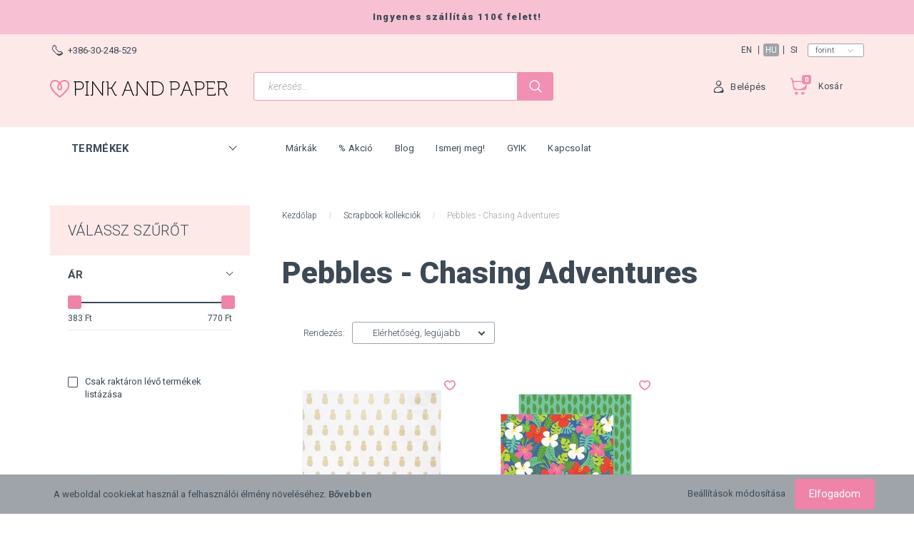

--- FILE ---
content_type: text/html; charset=UTF-8
request_url: https://www.pinkandpaper.hu/kollekciok-96/pebbles-chasing-adventures-306
body_size: 23418
content:

<!DOCTYPE html>
<!--[if lt IE 7]>      <html class="no-js lt-ie10 lt-ie9 lt-ie8 lt-ie7" lang="hu" dir="ltr"> <![endif]-->
<!--[if IE 7]>         <html class="no-js lt-ie10 lt-ie9 lt-ie8" lang="hu" dir="ltr"> <![endif]-->
<!--[if IE 8]>         <html class="no-js lt-ie10 lt-ie9" lang="hu" dir="ltr"> <![endif]-->
<!--[if IE 9]>         <html class="no-js lt-ie10" lang="hu" dir="ltr"> <![endif]-->
<!--[if gt IE 10]><!--> <html class="no-js" lang="hu" dir="ltr"> <!--<![endif]-->
<head>
    <title>Scrapbook kollekciók | Pebbles - Chasing Adventures - Pink and Paper Scrapbook Webáruház</title>
    <meta charset="utf-8">
    <meta name="keywords" content="Pebbles - Chasing Adventures, Scrapbook kollekciók, .">
    <meta name="description" content="Scrapbook kollekciók | Pebbles - Chasing Adventures - Pink and Paper Scrapbook Webáruház. A legnagyobb amerikai márkák legújabb scrapbook termékei verhetetlen áron. Nézd meg most! ">
    <meta name="robots" content="index, follow">
    <meta property="og:title" content="" />
    <meta property="og:description" content="" />
    <meta property="og:type" content="website" />
    <meta property="og:url" content="https://www.pinkandpaper.hu/kollekciok-96/pebbles-chasing-adventures-306" />
    <meta property="og:image" content="https://pinkandpaper.cdn.shoprenter.hu/custom/pinkandpaper/image/cache/w1200h628/Pebbles/Chasing%20Adventures/pebbles-chasing-adventures.jpg.webp?lastmod=0.1699468917" />
    <link href="https://pinkandpaper.cdn.shoprenter.hu/custom/pinkandpaper/image/data/m%C3%A1rk%C3%A1k%2C%20kollekci%C3%B3k/logo_size_icon.jpg?lastmod=1503659178.1699468917" rel="icon" />
    <link href="https://pinkandpaper.cdn.shoprenter.hu/custom/pinkandpaper/image/data/m%C3%A1rk%C3%A1k%2C%20kollekci%C3%B3k/logo_size_icon.jpg?lastmod=1503659178.1699468917" rel="apple-touch-icon" />
    <base href="https://www.pinkandpaper.hu:443" />
    <meta name="google-site-verification" content="WR5WfOUMkhd7nrtsWfbavZbxHkLqdXmqf2Y54IzuJrY" />
<meta name="google-site-verification" content="WR5WfOUMkhd7nrtsWfbavZbxHkLqdXmqf2Y54IzuJrY" />
<meta name="google-site-verification" content="WR5WfOUMkhd7nrtsWfbavZbxHkLqdXmqf2Y54IzuJrY" />
<meta name="google-site-verification" content="a4icpLVP8QuYRRqtRiYTmi7VSDdcvUGU1QYti1AXWEY" />
<meta name="facebook-domain-verification" content="ya5znh7bmr362xewxw0m8uly3ywgmz" />

    <meta name="viewport" content="width=device-width, initial-scale=1">
            <link href="https://www.pinkandpaper.hu/kollekciok-96/pebbles-chasing-adventures-306" rel="canonical">
    
        <link href="https://fonts.googleapis.com/css?family=Roboto:300,300i,400,400i,500,500i,700,700i,900,900i&display=swap&subset=latin-ext" rel="stylesheet">
        
                    
            
            <link rel="stylesheet" href="https://pinkandpaper.cdn.shoprenter.hu/web/compiled/css/fancybox2.css?v=1768377413" media="screen">
            <link rel="stylesheet" href="https://pinkandpaper.cdn.shoprenter.hu/web/compiled/css/jquery_ui.css?v=1768377413" media="screen">
            <link rel="stylesheet" href="https://pinkandpaper.cdn.shoprenter.hu/custom/pinkandpaper/catalog/view/theme/losangeles_global/style/1748521539.1564655270.1708514939.1631121198.css?v=null.1699468917" media="screen">
            <link rel="stylesheet" href="https://pinkandpaper.cdn.shoprenter.hu/custom/pinkandpaper/catalog/view/theme/losangeles_global/stylesheet/stylesheet.css?v=1631121198" media="screen">
        <script>
        window.nonProductQuality = 80;
    </script>
    <script src="//ajax.googleapis.com/ajax/libs/jquery/1.10.2/jquery.min.js"></script>
    <script>window.jQuery || document.write('<script src="https://pinkandpaper.cdn.shoprenter.hu/catalog/view/javascript/jquery/jquery-1.10.2.min.js?v=1484139539"><\/script>')</script>
            
        
    
            
    
    <!-- Header JavaScript codes -->
            <script src="https://pinkandpaper.cdn.shoprenter.hu/web/compiled/js/base.js?v=1768377411"></script>
                    <script src="https://pinkandpaper.cdn.shoprenter.hu/web/compiled/js/countdown.js?v=1768377412"></script>
                    <script src="https://pinkandpaper.cdn.shoprenter.hu/web/compiled/js/legacy_newsletter.js?v=1768377411"></script>
                    <script src="https://pinkandpaper.cdn.shoprenter.hu/web/compiled/js/fancybox2.js?v=1768377411"></script>
                    <script src="https://pinkandpaper.cdn.shoprenter.hu/web/compiled/js/before_starter.js?v=1768377411"></script>
                    <script src="https://pinkandpaper.cdn.shoprenter.hu/web/compiled/js/before_starter2_head.js?v=1768377411"></script>
                    <script src="https://pinkandpaper.cdn.shoprenter.hu/web/compiled/js/before_starter2_productpage.js?v=1768377412"></script>
                    <script src="https://pinkandpaper.cdn.shoprenter.hu/web/compiled/js/nanobar.js?v=1768377412"></script>
                    <script src="https://pinkandpaper.cdn.shoprenter.hu/web/compiled/js/listpage.js?v=1768377412"></script>
                
        <!-- Header jQuery onLoad scripts -->
    <script>
        window.countdownFormat = '%D:%H:%M:%S';
        //<![CDATA[
        var BASEURL = 'https://www.pinkandpaper.hu';
Currency = {"symbol_left":"","symbol_right":"Ft","decimal_place":0,"decimal_point":",","thousand_point":".","currency":"HUF","value":386.75};
var widgetArray = {"widget-system_price":true,"widget-system_manufacturer":true,"widget-19":true,"widget-18":true};

        $(document).ready(function(){
        // DOM ready
            
                $('.fancybox').fancybox({
                    maxWidth: 820,
                    maxHeight: 650,
                    afterLoad: function(){
                        wrapCSS = $(this.element).data('fancybox-wrapcss');
                        if(wrapCSS){
                            $('.fancybox-wrap').addClass(wrapCSS);
                        }
                    },
                    helpers: {
                        thumbs: {
                            width: 50,
                            height: 50
                        }
                    }
                });
                $('.fancybox-inline').fancybox({
                    maxWidth: 820,
                    maxHeight: 650,
                    type:'inline'
                });
                

        // /DOM ready
        });
        $(window).load(function(){
        // OnLoad
            new WishlistHandler('wishlist-add','');

$('.checkbox-list .slice-with-title .slice-options').hide()
$('.checkbox-list .slice-with-title .slice-title a').click(function(){
$(this).parents('.slice').find('.slice-options').slideToggle('slow');
});


$('.radio-list .slice-with-title .slice-options').hide()
$('.radio-list .slice-with-title .slice-title a').click(function(){
$(this).parents('.slice').find('.slice-options').slideToggle('slow');
});


window.filter_overlay.boxStatus = 1;
window.filter_overlay.contentStatus = 0;


        // /OnLoad
        });
        //]]>
    </script>
    
        <!-- Custom header scripts -->
    <script type="text/javascript">
var _smartsupp = _smartsupp || {};
_smartsupp.key = '5aeb4a1307a2f945f957b1268338effc977f730a';
window.smartsupp||(function(d) {
	var s,c,o=smartsupp=function(){ o._.push(arguments)};o._=[];
	s=d.getElementsByTagName('script')[0];c=d.createElement('script');
	c.type='text/javascript';c.charset='utf-8';c.async=true;
	c.src='//www.smartsuppchat.com/loader.js?';s.parentNode.insertBefore(c,s);
})(document);
</script>

    
                <script>window["bp"]=window["bp"]||function(){(window["bp"].q=window["bp"].q||[]).push(arguments);};window["bp"].l=1*new Date();scriptElement=document.createElement("script");firstScript=document.getElementsByTagName("script")[0];scriptElement.async=true;scriptElement.src='https://pixel.barion.com/bp.js';firstScript.parentNode.insertBefore(scriptElement,firstScript);window['barion_pixel_id']='BP-f1UpkQex40-59';bp('init','addBarionPixelId','BP-f1UpkQex40-59');</script><noscript>
    <img height="1" width="1" style="display:none" alt="Barion Pixel" src="https://pixel.barion.com/a.gif?ba_pixel_id='BP-f1UpkQex40-59'&ev=contentView&noscript=1">
</noscript>
                        <script type="text/javascript" src="https://pinkandpaper.cdn.shoprenter.hu/web/compiled/js/vue/fullBarionPixel.bundle.js?v=1768377409"></script>


            
            <script>window.dataLayer=window.dataLayer||[];function gtag(){dataLayer.push(arguments)};var ShopRenter=ShopRenter||{};ShopRenter.config=ShopRenter.config||{};ShopRenter.config.googleConsentModeDefaultValue="denied";</script>                        <script type="text/javascript" src="https://pinkandpaper.cdn.shoprenter.hu/web/compiled/js/vue/googleConsentMode.bundle.js?v=1768377409"></script>

            <!-- Meta Pixel Code -->
<script>
!function(f,b,e,v,n,t,s)
{if(f.fbq)return;n=f.fbq=function(){n.callMethod?
n.callMethod.apply(n,arguments):n.queue.push(arguments)};
if(!f._fbq)f._fbq=n;n.push=n;n.loaded=!0;n.version='2.0';
n.queue=[];t=b.createElement(e);t.async=!0;
t.src=v;s=b.getElementsByTagName(e)[0];
s.parentNode.insertBefore(t,s)}(window, document,'script',
'https://connect.facebook.net/en_US/fbevents.js');
fbq('consent', 'revoke');
fbq('init', '332794585759788');
fbq('track', 'PageView');
document.addEventListener('AuroraAddedToCart', function(auroraEvent) {
    var fbpId = [];
    var fbpValue = 0;
    var fbpCurrency = '';

    auroraEvent.detail.products.forEach(function(item) {
        fbpValue += parseFloat(item.grossUnitPrice) * item.quantity;
        fbpId.push(item.id);
        fbpCurrency = item.currency;
    });


    fbq('track', 'AddToCart', {
        content_ids: fbpId,
        content_type: 'product',
        value: fbpValue,
        currency: fbpCurrency
    }, {
        eventID: auroraEvent.detail.event.id
    });
})
window.addEventListener('AuroraMarketingCookie.Changed', function(event) {
            let consentStatus = event.detail.isAccepted ? 'grant' : 'revoke';
            if (typeof fbq === 'function') {
                fbq('consent', consentStatus);
            }
        });
</script>
<noscript><img height="1" width="1" style="display:none"
src="https://www.facebook.com/tr?id=332794585759788&ev=PageView&noscript=1"
/></noscript>
<!-- End Meta Pixel Code -->
            <!-- Google Tag Manager -->
<script>(function(w,d,s,l,i){w[l]=w[l]||[];w[l].push({'gtm.start':
new Date().getTime(),event:'gtm.js'});var f=d.getElementsByTagName(s)[0],
j=d.createElement(s),dl=l!='dataLayer'?'&l='+l:'';j.async=true;j.src=
'https://www.googletagmanager.com/gtm.js?id='+i+dl;f.parentNode.insertBefore(j,f);
})(window,document,'script','dataLayer','GTM-5L4KBQM');</script>
<!-- End Google Tag Manager -->
            
            
            
    
        <script src="https://pinkandpaper.cdn.shoprenter.hu/web/compiled/js/vue/manifest.bundle.js?v=1768377409"></script>
<script>
    var ShopRenter = ShopRenter || {};
    ShopRenter.onCartUpdate = function (callable) {
        document.addEventListener('cartChanged', callable)
    };
    ShopRenter.onItemAdd = function (callable) {
        document.addEventListener('AddToCart', callable)
    };
    ShopRenter.onItemDelete = function (callable) {
        document.addEventListener('deleteCart', callable)
    };
    ShopRenter.onSearchResultViewed = function (callable) {
        document.addEventListener('AuroraSearchResultViewed', callable)
    };
    ShopRenter.onSubscribedForNewsletter = function (callable) {
        document.addEventListener('AuroraSubscribedForNewsletter', callable)
    };
    ShopRenter.onCheckoutInitiated = function (callable) {
        document.addEventListener('AuroraCheckoutInitiated', callable)
    };
    ShopRenter.onCheckoutShippingInfoAdded = function (callable) {
        document.addEventListener('AuroraCheckoutShippingInfoAdded', callable)
    };
    ShopRenter.onCheckoutPaymentInfoAdded = function (callable) {
        document.addEventListener('AuroraCheckoutPaymentInfoAdded', callable)
    };
    ShopRenter.onCheckoutOrderConfirmed = function (callable) {
        document.addEventListener('AuroraCheckoutOrderConfirmed', callable)
    };
    ShopRenter.onCheckoutOrderPaid = function (callable) {
        document.addEventListener('AuroraOrderPaid', callable)
    };
    ShopRenter.onCheckoutOrderPaidUnsuccessful = function (callable) {
        document.addEventListener('AuroraOrderPaidUnsuccessful', callable)
    };
    ShopRenter.onProductPageViewed = function (callable) {
        document.addEventListener('AuroraProductPageViewed', callable)
    };
    ShopRenter.onMarketingConsentChanged = function (callable) {
        document.addEventListener('AuroraMarketingConsentChanged', callable)
    };
    ShopRenter.onCustomerRegistered = function (callable) {
        document.addEventListener('AuroraCustomerRegistered', callable)
    };
    ShopRenter.onCustomerLoggedIn = function (callable) {
        document.addEventListener('AuroraCustomerLoggedIn', callable)
    };
    ShopRenter.onCustomerUpdated = function (callable) {
        document.addEventListener('AuroraCustomerUpdated', callable)
    };
    ShopRenter.onCartPageViewed = function (callable) {
        document.addEventListener('AuroraCartPageViewed', callable)
    };
    ShopRenter.customer = {"userId":0,"userClientIP":"3.134.82.87","userGroupId":8,"customerGroupTaxMode":"gross","customerGroupPriceMode":"only_net","email":"","phoneNumber":"","name":{"firstName":"","lastName":""}};
    ShopRenter.theme = {"name":"losangeles_global","family":"losangeles","parent":"bootstrap"};
    ShopRenter.shop = {"name":"pinkandpaper","locale":"hu","currency":{"code":"HUF","rate":386.75},"domain":"pinkandpaper.myshoprenter.hu"};
    ShopRenter.page = {"route":"product\/list","queryString":"kollekciok-96\/pebbles-chasing-adventures-306"};

    ShopRenter.formSubmit = function (form, callback) {
        callback();
    };

    let loadedAsyncScriptCount = 0;
    function asyncScriptLoaded(position) {
        loadedAsyncScriptCount++;
        if (position === 'body') {
            if (document.querySelectorAll('.async-script-tag').length === loadedAsyncScriptCount) {
                if (/complete|interactive|loaded/.test(document.readyState)) {
                    document.dispatchEvent(new CustomEvent('asyncScriptsLoaded', {}));
                } else {
                    document.addEventListener('DOMContentLoaded', () => {
                        document.dispatchEvent(new CustomEvent('asyncScriptsLoaded', {}));
                    });
                }
            }
        }
    }
</script>

            <script type="text/javascript" async class="async-script-tag" onload="asyncScriptLoaded('header')" src="https://shoprenter.smartsupp.com/chat-code/5aeb4a1307a2f945f957b1268338effc977f730a.js"></script>
            <script type="text/javascript" async class="async-script-tag" onload="asyncScriptLoaded('header')" src="https://frontend.embedi.hu/shoprenter/5f34c120fd593db15ac1e69b/platform.js"></script>
            <script type="text/javascript" async class="async-script-tag" onload="asyncScriptLoaded('header')" src="https://product-subscription.app.shoprenter.net/static/client.js"></script>
            <script type="text/javascript" async class="async-script-tag" onload="asyncScriptLoaded('header')" src="https://onsite.optimonk.com/script.js?account=23242"></script>
    
                    <script type="text/javascript" src="https://pinkandpaper.cdn.shoprenter.hu/web/compiled/js/vue/customerEventDispatcher.bundle.js?v=1768377409"></script>




</head>

<body id="body" class="bootstrap-body page-body product-list-body category-list-body list_page_body category_list_body body-pathway-inside desktop-device-body body-pathway-inside losangeles_global-body" role="document">
            <!-- Google Tag Manager (noscript) -->
<noscript><iframe src="https://www.googletagmanager.com/ns.html?id=GTM-5L4KBQM"
height="0" width="0" style="display:none;visibility:hidden"></iframe></noscript>
<!-- End Google Tag Manager (noscript) -->
    
<div id="fb-root"></div>
<script>(function (d, s, id) {
        var js, fjs = d.getElementsByTagName(s)[0];
        if (d.getElementById(id)) return;
        js = d.createElement(s);
        js.id = id;
        js.src = "//connect.facebook.net/hu_HU/sdk/xfbml.customerchat.js#xfbml=1&version=v2.12&autoLogAppEvents=1";
        fjs.parentNode.insertBefore(js, fjs);
    }(document, "script", "facebook-jssdk"));
</script>




            

<!-- cached -->    <div id="first-login-nanobar-button">
    <img src="https://pinkandpaper.cdn.shoprenter.hu/catalog/view/theme/default/image/cog-settings-grey.svg?v=null.1699468917" class="sr-cog" alt="" width="24" height="24"/>
</div>
<div id="firstLogNanobar" class="Fixed aurora-nanobar aurora-nanobar-firstlogin">
    <div class="aurora-nanobar-container">
        <span id="nanoTextCookies" class="aurora-nanobar-text"
              style="font-size: px;">A weboldal cookiekat használ a felhasználói élmény növeléséhez. <a href="https://www.pinkandpaper.eu/adatvedelmi_nyilatkozat_3">Bővebben</a>
        </span>
        <div class="aurora-nanobar-buttons-wrapper nanobar-buttons">
            <a id ="aurora-nanobar-settings-button" href="">
                <span>Beállítások módosítása</span>
            </a>
            <a id="auroraNanobarCloseCookies" href="" class="button btn btn-primary aurora-nanobar-btn" data-button-save-text="Beállítások mentése">
                <span>Elfogadom</span>
            </a>
        </div>
        <div class="aurora-nanobar-cookies" style="display: none;">
            <div class="form-group">
                <label><input type="checkbox" name="required_cookies" id="required-cookies" disabled="disabled" checked="checked" /> Szükséges cookie-k</label>
                <div class="cookies-help-text">
                    Ezek a cookie-k segítenek abban, hogy a webáruház használható és működőképes legyen.
                </div>
            </div>
            <div class="form-group">
                <label>
                    <input type="checkbox" name="marketing_cookies" id="marketing-cookies"
                             checked />
                    Marketing cookie-k
                </label>
                <div class="cookies-help-text">
                    Ezeket a cookie-k segítenek abban, hogy az Ön érdeklődési körének megfelelő reklámokat és termékeket jelenítsük meg a webáruházban.
                </div>
            </div>
        </div>
    </div>
</div>

<script>

    (function ($) {
        $(document).ready(function () {
            new AuroraNanobar.FirstLogNanobarCheckbox(jQuery('#firstLogNanobar'), 'bottom');
        });
    })(jQuery);

</script>
<!-- /cached -->

    
                <div id="SR_scrollTop"></div>
<!-- page-wrap -->
<div class="page-wrap">
    

    
    <!-- header -->
    <header class="sticky-head desktop-logo-hidden">
        <div class="sticky-head-container">
                                                <div class="header-top header-top-custom-position hidden-sm hidden-xs">
                        <div class="container">
                            <div id="section-los-angeles-topline" class="section-wrapper ">
    
    <div class="section-topline shoprenter-section text-center">
    Ingyenes szállítás 110€ felett!
</div>

</div>

                        </div>
                    </div>
                                <div class="header-middle">
                    <div class="container">
                        <div class="header-middle-top d-none d-lg-flex justify-content-between align-items-center">
                            <div class="header-middle-top-left d-flex justify-content-start align-items-center">
                                                                    <div class="header-phone d-flex align-items-center">
                                        <a href="tel:+386-30-248-529">
                                            <span class="header-icon-phone-wrapper">
												<svg xmlns="http://www.w3.org/2000/svg" viewBox="0 0 31.9 31.9" width="15">
    <path class="svg-header-phone" d="M0 10.3c0 2.5.8 5.1 3.5 7.8l10.3 10.3c2.6 2.6 5.2 3.5 7.5 3.5 5.6 0 9.9-5.1 9.9-5.1.5-.5.7-1.1.7-1.8 0-.6-.2-1.3-.7-1.8L27 19c-.5-.5-1.1-.7-1.8-.7-.6 0-1.3.2-1.8.7s-1.1.7-1.8.7-1.3-.2-1.8-.7l-7.1-7.1c-1-1-1-2.6 0-3.5 1-1 1-2.6 0-3.5L8.5.7C8 .2 7.4 0 6.7 0c-.6 0-1.3.2-1.8.7C5.1.6 0 4.8 0 10.3zm9.3-6.2c1.1 1.1 1.9 2.7 1.2 4.5-.6 1.6-.4 3.4 1 4.8l7.1 7.1c.8.8 2 1.3 3.2 1.3.6 0 1.1-.1 1.6-.3.6-.2 2.6-.7 4.1.8 3.4 3.4-10.6 6.3-14 3l-8.6-8.6c-2-2-3-4.1-2.9-6.4.1-2.1.9-3.9 1.9-5.3 1-1.5 3.7-2.6 5.4-.9z"/>
</svg>
											</span>
                                            <span>+386-30-248-529</span>
                                        </a>
                                    </div>
                                                                                            </div>
                            <div class="header-middle-top-right d-flex justify-content-between align-items-center">
                                                                    <!-- cached -->


                            <div id="languageselect"
         class="module content-module header-position hide-top languageselect-module" >
                                    <div class="module-body">
                        <form action="https://www.pinkandpaper.hu/index.php" method="post" enctype="multipart/form-data" id="language_form">
                <div class="language-text" data-langcode="en">
        <span class="language-change language-code-name">en</span>
    </div>
    <div class="language-text active" data-langcode="hu">
        <span class="language-change language-code-name">hu</span>
    </div>
    <div class="language-text" data-langcode="si">
        <span class="language-change language-code-name">si</span>
    </div>
<input type="hidden" value="" name="language_code" />
<script>$(window).load(function(){$('.language-change').one('click',function(){var language_code=$(this).parent('.language-text').data('langcode');$('input[name="language_code"]').attr('value',language_code);$('#language_form').submit();});});</script>
        </form>
            </div>
                                </div>
        <!-- /cached -->
                                    <!-- cached -->


                            <div id="currenciesselect"
         class="module content-module header-position hide-top currenciesselect-module" >
                                    <div class="module-body">
                        <form action="https://www.pinkandpaper.hu/index.php" method="post" enctype="multipart/form-data" id="currency_form">
            <select class="form-control currencieselect-select" name="currency_id" onchange="this.form.submit()">
                                    <option
                        value="EUR" >
                        Euro
                    </option>
                                    <option
                        value="HUF" selected="selected">
                        Forint
                    </option>
                            </select>
        </form>
            </div>
                                </div>
        <!-- /cached -->
                                                            </div>
                        </div>
                        <div class="header-middle-inner d-flex justify-content-between align-items-center">
                            <div class="header-middle-left col-3 justify-content-start align-items-center d-none d-lg-flex">
                                <!-- cached --><div id="logo" class="module content-module header-position logo-module logo-image hide-top">
            <a href="/"><img style="border: 0; max-width: 250px;" src="https://pinkandpaper.cdn.shoprenter.hu/custom/pinkandpaper/image/data/src/pink-and-paper-logo-mobile-250x26.svg?v=1588244468" title="Pink and Paper Scrapbook Webshop" alt="Pink and Paper Scrapbook Webshop" /></a>
        </div><!-- /cached -->
                            </div>
                            <div class="header-middle-center d-flex col-12 col-lg-4 justify-content-start align-items-center">
                                <div class="header-col-search header-col d-flex">
                                    <div id="search" class="mm-fixed-top search-module">
    <div class="form-group">
        <div class="row module-search-row">
                                                    <div class="col-md-12 header-col col-search-input">
                                    <div class="input-group">
                    <input class="form-control disableAutocomplete" type="text" placeholder="keresés..." value=""
                           id="filter_keyword" 
                           onclick="this.value=(this.value==this.defaultValue)?'':this.value;"/>

                <span class="input-group-btn d-flex align-items-center justify-content-center">
                    <button id="search_btn" onclick="moduleSearch();" class="btn btn-sm">
                        <svg xmlns="https://www.w3.org/2000/svg" viewBox="0 0 512 512" width="18">
    <path class="svg-header-search" d="M495 466.2L377.2 348.4c29.2-35.6 46.8-81.2 46.8-130.9C424 103.5 331.5 11 217.5 11 103.4 11 11 103.5 11 217.5S103.4 424 217.5 424c49.7 0 95.2-17.5 130.8-46.7L466.1 495c8 8 20.9 8 28.9 0 8-7.9 8-20.9 0-28.8zm-277.5-83.3C126.2 382.9 52 308.7 52 217.5S126.2 52 217.5 52C308.7 52 383 126.3 383 217.5s-74.3 165.4-165.5 165.4z"/>
</svg>
                    </button>
                </span>
                </div>
            
                </div>
            
        </div>
    </div>
    <input type="hidden" id="filter_description"
            value="1"/><input type="hidden" id="search_shopname"
            value="pinkandpaper"/>
    <div id="results" class="search-results"></div>
</div>


                                </div>
                            </div>
                            <div class="header-middle-right d-flex col-5 justify-content-end align-items-center">
                                                                                                            <div class="header-col-wishlist d-none d-lg-flex">
                                            <hx:include src="/_fragment?_path=_format%3Dhtml%26_locale%3Den%26_controller%3Dmodule%252Fwishlist&amp;_hash=EysLjKVIrxoAyha0lXivc%2FpaseIRFJl6EVYb9aiUSSc%3D"></hx:include>
                                        </div>
                                                                                                    <div class="header-col-login header-col d-none d-lg-flex">
                                    <!-- cached -->    <div class="login-before-icon d-flex align-items-center">
        <svg xmlns="https://www.w3.org/2000/svg" viewBox="0 0 32 32" width="17">
    <path class="svg-header-login" d="M17.549 16h-3c-6.3 0-11.5 5.2-11.5 11.5v1.1c0 1.9 1.5 3.4 3.4 3.4h19.1c1.9 0 3.4-1.5 3.4-3.4v-1.1c.1-6.3-5.1-11.5-11.4-11.5zm-6.2 14c-4.8 0-6.5-2.3-6.1-4.3.9-4.4 4.7-7.7 9.3-7.7h3c3.3 0 6.1 1.7 7.9 4.2 2.2 3.1-5.7 7.8-14.1 7.8zM16.049 14c3.9 0 7-3.1 7-7s-3.1-7-7-7-7 3.1-7 7 3.1 7 7 7zm0-12c2.2 0 4.1 1.5 4.8 3.5 1 3-5.6 7.2-7.8 5.5-1.2-1-2-2.4-2-4 0-2.8 2.2-5 5-5z"/>
</svg>
    </div>
    <ul id="login_wrapper" class="login-list d-flex align-items-center">
                    <li class="login-list-item">
    <a href="index.php?route=account/login" title="Belépés">Belépés</a>
</li>
<li class="create-list-item">
    <a href="index.php?route=account/create" title="Regisztráció">Regisztráció</a>
</li>            </ul>
<!-- /cached -->
                                </div>
                                <div class="header-col-nonfloat header-col header-col-cart">
                                    <hx:include src="/_fragment?_path=_format%3Dhtml%26_locale%3Den%26_controller%3Dmodule%252Fcart&amp;_hash=K91os4Zu85PzMN8xLGbRhAUNTnF%2FOZPMvdFu92I8hBo%3D"></hx:include>
                                </div>
                            </div>
                        </div>
                    </div>
                </div>
                <div class="header-bottom">
                    <div class="container">
                        <div class="header-container">
                            <div class="header-categories justify-content-start align-items-center d-none d-lg-flex">
                                                                    


                                <div id="module_category_wrapper" class="module-category-wrapper">
        <div id="category"
         class="module content-module header-position category-module hidden-xs hidden-sm" >
                                    <div class="module-head">
                        <div class="module-head-title">Termékek</div>
                </div>
                            <div class="module-body">
                        <div id="category-nav">
            

<ul class="category category_menu sf-menu sf-vertical builded">
    <li id="cat_166" class="item category-list module-list even">
    <a href="https://www.pinkandpaper.hu/gift-certificate-166" class="category-list-link module-list-link">
                    <div class="category-list-link-text">Ajándékutalvány</div>
        </a>
    </li><li id="cat_85" class="item category-list module-list parent odd">
    <a href="https://www.pinkandpaper.hu/belyegzo" class="category-list-link module-list-link">
                    <div class="category-list-link-text">Bélyegzés</div>
        </a>
            <ul class="children"><li id="cat_138" class="item category-list module-list odd">
    <a href="https://www.pinkandpaper.hu/belyegzo/american-crafts-belyegzo-138" class="category-list-link module-list-link">
                Angol nyelvű bélyegző
        </a>
    </li><li id="cat_243" class="item category-list module-list odd">
    <a href="https://www.pinkandpaper.hu/belyegzo/stamping-243" class="category-list-link module-list-link">
                Eszközök bélyegzéshez
        </a>
    </li><li id="cat_570" class="item category-list module-list even">
    <a href="https://www.pinkandpaper.hu/belyegzo/hungarian-stamp-sets-570" class="category-list-link module-list-link">
                Magyar nyelvű bélyegző
        </a>
    </li><li id="cat_86" class="item category-list module-list parent even">
    <a href="https://www.pinkandpaper.hu/belyegzo/tinta-86" class="category-list-link module-list-link">
                Tinták bélyegzéshez
        </a>
    </li></ul>
    </li><li id="cat_89" class="item category-list module-list parent even">
    <a href="https://www.pinkandpaper.hu/diszitoelemek-89" class="category-list-link module-list-link">
                    <div class="category-list-link-text">Díszítőelemek</div>
        </a>
            <ul class="children"><li id="cat_95" class="item category-list module-list even">
    <a href="https://www.pinkandpaper.hu/diszitoelemek-89/betumatrica-95" class="category-list-link module-list-link">
                Betűmatrica
        </a>
    </li><li id="cat_91" class="item category-list module-list odd">
    <a href="https://www.pinkandpaper.hu/diszitoelemek-89/chipboard-91" class="category-list-link module-list-link">
                Chipboard
        </a>
    </li><li id="cat_101" class="item category-list module-list even">
    <a href="https://www.pinkandpaper.hu/diszitoelemek-89/egyeb-aprosagok-101" class="category-list-link module-list-link">
                Egyéb apróságok
        </a>
    </li><li id="cat_100" class="item category-list module-list odd">
    <a href="https://www.pinkandpaper.hu/diszitoelemek-89/enamel-flitter-100" class="category-list-link module-list-link">
                Enamel, flitter
        </a>
    </li><li id="cat_94" class="item category-list module-list even">
    <a href="https://www.pinkandpaper.hu/diszitoelemek-89/gomb-masni-94" class="category-list-link module-list-link">
                Gomb, masni
        </a>
    </li><li id="cat_93" class="item category-list module-list odd">
    <a href="https://www.pinkandpaper.hu/diszitoelemek-89/kivagat-93" class="category-list-link module-list-link">
                Kivágat
        </a>
    </li><li id="cat_90" class="item category-list module-list even">
    <a href="https://www.pinkandpaper.hu/diszitoelemek-89/matrica-90" class="category-list-link module-list-link">
                Matrica
        </a>
    </li><li id="cat_113" class="item category-list module-list even">
    <a href="https://www.pinkandpaper.hu/diszitoelemek-89/washi-tapasz-szalag-113" class="category-list-link module-list-link">
                Washi tapasz, szalag
        </a>
    </li></ul>
    </li><li id="cat_114" class="item category-list module-list parent odd">
    <a href="https://www.pinkandpaper.hu/eszkozok-114" class="category-list-link module-list-link">
                    <div class="category-list-link-text">Eszközök</div>
        </a>
            <ul class="children"><li id="cat_301" class="item category-list module-list even">
    <a href="https://www.pinkandpaper.hu/eszkozok-114/scoring-board-301" class="category-list-link module-list-link">
                Bígelő eszközök
        </a>
    </li><li id="cat_561" class="item category-list module-list odd">
    <a href="https://www.pinkandpaper.hu/eszkozok-114/embossing-folders-561" class="category-list-link module-list-link">
                Domborító mappák
        </a>
    </li><li id="cat_130" class="item category-list module-list even">
    <a href="https://www.pinkandpaper.hu/eszkozok-114/heidi-swapp-minc-130" class="category-list-link module-list-link">
                Heidi Swapp - Minc
        </a>
    </li><li id="cat_152" class="item category-list module-list odd">
    <a href="https://www.pinkandpaper.hu/eszkozok-114/heat-embossing-152" class="category-list-link module-list-link">
                Hődomborítás
        </a>
    </li><li id="cat_189" class="item category-list module-list even">
    <a href="https://www.pinkandpaper.hu/eszkozok-114/instax-189" class="category-list-link module-list-link">
                Instax
        </a>
    </li><li id="cat_181" class="item category-list module-list odd">
    <a href="https://www.pinkandpaper.hu/eszkozok-114/silhouette-181" class="category-list-link module-list-link">
                Silhouette
        </a>
    </li><li id="cat_244" class="item category-list module-list even">
    <a href="https://www.pinkandpaper.hu/eszkozok-114/cutting-244" class="category-list-link module-list-link">
                Vágás
        </a>
    </li><li id="cat_302" class="item category-list module-list odd">
    <a href="https://www.pinkandpaper.hu/eszkozok-114/ruler-tweezer-302" class="category-list-link module-list-link">
                Vonalzó, csipesz
        </a>
    </li><li id="cat_391" class="item category-list module-list even">
    <a href="https://www.pinkandpaper.hu/eszkozok-114/we-r-memory-keepers-button-press-391" class="category-list-link module-list-link">
                We R Memory Keepers - Button Press
        </a>
    </li><li id="cat_240" class="item category-list module-list odd">
    <a href="https://www.pinkandpaper.hu/eszkozok-114/we-r-memory-keepers-cinch-240" class="category-list-link module-list-link">
                We R Memory Keepers - Cinch 
        </a>
    </li><li id="cat_239" class="item category-list module-list even">
    <a href="https://www.pinkandpaper.hu/eszkozok-114/we-r-memory-keepers-crop-a-dile-239" class="category-list-link module-list-link">
                We R Memory Keepers - Crop-A-Dile
        </a>
    </li><li id="cat_303" class="item category-list module-list odd">
    <a href="https://www.pinkandpaper.hu/eszkozok-114/we-r-memory-keepers-fuse-tool-303" class="category-list-link module-list-link">
                We R Memory Keepers - Fuse Tool
        </a>
    </li><li id="cat_238" class="item category-list module-list even">
    <a href="https://www.pinkandpaper.hu/eszkozok-114/we-r-memory-keepers-happy-jig-238" class="category-list-link module-list-link">
                We R Memory Keepers - Happy Jig
        </a>
    </li><li id="cat_241" class="item category-list module-list odd">
    <a href="https://www.pinkandpaper.hu/eszkozok-114/we-r-memory-keepers-punch-241" class="category-list-link module-list-link">
                We R Memory Keepers - Punch
        </a>
    </li></ul>
    </li><li id="cat_183" class="item category-list module-list parent even">
    <a href="https://www.pinkandpaper.hu/paint-183" class="category-list-link module-list-link">
                    <div class="category-list-link-text">Mixed Media</div>
        </a>
            <ul class="children"><li id="cat_224" class="item category-list module-list odd">
    <a href="https://www.pinkandpaper.hu/paint-183/brushes-224" class="category-list-link module-list-link">
                Ecset
        </a>
    </li><li id="cat_225" class="item category-list module-list even">
    <a href="https://www.pinkandpaper.hu/paint-183/paints-225" class="category-list-link module-list-link">
                Festék
        </a>
    </li><li id="cat_226" class="item category-list module-list parent odd">
    <a href="https://www.pinkandpaper.hu/paint-183/nuvo-226" class="category-list-link module-list-link">
                Nuvo
        </a>
            <ul class="children"><li id="cat_284" class="item category-list module-list odd">
    <a href="https://www.pinkandpaper.hu/paint-183/nuvo-226/nuvo-jewel-drops-284" class="category-list-link module-list-link">
                Nuvo Jewel Drops
        </a>
    </li><li id="cat_256" class="item category-list module-list even">
    <a href="https://www.pinkandpaper.hu/paint-183/nuvo-226/nuvo-shimmer-powder-256" class="category-list-link module-list-link">
                Nuvo Shimmer Powder
        </a>
    </li></ul>
    </li><li id="cat_228" class="item category-list module-list even">
    <a href="https://www.pinkandpaper.hu/paint-183/stencils-228" class="category-list-link module-list-link">
                Stencil
        </a>
    </li><li id="cat_227" class="item category-list module-list odd">
    <a href="https://www.pinkandpaper.hu/paint-183/pens-pencils-227" class="category-list-link module-list-link">
                Toll, ceruza
        </a>
    </li><li id="cat_544" class="item category-list module-list even">
    <a href="https://www.pinkandpaper.hu/paint-183/wax-sealing-544" class="category-list-link module-list-link">
                Viaszpecsét
        </a>
    </li></ul>
    </li><li id="cat_142" class="item category-list module-list odd">
    <a href="https://www.pinkandpaper.hu/planner-142" class="category-list-link module-list-link">
                    <div class="category-list-link-text">Planner</div>
        </a>
    </li><li id="cat_209" class="item category-list module-list even">
    <a href="https://www.pinkandpaper.hu/adhesives-209" class="category-list-link module-list-link">
                    <div class="category-list-link-text">Ragasztó</div>
        </a>
    </li><li id="cat_121" class="item category-list module-list parent odd">
    <a href="https://www.pinkandpaper.hu/scrapbook-album-121" class="category-list-link module-list-link">
                    <div class="category-list-link-text">Scrapbook album</div>
        </a>
            <ul class="children"><li id="cat_146" class="item category-list module-list even">
    <a href="https://www.pinkandpaper.hu/scrapbook-album-121/12x12-album-146" class="category-list-link module-list-link">
                12x12 album
        </a>
    </li><li id="cat_342" class="item category-list module-list odd">
    <a href="https://www.pinkandpaper.hu/scrapbook-album-121/3x8-scrapbook-album-342" class="category-list-link module-list-link">
                3x8 album
        </a>
    </li><li id="cat_150" class="item category-list module-list even">
    <a href="https://www.pinkandpaper.hu/scrapbook-album-121/insta-album-150" class="category-list-link module-list-link">
                4x4 Insta album
        </a>
    </li><li id="cat_343" class="item category-list module-list odd">
    <a href="https://www.pinkandpaper.hu/scrapbook-album-121/6x12-scrapbook-album-343" class="category-list-link module-list-link">
                6x12 album
        </a>
    </li><li id="cat_147" class="item category-list module-list even">
    <a href="https://www.pinkandpaper.hu/scrapbook-album-121/6x8-album-147" class="category-list-link module-list-link">
                6x8 album
        </a>
    </li><li id="cat_299" class="item category-list module-list odd">
    <a href="https://www.pinkandpaper.hu/scrapbook-album-121/85x11-album-page-protectors-299" class="category-list-link module-list-link">
                8.5x11 album és lapvédő
        </a>
    </li><li id="cat_164" class="item category-list module-list even">
    <a href="https://www.pinkandpaper.hu/scrapbook-album-121/9x12-album-164" class="category-list-link module-list-link">
                9x12 album és lapvédő
        </a>
    </li><li id="cat_321" class="item category-list module-list odd">
    <a href="https://www.pinkandpaper.hu/scrapbook-album-121/book-rings-321" class="category-list-link module-list-link">
                Album karika
        </a>
    </li><li id="cat_149" class="item category-list module-list even">
    <a href="https://www.pinkandpaper.hu/scrapbook-album-121/heidi-swapp-album-149" class="category-list-link module-list-link">
                Heidi Swapp album
        </a>
    </li><li id="cat_184" class="item category-list module-list even">
    <a href="https://www.pinkandpaper.hu/scrapbook-album-121/travelers-notebook-184" class="category-list-link module-list-link">
                Traveler's Notebook
        </a>
    </li></ul>
    </li><li id="cat_549" class="item category-list module-list odd">
    <a href="https://www.pinkandpaper.hu/membership" class="category-list-link module-list-link">
                    <div class="category-list-link-text">Scrapbook Alkotócsomagok</div>
        </a>
    </li><li id="cat_96" class="item category-list module-list selected parent even">
    <a href="https://www.pinkandpaper.hu/kollekciok-96" class="category-list-link module-list-link">
                    <div class="category-list-link-text">Scrapbook kollekciók</div>
        </a>
            <ul class="children"><li id="cat_362" class="item category-list module-list even">
    <a href="https://www.pinkandpaper.hu/kollekciok-96/american-crafts-amy-tangerine-picnic-in-the-park-362" class="category-list-link module-list-link">
                American Crafts  - Amy Tangerine - Picnic in the Park
        </a>
    </li><li id="cat_404" class="item category-list module-list odd">
    <a href="https://www.pinkandpaper.hu/kollekciok-96/american-crafts-amy-tangerine-brave-bold-404" class="category-list-link module-list-link">
                American Crafts - Amy Tangerine - Brave + Bold
        </a>
    </li><li id="cat_383" class="item category-list module-list even">
    <a href="https://www.pinkandpaper.hu/kollekciok-96/american-crafts-amy-tangerine-late-afternoon-383" class="category-list-link module-list-link">
                American Crafts - Amy Tangerine - Late Afternoon
        </a>
    </li><li id="cat_333" class="item category-list module-list odd">
    <a href="https://www.pinkandpaper.hu/kollekciok-96/american-crafts-amy-tangerine-slice-of-life-333" class="category-list-link module-list-link">
                American Crafts - Amy Tangerine - Slice of Life
        </a>
    </li><li id="cat_410" class="item category-list module-list even">
    <a href="https://www.pinkandpaper.hu/kollekciok-96/american-crafts-jen-hadfield-peaceful-heart-410" class="category-list-link module-list-link">
                American Crafts - Jen Hadfield - Peaceful Heart
        </a>
    </li><li id="cat_400" class="item category-list module-list odd">
    <a href="https://www.pinkandpaper.hu/kollekciok-96/american-crafts-jen-hadfield-reaching-out-400" class="category-list-link module-list-link">
                American Crafts - Jen Hadfield - Reaching Out
        </a>
    </li><li id="cat_469" class="item category-list module-list even">
    <a href="https://www.pinkandpaper.hu/kollekciok-96/american-crafts-jen-hadfield-stardust-469" class="category-list-link module-list-link">
                American Crafts - Jen Hadfield- Stardust
        </a>
    </li><li id="cat_397" class="item category-list module-list odd">
    <a href="https://www.pinkandpaper.hu/kollekciok-96/american-crafts-maggie-holmes-garden-party-397" class="category-list-link module-list-link">
                American Crafts - Maggie Holmes - Garden Party
        </a>
    </li><li id="cat_415" class="item category-list module-list even">
    <a href="https://www.pinkandpaper.hu/kollekciok-96/american-crafts-maggie-holmes-market-square-415" class="category-list-link module-list-link">
                American Crafts - Maggie Holmes - Market Square
        </a>
    </li><li id="cat_466" class="item category-list module-list odd">
    <a href="https://www.pinkandpaper.hu/kollekciok-96/american-crafts-maggie-holmes-parasol-466" class="category-list-link module-list-link">
                American Crafts - Maggie Holmes - Parasol
        </a>
    </li><li id="cat_447" class="item category-list module-list even">
    <a href="https://www.pinkandpaper.hu/kollekciok-96/american-crafts-maggie-holmes-round-trip-447" class="category-list-link module-list-link">
                American Crafts - Maggie Holmes - Round Trip
        </a>
    </li><li id="cat_409" class="item category-list module-list odd">
    <a href="https://www.pinkandpaper.hu/kollekciok-96/american-crafts-paige-evans-bungalow-lane-409" class="category-list-link module-list-link">
                American Crafts - Paige Evans - Bungalow Lane 
        </a>
    </li><li id="cat_472" class="item category-list module-list even">
    <a href="https://www.pinkandpaper.hu/kollekciok-96/american-crafts-paige-evans-garden-shoppe-472" class="category-list-link module-list-link">
                American Crafts - Paige Evans - Garden Shoppe
        </a>
    </li><li id="cat_450" class="item category-list module-list odd">
    <a href="https://www.pinkandpaper.hu/kollekciok-96/american-crafts-paige-evans-splendid-450" class="category-list-link module-list-link">
                American Crafts - Paige Evans - Splendid
        </a>
    </li><li id="cat_399" class="item category-list module-list even">
    <a href="https://www.pinkandpaper.hu/kollekciok-96/american-crafts-paige-evans-wonders-399" class="category-list-link module-list-link">
                American Crafts - Paige Evans - Wonders
        </a>
    </li><li id="cat_547" class="item category-list module-list odd">
    <a href="https://www.pinkandpaper.hu/kollekciok-96/american-crafts-poppy-and-pear-547" class="category-list-link module-list-link">
                American Crafts - Poppy &amp; Pear
        </a>
    </li><li id="cat_359" class="item category-list module-list even">
    <a href="https://www.pinkandpaper.hu/kollekciok-96/american-crafts-shimelle-never-grow-up-359" class="category-list-link module-list-link">
                American Crafts - Shimelle - Never Grow Up
        </a>
    </li><li id="cat_317" class="item category-list module-list odd">
    <a href="https://www.pinkandpaper.hu/kollekciok-96/american-crafts-shimelle-sparkle-city-317" class="category-list-link module-list-link">
                American Crafts - Shimelle - Sparkle City
        </a>
    </li><li id="cat_564" class="item category-list module-list even">
    <a href="https://www.pinkandpaper.hu/kollekciok-96/american-crafts-sketchbook-564" class="category-list-link module-list-link">
                American Crafts - Sketchbook
        </a>
    </li><li id="cat_567" class="item category-list module-list odd">
    <a href="https://www.pinkandpaper.hu/kollekciok-96/cocoa-vanilla-studio-deck-the-halls-567" class="category-list-link module-list-link">
                Cocoa Vanilla Studio - Deck The Halls
        </a>
    </li><li id="cat_559" class="item category-list module-list even">
    <a href="https://www.pinkandpaper.hu/kollekciok-96/cocoa-vanilla-studio-great-escape-559" class="category-list-link module-list-link">
                Cocoa Vanilla Studio - Great Escape
        </a>
    </li><li id="cat_535" class="item category-list module-list even">
    <a href="https://www.pinkandpaper.hu/kollekciok-96/cocoa-vanilla-studio-heart-and-home-535" class="category-list-link module-list-link">
                Cocoa Vanilla Studio - Heart &amp; Home
        </a>
    </li><li id="cat_456" class="item category-list module-list even">
    <a href="https://www.pinkandpaper.hu/kollekciok-96/cocoa-vanilla-studio-storyteller-456" class="category-list-link module-list-link">
                Cocoa Vanilla Studio - Storyteller
        </a>
    </li><li id="cat_401" class="item category-list module-list odd">
    <a href="https://www.pinkandpaper.hu/kollekciok-96/cocoa-vanilla-studio-sunkissed-401" class="category-list-link module-list-link">
                Cocoa Vanilla Studio - Sunkissed
        </a>
    </li><li id="cat_282" class="item category-list module-list odd">
    <a href="https://www.pinkandpaper.hu/kollekciok-96/crate-paper-all-heart-282" class="category-list-link module-list-link">
                Crate Paper - All Heart
        </a>
    </li><li id="cat_408" class="item category-list module-list even">
    <a href="https://www.pinkandpaper.hu/kollekciok-96/crate-paper-busy-sidewalks-408" class="category-list-link module-list-link">
                Crate Paper - Busy Sidewalks
        </a>
    </li><li id="cat_375" class="item category-list module-list odd">
    <a href="https://www.pinkandpaper.hu/kollekciok-96/crate-paper-fresh-bouquet-375" class="category-list-link module-list-link">
                Crate Paper - Fresh Bouquet
        </a>
    </li><li id="cat_377" class="item category-list module-list odd">
    <a href="https://www.pinkandpaper.hu/kollekciok-96/crate-paper-hey-santa-377" class="category-list-link module-list-link">
                Crate Paper - Hey, Santa
        </a>
    </li><li id="cat_568" class="item category-list module-list even">
    <a href="https://www.pinkandpaper.hu/kollekciok-96/crate-paper-holly-jolly-holiday-568" class="category-list-link module-list-link">
                Crate Paper - Holly Jolly Holiday
        </a>
    </li><li id="cat_330" class="item category-list module-list odd">
    <a href="https://www.pinkandpaper.hu/kollekciok-96/crate-paper-maggie-holmes-heritage-330" class="category-list-link module-list-link">
                Crate Paper - Maggie Holmes - Heritage
        </a>
    </li><li id="cat_390" class="item category-list module-list even">
    <a href="https://www.pinkandpaper.hu/kollekciok-96/crate-paper-maggie-holmes-marigold-390" class="category-list-link module-list-link">
                Crate Paper - Maggie Holmes - Marigold
        </a>
    </li><li id="cat_276" class="item category-list module-list odd">
    <a href="https://www.pinkandpaper.hu/kollekciok-96/crate-paper-maggie-holmes-sunny-days-276" class="category-list-link module-list-link">
                Crate Paper - Maggie Holmes - Sunny Days
        </a>
    </li><li id="cat_372" class="item category-list module-list odd">
    <a href="https://www.pinkandpaper.hu/kollekciok-96/crate-paper-maggie-holmes-day-to-day-disc-planner-372" class="category-list-link module-list-link">
                Crate Paper - Maggie Holmes Day-to-Day Disc Planner
        </a>
    </li><li id="cat_463" class="item category-list module-list odd">
    <a href="https://www.pinkandpaper.hu/kollekciok-96/crate-paper-mittens-and-mistletoe-463" class="category-list-link module-list-link">
                Crate Paper - Mittens and Mistletoe
        </a>
    </li><li id="cat_358" class="item category-list module-list even">
    <a href="https://www.pinkandpaper.hu/kollekciok-96/dear-lizzy-here-and-now-358" class="category-list-link module-list-link">
                Dear Lizzy - Here &amp; Now
        </a>
    </li><li id="cat_285" class="item category-list module-list odd">
    <a href="https://www.pinkandpaper.hu/kollekciok-96/dear-lizzy-its-all-good-285" class="category-list-link module-list-link">
                Dear Lizzy - It's All Good
        </a>
    </li><li id="cat_275" class="item category-list module-list even">
    <a href="https://www.pinkandpaper.hu/kollekciok-96/dear-lizzy-new-day-275" class="category-list-link module-list-link">
                Dear Lizzy - New Day
        </a>
    </li><li id="cat_356" class="item category-list module-list even">
    <a href="https://www.pinkandpaper.hu/kollekciok-96/heidi-swapp-art-walk" class="category-list-link module-list-link">
                Heidi Swapp - Art Walk
        </a>
    </li><li id="cat_396" class="item category-list module-list odd">
    <a href="https://www.pinkandpaper.hu/kollekciok-96/heidi-swapp-carefree-396" class="category-list-link module-list-link">
                Heidi Swapp - Carefree
        </a>
    </li><li id="cat_379" class="item category-list module-list odd">
    <a href="https://www.pinkandpaper.hu/kollekciok-96/heidi-swapp-old-school-379" class="category-list-link module-list-link">
                Heidi Swapp - Old School
        </a>
    </li><li id="cat_357" class="item category-list module-list even">
    <a href="https://www.pinkandpaper.hu/kollekciok-96/heidi-swapp-storyline-chapters-357" class="category-list-link module-list-link">
                Heidi Swapp - Storyline Chapters
        </a>
    </li><li id="cat_452" class="item category-list module-list odd">
    <a href="https://www.pinkandpaper.hu/kollekciok-96/heidi-swapp-sun-chaser-452" class="category-list-link module-list-link">
                Heidi Swapp - Sun Chaser
        </a>
    </li><li id="cat_298" class="item category-list module-list odd">
    <a href="https://www.pinkandpaper.hu/kollekciok-96/kaisercraft-misty-mountains-298" class="category-list-link module-list-link">
                Kaisercraft - Misty Mountains
        </a>
    </li><li id="cat_374" class="item category-list module-list even">
    <a href="https://www.pinkandpaper.hu/kollekciok-96/lora-bailora-abril-374" class="category-list-link module-list-link">
                Lora Bailora - Abril
        </a>
    </li><li id="cat_455" class="item category-list module-list odd">
    <a href="https://www.pinkandpaper.hu/kollekciok-96/lora-bailora-baby-m-455" class="category-list-link module-list-link">
                Lora Bailora - Baby M
        </a>
    </li><li id="cat_499" class="item category-list module-list even">
    <a href="https://www.pinkandpaper.hu/kollekciok-96/lora-bailora-postcards-499" class="category-list-link module-list-link">
                Lora Bailora - Postcards
        </a>
    </li><li id="cat_543" class="item category-list module-list odd">
    <a href="https://www.pinkandpaper.hu/kollekciok-96/lora-bailora-steffi-ried-december-vibes-543" class="category-list-link module-list-link">
                Lora Bailora - Steffi Ried - December Vibes
        </a>
    </li><li id="cat_407" class="item category-list module-list even">
    <a href="https://www.pinkandpaper.hu/kollekciok-96/lora-bailora-stitch-it-407" class="category-list-link module-list-link">
                Lora Bailora - Stitch it!
        </a>
    </li><li id="cat_560" class="item category-list module-list odd">
    <a href="https://www.pinkandpaper.hu/kollekciok-96/lora-bailora-summer-memories-by-steffi-ried-560" class="category-list-link module-list-link">
                Lora Bailora - Summer Memories by Steffi Ried
        </a>
    </li><li id="cat_418" class="item category-list module-list even">
    <a href="https://www.pinkandpaper.hu/kollekciok-96/lora-bailora-volver-418" class="category-list-link module-list-link">
                Lora Bailora - Volver
        </a>
    </li><li id="cat_540" class="item category-list module-list odd">
    <a href="https://www.pinkandpaper.hu/kollekciok-96/mintopia-celebrate-540" class="category-list-link module-list-link">
                Mintopia - Celebrate
        </a>
    </li><li id="cat_569" class="item category-list module-list even">
    <a href="https://www.pinkandpaper.hu/kollekciok-96/mitopia-holly-jolly-569" class="category-list-link module-list-link">
                Mintopia - Holly Jolly
        </a>
    </li><li id="cat_562" class="item category-list module-list odd">
    <a href="https://www.pinkandpaper.hu/kollekciok-96/mintopia-pensacola-562" class="category-list-link module-list-link">
                Mintopia - Pensacola
        </a>
    </li><li id="cat_297" class="item category-list module-list odd">
    <a href="https://www.pinkandpaper.hu/kollekciok-96/my-minds-eye-splendor-297" class="category-list-link module-list-link">
                My Mind's Eye - Splendor
        </a>
    </li><li id="cat_270" class="item category-list module-list odd">
    <a href="https://www.pinkandpaper.hu/kollekciok-96/pebbles-along-the-way-270" class="category-list-link module-list-link">
                Pebbles - Along The Way
        </a>
    </li><li id="cat_306" class="item category-list module-list selected even">
    <a href="https://www.pinkandpaper.hu/kollekciok-96/pebbles-chasing-adventures-306" class="category-list-link module-list-link">
                <b>Pebbles - Chasing Adventures</b>
        </a>
    </li><li id="cat_363" class="item category-list module-list even">
    <a href="https://www.pinkandpaper.hu/kollekciok-96/pebbles-hey-hello-363" class="category-list-link module-list-link">
                Pebbles - Hey! Hello!
        </a>
    </li><li id="cat_335" class="item category-list module-list even">
    <a href="https://www.pinkandpaper.hu/kollekciok-96/pebbles-merry-little-christmas-335" class="category-list-link module-list-link">
                Pebbles - Merry Little Christmas
        </a>
    </li><li id="cat_307" class="item category-list module-list odd">
    <a href="https://www.pinkandpaper.hu/kollekciok-96/pebbles-oh-summertime-307" class="category-list-link module-list-link">
                Pebbles - Oh Summertime
        </a>
    </li><li id="cat_345" class="item category-list module-list even">
    <a href="https://www.pinkandpaper.hu/kollekciok-96/pebbles-peek-a-boo-you-345" class="category-list-link module-list-link">
                Pebbles - Peek-A-Boo You
        </a>
    </li><li id="cat_385" class="item category-list module-list odd">
    <a href="https://www.pinkandpaper.hu/kollekciok-96/pebbles-spoooky-385" class="category-list-link module-list-link">
                Pebbles - Spoooky
        </a>
    </li><li id="cat_384" class="item category-list module-list odd">
    <a href="https://www.pinkandpaper.hu/kollekciok-96/pebbles-the-avenue-384" class="category-list-link module-list-link">
                Pebbles - The Avenue
        </a>
    </li><li id="cat_337" class="item category-list module-list even">
    <a href="https://www.pinkandpaper.hu/kollekciok-96/pebbles-this-is-family-337" class="category-list-link module-list-link">
                Pebbles - This is family
        </a>
    </li><li id="cat_360" class="item category-list module-list odd">
    <a href="https://www.pinkandpaper.hu/kollekciok-96/pink-paislee-5th-and-monaco-360" class="category-list-link module-list-link">
                Pink Paislee - 5th &amp; Monaco 
        </a>
    </li><li id="cat_376" class="item category-list module-list odd">
    <a href="https://www.pinkandpaper.hu/kollekciok-96/pink-paislee-and-many-more-376" class="category-list-link module-list-link">
                Pink Paislee - And Many More
        </a>
    </li><li id="cat_361" class="item category-list module-list even">
    <a href="https://www.pinkandpaper.hu/kollekciok-96/pink-paislee-paige-evans-bloom-street-361" class="category-list-link module-list-link">
                Pink Paislee - Paige Evans - Bloom Street
        </a>
    </li><li id="cat_334" class="item category-list module-list odd">
    <a href="https://www.pinkandpaper.hu/kollekciok-96/pink-paislee-together-for-christmas-334" class="category-list-link module-list-link">
                Pink Paislee - Together for Christmas
        </a>
    </li><li id="cat_386" class="item category-list module-list odd">
    <a href="https://www.pinkandpaper.hu/kollekciok-96/pinkfresh-studio-altenew-celebrate-386" class="category-list-link module-list-link">
                Pinkfresh Studio + Altenew - Celebrate
        </a>
    </li><li id="cat_388" class="item category-list module-list odd">
    <a href="https://www.pinkandpaper.hu/kollekciok-96/pinkfresh-studio-days-of-splendor-388" class="category-list-link module-list-link">
                Pinkfresh Studio - Days of Splendor
        </a>
    </li><li id="cat_490" class="item category-list module-list even">
    <a href="https://www.pinkandpaper.hu/kollekciok-96/pinkfresh-studio-delightful-490" class="category-list-link module-list-link">
                Pinkfresh Studio - Delightful
        </a>
    </li><li id="cat_502" class="item category-list module-list even">
    <a href="https://www.pinkandpaper.hu/kollekciok-96/pinkfresh-studio-flower-market-502" class="category-list-link module-list-link">
                Pinkfresh Studio - Flower Market
        </a>
    </li><li id="cat_532" class="item category-list module-list odd">
    <a href="https://www.pinkandpaper.hu/kollekciok-96/pinkfresh-studio-garden-bouquet-532" class="category-list-link module-list-link">
                Pinkfresh Studio - Garden Bouquet
        </a>
    </li><li id="cat_478" class="item category-list module-list even">
    <a href="https://www.pinkandpaper.hu/kollekciok-96/pinkfresh-studio-good-times-478" class="category-list-link module-list-link">
                Pinkfresh Studio - Good Times
        </a>
    </li><li id="cat_405" class="item category-list module-list odd">
    <a href="https://www.pinkandpaper.hu/kollekciok-96/pinkfresh-studio-happy-blooms-405" class="category-list-link module-list-link">
                Pinkfresh Studio - Happy Blooms
        </a>
    </li><li id="cat_429" class="item category-list module-list even">
    <a href="https://www.pinkandpaper.hu/kollekciok-96/pinkfresh-studio-happy-heart-by-flora-farkas-429" class="category-list-link module-list-link">
                Pinkfresh Studio - Happy Heart by Flora Farkas
        </a>
    </li><li id="cat_475" class="item category-list module-list odd">
    <a href="https://www.pinkandpaper.hu/kollekciok-96/pinkfresh-studio-happy-holidays-475" class="category-list-link module-list-link">
                Pinkfresh Studio - Happy Holidays
        </a>
    </li><li id="cat_537" class="item category-list module-list even">
    <a href="https://www.pinkandpaper.hu/kollekciok-96/pinkfresh-studio-holiday-dreams-537" class="category-list-link module-list-link">
                Pinkfresh Studio - Holiday Dreams
        </a>
    </li><li id="cat_412" class="item category-list module-list odd">
    <a href="https://www.pinkandpaper.hu/kollekciok-96/pinkfresh-studio-holiday-magic-412" class="category-list-link module-list-link">
                Pinkfresh Studio - Holiday Magic
        </a>
    </li><li id="cat_394" class="item category-list module-list even">
    <a href="https://www.pinkandpaper.hu/kollekciok-96/pinkfresh-studio-keeping-it-real-394" class="category-list-link module-list-link">
                Pinkfresh Studio - Keeping It Real
        </a>
    </li><li id="cat_373" class="item category-list module-list odd">
    <a href="https://www.pinkandpaper.hu/kollekciok-96/pinkfresh-studio-lets-stay-home-373" class="category-list-link module-list-link">
                Pinkfresh Studio - Let's Stay Home
        </a>
    </li><li id="cat_442" class="item category-list module-list even">
    <a href="https://www.pinkandpaper.hu/kollekciok-96/pinkfresh-studio-life-right-now-442" class="category-list-link module-list-link">
                Pinkfresh Studio - Life Right Now
        </a>
    </li><li id="cat_526" class="item category-list module-list odd">
    <a href="https://www.pinkandpaper.hu/kollekciok-96/pinkfresh-studio-lovely-blooms-inspired-by-flora-farkas-526" class="category-list-link module-list-link">
                Pinkfresh Studio - Lovely Blooms inspired by Flora Farkas
        </a>
    </li><li id="cat_554" class="item category-list module-list even">
    <a href="https://www.pinkandpaper.hu/kollekciok-96/pinkfresh-studio-making-the-best-of-it-554" class="category-list-link module-list-link">
                Pinkfresh Studio - Making the Best of It
        </a>
    </li><li id="cat_389" class="item category-list module-list even">
    <a href="https://www.pinkandpaper.hu/kollekciok-96/pinkfresh-studio-oh-what-fun-389" class="category-list-link module-list-link">
                Pinkfresh Studio - Oh What Fun
        </a>
    </li><li id="cat_555" class="item category-list module-list odd">
    <a href="https://www.pinkandpaper.hu/kollekciok-96/pinkfresh-studio-picture-perfect-555" class="category-list-link module-list-link">
                Pinkfresh Studio - Picture Perfect
        </a>
    </li><li id="cat_487" class="item category-list module-list even">
    <a href="https://www.pinkandpaper.hu/kollekciok-96/pinkfresh-studio-simply-the-best-487" class="category-list-link module-list-link">
                Pinkfresh Studio - Simply the Best
        </a>
    </li><li id="cat_395" class="item category-list module-list odd">
    <a href="https://www.pinkandpaper.hu/kollekciok-96/pinkfresh-studio-some-days-395" class="category-list-link module-list-link">
                Pinkfresh Studio - Some Days
        </a>
    </li><li id="cat_529" class="item category-list module-list odd">
    <a href="https://www.pinkandpaper.hu/kollekciok-96/pinkfresh-studio-sunshine-on-my-mind-529" class="category-list-link module-list-link">
                Pinkfresh Studio - Sunshine on my Mind
        </a>
    </li><li id="cat_530" class="item category-list module-list odd">
    <a href="https://www.pinkandpaper.hu/kollekciok-96/pinkfresh-studio-tourist-mode-530" class="category-list-link module-list-link">
                Pinkfresh Studio - Tourist Mode
        </a>
    </li><li id="cat_369" class="item category-list module-list odd">
    <a href="https://www.pinkandpaper.hu/kollekciok-96/prima-marketing-surfboard-369" class="category-list-link module-list-link">
                Prima Marketing - Surfboard
        </a>
    </li><li id="cat_485" class="item category-list module-list even">
    <a href="https://www.pinkandpaper.hu/kollekciok-96/simple-stories-baking-spirits-bright-485" class="category-list-link module-list-link">
                Simple Stories - Baking Spirits Bright
        </a>
    </li><li id="cat_437" class="item category-list module-list even">
    <a href="https://www.pinkandpaper.hu/kollekciok-96/simple-stories-boho-baby-437" class="category-list-link module-list-link">
                Simple Stories - Boho Baby
        </a>
    </li><li id="cat_440" class="item category-list module-list odd">
    <a href="https://www.pinkandpaper.hu/kollekciok-96/simple-stories-full-bloom-440" class="category-list-link module-list-link">
                Simple Stories - Full Bloom
        </a>
    </li><li id="cat_424" class="item category-list module-list even">
    <a href="https://www.pinkandpaper.hu/kollekciok-96/simple-stories-good-stuff-424" class="category-list-link module-list-link">
                Simple Stories - Good Stuff
        </a>
    </li><li id="cat_422" class="item category-list module-list odd">
    <a href="https://www.pinkandpaper.hu/kollekciok-96/simple-stories-happy-hearts-422" class="category-list-link module-list-link">
                Simple Stories - Happy Hearts
        </a>
    </li><li id="cat_493" class="item category-list module-list even">
    <a href="https://www.pinkandpaper.hu/kollekciok-96/simple-stories-harvest-market-493" class="category-list-link module-list-link">
                Simple Stories - Harvest Market
        </a>
    </li><li id="cat_460" class="item category-list module-list even">
    <a href="https://www.pinkandpaper.hu/kollekciok-96/simple-stories-into-the-wild-460" class="category-list-link module-list-link">
                Simple Stories - Into the Wild
        </a>
    </li><li id="cat_445" class="item category-list module-list odd">
    <a href="https://www.pinkandpaper.hu/kollekciok-96/simple-stories-lets-get-crafty-445" class="category-list-link module-list-link">
                Simple Stories - Let's Get Crafty
        </a>
    </li><li id="cat_459" class="item category-list module-list even">
    <a href="https://www.pinkandpaper.hu/kollekciok-96/simple-stories-lets-go-459" class="category-list-link module-list-link">
                Simple Stories - Let's Go
        </a>
    </li><li id="cat_496" class="item category-list module-list odd">
    <a href="https://www.pinkandpaper.hu/kollekciok-96/simple-stories-life-captured-496" class="category-list-link module-list-link">
                Simple Stories - Life Captured
        </a>
    </li><li id="cat_480" class="item category-list module-list even">
    <a href="https://www.pinkandpaper.hu/kollekciok-96/simple-stories-mix-and-a-mingle-480" class="category-list-link module-list-link">
                Simple Stories - Mix &amp; A-Mingle
        </a>
    </li><li id="cat_495" class="item category-list module-list odd">
    <a href="https://www.pinkandpaper.hu/kollekciok-96/simple-stories-simple-vintage-october-31st-495" class="category-list-link module-list-link">
                Simple Stories - Simple Vintage October 31st
        </a>
    </li><li id="cat_446" class="item category-list module-list even">
    <a href="https://www.pinkandpaper.hu/kollekciok-96/simple-stories-summer-lovin-446" class="category-list-link module-list-link">
                Simple Stories - Summer Lovin'
        </a>
    </li><li id="cat_426" class="item category-list module-list odd">
    <a href="https://www.pinkandpaper.hu/kollekciok-96/simple-stories-weathered-garden-426" class="category-list-link module-list-link">
                Simple Stories - Weathered Garden
        </a>
    </li></ul>
    </li><li id="cat_80" class="item category-list module-list parent odd">
    <a href="https://www.pinkandpaper.hu/scrapbook-papir-80" class="category-list-link module-list-link">
                    <div class="category-list-link-text">Scrapbook papír</div>
        </a>
            <ul class="children"><li id="cat_92" class="item category-list module-list even">
    <a href="https://www.pinkandpaper.hu/scrapbook-papir-80/12-papir-92" class="category-list-link module-list-link">
                12x12 papír
        </a>
    </li><li id="cat_108" class="item category-list module-list odd">
    <a href="https://www.pinkandpaper.hu/scrapbook-papir-80/12-papirkeszlet-108" class="category-list-link module-list-link">
                12x12 papírkészlet
        </a>
    </li><li id="cat_88" class="item category-list module-list even">
    <a href="https://www.pinkandpaper.hu/scrapbook-papir-80/6-papirtomb-88" class="category-list-link module-list-link">
                6x6, 6x8 papírtömb
        </a>
    </li><li id="cat_200" class="item category-list module-list odd">
    <a href="https://www.pinkandpaper.hu/scrapbook-papir-80/8x115-papers-200" class="category-list-link module-list-link">
                8x11.5 Papír
        </a>
    </li><li id="cat_292" class="item category-list module-list even">
    <a href="https://www.pinkandpaper.hu/scrapbook-papir-80/cardstock-292" class="category-list-link module-list-link">
                Alapkarton
        </a>
    </li><li id="cat_309" class="item category-list module-list odd">
    <a href="https://www.pinkandpaper.hu/scrapbook-papir-80/specialty-paper-309" class="category-list-link module-list-link">
                Különleges papír
        </a>
    </li><li id="cat_124" class="item category-list module-list even">
    <a href="https://www.pinkandpaper.hu/scrapbook-papir-80/project-life-kartya-124" class="category-list-link module-list-link">
                Project Life kártya
        </a>
    </li></ul>
    </li><li id="cat_122" class="item category-list module-list even">
    <a href="https://www.pinkandpaper.hu/tarolas-122" class="category-list-link module-list-link">
                    <div class="category-list-link-text">Tárolás</div>
        </a>
    </li><li id="cat_119" class="item category-list module-list parent odd">
    <a href="https://www.pinkandpaper.hu/temak-119" class="category-list-link module-list-link">
                    <div class="category-list-link-text">Témák</div>
        </a>
            <ul class="children"><li id="cat_304" class="item category-list module-list even">
    <a href="https://www.pinkandpaper.hu/temak-119/baby-304" class="category-list-link module-list-link">
                Baba
        </a>
    </li><li id="cat_165" class="item category-list module-list odd">
    <a href="https://www.pinkandpaper.hu/temak-119/easter-165" class="category-list-link module-list-link">
                Húsvét
        </a>
    </li><li id="cat_117" class="item category-list module-list even">
    <a href="https://www.pinkandpaper.hu/temak-119/karacsony-117" class="category-list-link module-list-link">
                Karácsony
        </a>
    </li><li id="cat_185" class="item category-list module-list odd">
    <a href="https://www.pinkandpaper.hu/temak-119/summer-185" class="category-list-link module-list-link">
                Nyár
        </a>
    </li><li id="cat_328" class="item category-list module-list even">
    <a href="https://www.pinkandpaper.hu/temak-119/autumn-fall-328" class="category-list-link module-list-link">
                Ősz
        </a>
    </li><li id="cat_120" class="item category-list module-list odd">
    <a href="https://www.pinkandpaper.hu/temak-119/szuletesnap-120" class="category-list-link module-list-link">
                Születésnap, party
        </a>
    </li><li id="cat_305" class="item category-list module-list even">
    <a href="https://www.pinkandpaper.hu/temak-119/traveling-305" class="category-list-link module-list-link">
                Utazás
        </a>
    </li><li id="cat_151" class="item category-list module-list odd">
    <a href="https://www.pinkandpaper.hu/temak-119/valentines-day-151" class="category-list-link module-list-link">
                Valentin nap
        </a>
    </li><li id="cat_311" class="item category-list module-list even">
    <a href="https://www.pinkandpaper.hu/temak-119/flowers-311" class="category-list-link module-list-link">
                Virágok
        </a>
    </li></ul>
    </li><li id="cat_87" class="item category-list module-list even">
    <a href="https://www.pinkandpaper.hu/vagokes-87" class="category-list-link module-list-link">
                    <div class="category-list-link-text">Vágókés</div>
        </a>
    </li><li id="cat_322" class="item category-list module-list odd">
    <a href="https://www.pinkandpaper.hu/workshop-322" class="category-list-link module-list-link">
                    <div class="category-list-link-text">Workshop</div>
        </a>
    </li><li id="cat_294" class="item category-list module-list parent even">
    <a href="https://www.pinkandpaper.hu/coming-soon-294" class="category-list-link module-list-link">
                    <div class="category-list-link-text">♥ ELŐRENDELÉS</div>
        </a>
    </li>
</ul>

<script>$(function(){$("ul.category").superfish({animation:{height:"show"},popUpSelector:"ul.category,ul.children",delay:1000,speed:"fast",speedOut:"fast",cssArrows:true,onBeforeShow:function(){$ulHeight=$(this).parent().position().top;if(!$(this).parent().hasClass("dropDownParentSide")){$(this).css("top",$ulHeight+"px");}},hoverClass:"sfHover"});});</script>            <div class="clearfix"></div>
        </div>
            </div>
                                </div>
        </div>
                                                                <!-- cached -->    <ul class="nav navbar-nav headermenu-list" role="menu">
                    <li>
                <a href="https://www.pinkandpaper.eu/index.php?route=product/manufacturers"
                   target="_self"
                                        title="Márkák">
                    Márkák
                </a>
                            </li>
                    <li>
                <a href="https://www.pinkandpaper.hu/index.php?route=product/list&amp;special=1"
                   target="_self"
                                        title="% Akció">
                    % Akció
                </a>
                            </li>
                    <li>
                <a href="https://pinkandpapergift.blogspot.com/"
                   target="_self"
                                        title="Blog">
                    Blog
                </a>
                            </li>
                    <li>
                <a href="https://www.pinkandpaper.hu/rolunk_4"
                   target="_self"
                                        title="Ismerj meg!">
                    Ismerj meg!
                </a>
                            </li>
                    <li>
                <a href="https://www.pinkandpaper.hu/faq-70"
                   target="_self"
                                        title="GYIK">
                    GYIK
                </a>
                            </li>
                    <li>
                <a href="https://www.pinkandpaper.hu/index.php?route=information/contact"
                   target="_self"
                                        title="Kapcsolat">
                    Kapcsolat
                </a>
                            </li>
            </ul>
    <!-- /cached -->
                                <div id="section-los-angeles-header-marketing-link" class="section-wrapper ">
    
    
<style>
    .header-featured-link-section-body {
        display: flex;
        align-items: center;
    }

    .header-featured-link-section-body a {
        font-size: 0.8125rem;
        line-height: 0.8125rem;
        font-weight: 700;
        color: #ef84a8;
        letter-spacing: 0.3px;
        display: flex;
        align-items: center;
    }

    .header-featured-link-section-body a i {
        max-width: 25px;
        margin-right: 8px;
    }

    .header-featured-link-section-body a i img {
        max-width: 100%;
        height: auto;
    }
</style>

</div>
                            </div>
                        </div>
                    </div>
                </div>
                    </div>
    </header>
    <!-- /header -->

    
    <div id="menu-overlay" class="menu-overlay"></div>

    
    <!-- main -->
    <main>
        <div id="mobile-filter-position"></div>
    
                
    <!-- .container -->
    <div class="container">
        <!-- .row -->
        <div class="row main-row">
            <section class="col-md-9 col-sm-12 col-xs-12 column-content two-column-content column-content-right">
                
    
            <section class="pathway-inside-container">
                            <div itemscope itemtype="http://schema.org/BreadcrumbList">
            <span id="home" class="pw-item pw-item-home">Ön itt jár:</span>
                            <span class="pw-item pw-sep pw-sep-first">
                    <span></span>
                </span>
                <span class="pw-item" itemprop="itemListElement" itemscope itemtype="http://schema.org/ListItem">
                                            <a class="pw-link" itemprop="item" href="https://www.pinkandpaper.hu">
                            <span itemprop="name">Kezdőlap</span>
                        </a>
                        <meta itemprop="position" content="1" />
                                    </span>
                            <span class="pw-item pw-sep">
                    <span> > </span>
                </span>
                <span class="pw-item" itemprop="itemListElement" itemscope itemtype="http://schema.org/ListItem">
                                            <a class="pw-link" itemprop="item" href="https://www.pinkandpaper.hu/kollekciok-96">
                            <span itemprop="name">Scrapbook kollekciók</span>
                        </a>
                        <meta itemprop="position" content="2" />
                                    </span>
                            <span class="pw-item pw-sep">
                    <span> > </span>
                </span>
                <span class="pw-item pw-item-last" itemprop="itemListElement" itemscope itemtype="http://schema.org/ListItem">
                                            <div class="pw-item-last-h">
                                            <a class="pw-link" itemprop="item" href="https://www.pinkandpaper.hu/kollekciok-96/pebbles-chasing-adventures-306">
                            <span itemprop="name">Pebbles - Chasing Adventures</span>
                        </a>
                        <meta itemprop="position" content="3" />
                                            </div>
                                    </span>
                    </div>
    
        </section>
    


                <div id="content" class="list_page category_list" >
                        <div class="top page-head">
        <div class="center page-head-center">
            <h1 class="page-head-center-title">Pebbles - Chasing Adventures</h1>
        </div>
    </div>
    <div class="middle">
                
            
    <!-- Product Sortbar -->
    <div class="product-sortbar product-sortbar-top">
        <div class="product-sortbar-inner d-flex justify-content-end align-items-center">
            <div class="sort d-flex justify-content-end align-items-center">
                <span class="sort-text">Rendezés:</span>
                    <div class="dropdown sort-dropdown">
        <button
            class="btn btn-default btn-block btn-lg dropdown-toggle sort-dropdown-toggle"
            data-toggle="dropdown"
            role="button"
            aria-haspopup="true"
            aria-expanded="false">
        </button>
        <div class="dropdown-menu sort-dropdown-list">
                                            <a href="https://www.pinkandpaper.hu/kollekciok-96/pebbles-chasing-adventures-306?sort=p.sort_order&amp;order=ASC&amp;page=1" class="dropdown-item sort-dropdown-list-link">
                    Alapértelmezett
                </a>
                                            <a href="https://www.pinkandpaper.hu/kollekciok-96/pebbles-chasing-adventures-306?sort=pd.name&amp;order=ASC&amp;page=1" class="dropdown-item sort-dropdown-list-link">
                    Név, A - Z
                </a>
                                            <a href="https://www.pinkandpaper.hu/kollekciok-96/pebbles-chasing-adventures-306?sort=pd.name&amp;order=DESC&amp;page=1" class="dropdown-item sort-dropdown-list-link">
                    Név, Z - A
                </a>
                                            <a href="https://www.pinkandpaper.hu/kollekciok-96/pebbles-chasing-adventures-306?sort=m.name&amp;order=ASC&amp;page=1" class="dropdown-item sort-dropdown-list-link">
                    Gyártó, A - Z
                </a>
                                            <a href="https://www.pinkandpaper.hu/kollekciok-96/pebbles-chasing-adventures-306?sort=m.name&amp;order=DESC&amp;page=1" class="dropdown-item sort-dropdown-list-link">
                    Gyártó, Z - A
                </a>
                                            <a href="https://www.pinkandpaper.hu/kollekciok-96/pebbles-chasing-adventures-306?sort=p.price&amp;order=ASC&amp;page=1" class="dropdown-item sort-dropdown-list-link">
                    Ár szerint növekvő
                </a>
                                            <a href="https://www.pinkandpaper.hu/kollekciok-96/pebbles-chasing-adventures-306?sort=p.price&amp;order=DESC&amp;page=1" class="dropdown-item sort-dropdown-list-link">
                    Ár szerint csökkenő
                </a>
                                            <a href="https://www.pinkandpaper.hu/kollekciok-96/pebbles-chasing-adventures-306?sort=rating&amp;order=DESC&amp;page=1" class="dropdown-item sort-dropdown-list-link">
                    Értékelés, legjobb
                </a>
                                            <a href="https://www.pinkandpaper.hu/kollekciok-96/pebbles-chasing-adventures-306?sort=p.date_available&amp;order=DESC&amp;page=1" class="dropdown-item sort-dropdown-list-link active">
                    Elérhetőség, legújabb
                </a>
                                            <a href="https://www.pinkandpaper.hu/kollekciok-96/pebbles-chasing-adventures-306?sort=bestseller&amp;order=DESC&amp;page=1" class="dropdown-item sort-dropdown-list-link">
                    Legtöbbet vásárolt
                </a>
                    </div>
    </div>
    <script>$('.sort-dropdown-toggle').html($('.sort-dropdown-list-link.active').text());</script>            </div>
                            <div class="pagination">
                    <div class="links">
    </div>
    <div class="results"><span>1 - 2 / 2 termék</span></div>

                </div>
                    </div>
    </div>
    <!-- /Product Sortbar -->

    <!-- Snapshot list -->
    <div class="snapshot-list-container">
        <div class="product-snapshot-vertical snapshot_vertical list grid-style list_with_divs" id="snapshot_vertical"><div class="product-snapshot list_div_item">    
<div class="snapshot_vertical_product  mobile-simple-view" >
    <div class="snapshot_vertical_product_inner">
        <div class="snapshot_vertical_top_position">
            <div class="snapshot-list-item list_wishlist">
    <div class="wishlist_button_wrapper">
    <a href="" class="wishlist-add" title="Kívánságlistára teszem" data-id="3708">
        <span class="wishlist-button-icon">
            <svg  class="svg-snapshot-heart" viewBox="0 0 18 16" xmlns="http://www.w3.org/2000/svg" xmlns:xlink="http://www.w3.org/1999/xlink" id="heart" width="16">
    <path d="M9.01163699,14.9053769 C8.72930024,14.7740736 8.41492611,14.6176996 8.07646224,14.4366167 C7.06926649,13.897753 6.06198912,13.2561336 5.12636931,12.5170512 C2.52930452,10.4655288 1.00308384,8.09476443 1.00000218,5.44184117 C0.997549066,2.99198843 2.92175104,1.01242822 5.28303025,1.01000225 C6.41066623,1.00972036 7.49184369,1.4629765 8.28270844,2.2678673 L8.99827421,2.9961237 L9.71152148,2.26559643 C10.4995294,1.45849728 11.5791258,1.0023831 12.7071151,1.00000055 L12.7060299,1.00000225 C15.0693815,0.997574983 16.9967334,2.97018759 17.0000037,5.421337 C17.0038592,8.07662382 15.4809572,10.4530151 12.8850542,12.5121483 C11.9520963,13.2521931 10.9477036,13.8951276 9.94340074,14.4354976 C9.60619585,14.6169323 9.29297309,14.7736855 9.01163699,14.9053769 Z" stroke="#ef84a8" stroke-width="2"></path>
</svg>
        </span>
        <span class="wishlist-button-text">
            Kívánságlistára teszem
        </span>
    </a>
</div>

</div>

        </div>
        <div class="snapshot_vertical_middle_position">
                                                <div class="list_picture">
                

<div class="product_badges horizontal-orientation">
    </div>
                    <div class="quickview">
        <a class="button btn btn-primary quickview-button fancybox fancybox.ajax" data-fancybox-wrapcss="fancybox-quickview" href="https://www.pinkandpaper.hu/index.php?route=product/quickview&product_id=3708" rel="nofollow">
            <span><i class="fa fa-eye sr-icon-eye"></i>Villámnézet</span>
        </a>
    </div>

                <a class="img-thumbnail-link" href="https://www.pinkandpaper.hu/kollekciok-96/pebbles-chasing-adventures-306/pebbles-chasing-adventures-12x12-speciality-paper-3708" title="Pebbles - Chasing Adventures 12x12 Speciality scrapbook papír">
                    <img src="[data-uri]" data-src="https://pinkandpaper.cdn.shoprenter.hu/custom/pinkandpaper/image/cache/w210h210/Pebbles/Chasing%20Adventures/734030_PB_JH_ChasingAdventures_SpecialtyPaper_Front.jpg.webp?lastmod=1716924832.1699468917" class="img-thumbnail" title="Pebbles - Chasing Adventures 12x12 Speciality scrapbook papír" alt="Pebbles - Chasing Adventures 12x12 Speciality scrapbook papír"  />                </a>
            </div>
                        <div class="snapshot-list-item list_prouctname">
    <h2>
        <a class="list-productname-link" href="https://www.pinkandpaper.hu/kollekciok-96/pebbles-chasing-adventures-306/pebbles-chasing-adventures-12x12-speciality-paper-3708" title="Pebbles - Chasing Adventures 12x12 Speciality scrapbook papír">
            Pebbles - Chasing Adventures 12x12 Speciality scrapbook papír
        </a>
    </h2>
    
</div>
<div class="snapshot-list-item list_stock stock_status_id-9" style="color:#177537" >Utolsó 1 db raktáron</div>


    <div class="snapshot-list-item list_prouctprice">
                    <span class="list_price">770Ft</span>
                                    </div>

        </div>
        <div class="list_actions">
            
            <div class="snapshot-list-item list_addtocart">
    <input type="hidden" name="quantity" value="1"/><a rel="nofollow, noindex" href="https://www.pinkandpaper.hu/index.php?route=checkout/cart&product_id=3708&quantity=1" data-product-id="3708" data-name="Pebbles - Chasing Adventures 12x12 Speciality scrapbook papír" data-price="1.9900" data-quantity-name="db" data-price-without-currency="769.63" data-currency="HUF" data-product-sku="734030" data-brand="Pebbles"  class="button btn btn-primary button-add-to-cart"><span>Kosárba</span></a>
</div>

            <input type="hidden" name="product_id" value="3708"/>

            <div class="clearfix"></div>
        </div>
    </div>
</div>
</div><div class="product-snapshot list_div_item">    
<div class="snapshot_vertical_product  mobile-simple-view" >
    <div class="snapshot_vertical_product_inner">
        <div class="snapshot_vertical_top_position">
            <div class="snapshot-list-item list_wishlist">
    <div class="wishlist_button_wrapper">
    <a href="" class="wishlist-add" title="Kívánságlistára teszem" data-id="3685">
        <span class="wishlist-button-icon">
            <svg  class="svg-snapshot-heart" viewBox="0 0 18 16" xmlns="http://www.w3.org/2000/svg" xmlns:xlink="http://www.w3.org/1999/xlink" id="heart" width="16">
    <path d="M9.01163699,14.9053769 C8.72930024,14.7740736 8.41492611,14.6176996 8.07646224,14.4366167 C7.06926649,13.897753 6.06198912,13.2561336 5.12636931,12.5170512 C2.52930452,10.4655288 1.00308384,8.09476443 1.00000218,5.44184117 C0.997549066,2.99198843 2.92175104,1.01242822 5.28303025,1.01000225 C6.41066623,1.00972036 7.49184369,1.4629765 8.28270844,2.2678673 L8.99827421,2.9961237 L9.71152148,2.26559643 C10.4995294,1.45849728 11.5791258,1.0023831 12.7071151,1.00000055 L12.7060299,1.00000225 C15.0693815,0.997574983 16.9967334,2.97018759 17.0000037,5.421337 C17.0038592,8.07662382 15.4809572,10.4530151 12.8850542,12.5121483 C11.9520963,13.2521931 10.9477036,13.8951276 9.94340074,14.4354976 C9.60619585,14.6169323 9.29297309,14.7736855 9.01163699,14.9053769 Z" stroke="#ef84a8" stroke-width="2"></path>
</svg>
        </span>
        <span class="wishlist-button-text">
            Kívánságlistára teszem
        </span>
    </a>
</div>

</div>

        </div>
        <div class="snapshot_vertical_middle_position">
                                                <div class="list_picture">
                

<div class="product_badges horizontal-orientation">
    </div>
                    <div class="quickview">
        <a class="button btn btn-primary quickview-button fancybox fancybox.ajax" data-fancybox-wrapcss="fancybox-quickview" href="https://www.pinkandpaper.hu/index.php?route=product/quickview&product_id=3685" rel="nofollow">
            <span><i class="fa fa-eye sr-icon-eye"></i>Villámnézet</span>
        </a>
    </div>

                <a class="img-thumbnail-link" href="https://www.pinkandpaper.hu/kollekciok-96/pebbles-chasing-adventures-306/pebbles-chasing-adventures-12x12-patterned-paper-aloha-3685" title="Pebbles - Chasing Adventures 12x12 scrapbook papír - Aloha">
                    <img src="[data-uri]" data-src="https://pinkandpaper.cdn.shoprenter.hu/custom/pinkandpaper/image/cache/w210h210/Pebbles/Chasing%20Adventures/734035_PB_JH_ChasingAdventures_Aloha.jpg.webp?lastmod=1716924832.1699468917" class="img-thumbnail" title="Pebbles - Chasing Adventures 12x12 scrapbook papír - Aloha" alt="Pebbles - Chasing Adventures 12x12 scrapbook papír - Aloha"  />                </a>
            </div>
                        <div class="snapshot-list-item list_prouctname">
    <h2>
        <a class="list-productname-link" href="https://www.pinkandpaper.hu/kollekciok-96/pebbles-chasing-adventures-306/pebbles-chasing-adventures-12x12-patterned-paper-aloha-3685" title="Pebbles - Chasing Adventures 12x12 scrapbook papír - Aloha">
            Pebbles - Chasing Adventures 12x12 scrapbook papír - Aloha
        </a>
    </h2>
    
</div>
<div class="snapshot-list-item list_stock stock_status_id-9" style="color:#177537" >Raktáron</div>


    <div class="snapshot-list-item list_prouctprice">
                    <span class="list_price">383Ft</span>
                                    </div>

        </div>
        <div class="list_actions">
            
            <div class="snapshot-list-item list_addtocart">
    <input type="hidden" name="quantity" value="1"/><a rel="nofollow, noindex" href="https://www.pinkandpaper.hu/index.php?route=checkout/cart&product_id=3685&quantity=1" data-product-id="3685" data-name="Pebbles - Chasing Adventures 12x12 scrapbook papír - Aloha" data-price="0.9900" data-quantity-name="db" data-price-without-currency="382.88" data-currency="HUF" data-product-sku="734035" data-brand="Pebbles"  class="button btn btn-primary button-add-to-cart"><span>Kosárba</span></a>
</div>

            <input type="hidden" name="product_id" value="3685"/>

            <div class="clearfix"></div>
        </div>
    </div>
</div>
</div></div>
    </div>
    <!-- /Snapshot list -->

    <!-- Pagination -->
    <div class="product-sortbar product-sortbar-bottom">
        <div class="product-sortbar-inner d-flex flex-row-reverse align-items-center justify-content-between">
            <div class="pagination d-flex flex-row-reverse justify-content-between">
                <div class="links">
    </div>
    <div class="results"><span>1 - 2 / 2 termék</span></div>

            </div>
        </div>
    </div>
    <!-- /Pagination -->

    
    <!-- Position Browse Top -->
    
    <!-- /Position Browse Top -->

    <!-- Category Custom HTML -->
        <!-- Category Custom HTML -->

</div>
                </div>
            </section>
            <aside class="col-md-3 col-sm-12 col-xs-12 column-left">


                                <div id="module_paf_filter_wrapper" class="module-paf_filter-wrapper">
        <div id="paf_filter"
         class="module content-module side-position  paf-filter-module" >
            <div class="module-head paf-filter-module-head">
                    <h5 class="module-head-title paf-filter-module-title">Válassz szűrőt</h5>
        </div>
        <div class="module-body paf-filter-module-body">
                <form action="https://www.pinkandpaper.hu/index.php?route=filter&amp;306" method="post">
        <div class="row paf-filter-wrapper clearfix">
                            <div>
                    <input type="hidden" name="category_id" value="306"/>
                </div>
                                        
                                <div class="widget widget_slider widget-system_price" id="widget-system_price">
                    <div class="widget-title">
                        Ár
                        <span class="filter_toggle_button"><i class="fa fa-minus sr-icon-angle-up"></i></span>
                    </div>
                    <div class="widget-content">
                        <div id="slider-widget-system_price"></div>
<input type="hidden" class="dontchangedbyuser" name="system_price[changed]" id="system_price-changed" value="1" />
<div class="slider-inputs">
    <label id="system_price-slide-min-text" class="min-value formatcurrency">383</label>
    <input type="hidden"
           id="system_price-slide-min"
           name="system_price[min]"
           value="383"
    />

    <label id="system_price-slide-max-text" class="max-value formatcurrency">770</label>
    <input type="hidden"
           id="system_price-slide-max"
           name="system_price[max]"
           value="770"
    />
    <div class="clearfix"></div>
</div>

<script type="text/javascript">
    jQuery(document).ready(function($){
        $("#system_price-slide-min-text").formatCurrency({
            symbol:Currency.symbol_right,
            positiveFormat: '' + Currency.symbol_left + ' %n %s',
            decimalSymbol: Currency.decimal_point,
            digitGroupSymbol: Currency.thousand_point,
            roundToDecimalPlace: Currency.decimal_place,
            groupDigits: true
        });

        $('#system_price-slide-max-text').formatCurrency({
            symbol: Currency.symbol_right,
            positiveFormat: '' + Currency.symbol_left + ' %n %s',
            decimalSymbol: Currency.decimal_point,
            digitGroupSymbol: Currency.thousand_point,
            roundToDecimalPlace: Currency.decimal_place,
            groupDigits: true
        });


        $('#slider-widget-system_price').slider({
            range: true,
            min: 383,
            max: 770,
            values: [383, 770],
            slide: function(ev,ui) {
                $('#system_price-slide-min').val( ui.values[0] );
                $('#system_price-slide-max').val( ui.values[1] );

                $('#system_price-slide-min-text').html(ui.values[0]).formatCurrency({
                    symbol:Currency.symbol_right,
                    positiveFormat: '' + Currency.symbol_left +' %n %s',
                    decimalSymbol: Currency.decimal_point,
                    digitGroupSymbol: Currency.thousand_point,
                    roundToDecimalPlace: Currency.decimal_place,
                    groupDigits: true
                });
                $('#system_price-slide-max-text').html( ui.values[1] ).formatCurrency({
                    symbol:Currency.symbol_right,
                    positiveFormat: '' + Currency.symbol_left +' %n %s',
                    decimalSymbol: Currency.decimal_point,
                    digitGroupSymbol: Currency.thousand_point,
                    roundToDecimalPlace: Currency.decimal_place,
                    groupDigits: true
                });
            },
            stop: function(ev,ui) {
                $('#system_price-changed').val(0);
                $('#system_price-slide-min').change();
            }
        });
    });
</script>                                            </div>
                    <input type="hidden" class="visible" name="visible_widgets[widget-system_price]" value="-">
                </div>

                                        <noscript>
                <div class="paf-filter-btn">
                    <input class="btn btn-primary" type="submit" name="do-filter" value="Szűrés"/>
                </div>
            </noscript>
        </div>
    </form>
            </div>
                                </div>
        <script>$(document).ready(function(){var $mobileFilterBtn='<button class="btn btn-link open-filter-btn" id="open-filter-btn">Szűrés</button>';$('.product-sortbar-inner','.product-sortbar-top').prepend($mobileFilterBtn);var $closePafFilter='<button class="btn btn-primary close-filter-btn" id="close-filter-btn"><i>x</i></button>';$('.module-paf_filter-wrapper').prepend($closePafFilter);var $overlay='<div class="paf-filter-overlay"></div>';$($overlay).insertBefore($('footer'));$('#open-filter-btn').on('click',function(){$('#module_paf_filter_wrapper').css({'opacity':'1','visibility':'visible'});if($('body.aurora-nanobar-active').length){if($('body.aurora-nanobar-active').attr('data-nanobar-position')==='top'&&$('#firstLogNanobar').css('display')==='block'&&$('#freeShippingNanobar').css('display')==='none'){var firstLogNanobarHeight=$('#firstLogNanobar').outerHeight();$('#module_paf_filter_wrapper').css({'transform':'translate3d(100vw,'+firstLogNanobarHeight+'px, 0px',});}
else if($('body.aurora-nanobar-active').attr('data-nanobar-position')==='top'&&$('#freeShippingNanobar').css('display')==='block'&&$('#firstLogNanobar').css('display')==='none'){var freeShippingNanobarHeight=$('#freeShippingNanobar').outerHeight();$('#module_paf_filter_wrapper').css({'transform':'translate3d(100vw,'+freeShippingNanobarHeight+'px, 0px',});}
else{var freeShippingNanobarHeight=$('#freeShippingNanobar').outerHeight();$('#module_paf_filter_wrapper').css({'transform':'translate3d(100vw,'+freeShippingNanobarHeight+'px, 0px',});}}
else{$('#module_paf_filter_wrapper').css({'transform':'translate3d(100vw, 0px, 0px',});}
$('.paf-filter-overlay').addClass('isVisible');$('body').addClass('noScroll');});$('#close-filter-btn').on('click',function(){$('#module_paf_filter_wrapper').css({'transform':'translate3d(-100vw, 0px, 0px','opacity':'0','visibility':'hidden'});$('.paf-filter-overlay').removeClass('isVisible');$('body').removeClass('noScroll');});});Dict.addStr('paf.mobile.open','<i class="fa fa-plus sr-icon-angle-down"></i>');Dict.addStr('paf.mobile.close','<i class="fa fa-minus sr-icon-angle-up"></i>');</script>    </div>



                                <div id="module_stockfilter_wrapper" class="module-stockfilter-wrapper">
        <div id="stockfilter"
         class="module content-module side-position hide-top stockfilter-module" >
                                    <div class="module-body">
                <div class="checkbox">
        <label>
            <input type="checkbox" onchange="setStockFilter();" name="stockfilter" id="stockfilter_input"
                   value="" /> <span>Csak raktáron lévő termékek listázása</span>
        </label>
    </div>
        </div>
                                </div>
        <script>function setStockFilter(){location='/kollekciok-96/pebbles-chasing-adventures-306?stockfilter=1';}</script>    </div>
</aside>
        </div>
        <!-- /.row -->
    </div>
    <!-- /.container -->
    
            </main><!-- /main -->

    <!-- footer -->

    <footer class="hidden-print">
                <section class="column-content one-column-content footer-wide-position footer-top-2-position">
            <div class="footer-container container">
                <hx:include src="/_fragment?_path=_format%3Dhtml%26_locale%3Den%26_controller%3Dmodule%252Flastseen&amp;_hash=w1uAzSGY9GQBvpM2Ib%2FkLdMwCXGz0xyxynQ4AO%2BDubQ%3D"></hx:include>

            </div>
        </section>
        
                    <section class="column-content one-column-content footer-wide-position footer-top-1-position">
                <div class="footer-container">
                    <!-- cached -->


                                <div id="module_newsletter_subscribe_wrapper" class="module-newsletter_subscribe-wrapper">
        <div id="newsletter_subscribe"
         class="newsletter_subscribe-module module content-module footer-position" data-timestamp="17683927819">
                                    <div class="module-head">
                                <div class="module-head-title">Hírlevél feliratkozás</div>
                    </div>
                            <div class="module-body">
                    <div class="newsletter-pretext">
        
    </div>
    <div class="form newsletter-subscribe-form">
<form id="newsletter_emailsubscribe" action="index.php?route=module/newsletter_subscribe/subscribe" method="post" accept-charset="utf-8" enctype="application/x-www-form-urlencoded"><fieldset class="fieldset content">
<!-- field rendered form -->


<input type="hidden" name="status"  class="input input-hidden"  id="form-element-status" value="1" />

<input type="hidden" name="language_id"  class="input input-hidden"  id="form-element-language_id" value="1" />

<div class="form-element form-element-text"><div class="element-label label-nolabel"><input type="text" name="subscriber_lastname" id="form-element-subscriber_lastname"  class="input input-text form-control required_value" placeholder="Keresztneved" title="Keresztneved" tabindex="1" value="" />
</div>
</div>

<div class="form-element form-element-text"><div class="element-label label-nolabel"><input type="text" name="subscriber_email" id="newsletter_mail_input"  class="input input-text form-control email checkmail required_value" placeholder="E-mail címed" title="E-mail címed" tabindex="1" value="" />
</div>
</div>


<div class="form-element form-element-topyenoh"><label for="form-element-re-email">re-email</label><br class="lsep"/>
<input type="text" name="re-email" id="form-element-re-email"  class="input input-topyenoh" value="" />
</div>

<div class="form-element form-element-checkbox checkbox"><div class="element-label label-inbefore"><label for="newsletter_subscriber_policy"><input type="hidden" value="0" name="subscriber_policy" />
<input type="checkbox" value="1" name="subscriber_policy" id="newsletter_subscriber_policy"  class="input input-checkbox form-control" tabindex="1" />
<span>Hozzájárulok ahhoz, hogy a <b>Pink and Paper Scrapbook Webshop</b> a nevemet és e-mail címemet hírlevelezési céllal
kezelje és a részemre gazdasági reklámot is tartalmazó email hírleveleket küldjön. </span></label></div>
</div>

<div class="form-element form-element-customtext"><div class="subscribe_button subscribe_button17683927819">
                    <a id="newsletter-emailsubscribe-btn" tabindex="1" class="button btn btn-primary">
                    <span>Feliratkozás</span>
                    </a>
                </div></div>

<!-- /field rendered form -->
</fieldset></form>
</div>
    <div class="newsletter-posttext">
        
    </div>
        </div>
                                </div>
        <script>$().ready(function(){validateNewsletter('newsletter_subscribe','newsletter','Amennyiben szeretne feliratkozni hírlevelünkre kérjük pipálja be az adatkezelési checkboxot!');});Dict.addStr('newsletter.error.email_inuse','Az email cím már szerepel a hírlevél listán!');Dict.addStr('newsletter.error.datas','Hiányzó adatok!');Dict.addStr('newsletter.subscribe.firstname','Vezetékneved');Dict.addStr('newsletter.subscribe.lastname','Keresztneved');Dict.addStr('newsletter.subscribe.phone','Az Ön telefonszáma');Dict.addStr('newsletter.subscribe.email','E-mail címed');</script>    </div><!-- /cached -->

                </div>
            </section>
        
        
        <section class="footer-row">
            <div class="container footer-container footer-col-container footer-cols-4">
                <div class="row footer-col-row">
    <div class="col-md-6 col-sm-12 footer-col-left">
        <div class="row footer-col-left-row">
            <div class="col-md-6 col-sm-6 col-xs-12 footer-col-position-wrapper footer-col-left-1">
                <div class="footer-col-position footer-col-1-position">
                    <div id="section-footer_contact" class="section-wrapper ">
    
    <div class="module content-module footer-position section-module section-footer-contact">
            <div class="module-head section-module-head">
            <h3 class="module-head-title section-module-head-title">Kapcsolat</h3>
        </div>
        <div class="module-body section-module-body">
		            <p class="footer-contact-line footer-contact-address">
				Szlovénia, 4205 Preddvor Nova Vas 22
            </p>
                        <p class="footer-contact-line footer-contact-phone">
			+386 30 248 529
        </p>
                        <p class="footer-contact-line footer-contact-mail">
            <a href="mailto:info@pinkandpaper.hu">info@pinkandpaper.hu</a>
        </p>
            </div>
</div>

</div>

                </div>
            </div>
            <div class="col-md-6 col-sm-6 col-xs-12 footer-col-position-wrapper footer-col-left-2">
                <div class="footer-col-position footer-col-2-position">
                    <div id="section-los-angeles-footer_contact" class="section-wrapper ">
    
    <div class="module content-module footer-position section-module section-footer-contact shoprenter-section">
            <div class="module-head section-module-head">
            <div class="module-head-title section-module-head-title">Kövess minket</div>
        </div>
        <div class="module-body section-module-body pink-and-paper-footer-section-body">
        <div class="footer-contact-wrapper-box">
                                                <p class="footer-contact-social">
                                <a target="_blank" href="https://www.facebook.com/pinkandpapershop">
					<i>
                        <svg xmlns="http://www.w3.org/2000/svg" x="0px" y="0px" width="25" height="25" viewBox="0 0 50 50">
	<path class="footer-social-icons" d="M 25 3 C 12.861562 3 3 12.861562 3 25 C 3 36.019135 11.127533 45.138355 21.712891 46.728516 L 22.861328 46.902344 L 22.861328 29.566406 L 17.664062 29.566406 L 17.664062 26.046875 L 22.861328 26.046875 L 22.861328 21.373047 C 22.861328 18.494965 23.551973 16.599417 24.695312 15.410156 C 25.838652 14.220896 27.528004 13.621094 29.878906 13.621094 C 31.758714 13.621094 32.490022 13.734993 33.185547 13.820312 L 33.185547 16.701172 L 30.738281 16.701172 C 29.349697 16.701172 28.210449 17.475903 27.619141 18.507812 C 27.027832 19.539724 26.84375 20.771816 26.84375 22.027344 L 26.84375 26.044922 L 32.966797 26.044922 L 32.421875 29.564453 L 26.84375 29.564453 L 26.84375 46.929688 L 27.978516 46.775391 C 38.71434 45.319366 47 36.126845 47 25 C 47 12.861562 37.138438 3 25 3 z M 25 5 C 36.057562 5 45 13.942438 45 25 C 45 34.729791 38.035799 42.731796 28.84375 44.533203 L 28.84375 31.564453 L 34.136719 31.564453 L 35.298828 24.044922 L 28.84375 24.044922 L 28.84375 22.027344 C 28.84375 20.989871 29.033574 20.060293 29.353516 19.501953 C 29.673457 18.943614 29.981865 18.701172 30.738281 18.701172 L 35.185547 18.701172 L 35.185547 12.009766 L 34.318359 11.892578 C 33.718567 11.811418 32.349197 11.621094 29.878906 11.621094 C 27.175808 11.621094 24.855567 12.357448 23.253906 14.023438 C 21.652246 15.689426 20.861328 18.170128 20.861328 21.373047 L 20.861328 24.046875 L 15.664062 24.046875 L 15.664062 31.566406 L 20.861328 31.566406 L 20.861328 44.470703 C 11.816995 42.554813 5 34.624447 5 25 C 5 13.942438 13.942438 5 25 5 z"></path>
</svg>


                    </i>
					<span>
						facebook
					</span>
                </a>
                                                                <a target="_blank" href="https://www.instagram.com/pinkandpapershop">
					<i>
                        <svg height="23" viewBox="0 0 480 480" width="23" xmlns="http://www.w3.org/2000/svg">
	<path class="footer-social-icons" d="m240 0c-132.546875 0-240 107.453125-240 240s107.453125 240 240 240 240-107.453125 240-240c-.148438-132.484375-107.515625-239.851562-240-240zm0 464c-123.710938 0-224-100.289062-224-224s100.289062-224 224-224 224 100.289062 224 224c-.140625 123.652344-100.347656 223.859375-224 224zm0 0"/>
	<path class="footer-social-icons" d="m344 96h-208c-22.082031.027344-39.972656 17.917969-40 40v208c.027344 22.082031 17.917969 39.972656 40 40h208c22.082031-.027344 39.972656-17.917969 40-40v-208c-.027344-22.082031-17.917969-39.972656-40-40zm24 248c0 13.253906-10.746094 24-24 24h-208c-13.253906 0-24-10.746094-24-24v-208c0-13.253906 10.746094-24 24-24h208c13.253906 0 24 10.746094 24 24zm0 0"/>
	<path class="footer-social-icons" d="m240 160c-44.183594 0-80 35.816406-80 80s35.816406 80 80 80 80-35.816406 80-80c-.046875-44.164062-35.835938-79.953125-80-80zm0 144c-35.347656 0-64-28.652344-64-64s28.652344-64 64-64 64 28.652344 64 64c-.039062 35.328125-28.671875 63.960938-64 64zm0 0"/>
	<path class="footer-social-icons" d="m328 128c-13.253906 0-24 10.746094-24 24s10.746094 24 24 24 24-10.746094 24-24-10.746094-24-24-24zm0 32c-4.417969 0-8-3.582031-8-8s3.582031-8 8-8 8 3.582031 8 8-3.582031 8-8 8zm0 0"/>
</svg>
                    </i>
					<span>
						instagram
					</span>
                </a>
                            </p>
        </div>
    </div>
</div>

<style>
	.footer-contact-social .footer-social-icons {
		fill:#3D4955;
		transition: all .2s ease-in-out;
	}

    .section-footer-contact .section-module-body.module-body {
        padding-top: 20px;
    }
	
	.section-footer-contact .pink-and-paper-footer-section-body.section-module-body.module-body {
		padding-top: 13px;
	}
	
	.footer-contact-line svg {
		width: 20px;
	}

    .footer-contact-line {
        padding-bottom: 3px;
    	margin-bottom: 3px;
        color: currentColor;
        display: flex;
        align-items: center;
		line-height: 15px;
    }

    .footer-contact-line i {
        padding: 0;
		background: #ef84a8;
		border-radius: 40px;
		width: 24px;
		height: 24px;
		display: flex;
		align-items: center;
		justify-content: center;
		margin-right: 10px;
    }

    .footer-contact-social {
        margin-bottom: 0;
    }

    .footer-contact-social a {
        display: flex;
        width: 30px;
        height: 30px;
        line-height: 30px;
        text-align: center;
    }
	
	.footer-contact-social a:active .footer-social-icons,
	.footer-contact-social a:hover .footer-social-icons {
		fill: #f190b3;
	}

    .footer-contact-social a i {
        transition: all .2s ease-in-out;
        transform: scale(0.9,0.9);
        display: block;
		margin-right: 7px;
    }

    @media (max-width: 991px) {
        .footer-contact-social a {
            width: 20px;
            height: 20px;
            line-height: 20px;
        }

        .footer-contact-social {
            padding: 0 0 25px;
        }
    }
</style>

</div>

                </div>
            </div>
        </div>
    </div>
    <div class="col-md-6 col-sm-12 footer-col-right">
        <div class="row footer-col-right-row">
            <div class="col-md-6 col-sm-6 col-xs-12 footer-col-position-wrapper footer-col-right-1">
                <div class="footer-col-position footer-col-3-position">
                    <!-- cached -->


                                <div id="module_information_wrapper" class="module-information-wrapper">
        <div id="information"
         class="module content-module footer-position information-module-list" >
                                    <div class="module-head">
                                <div class="module-head-title">Információk</div>
                    </div>
                            <div class="module-body">
            <div id="information-menu">
  <div class="list-group">
        <a class="list-group-item" href="https://www.pinkandpaper.hu/landing-page-87"  target="_self">Landing page</a>
            <a class="list-group-item" href="https://www.pinkandpaper.hu/vasarlasi-feltetelek"  target="_self">Vásárlási feltételek</a>
            <a class="list-group-item" href="https://www.pinkandpaper.hu/shipping-information-15"  target="_self">Szállítási információk</a>
            <a class="list-group-item" href="https://www.pinkandpaper.hu/adatvedelmi_nyilatkozat_3"  target="_self">Adatvédelmi nyilatkozat</a>
            <a class="list-group-item" href="https://www.pinkandpaper.hu/rolunk_4"  target="_self">Ismerj meg!</a>
            <a class="list-group-item" href="https://www.pinkandpaper.hu/faq-70"  target="_self">GYIK</a>
            <a class="list-group-item" href="https://www.pinkandpaper.hu/index.php?route=information/contact"  target="_self">Kapcsolat</a>
          </div>
</div>
        </div>
                                </div>
        </div><!-- /cached -->

                </div>
            </div>
            <div class="col-md-6 col-sm-6 col-xs-12 footer-col-position-wrapper footer-col-right-2">
                <div class="footer-col-position footer-col-4-position">
                    <!-- cached -->


                                <div id="module_likebox_wrapper" class="module-likebox-wrapper">
        <div id="likebox"
         class="module content-module footer-position likebox-module" >
                                    <div class="module-head">
                                <div class="module-head-title">Pink &amp; Paper scrapbook webáruház a Facebookon</div>
                    </div>
                            <div class="module-body">
                        <div id="likebox-frame" style="width: 100%; max-width: 292px; height: 292px;">
            <iframe
                src="https://www.facebook.com/plugins/page.php?href=https://www.facebook.com/pinkandpapershop/&hide_cover=false&small_header=true&show_facepile=true&tabs=timeline&adapt_container_width=true&width=292&height=292"
                style="border:none; overflow:hidden; width: 100%; height: 100%;"
                scrolling="no"
                frameborder="0"
                allowTransparency="true"
                allow="encrypted-media"
                title="Facebook likebox">
            </iframe>
        </div>
            </div>
                                </div>
        </div><!-- /cached -->

                </div>
            </div>
        </div>
    </div>
</div>            </div>
        </section>

                    <section class="column-content one-column-content footer-wide-position footer-bottom-1-position">
                <div class="container footer-container">
                    <div id="section-los-angeles-footer-logos" class="section-wrapper ">
    
        <div class="module-body section-module-body footer-logos-section-body">
        <div class="container home-container">
            <section class="home-footerlogos footerlogos">
                <div class="row sr-row footerlogos-row align-items-center">
                                                                                                        <div class="footerlogos-col col col1 text-center">
                                    <div class="footerlogo-box">
                                                                                    <a href="https://www.pinkandpaper.hu/shipping-information-15">
                                        
                                        <span class="footer-logo-pic">
                                            <img src="[data-uri]" data-src="/custom/pinkandpaper/image/data/src/footer-logos/gls-h50.png" class="img-responsive footerlogo-img"  />
                                        </span>

                                                                                    </a>
                                                                            </div>
                                </div>
                                                                                                                <div class="footerlogos-col col col2 text-center">
                                    <div class="footerlogo-box">
                                                                                    <a href="https://www.pinkandpaper.hu/shipping-information-15">
                                        
                                        <span class="footer-logo-pic">
                                            <img src="[data-uri]" data-src="/custom/pinkandpaper/image/data/webshop/dhl-logo.jpg" class="img-responsive footerlogo-img"  />
                                        </span>

                                                                                    </a>
                                                                            </div>
                                </div>
                                                                                                                <div class="footerlogos-col col col3 text-center">
                                    <div class="footerlogo-box">
                                                                                    <a href="https://www.pinkandpaper.hu/shipping-information-15">
                                        
                                        <span class="footer-logo-pic">
                                            <img src="[data-uri]" data-src="/custom/pinkandpaper/image/data/src/footer-logos/Posta_Slovenije_Logo-h25.png" class="img-responsive footerlogo-img"  />
                                        </span>

                                                                                    </a>
                                                                            </div>
                                </div>
                                                                                                                <div class="footerlogos-col col col4 text-center">
                                    <div class="footerlogo-box">
                                                                                    <a href="https://www.pinkandpaper.eu/faq-70">
                                        
                                        <span class="footer-logo-pic">
                                            <img src="[data-uri]" data-src="/custom/pinkandpaper/image/data/webshop/paypal.png" class="img-responsive footerlogo-img"  />
                                        </span>

                                                                                    </a>
                                                                            </div>
                                </div>
                                                                                                                <div class="footerlogos-col col col5 text-center">
                                    <div class="footerlogo-box">
                                                                                    <a href="https://www.pinkandpaper.eu/faq-70">
                                        
                                        <span class="footer-logo-pic">
                                            <img src="[data-uri]" data-src="/custom/pinkandpaper/image/data/webshop/barion-card-strip-intl__small.png" class="img-responsive footerlogo-img"  />
                                        </span>

                                                                                    </a>
                                                                            </div>
                                </div>
                                                                                        </div>
            </section>
        </div>
    </div>
<style>
    .home-footerlogos {
        padding: 2rem 0;
    	border-top: 1px solid rgba(158, 164, 170,0.4);
    }
</style>
</div>

                </div>
            </section>
        
        <div class="footer-copyright">
            <div class="container footer-container">

                
                                <div class="copyright">
                    <div class="col-12 footer-copyright-text text-center">© [2016] Pink and Paper - <a href="tel:+386-30-248-529">+386-30-248-529</a> - <a href="mailto:info@pinkandpaper.hu">info@pinkandpaper.hu</a> </div>
                </div>
            </div>
        </div>
    </footer><!-- /footer -->

<div id="back-top" class="totop">
    <a href="#SR_scrollTop"><i class="sr-icon-angle-up"></i></a>
</div>
</div><!-- /page-wrap -->
<script src="//cdnjs.cloudflare.com/ajax/libs/twitter-bootstrap/4.3.1/js/bootstrap.bundle.min.js"></script>
<script src="//cdnjs.cloudflare.com/ajax/libs/bootstrap-touchspin/4.2.5/jquery.bootstrap-touchspin.min.js"></script>
<script>$(document).ready(function(){var isFlypage=document.body.classList.contains('flypage_body');if(isFlypage===false){var stickyActiveHeight=document.getElementsByTagName("main")[0].offsetTop;new stickyHeader(stickyActiveHeight);}});function initTouchSpin(){var quantityInput=$('.product_table_addtocart_wrapper').find("input[name='quantity']:not(:hidden)");quantityInput.TouchSpin({buttondown_class:"btn btn-down",buttonup_class:"btn btn-up"});var minQuantity=quantityInput.attr('min')?quantityInput.attr('min'):1;var maxQuantity=quantityInput.attr('max')?quantityInput.attr('max'):100000;var stepQuantity=quantityInput.attr('step');quantityInput.trigger("touchspin.updatesettings",{min:minQuantity,max:maxQuantity,step:stepQuantity});}</script>
    
                        <script src="https://pinkandpaper.cdn.shoprenter.hu/web/compiled/js/base_body.js?v=1768377411"></script>
                                <script src="https://pinkandpaper.cdn.shoprenter.hu/web/compiled/js/before_starter2_body.js?v=1768377411"></script>
                                <script src="https://pinkandpaper.cdn.shoprenter.hu/web/compiled/js/dropdown.js?v=1768377411"></script>
                                <script src="https://pinkandpaper.cdn.shoprenter.hu/web/compiled/js/jquery_ui.js?v=1768377412"></script>
                        
        
<script>var ShopRenter = ShopRenter || {}; ShopRenter.page = ShopRenter.page || {}; ShopRenter.page.categoryName = "Pebbles - Chasing Adventures";</script> <script async defer src="//assets.pinterest.com/js/pinit.js"></script>         
<!-- Last modified: 2026-01-14 13:27:35 -->

<script>window.VHKQueueObject="VHKQueue","VHKQueue"in window||(window.VHKQueue={},window.VHKQueue.set=function(){window.VHKQueue.s.push(arguments)},window.VHKQueue.s=[]);VHKQueue.set('customerId',null);VHKQueue.set('categoryId','306');VHKQueue.set('productId',null);</script>
</body>
</html>


--- FILE ---
content_type: text/css
request_url: https://pinkandpaper.cdn.shoprenter.hu/custom/pinkandpaper/catalog/view/theme/losangeles_global/style/1748521539.1564655270.1708514939.1631121198.css?v=null.1699468917
body_size: 64655
content:
@font-face{font-family:meritocracyregular;src:url(/custom/pinkandpaper/image/data/src/fonts/up_up_creative_-_meritocracy_regular-webfont.woff2) format("woff2"),url(/custom/pinkandpaper/image/data/src/fonts/up_up_creative_-_meritocracy_regular-webfont.woff) format("woff");font-weight:400;font-style:normal}:root{--global-color:#3d4955;--global-hover-color:#ef84a8;--global-font-color:#3d4955;--global-light-color:#ffffff;--global-dark-color:#3d4955;--header-background:#fde9e8;--font-family-base:"Roboto",sans-serif;--blue:#007bff;--indigo:#6610f2;--purple:#6f42c1;--pink:#e83e8c;--red:#dc3545;--orange:#fd7e14;--yellow:#ffc107;--green:#28a745;--teal:#20c997;--cyan:#17a2b8;--white:#fff;--gray:#6c757d;--gray-dark:#343a40;--primary:#007bff;--secondary:#6c757d;--success:#28a745;--info:#17a2b8;--warning:#ffc107;--danger:#dc3545;--light:#f8f9fa;--dark:#343a40;--breakpoint-xs:0;--breakpoint-sm:576px;--breakpoint-md:768px;--breakpoint-lg:992px;--breakpoint-xl:1200px;--font-family-sans-serif:-apple-system,BlinkMacSystemFont,"Segoe UI",Roboto,"Helvetica Neue",Arial,"Noto Sans",sans-serif,"Apple Color Emoji","Segoe UI Emoji","Segoe UI Symbol","Noto Color Emoji";--font-family-monospace:SFMono-Regular,Menlo,Monaco,Consolas,"Liberation Mono","Courier New",monospace}*,::after,::before{box-sizing:border-box}html{font-family:sans-serif;line-height:1.15;-webkit-text-size-adjust:100%;-webkit-tap-highlight-color:rgba(61,73,85,0)}article,aside,figcaption,figure,footer,header,hgroup,main,nav,section{display:block}body{margin:0;font-family:Roboto,sans-serif;font-size:1rem;font-weight:400;line-height:1.5;color:#212529;text-align:left;background-color:#fff}[tabindex="-1"]:focus{outline:0!important}hr{box-sizing:content-box;height:0;overflow:visible;margin-top:1rem;margin-bottom:1rem;border:0;border-top:1px solid rgba(61,73,85,.1)}h1,h2,h3,h4,h5,h6{margin-top:0;margin-bottom:.5rem;text-transform:none}p{margin-top:0;margin-bottom:1rem}abbr[data-original-title],abbr[title]{text-decoration:underline;-webkit-text-decoration:underline dotted;text-decoration:underline dotted;cursor:help;border-bottom:0;-webkit-text-decoration-skip-ink:none;text-decoration-skip-ink:none}address{margin-bottom:1rem;font-style:normal;line-height:inherit}dl,ol,ul{margin-top:0;margin-bottom:1rem}ol ol,ol ul,ul ol,ul ul{margin-bottom:0}dt{font-weight:700}dd{margin-bottom:.5rem;margin-left:0}blockquote{margin:0 0 1rem}b,strong{font-weight:bolder}small{font-size:80%}sub,sup{position:relative;font-size:75%;line-height:0;vertical-align:baseline}sub{bottom:-.25em}sup{top:-.5em}a{color:#3d4955;text-decoration:none;background-color:transparent;font-weight:400;transition:all .2s ease-in-out}a:hover{color:#f190b3;text-decoration:none}a:not([href]):not([tabindex]){text-decoration:none}a:not([href]):not([tabindex]):focus,a:not([href]):not([tabindex]):hover{color:inherit;text-decoration:none}a:not([href]):not([tabindex]):focus{outline:0}code,kbd,pre,samp{font-family:SFMono-Regular,Menlo,Monaco,Consolas,"Liberation Mono","Courier New",monospace;font-size:1em}pre{margin-top:0;margin-bottom:1rem;overflow:auto;display:block;font-size:87.5%;color:#212529}figure{margin:0 0 1rem}img{vertical-align:middle;border-style:none}svg{overflow:hidden;vertical-align:middle}table{border-collapse:collapse}caption{padding-top:.75rem;padding-bottom:.75rem;color:#6c757d;text-align:left;caption-side:bottom}th{text-align:inherit}label{display:inline-block;margin-bottom:.5rem;position:relative}button{border-radius:0}button:focus{outline:5px auto -webkit-focus-ring-color}button,input,optgroup,select,textarea{margin:0;font-family:inherit;font-size:inherit;line-height:inherit}button,input{overflow:visible}button,select{text-transform:none}select{word-wrap:normal}[type=button],[type=reset],[type=submit],button{-webkit-appearance:button}[type=button]:not(:disabled),[type=reset]:not(:disabled),[type=submit]:not(:disabled),button:not(:disabled){cursor:pointer}[type=button]::-moz-focus-inner,[type=reset]::-moz-focus-inner,[type=submit]::-moz-focus-inner,button::-moz-focus-inner{padding:0;border-style:none}input[type=checkbox],input[type=radio]{box-sizing:border-box;padding:0}input[type=date],input[type=datetime-local],input[type=month],input[type=time]{-webkit-appearance:listbox}textarea{overflow:auto;resize:vertical}fieldset{min-width:0;padding:0;margin:0;border:0}legend{display:block;width:100%;max-width:100%;padding:0;margin-bottom:.5rem;font-size:1.5rem;line-height:inherit;color:inherit;white-space:normal}progress{vertical-align:baseline}[type=number]::-webkit-inner-spin-button,[type=number]::-webkit-outer-spin-button{height:auto}[type=search]{outline-offset:-2px;-webkit-appearance:none}[type=search]::-webkit-search-decoration{-webkit-appearance:none}::-webkit-file-upload-button{font:inherit;-webkit-appearance:button}output{display:inline-block}summary{display:list-item;cursor:pointer}template{display:none}[hidden]{display:none!important}.h1,.h2,.h3,.h4,.h5,.h6,h1,h2,h3,h4,h5,h6{margin-bottom:.5rem;font-weight:500;line-height:1.2}.h1,h1{font-size:1.875rem}.h2,h2{font-size:1.625rem}.h3,h3{font-size:1.5rem}.h4,h4{font-size:1.25rem}.h5,h5{font-size:1.125rem}.h6,h6{font-size:.875rem}.lead{font-size:1.25rem;font-weight:300}.display-1{font-size:6rem;font-weight:300;line-height:1.2}.display-2{font-size:5.5rem;font-weight:300;line-height:1.2}.display-3{font-size:4.5rem;font-weight:300;line-height:1.2}.display-4{font-size:3.5rem;font-weight:300;line-height:1.2}.small,small{font-size:80%;font-weight:400}.mark,mark{padding:.2em;background-color:#fcf8e3}.list-unstyled{padding-left:0;list-style:none}.list-inline{padding-left:0;list-style:none}.list-inline-item{display:inline-block}.list-inline-item:not(:last-child){margin-right:.5rem}.initialism{font-size:90%;text-transform:uppercase}.blockquote{margin-bottom:1rem;font-size:1.25rem}.blockquote-footer{display:block;font-size:80%;color:#6c757d}.blockquote-footer::before{content:"\2014\00A0"}.img-fluid{max-width:100%;height:auto}.img-thumbnail{background-color:#fff;height:auto;border:0;padding:0;border-radius:0;max-width:100%}.figure{display:inline-block}.figure-img{margin-bottom:.5rem;line-height:1}.figure-caption{font-size:90%;color:#6c757d}code{font-size:87.5%;color:#e83e8c;word-break:break-word}a>code{color:inherit}kbd{padding:.2rem .4rem;font-size:87.5%;color:#fff;background-color:#212529;border-radius:.2rem}kbd kbd{padding:0;font-size:100%;font-weight:700}pre code{font-size:inherit;color:inherit;word-break:normal}.pre-scrollable{max-height:340px;overflow-y:scroll}.container{width:100%;padding-right:15px;padding-left:15px;margin-right:auto;margin-left:auto}.container-fluid{width:100%;padding-right:15px;padding-left:15px;margin-right:auto;margin-left:auto}.row{display:flex;flex-wrap:wrap;margin-right:-15px;margin-left:-15px}.no-gutters{margin-right:0;margin-left:0}.no-gutters>.col,.no-gutters>[class*=col-]{padding-right:0;padding-left:0}.col,.col-1,.col-10,.col-11,.col-12,.col-2,.col-3,.col-4,.col-5,.col-6,.col-7,.col-8,.col-9,.col-auto,.col-lg,.col-lg-1,.col-lg-10,.col-lg-11,.col-lg-12,.col-lg-2,.col-lg-3,.col-lg-4,.col-lg-5,.col-lg-6,.col-lg-7,.col-lg-8,.col-lg-9,.col-lg-auto,.col-md,.col-md-1,.col-md-10,.col-md-11,.col-md-12,.col-md-2,.col-md-3,.col-md-4,.col-md-5,.col-md-6,.col-md-7,.col-md-8,.col-md-9,.col-md-auto,.col-sm,.col-sm-1,.col-sm-10,.col-sm-11,.col-sm-12,.col-sm-2,.col-sm-3,.col-sm-4,.col-sm-5,.col-sm-6,.col-sm-7,.col-sm-8,.col-sm-9,.col-sm-auto,.col-xl,.col-xl-1,.col-xl-10,.col-xl-11,.col-xl-12,.col-xl-2,.col-xl-3,.col-xl-4,.col-xl-5,.col-xl-6,.col-xl-7,.col-xl-8,.col-xl-9,.col-xl-auto{position:relative;width:100%;padding-right:15px;padding-left:15px}.col{flex-basis:0;flex-grow:1;max-width:100%}.col-auto{flex:0 0 auto;width:auto;max-width:100%}.col-1{flex:0 0 8.33333%;max-width:8.33333%}.col-2{flex:0 0 16.66667%;max-width:16.66667%}.col-3{flex:0 0 25%;max-width:25%}.col-4{flex:0 0 33.33333%;max-width:33.33333%}.col-5{flex:0 0 41.66667%;max-width:41.66667%}.col-6{flex:0 0 50%;max-width:50%}.col-7{flex:0 0 58.33333%;max-width:58.33333%}.col-8{flex:0 0 66.66667%;max-width:66.66667%}.col-9{flex:0 0 75%;max-width:75%}.col-10{flex:0 0 83.33333%;max-width:83.33333%}.col-11{flex:0 0 91.66667%;max-width:91.66667%}.col-12{flex:0 0 100%;max-width:100%}.order-first{order:-1}.order-last{order:13}.order-0{order:0}.order-1{order:1}.order-2{order:2}.order-3{order:3}.order-4{order:4}.order-5{order:5}.order-6{order:6}.order-7{order:7}.order-8{order:8}.order-9{order:9}.order-10{order:10}.order-11{order:11}.order-12{order:12}.offset-1{margin-left:8.33333%}.offset-2{margin-left:16.66667%}.offset-3{margin-left:25%}.offset-4{margin-left:33.33333%}.offset-5{margin-left:41.66667%}.offset-6{margin-left:50%}.offset-7{margin-left:58.33333%}.offset-8{margin-left:66.66667%}.offset-9{margin-left:75%}.offset-10{margin-left:83.33333%}.offset-11{margin-left:91.66667%}.table{width:100%;margin-bottom:1rem;color:#212529}.table td,.table th{padding:.75rem;vertical-align:top;border-top:1px solid #dee2e6}.table thead th{vertical-align:bottom;border-bottom:2px solid #dee2e6}.table tbody+tbody{border-top:2px solid #dee2e6}.table-sm td,.table-sm th{padding:.3rem}.table-bordered{border:1px solid #dee2e6}.table-bordered td,.table-bordered th{border:1px solid #dee2e6}.table-bordered thead td,.table-bordered thead th{border-bottom-width:2px}.table-borderless tbody+tbody,.table-borderless td,.table-borderless th,.table-borderless thead th{border:0}.table-striped tbody tr:nth-of-type(odd){background-color:rgba(61,73,85,.05)}.table-hover tbody tr:hover{color:#212529;background-color:rgba(61,73,85,.075)}.table-primary,.table-primary>td,.table-primary>th{background-color:#b8daff}.table-primary tbody+tbody,.table-primary td,.table-primary th,.table-primary thead th{border-color:#7abaff}.table-hover .table-primary:hover{background-color:#9fcdff}.table-hover .table-primary:hover>td,.table-hover .table-primary:hover>th{background-color:#9fcdff}.table-secondary,.table-secondary>td,.table-secondary>th{background-color:#d6d8db}.table-secondary tbody+tbody,.table-secondary td,.table-secondary th,.table-secondary thead th{border-color:#b3b7bb}.table-hover .table-secondary:hover{background-color:#c8cbcf}.table-hover .table-secondary:hover>td,.table-hover .table-secondary:hover>th{background-color:#c8cbcf}.table-success,.table-success>td,.table-success>th{background-color:#c3e6cb}.table-success tbody+tbody,.table-success td,.table-success th,.table-success thead th{border-color:#8fd19e}.table-hover .table-success:hover{background-color:#b1dfbb}.table-hover .table-success:hover>td,.table-hover .table-success:hover>th{background-color:#b1dfbb}.table-info,.table-info>td,.table-info>th{background-color:#bee5eb}.table-info tbody+tbody,.table-info td,.table-info th,.table-info thead th{border-color:#86cfda}.table-hover .table-info:hover{background-color:#abdde5}.table-hover .table-info:hover>td,.table-hover .table-info:hover>th{background-color:#abdde5}.table-warning,.table-warning>td,.table-warning>th{background-color:#ffeeba}.table-warning tbody+tbody,.table-warning td,.table-warning th,.table-warning thead th{border-color:#ffdf7e}.table-hover .table-warning:hover{background-color:#ffe8a1}.table-hover .table-warning:hover>td,.table-hover .table-warning:hover>th{background-color:#ffe8a1}.table-danger,.table-danger>td,.table-danger>th{background-color:#f5c6cb}.table-danger tbody+tbody,.table-danger td,.table-danger th,.table-danger thead th{border-color:#ed969e}.table-hover .table-danger:hover{background-color:#f1b0b7}.table-hover .table-danger:hover>td,.table-hover .table-danger:hover>th{background-color:#f1b0b7}.table-light,.table-light>td,.table-light>th{background-color:#fdfdfe}.table-light tbody+tbody,.table-light td,.table-light th,.table-light thead th{border-color:#fbfcfc}.table-hover .table-light:hover{background-color:#ececf6}.table-hover .table-light:hover>td,.table-hover .table-light:hover>th{background-color:#ececf6}.table-dark,.table-dark>td,.table-dark>th{background-color:#c6c8ca}.table-dark tbody+tbody,.table-dark td,.table-dark th,.table-dark thead th{border-color:#95999c}.table-hover .table-dark:hover{background-color:#b9bbbe}.table-hover .table-dark:hover>td,.table-hover .table-dark:hover>th{background-color:#b9bbbe}.table-active,.table-active>td,.table-active>th{background-color:rgba(61,73,85,.075)}.table-hover .table-active:hover{background-color:rgba(50,60,70,.075)}.table-hover .table-active:hover>td,.table-hover .table-active:hover>th{background-color:rgba(50,60,70,.075)}.table .thead-dark th{color:#fff;background-color:#343a40;border-color:#454d55}.table .thead-light th{color:#495057;background-color:#e9ecef;border-color:#dee2e6}.table-dark{color:#fff;background-color:#343a40}.table-dark td,.table-dark th,.table-dark thead th{border-color:#454d55}.table-dark.table-bordered{border:0}.table-dark.table-striped tbody tr:nth-of-type(odd){background-color:rgba(255,255,255,.05)}.table-dark.table-hover tbody tr:hover{color:#fff;background-color:rgba(255,255,255,.075)}.table-responsive{display:block;width:100%;overflow-x:auto;-webkit-overflow-scrolling:touch}.table-responsive>.table-bordered{border:0}.form-control{display:block;width:100%;height:calc(1.5em + 12px + 4px);line-height:1.5;color:#3d4955;background-color:#fff;background-clip:padding-box;border:2px solid #d4e0f7;border-radius:3px;transition:border-color .15s ease-in-out,box-shadow .15s ease-in-out;font-size:.9375rem;font-style:normal;font-weight:500;border-width:1px;padding:6px 15px}.form-control::-ms-expand{background-color:transparent;border:0}.form-control:focus{color:#3d4955;background-color:#fff;outline:0;box-shadow:none;border-color:#3d4955}.form-control::placeholder{color:#9aa1ad;opacity:1}.form-control:disabled,.form-control[readonly]{background-color:#e9ecef;opacity:1}select.form-control:focus::-ms-value{color:#3d4955;background-color:#fff}.form-control-file,.form-control-range{display:block;width:100%}.col-form-label{padding-top:calc(6px + 2px);padding-bottom:calc(6px + 2px);margin-bottom:0;font-size:inherit;line-height:1.5}.col-form-label-lg{padding-top:calc(10px + 2px);padding-bottom:calc(10px + 2px);font-size:1.25rem;line-height:1.5}.col-form-label-sm{padding-top:calc(3px + 2px);padding-bottom:calc(3px + 2px);font-size:.875rem;line-height:1.5}.form-control-plaintext{display:block;width:100%;padding-top:6px;padding-bottom:6px;margin-bottom:0;line-height:1.5;color:#212529;background-color:transparent;border:solid transparent;border-width:2px 0}.form-control-plaintext.form-control-lg,.form-control-plaintext.form-control-sm{padding-right:0;padding-left:0}.form-control-sm{height:calc(1.5em + .5rem + 4px);padding:3px 15px;font-size:.875rem;line-height:1.5;border-radius:.2rem}.form-control-lg{height:calc(1.5em + 1rem + 4px);padding:10px 25px;line-height:1.5;border-radius:.3rem;font-size:2rem}select.form-control[multiple],select.form-control[size]{height:auto}textarea.form-control{transition:border-color .15s ease-in-out,background .15s ease-in-out,box-shadow .15s ease-in-out;height:auto;max-width:none;border-radius:5px}.form-group{margin-bottom:1rem}.form-text{display:block;margin-top:.25rem}.form-row{display:flex;flex-wrap:wrap;margin-right:-5px;margin-left:-5px}.form-row>.col,.form-row>[class*=col-]{padding-right:5px;padding-left:5px}.form-check{position:relative;display:block;padding-left:2.5rem}.form-check-input{position:absolute;margin-top:.3rem;margin-left:-2.5rem}.form-check-input:disabled~.form-check-label{color:#6c757d}.form-check-label{margin-bottom:0}.form-check-inline{display:inline-flex;align-items:center;padding-left:0;margin-right:.75rem}.form-check-inline .form-check-input{position:static;margin-top:0;margin-right:.3125rem;margin-left:0}.valid-feedback{display:none;width:100%;margin-top:.25rem;font-size:80%;color:#28a745}.valid-tooltip{position:absolute;top:100%;z-index:5;display:none;max-width:100%;padding:.25rem .5rem;margin-top:.1rem;font-size:.875rem;line-height:1.5;color:#fff;background-color:rgba(40,167,69,.9);border-radius:.25rem}.form-control.is-valid,.was-validated .form-control:valid{border-color:#28a745;padding-right:calc(1.5em + 12px);background-image:url("data:image/svg+xml,%3csvg xmlns='http://www.w3.org/2000/svg' viewBox='0 0 8 8'%3e%3cpath fill='%2328a745' d='M2.3 6.73L.6 4.53c-.4-1.04.46-1.4 1.1-.8l1.1 1.4 3.4-3.8c.6-.63 1.6-.27 1.2.7l-4 4.6c-.43.5-.8.4-1.1.1z'/%3e%3c/svg%3e");background-repeat:no-repeat;background-position:center right calc(.375em + 3px);background-size:calc(.75em + 6px) calc(.75em + 6px)}.form-control.is-valid:focus,.was-validated .form-control:valid:focus{border-color:#28a745;box-shadow:0 0 0 .2rem rgba(40,167,69,.25)}.form-control.is-valid~.valid-feedback,.form-control.is-valid~.valid-tooltip,.was-validated .form-control:valid~.valid-feedback,.was-validated .form-control:valid~.valid-tooltip{display:block}.was-validated textarea.form-control:valid,textarea.form-control.is-valid{padding-right:calc(1.5em + 12px);background-position:top calc(.375em + 3px) right calc(.375em + 3px)}.custom-select.is-valid,.was-validated .custom-select:valid{border-color:#28a745;padding-right:calc((1em + 12px) * 3 / 4 + 3.5rem);background:url("data:image/svg+xml,%3csvg xmlns='http://www.w3.org/2000/svg' viewBox='0 0 4 5'%3e%3cpath fill='%23343a40' d='M2 0L0 2h4zm0 5L0 3h4z'/%3e%3c/svg%3e") no-repeat right 2.5rem center/8px 10px,url("data:image/svg+xml,%3csvg xmlns='http://www.w3.org/2000/svg' viewBox='0 0 8 8'%3e%3cpath fill='%2328a745' d='M2.3 6.73L.6 4.53c-.4-1.04.46-1.4 1.1-.8l1.1 1.4 3.4-3.8c.6-.63 1.6-.27 1.2.7l-4 4.6c-.43.5-.8.4-1.1.1z'/%3e%3c/svg%3e") #fff no-repeat center right 3.5rem/calc(.75em + 6px) calc(.75em + 6px)}.custom-select.is-valid:focus,.was-validated .custom-select:valid:focus{border-color:#28a745;box-shadow:0 0 0 .2rem rgba(40,167,69,.25)}.custom-select.is-valid~.valid-feedback,.custom-select.is-valid~.valid-tooltip,.was-validated .custom-select:valid~.valid-feedback,.was-validated .custom-select:valid~.valid-tooltip{display:block}.form-control-file.is-valid~.valid-feedback,.form-control-file.is-valid~.valid-tooltip,.was-validated .form-control-file:valid~.valid-feedback,.was-validated .form-control-file:valid~.valid-tooltip{display:block}.form-check-input.is-valid~.form-check-label,.was-validated .form-check-input:valid~.form-check-label{color:#28a745}.form-check-input.is-valid~.valid-feedback,.form-check-input.is-valid~.valid-tooltip,.was-validated .form-check-input:valid~.valid-feedback,.was-validated .form-check-input:valid~.valid-tooltip{display:block}.custom-control-input.is-valid~.custom-control-label,.was-validated .custom-control-input:valid~.custom-control-label{color:#28a745}.custom-control-input.is-valid~.custom-control-label::before,.was-validated .custom-control-input:valid~.custom-control-label::before{border-color:#28a745}.custom-control-input.is-valid~.valid-feedback,.custom-control-input.is-valid~.valid-tooltip,.was-validated .custom-control-input:valid~.valid-feedback,.was-validated .custom-control-input:valid~.valid-tooltip{display:block}.custom-control-input.is-valid:checked~.custom-control-label::before,.was-validated .custom-control-input:valid:checked~.custom-control-label::before{border-color:#34ce57;background-color:#34ce57}.custom-control-input.is-valid:focus~.custom-control-label::before,.was-validated .custom-control-input:valid:focus~.custom-control-label::before{box-shadow:0 0 0 .2rem rgba(40,167,69,.25)}.custom-control-input.is-valid:focus:not(:checked)~.custom-control-label::before,.was-validated .custom-control-input:valid:focus:not(:checked)~.custom-control-label::before{border-color:#28a745}.custom-file-input.is-valid~.custom-file-label,.was-validated .custom-file-input:valid~.custom-file-label{border-color:#28a745}.custom-file-input.is-valid~.valid-feedback,.custom-file-input.is-valid~.valid-tooltip,.was-validated .custom-file-input:valid~.valid-feedback,.was-validated .custom-file-input:valid~.valid-tooltip{display:block}.custom-file-input.is-valid:focus~.custom-file-label,.was-validated .custom-file-input:valid:focus~.custom-file-label{border-color:#28a745;box-shadow:0 0 0 .2rem rgba(40,167,69,.25)}.invalid-feedback{display:none;width:100%;margin-top:.25rem;font-size:80%;color:#dc3545}.invalid-tooltip{position:absolute;top:100%;z-index:5;display:none;max-width:100%;padding:.25rem .5rem;margin-top:.1rem;font-size:.875rem;line-height:1.5;color:#fff;background-color:rgba(220,53,69,.9);border-radius:.25rem}.form-control.is-invalid,.was-validated .form-control:invalid{border-color:#dc3545;padding-right:calc(1.5em + 12px);background-image:url("data:image/svg+xml,%3csvg xmlns='http://www.w3.org/2000/svg' fill='%23dc3545' viewBox='-2 -2 7 7'%3e%3cpath stroke='%23dc3545' d='M0 0l3 3m0-3L0 3'/%3e%3ccircle r='.5'/%3e%3ccircle cx='3' r='.5'/%3e%3ccircle cy='3' r='.5'/%3e%3ccircle cx='3' cy='3' r='.5'/%3e%3c/svg%3E");background-repeat:no-repeat;background-position:center right calc(.375em + 3px);background-size:calc(.75em + 6px) calc(.75em + 6px)}.form-control.is-invalid:focus,.was-validated .form-control:invalid:focus{border-color:#dc3545;box-shadow:0 0 0 .2rem rgba(220,53,69,.25)}.form-control.is-invalid~.invalid-feedback,.form-control.is-invalid~.invalid-tooltip,.was-validated .form-control:invalid~.invalid-feedback,.was-validated .form-control:invalid~.invalid-tooltip{display:block}.was-validated textarea.form-control:invalid,textarea.form-control.is-invalid{padding-right:calc(1.5em + 12px);background-position:top calc(.375em + 3px) right calc(.375em + 3px)}.custom-select.is-invalid,.was-validated .custom-select:invalid{border-color:#dc3545;padding-right:calc((1em + 12px) * 3 / 4 + 3.5rem);background:url("data:image/svg+xml,%3csvg xmlns='http://www.w3.org/2000/svg' viewBox='0 0 4 5'%3e%3cpath fill='%23343a40' d='M2 0L0 2h4zm0 5L0 3h4z'/%3e%3c/svg%3e") no-repeat right 2.5rem center/8px 10px,url("data:image/svg+xml,%3csvg xmlns='http://www.w3.org/2000/svg' fill='%23dc3545' viewBox='-2 -2 7 7'%3e%3cpath stroke='%23dc3545' d='M0 0l3 3m0-3L0 3'/%3e%3ccircle r='.5'/%3e%3ccircle cx='3' r='.5'/%3e%3ccircle cy='3' r='.5'/%3e%3ccircle cx='3' cy='3' r='.5'/%3e%3c/svg%3E") #fff no-repeat center right 3.5rem/calc(.75em + 6px) calc(.75em + 6px)}.custom-select.is-invalid:focus,.was-validated .custom-select:invalid:focus{border-color:#dc3545;box-shadow:0 0 0 .2rem rgba(220,53,69,.25)}.custom-select.is-invalid~.invalid-feedback,.custom-select.is-invalid~.invalid-tooltip,.was-validated .custom-select:invalid~.invalid-feedback,.was-validated .custom-select:invalid~.invalid-tooltip{display:block}.form-control-file.is-invalid~.invalid-feedback,.form-control-file.is-invalid~.invalid-tooltip,.was-validated .form-control-file:invalid~.invalid-feedback,.was-validated .form-control-file:invalid~.invalid-tooltip{display:block}.form-check-input.is-invalid~.form-check-label,.was-validated .form-check-input:invalid~.form-check-label{color:#dc3545}.form-check-input.is-invalid~.invalid-feedback,.form-check-input.is-invalid~.invalid-tooltip,.was-validated .form-check-input:invalid~.invalid-feedback,.was-validated .form-check-input:invalid~.invalid-tooltip{display:block}.custom-control-input.is-invalid~.custom-control-label,.was-validated .custom-control-input:invalid~.custom-control-label{color:#dc3545}.custom-control-input.is-invalid~.custom-control-label::before,.was-validated .custom-control-input:invalid~.custom-control-label::before{border-color:#dc3545}.custom-control-input.is-invalid~.invalid-feedback,.custom-control-input.is-invalid~.invalid-tooltip,.was-validated .custom-control-input:invalid~.invalid-feedback,.was-validated .custom-control-input:invalid~.invalid-tooltip{display:block}.custom-control-input.is-invalid:checked~.custom-control-label::before,.was-validated .custom-control-input:invalid:checked~.custom-control-label::before{border-color:#e4606d;background-color:#e4606d}.custom-control-input.is-invalid:focus~.custom-control-label::before,.was-validated .custom-control-input:invalid:focus~.custom-control-label::before{box-shadow:0 0 0 .2rem rgba(220,53,69,.25)}.custom-control-input.is-invalid:focus:not(:checked)~.custom-control-label::before,.was-validated .custom-control-input:invalid:focus:not(:checked)~.custom-control-label::before{border-color:#dc3545}.custom-file-input.is-invalid~.custom-file-label,.was-validated .custom-file-input:invalid~.custom-file-label{border-color:#dc3545}.custom-file-input.is-invalid~.invalid-feedback,.custom-file-input.is-invalid~.invalid-tooltip,.was-validated .custom-file-input:invalid~.invalid-feedback,.was-validated .custom-file-input:invalid~.invalid-tooltip{display:block}.custom-file-input.is-invalid:focus~.custom-file-label,.was-validated .custom-file-input:invalid:focus~.custom-file-label{border-color:#dc3545;box-shadow:0 0 0 .2rem rgba(220,53,69,.25)}.form-inline{display:flex;flex-flow:row wrap;align-items:center}.form-inline .form-check{width:100%}.btn{display:inline-block;color:#212529;text-align:center;vertical-align:middle;-webkit-user-select:none;user-select:none;background-color:transparent;border:2px solid transparent;line-height:1.5;border-radius:3px;transition:color .15s ease-in-out,background-color .15s ease-in-out,border-color .15s ease-in-out,box-shadow .15s ease-in-out;font-size:.9375rem;line-height:.9375rem;padding:14px 20px;transition:all .2s ease-in-out;box-shadow:none;font-weight:400;border-width:2px;cursor:pointer}.btn:hover{color:#212529;text-decoration:none}.btn.focus,.btn:focus{outline:0;box-shadow:none}.btn.disabled,.btn:disabled{opacity:.65}a.btn.disabled,fieldset:disabled a.btn{pointer-events:none}.btn-primary{color:#fff;background-color:#007bff;border-color:#007bff}.btn-primary:hover{color:#fff;background-color:#0069d9;border-color:#0062cc}.btn-primary.focus,.btn-primary:focus{box-shadow:0 0 0 .2rem rgba(38,143,255,.5)}.btn-primary.disabled,.btn-primary:disabled{background-color:#3d4955;color:#fff;border-color:#fff}.btn-primary:not(:disabled):not(.disabled).active,.btn-primary:not(:disabled):not(.disabled):active,.show>.btn-primary.dropdown-toggle{color:#fff;background-color:#0062cc;border-color:#005cbf}.btn-primary:not(:disabled):not(.disabled).active:focus,.btn-primary:not(:disabled):not(.disabled):active:focus,.show>.btn-primary.dropdown-toggle:focus{box-shadow:0 0 0 .2rem rgba(38,143,255,.5)}.btn-secondary{color:#fff;background-color:#6c757d;border-color:#6c757d}.btn-secondary:hover{color:#fff;background-color:#5a6268;border-color:#545b62}.btn-secondary.focus,.btn-secondary:focus{box-shadow:0 0 0 .2rem rgba(130,138,145,.5)}.btn-secondary.disabled,.btn-secondary:disabled{color:#fff;background-color:#6c757d;border-color:#6c757d}.btn-secondary:not(:disabled):not(.disabled).active,.btn-secondary:not(:disabled):not(.disabled):active,.show>.btn-secondary.dropdown-toggle{color:#fff;background-color:#545b62;border-color:#4e555b}.btn-secondary:not(:disabled):not(.disabled).active:focus,.btn-secondary:not(:disabled):not(.disabled):active:focus,.show>.btn-secondary.dropdown-toggle:focus{box-shadow:0 0 0 .2rem rgba(130,138,145,.5)}.btn-success{color:#fff;background-color:#28a745;border-color:#28a745}.btn-success:hover{color:#fff;background-color:#218838;border-color:#1e7e34}.btn-success.focus,.btn-success:focus{box-shadow:0 0 0 .2rem rgba(72,180,97,.5)}.btn-success.disabled,.btn-success:disabled{color:#fff;background-color:#28a745;border-color:#28a745}.btn-success:not(:disabled):not(.disabled).active,.btn-success:not(:disabled):not(.disabled):active,.show>.btn-success.dropdown-toggle{color:#fff;background-color:#1e7e34;border-color:#1c7430}.btn-success:not(:disabled):not(.disabled).active:focus,.btn-success:not(:disabled):not(.disabled):active:focus,.show>.btn-success.dropdown-toggle:focus{box-shadow:0 0 0 .2rem rgba(72,180,97,.5)}.btn-info{color:#fff;background-color:#17a2b8;border-color:#17a2b8}.btn-info:hover{color:#fff;background-color:#138496;border-color:#117a8b}.btn-info.focus,.btn-info:focus{box-shadow:0 0 0 .2rem rgba(58,176,195,.5)}.btn-info.disabled,.btn-info:disabled{color:#fff;background-color:#17a2b8;border-color:#17a2b8}.btn-info:not(:disabled):not(.disabled).active,.btn-info:not(:disabled):not(.disabled):active,.show>.btn-info.dropdown-toggle{color:#fff;background-color:#117a8b;border-color:#10707f}.btn-info:not(:disabled):not(.disabled).active:focus,.btn-info:not(:disabled):not(.disabled):active:focus,.show>.btn-info.dropdown-toggle:focus{box-shadow:0 0 0 .2rem rgba(58,176,195,.5)}.btn-warning{color:#212529;background-color:#ffc107;border-color:#ffc107}.btn-warning:hover{color:#212529;background-color:#e0a800;border-color:#d39e00}.btn-warning.focus,.btn-warning:focus{box-shadow:0 0 0 .2rem rgba(222,170,12,.5)}.btn-warning.disabled,.btn-warning:disabled{color:#212529;background-color:#ffc107;border-color:#ffc107}.btn-warning:not(:disabled):not(.disabled).active,.btn-warning:not(:disabled):not(.disabled):active,.show>.btn-warning.dropdown-toggle{color:#212529;background-color:#d39e00;border-color:#c69500}.btn-warning:not(:disabled):not(.disabled).active:focus,.btn-warning:not(:disabled):not(.disabled):active:focus,.show>.btn-warning.dropdown-toggle:focus{box-shadow:0 0 0 .2rem rgba(222,170,12,.5)}.btn-danger{color:#fff;background-color:#dc3545;border-color:#dc3545}.btn-danger:hover{color:#fff;background-color:#c82333;border-color:#bd2130}.btn-danger.focus,.btn-danger:focus{box-shadow:0 0 0 .2rem rgba(225,83,97,.5)}.btn-danger.disabled,.btn-danger:disabled{color:#fff;background-color:#dc3545;border-color:#dc3545}.btn-danger:not(:disabled):not(.disabled).active,.btn-danger:not(:disabled):not(.disabled):active,.show>.btn-danger.dropdown-toggle{color:#fff;background-color:#bd2130;border-color:#b21f2d}.btn-danger:not(:disabled):not(.disabled).active:focus,.btn-danger:not(:disabled):not(.disabled):active:focus,.show>.btn-danger.dropdown-toggle:focus{box-shadow:0 0 0 .2rem rgba(225,83,97,.5)}.btn-light{color:#212529;background-color:#f8f9fa;border-color:#f8f9fa}.btn-light:hover{color:#212529;background-color:#e2e6ea;border-color:#dae0e5}.btn-light.focus,.btn-light:focus{box-shadow:0 0 0 .2rem rgba(216,217,219,.5)}.btn-light.disabled,.btn-light:disabled{color:#212529;background-color:#f8f9fa;border-color:#f8f9fa}.btn-light:not(:disabled):not(.disabled).active,.btn-light:not(:disabled):not(.disabled):active,.show>.btn-light.dropdown-toggle{color:#212529;background-color:#dae0e5;border-color:#d3d9df}.btn-light:not(:disabled):not(.disabled).active:focus,.btn-light:not(:disabled):not(.disabled):active:focus,.show>.btn-light.dropdown-toggle:focus{box-shadow:0 0 0 .2rem rgba(216,217,219,.5)}.btn-dark{color:#fff;background-color:#343a40;border-color:#343a40}.btn-dark:hover{color:#fff;background-color:#23272b;border-color:#1d2124}.btn-dark.focus,.btn-dark:focus{box-shadow:0 0 0 .2rem rgba(82,88,93,.5)}.btn-dark.disabled,.btn-dark:disabled{color:#fff;background-color:#343a40;border-color:#343a40}.btn-dark:not(:disabled):not(.disabled).active,.btn-dark:not(:disabled):not(.disabled):active,.show>.btn-dark.dropdown-toggle{color:#fff;background-color:#1d2124;border-color:#171a1d}.btn-dark:not(:disabled):not(.disabled).active:focus,.btn-dark:not(:disabled):not(.disabled):active:focus,.show>.btn-dark.dropdown-toggle:focus{box-shadow:0 0 0 .2rem rgba(82,88,93,.5)}.btn-outline-primary{color:#007bff;border-color:#007bff}.btn-outline-primary:hover{color:#fff;background-color:#007bff;border-color:#007bff}.btn-outline-primary.focus,.btn-outline-primary:focus{box-shadow:0 0 0 .2rem rgba(0,123,255,.5)}.btn-outline-primary.disabled,.btn-outline-primary:disabled{color:#007bff;background-color:transparent}.btn-outline-primary:not(:disabled):not(.disabled).active,.btn-outline-primary:not(:disabled):not(.disabled):active,.show>.btn-outline-primary.dropdown-toggle{color:#fff;background-color:#007bff;border-color:#007bff}.btn-outline-primary:not(:disabled):not(.disabled).active:focus,.btn-outline-primary:not(:disabled):not(.disabled):active:focus,.show>.btn-outline-primary.dropdown-toggle:focus{box-shadow:0 0 0 .2rem rgba(0,123,255,.5)}.btn-outline-secondary{color:#6c757d;border-color:#6c757d}.btn-outline-secondary:hover{color:#fff;background-color:#6c757d;border-color:#6c757d}.btn-outline-secondary.focus,.btn-outline-secondary:focus{box-shadow:0 0 0 .2rem rgba(108,117,125,.5)}.btn-outline-secondary.disabled,.btn-outline-secondary:disabled{color:#6c757d;background-color:transparent}.btn-outline-secondary:not(:disabled):not(.disabled).active,.btn-outline-secondary:not(:disabled):not(.disabled):active,.show>.btn-outline-secondary.dropdown-toggle{color:#fff;background-color:#6c757d;border-color:#6c757d}.btn-outline-secondary:not(:disabled):not(.disabled).active:focus,.btn-outline-secondary:not(:disabled):not(.disabled):active:focus,.show>.btn-outline-secondary.dropdown-toggle:focus{box-shadow:0 0 0 .2rem rgba(108,117,125,.5)}.btn-outline-success{color:#28a745;border-color:#28a745}.btn-outline-success:hover{color:#fff;background-color:#28a745;border-color:#28a745}.btn-outline-success.focus,.btn-outline-success:focus{box-shadow:0 0 0 .2rem rgba(40,167,69,.5)}.btn-outline-success.disabled,.btn-outline-success:disabled{color:#28a745;background-color:transparent}.btn-outline-success:not(:disabled):not(.disabled).active,.btn-outline-success:not(:disabled):not(.disabled):active,.show>.btn-outline-success.dropdown-toggle{color:#fff;background-color:#28a745;border-color:#28a745}.btn-outline-success:not(:disabled):not(.disabled).active:focus,.btn-outline-success:not(:disabled):not(.disabled):active:focus,.show>.btn-outline-success.dropdown-toggle:focus{box-shadow:0 0 0 .2rem rgba(40,167,69,.5)}.btn-outline-info{color:#17a2b8;border-color:#17a2b8}.btn-outline-info:hover{color:#fff;background-color:#17a2b8;border-color:#17a2b8}.btn-outline-info.focus,.btn-outline-info:focus{box-shadow:0 0 0 .2rem rgba(23,162,184,.5)}.btn-outline-info.disabled,.btn-outline-info:disabled{color:#17a2b8;background-color:transparent}.btn-outline-info:not(:disabled):not(.disabled).active,.btn-outline-info:not(:disabled):not(.disabled):active,.show>.btn-outline-info.dropdown-toggle{color:#fff;background-color:#17a2b8;border-color:#17a2b8}.btn-outline-info:not(:disabled):not(.disabled).active:focus,.btn-outline-info:not(:disabled):not(.disabled):active:focus,.show>.btn-outline-info.dropdown-toggle:focus{box-shadow:0 0 0 .2rem rgba(23,162,184,.5)}.btn-outline-warning{color:#ffc107;border-color:#ffc107}.btn-outline-warning:hover{color:#212529;background-color:#ffc107;border-color:#ffc107}.btn-outline-warning.focus,.btn-outline-warning:focus{box-shadow:0 0 0 .2rem rgba(255,193,7,.5)}.btn-outline-warning.disabled,.btn-outline-warning:disabled{color:#ffc107;background-color:transparent}.btn-outline-warning:not(:disabled):not(.disabled).active,.btn-outline-warning:not(:disabled):not(.disabled):active,.show>.btn-outline-warning.dropdown-toggle{color:#212529;background-color:#ffc107;border-color:#ffc107}.btn-outline-warning:not(:disabled):not(.disabled).active:focus,.btn-outline-warning:not(:disabled):not(.disabled):active:focus,.show>.btn-outline-warning.dropdown-toggle:focus{box-shadow:0 0 0 .2rem rgba(255,193,7,.5)}.btn-outline-danger{color:#dc3545;border-color:#dc3545}.btn-outline-danger:hover{color:#fff;background-color:#dc3545;border-color:#dc3545}.btn-outline-danger.focus,.btn-outline-danger:focus{box-shadow:0 0 0 .2rem rgba(220,53,69,.5)}.btn-outline-danger.disabled,.btn-outline-danger:disabled{color:#dc3545;background-color:transparent}.btn-outline-danger:not(:disabled):not(.disabled).active,.btn-outline-danger:not(:disabled):not(.disabled):active,.show>.btn-outline-danger.dropdown-toggle{color:#fff;background-color:#dc3545;border-color:#dc3545}.btn-outline-danger:not(:disabled):not(.disabled).active:focus,.btn-outline-danger:not(:disabled):not(.disabled):active:focus,.show>.btn-outline-danger.dropdown-toggle:focus{box-shadow:0 0 0 .2rem rgba(220,53,69,.5)}.btn-outline-light{color:#f8f9fa;border-color:#f8f9fa}.btn-outline-light:hover{color:#212529;background-color:#f8f9fa;border-color:#f8f9fa}.btn-outline-light.focus,.btn-outline-light:focus{box-shadow:0 0 0 .2rem rgba(248,249,250,.5)}.btn-outline-light.disabled,.btn-outline-light:disabled{color:#f8f9fa;background-color:transparent}.btn-outline-light:not(:disabled):not(.disabled).active,.btn-outline-light:not(:disabled):not(.disabled):active,.show>.btn-outline-light.dropdown-toggle{color:#212529;background-color:#f8f9fa;border-color:#f8f9fa}.btn-outline-light:not(:disabled):not(.disabled).active:focus,.btn-outline-light:not(:disabled):not(.disabled):active:focus,.show>.btn-outline-light.dropdown-toggle:focus{box-shadow:0 0 0 .2rem rgba(248,249,250,.5)}.btn-outline-dark{color:#343a40;border-color:#343a40}.btn-outline-dark:hover{color:#fff;background-color:#343a40;border-color:#343a40}.btn-outline-dark.focus,.btn-outline-dark:focus{box-shadow:0 0 0 .2rem rgba(52,58,64,.5)}.btn-outline-dark.disabled,.btn-outline-dark:disabled{color:#343a40;background-color:transparent}.btn-outline-dark:not(:disabled):not(.disabled).active,.btn-outline-dark:not(:disabled):not(.disabled):active,.show>.btn-outline-dark.dropdown-toggle{color:#fff;background-color:#343a40;border-color:#343a40}.btn-outline-dark:not(:disabled):not(.disabled).active:focus,.btn-outline-dark:not(:disabled):not(.disabled):active:focus,.show>.btn-outline-dark.dropdown-toggle:focus{box-shadow:0 0 0 .2rem rgba(52,58,64,.5)}.btn-link{font-weight:400;color:#3d4955;text-decoration:none}.btn-link:hover{color:#f190b3;text-decoration:none}.btn-link.focus,.btn-link:focus{text-decoration:none;box-shadow:none}.btn-link.disabled,.btn-link:disabled{color:#6c757d;pointer-events:none}.btn-group-lg>.btn,.btn-lg{padding:8px 30px;font-size:1.2rem;line-height:1.5;border-radius:3px}.btn-group-sm>.btn,.btn-sm{line-height:1.5;border-radius:3px;padding:10px 25px;font-size:.75rem;line-height:.8125rem;letter-spacing:.7px}.btn-block{display:block;width:100%}.btn-block+.btn-block{margin-top:.5rem}input[type=button].btn-block,input[type=reset].btn-block,input[type=submit].btn-block{width:100%}.fade{transition:opacity .15s linear}.fade:not(.show){opacity:0}.collapse:not(.show){display:none}.collapsing{position:relative;height:0;overflow:hidden;transition:height .35s ease}.dropdown,.dropleft,.dropright,.dropup{position:relative}.dropdown-toggle{white-space:nowrap;position:relative}.dropdown-toggle::after{display:inline-block;margin-left:.255em;vertical-align:.255em;content:"";border-top:.3em solid;border-right:.3em solid transparent;border-bottom:0;border-left:.3em solid transparent}.dropdown-toggle:empty::after{margin-left:0}.dropdown-menu{position:absolute;top:100%;left:0;z-index:1000;display:none;float:left;min-width:10rem;padding:.5rem 0;margin:.125rem 0 0;font-size:1rem;color:#212529;text-align:left;list-style:none;background-color:#fff;background-clip:padding-box;border:1px solid rgba(0,0,0,.05);border-radius:.25rem}.dropdown-menu-left{right:auto;left:0}.dropdown-menu-right{right:0;left:auto}.dropup .dropdown-menu{top:auto;bottom:100%;margin-top:0;margin-bottom:.125rem}.dropup .dropdown-toggle::after{display:inline-block;margin-left:.255em;vertical-align:.255em;content:"";border-top:0;border-right:.3em solid transparent;border-bottom:.3em solid;border-left:.3em solid transparent}.dropup .dropdown-toggle:empty::after{margin-left:0}.dropright .dropdown-menu{top:0;right:auto;left:100%;margin-top:0;margin-left:.125rem}.dropright .dropdown-toggle::after{display:inline-block;margin-left:.255em;vertical-align:.255em;content:"";border-top:.3em solid transparent;border-right:0;border-bottom:.3em solid transparent;border-left:.3em solid;vertical-align:0}.dropright .dropdown-toggle:empty::after{margin-left:0}.dropleft .dropdown-menu{top:0;right:100%;left:auto;margin-top:0;margin-right:.125rem}.dropleft .dropdown-toggle::after{display:inline-block;margin-left:.255em;vertical-align:.255em;content:"";display:none}.dropleft .dropdown-toggle::before{display:inline-block;margin-right:.255em;vertical-align:.255em;content:"";border-top:.3em solid transparent;border-right:.3em solid;border-bottom:.3em solid transparent;vertical-align:0}.dropleft .dropdown-toggle:empty::after{margin-left:0}.dropdown-menu[x-placement^=bottom],.dropdown-menu[x-placement^=left],.dropdown-menu[x-placement^=right],.dropdown-menu[x-placement^=top]{right:auto;bottom:auto}.dropdown-divider{height:0;margin:.5rem 0;overflow:hidden;border-top:1px solid #e9ecef}.dropdown-item{display:block;width:100%;padding:.25rem 1.5rem;clear:both;font-weight:400;color:#212529;text-align:inherit;white-space:nowrap;background-color:transparent;border:0}.dropdown-item:focus,.dropdown-item:hover{color:#16181b;text-decoration:none;background-color:#f8f9fa}.dropdown-item.active,.dropdown-item:active{color:#fff;text-decoration:none;background-color:#3d4955}.dropdown-item.disabled,.dropdown-item:disabled{color:#6c757d;pointer-events:none;background-color:transparent}.dropdown-menu.show{display:block}.dropdown-header{display:block;padding:.5rem 1.5rem;margin-bottom:0;font-size:.875rem;color:#6c757d;white-space:nowrap}.dropdown-item-text{display:block;padding:.25rem 1.5rem;color:#212529}.btn-group,.btn-group-vertical{position:relative;display:inline-flex;vertical-align:middle}.btn-group-vertical>.btn,.btn-group>.btn{position:relative;flex:1 1 auto}.btn-group-vertical>.btn:hover,.btn-group>.btn:hover{z-index:1}.btn-group-vertical>.btn.active,.btn-group-vertical>.btn:active,.btn-group-vertical>.btn:focus,.btn-group>.btn.active,.btn-group>.btn:active,.btn-group>.btn:focus{z-index:1}.btn-toolbar{display:flex;flex-wrap:wrap;justify-content:flex-start}.btn-toolbar .input-group{width:auto}.btn-group>.btn-group:not(:first-child),.btn-group>.btn:not(:first-child){margin-left:-2px}.btn-group>.btn-group:not(:last-child)>.btn,.btn-group>.btn:not(:last-child):not(.dropdown-toggle){border-top-right-radius:0;border-bottom-right-radius:0}.btn-group>.btn-group:not(:first-child)>.btn,.btn-group>.btn:not(:first-child){border-top-left-radius:0;border-bottom-left-radius:0}.dropdown-toggle-split{padding-right:.5625rem;padding-left:.5625rem}.dropdown-toggle-split::after,.dropright .dropdown-toggle-split::after,.dropup .dropdown-toggle-split::after{margin-left:0}.dropleft .dropdown-toggle-split::before{margin-right:0}.btn-group-sm>.btn+.dropdown-toggle-split,.btn-sm+.dropdown-toggle-split{padding-right:.375rem;padding-left:.375rem}.btn-group-lg>.btn+.dropdown-toggle-split,.btn-lg+.dropdown-toggle-split{padding-right:22.5px;padding-left:22.5px}.btn-group-vertical{flex-direction:column;align-items:flex-start;justify-content:center}.btn-group-vertical>.btn,.btn-group-vertical>.btn-group{width:100%}.btn-group-vertical>.btn-group:not(:first-child),.btn-group-vertical>.btn:not(:first-child){margin-top:-2px}.btn-group-vertical>.btn-group:not(:last-child)>.btn,.btn-group-vertical>.btn:not(:last-child):not(.dropdown-toggle){border-bottom-right-radius:0;border-bottom-left-radius:0}.btn-group-vertical>.btn-group:not(:first-child)>.btn,.btn-group-vertical>.btn:not(:first-child){border-top-left-radius:0;border-top-right-radius:0}.btn-group-toggle>.btn,.btn-group-toggle>.btn-group>.btn{margin-bottom:0}.btn-group-toggle>.btn input[type=checkbox],.btn-group-toggle>.btn input[type=radio],.btn-group-toggle>.btn-group>.btn input[type=checkbox],.btn-group-toggle>.btn-group>.btn input[type=radio]{position:absolute;clip:rect(0,0,0,0);pointer-events:none}.input-group{position:relative;display:flex;flex-wrap:wrap;align-items:stretch;width:100%}.input-group>.custom-file,.input-group>.custom-select,.input-group>.form-control,.input-group>.form-control-plaintext{position:relative;flex:1 1 auto;width:1%;margin-bottom:0}.input-group>.custom-file+.custom-file,.input-group>.custom-file+.custom-select,.input-group>.custom-file+.form-control,.input-group>.custom-select+.custom-file,.input-group>.custom-select+.custom-select,.input-group>.custom-select+.form-control,.input-group>.form-control+.custom-file,.input-group>.form-control+.custom-select,.input-group>.form-control+.form-control,.input-group>.form-control-plaintext+.custom-file,.input-group>.form-control-plaintext+.custom-select,.input-group>.form-control-plaintext+.form-control{margin-left:-2px}.input-group>.custom-file .custom-file-input:focus~.custom-file-label,.input-group>.custom-select:focus,.input-group>.form-control:focus{z-index:3}.input-group>.custom-file .custom-file-input:focus{z-index:4}.input-group>.custom-select:not(:last-child),.input-group>.form-control:not(:last-child){border-top-right-radius:0;border-bottom-right-radius:0}.input-group>.custom-select:not(:first-child),.input-group>.form-control:not(:first-child){border-top-left-radius:0;border-bottom-left-radius:0}.input-group>.custom-file{display:flex;align-items:center}.input-group>.custom-file:not(:last-child) .custom-file-label,.input-group>.custom-file:not(:last-child) .custom-file-label::after{border-top-right-radius:0;border-bottom-right-radius:0}.input-group>.custom-file:not(:first-child) .custom-file-label{border-top-left-radius:0;border-bottom-left-radius:0}.input-group-append,.input-group-prepend{display:flex}.input-group-append .btn,.input-group-prepend .btn{position:relative;z-index:2}.input-group-append .btn:focus,.input-group-prepend .btn:focus{z-index:3}.input-group-append .btn+.btn,.input-group-append .btn+.input-group-text,.input-group-append .input-group-text+.btn,.input-group-append .input-group-text+.input-group-text,.input-group-prepend .btn+.btn,.input-group-prepend .btn+.input-group-text,.input-group-prepend .input-group-text+.btn,.input-group-prepend .input-group-text+.input-group-text{margin-left:-2px}.input-group-prepend{margin-right:-2px}.input-group-append{margin-left:-2px}.input-group-text{display:flex;align-items:center;padding:6px 2.5rem;margin-bottom:0;font-size:.9375rem;font-weight:400;line-height:1.5;color:#3d4955;text-align:center;white-space:nowrap;background-color:#e9ecef;border:2px solid #d4e0f7;border-radius:3px}.input-group-text input[type=checkbox],.input-group-text input[type=radio]{margin-top:0}.input-group-lg>.custom-select,.input-group-lg>.form-control:not(textarea){height:calc(1.5em + 1rem + 4px)}.input-group-lg>.custom-select,.input-group-lg>.form-control,.input-group-lg>.input-group-append>.btn,.input-group-lg>.input-group-append>.input-group-text,.input-group-lg>.input-group-prepend>.btn,.input-group-lg>.input-group-prepend>.input-group-text{padding:10px 25px;font-size:1.25rem;line-height:1.5;border-radius:.3rem}.input-group-sm>.custom-select,.input-group-sm>.form-control:not(textarea){height:calc(1.5em + .5rem + 4px)}.input-group-sm>.custom-select,.input-group-sm>.form-control,.input-group-sm>.input-group-append>.btn,.input-group-sm>.input-group-append>.input-group-text,.input-group-sm>.input-group-prepend>.btn,.input-group-sm>.input-group-prepend>.input-group-text{padding:3px 15px;font-size:.875rem;line-height:1.5;border-radius:.2rem}.input-group-lg>.custom-select,.input-group-sm>.custom-select{padding-right:3.5rem}.input-group>.input-group-append:last-child>.btn:not(:last-child):not(.dropdown-toggle),.input-group>.input-group-append:last-child>.input-group-text:not(:last-child),.input-group>.input-group-append:not(:last-child)>.btn,.input-group>.input-group-append:not(:last-child)>.input-group-text,.input-group>.input-group-prepend>.btn,.input-group>.input-group-prepend>.input-group-text{border-top-right-radius:0;border-bottom-right-radius:0}.input-group>.input-group-append>.btn,.input-group>.input-group-append>.input-group-text,.input-group>.input-group-prepend:first-child>.btn:not(:first-child),.input-group>.input-group-prepend:first-child>.input-group-text:not(:first-child),.input-group>.input-group-prepend:not(:first-child)>.btn,.input-group>.input-group-prepend:not(:first-child)>.input-group-text{border-top-left-radius:0;border-bottom-left-radius:0}.custom-control{position:relative;display:block;min-height:1.5rem;padding-left:1.5rem}.custom-control-inline{display:inline-flex;margin-right:1rem}.custom-control-input{position:absolute;z-index:-1;opacity:0}.custom-control-input:checked~.custom-control-label::before{color:#fff;border-color:#007bff;background-color:#007bff}.custom-control-input:focus~.custom-control-label::before{box-shadow:0 0 0 .2rem rgba(0,123,255,.25)}.custom-control-input:focus:not(:checked)~.custom-control-label::before{border-color:#80bdff}.custom-control-input:not(:disabled):active~.custom-control-label::before{color:#fff;background-color:#b3d7ff;border-color:#b3d7ff}.custom-control-input:disabled~.custom-control-label{color:#6c757d}.custom-control-input:disabled~.custom-control-label::before{background-color:#e9ecef}.custom-control-label{position:relative;margin-bottom:0;vertical-align:top}.custom-control-label::before{position:absolute;top:.25rem;left:-1.5rem;display:block;width:1rem;height:1rem;pointer-events:none;content:"";background-color:#fff;border:#adb5bd solid 2px}.custom-control-label::after{position:absolute;top:.25rem;left:-1.5rem;display:block;width:1rem;height:1rem;content:"";background:no-repeat 50%/50% 50%}.custom-checkbox .custom-control-label::before{border-radius:.25rem}.custom-checkbox .custom-control-input:checked~.custom-control-label::after{background-image:url("data:image/svg+xml,%3csvg xmlns='http://www.w3.org/2000/svg' viewBox='0 0 8 8'%3e%3cpath fill='%23fff' d='M6.564.75l-3.59 3.612-1.538-1.55L0 4.26 2.974 7.25 8 2.193z'/%3e%3c/svg%3e")}.custom-checkbox .custom-control-input:indeterminate~.custom-control-label::before{border-color:#007bff;background-color:#007bff}.custom-checkbox .custom-control-input:indeterminate~.custom-control-label::after{background-image:url("data:image/svg+xml,%3csvg xmlns='http://www.w3.org/2000/svg' viewBox='0 0 4 4'%3e%3cpath stroke='%23fff' d='M0 2h4'/%3e%3c/svg%3e")}.custom-checkbox .custom-control-input:disabled:checked~.custom-control-label::before{background-color:rgba(0,123,255,.5)}.custom-checkbox .custom-control-input:disabled:indeterminate~.custom-control-label::before{background-color:rgba(0,123,255,.5)}.custom-radio .custom-control-label::before{border-radius:50%}.custom-radio .custom-control-input:checked~.custom-control-label::after{background-image:url("data:image/svg+xml,%3csvg xmlns='http://www.w3.org/2000/svg' viewBox='-4 -4 8 8'%3e%3ccircle r='3' fill='%23fff'/%3e%3c/svg%3e")}.custom-radio .custom-control-input:disabled:checked~.custom-control-label::before{background-color:rgba(0,123,255,.5)}.custom-switch{padding-left:2.25rem}.custom-switch .custom-control-label::before{left:-2.25rem;width:1.75rem;pointer-events:all;border-radius:.5rem}.custom-switch .custom-control-label::after{top:calc(.25rem + 4px);left:calc(-2.25rem + 4px);width:calc(1rem - 8px);height:calc(1rem - 8px);background-color:#adb5bd;border-radius:.5rem;transition:transform .15s ease-in-out,background-color .15s ease-in-out,border-color .15s ease-in-out,box-shadow .15s ease-in-out}.custom-switch .custom-control-input:checked~.custom-control-label::after{background-color:#fff;transform:translateX(.75rem)}.custom-switch .custom-control-input:disabled:checked~.custom-control-label::before{background-color:rgba(0,123,255,.5)}.custom-select{display:inline-block;width:100%;height:calc(1.5em + 12px + 4px);padding:6px 3.5rem 6px 2.5rem;font-size:.9375rem;font-weight:400;line-height:1.5;color:#3d4955;vertical-align:middle;background:url("data:image/svg+xml,%3csvg xmlns='http://www.w3.org/2000/svg' viewBox='0 0 4 5'%3e%3cpath fill='%23343a40' d='M2 0L0 2h4zm0 5L0 3h4z'/%3e%3c/svg%3e") no-repeat right 2.5rem center/8px 10px;background-color:#fff;border:2px solid #d4e0f7;border-radius:.25rem;-webkit-appearance:none;appearance:none}.custom-select:focus{border-color:#80bdff;outline:0;box-shadow:0 0 0 .2rem rgba(0,123,255,.25)}.custom-select:focus::-ms-value{color:#3d4955;background-color:#fff}.custom-select[multiple],.custom-select[size]:not([size="1"]){height:auto;padding-right:2.5rem;background-image:none}.custom-select:disabled{color:#6c757d;background-color:#e9ecef}.custom-select::-ms-expand{display:none}.custom-select-sm{height:calc(1.5em + .5rem + 4px);padding-top:3px;padding-bottom:3px;padding-left:15px;font-size:.875rem}.custom-select-lg{height:calc(1.5em + 1rem + 4px);padding-top:10px;padding-bottom:10px;padding-left:25px;font-size:1.25rem}.custom-file{position:relative;display:inline-block;width:100%;height:calc(1.5em + 12px + 4px);margin-bottom:0}.custom-file-input{position:relative;z-index:2;width:100%;height:calc(1.5em + 12px + 4px);margin:0;opacity:0}.custom-file-input:focus~.custom-file-label{border-color:#80bdff;box-shadow:0 0 0 .2rem rgba(0,123,255,.25)}.custom-file-input:disabled~.custom-file-label{background-color:#e9ecef}.custom-file-input:lang(en)~.custom-file-label::after{content:"Browse"}.custom-file-input~.custom-file-label[data-browse]::after{content:attr(data-browse)}.custom-file-label{position:absolute;top:0;right:0;left:0;z-index:1;height:calc(1.5em + 12px + 4px);padding:6px 2.5rem;font-weight:400;line-height:1.5;color:#3d4955;background-color:#fff;border:2px solid #d4e0f7;border-radius:3px}.custom-file-label::after{position:absolute;top:0;right:0;bottom:0;z-index:3;display:block;height:calc(1.5em + 12px);padding:6px 2.5rem;line-height:1.5;color:#3d4955;content:"Browse";background-color:#e9ecef;border-left:inherit;border-radius:0 3px 3px 0}.custom-range{width:100%;height:calc(1rem + .4rem);padding:0;background-color:transparent;-webkit-appearance:none;appearance:none}.custom-range:focus{outline:0}.custom-range:focus::-webkit-slider-thumb{box-shadow:0 0 0 1px #fff,0 0 0 .2rem rgba(0,123,255,.25)}.custom-range:focus::-moz-range-thumb{box-shadow:0 0 0 1px #fff,0 0 0 .2rem rgba(0,123,255,.25)}.custom-range:focus::-ms-thumb{box-shadow:0 0 0 1px #fff,0 0 0 .2rem rgba(0,123,255,.25)}.custom-range::-moz-focus-outer{border:0}.custom-range::-webkit-slider-thumb{width:1rem;height:1rem;margin-top:-.25rem;background-color:#007bff;border:0;border-radius:1rem;-webkit-transition:background-color .15s ease-in-out,border-color .15s ease-in-out,box-shadow .15s ease-in-out;transition:background-color .15s ease-in-out,border-color .15s ease-in-out,box-shadow .15s ease-in-out;-webkit-appearance:none;appearance:none}.custom-range::-webkit-slider-thumb:active{background-color:#b3d7ff}.custom-range::-webkit-slider-runnable-track{width:100%;height:.5rem;color:transparent;cursor:pointer;background-color:#dee2e6;border-color:transparent;border-radius:1rem}.custom-range::-moz-range-thumb{width:1rem;height:1rem;background-color:#007bff;border:0;border-radius:1rem;-moz-transition:background-color .15s ease-in-out,border-color .15s ease-in-out,box-shadow .15s ease-in-out;transition:background-color .15s ease-in-out,border-color .15s ease-in-out,box-shadow .15s ease-in-out;appearance:none}.custom-range::-moz-range-thumb:active{background-color:#b3d7ff}.custom-range::-moz-range-track{width:100%;height:.5rem;color:transparent;cursor:pointer;background-color:#dee2e6;border-color:transparent;border-radius:1rem}.custom-range::-ms-thumb{width:1rem;height:1rem;margin-top:0;margin-right:.2rem;margin-left:.2rem;background-color:#007bff;border:0;border-radius:1rem;-ms-transition:background-color .15s ease-in-out,border-color .15s ease-in-out,box-shadow .15s ease-in-out;transition:background-color .15s ease-in-out,border-color .15s ease-in-out,box-shadow .15s ease-in-out;appearance:none}.custom-range::-ms-thumb:active{background-color:#b3d7ff}.custom-range::-ms-track{width:100%;height:.5rem;color:transparent;cursor:pointer;background-color:transparent;border-color:transparent;border-width:.5rem}.custom-range::-ms-fill-lower{background-color:#dee2e6;border-radius:1rem}.custom-range::-ms-fill-upper{margin-right:15px;background-color:#dee2e6;border-radius:1rem}.custom-range:disabled::-webkit-slider-thumb{background-color:#adb5bd}.custom-range:disabled::-webkit-slider-runnable-track{cursor:default}.custom-range:disabled::-moz-range-thumb{background-color:#adb5bd}.custom-range:disabled::-moz-range-track{cursor:default}.custom-range:disabled::-ms-thumb{background-color:#adb5bd}.custom-control-label::before,.custom-file-label,.custom-select{transition:background-color .15s ease-in-out,border-color .15s ease-in-out,box-shadow .15s ease-in-out}.nav{display:flex;flex-wrap:wrap;padding-left:0;margin-bottom:0;list-style:none}.nav-link{display:block;padding:.5rem 1rem}.nav-link:focus,.nav-link:hover{text-decoration:none}.nav-link.disabled{color:#6c757d;pointer-events:none;cursor:default}.nav-tabs{border-bottom:1px solid #dee2e6}.nav-tabs .nav-item{margin-bottom:-1px}.nav-tabs .nav-link{border:1px solid transparent;border-top-left-radius:.25rem;border-top-right-radius:.25rem}.nav-tabs .nav-link:focus,.nav-tabs .nav-link:hover{border-color:#e9ecef #e9ecef #dee2e6}.nav-tabs .nav-link.disabled{color:#6c757d;background-color:transparent;border-color:transparent}.nav-tabs .nav-item.show .nav-link,.nav-tabs .nav-link.active{color:#495057;background-color:#fff;border-color:#dee2e6 #dee2e6 #fff}.nav-tabs .dropdown-menu{margin-top:-1px;border-top-left-radius:0;border-top-right-radius:0}.nav-pills .nav-link{border-radius:.25rem}.nav-pills .nav-link.active,.nav-pills .show>.nav-link{color:#fff;background-color:#007bff}.nav-fill .nav-item{flex:1 1 auto;text-align:center}.nav-justified .nav-item{flex-basis:0;flex-grow:1;text-align:center}.tab-content>.tab-pane{display:none}.tab-content>.active{display:block}.navbar{position:relative;display:flex;flex-wrap:wrap;align-items:center;justify-content:space-between;padding:.5rem 1rem}.navbar>.container,.navbar>.container-fluid{display:flex;flex-wrap:wrap;align-items:center;justify-content:space-between}.navbar-brand{display:inline-block;padding-top:.3125rem;padding-bottom:.3125rem;margin-right:1rem;font-size:1.25rem;line-height:inherit;white-space:nowrap}.navbar-brand:focus,.navbar-brand:hover{text-decoration:none}.navbar-nav{display:flex;flex-direction:column;padding-left:0;margin-bottom:0;list-style:none}.navbar-nav .nav-link{padding-right:0;padding-left:0}.navbar-nav .dropdown-menu{position:static;float:none}.navbar-text{display:inline-block;padding-top:.5rem;padding-bottom:.5rem}.navbar-collapse{flex-basis:100%;flex-grow:1;align-items:center}.navbar-toggler{padding:.25rem .75rem;font-size:1.25rem;line-height:1;background-color:transparent;border:1px solid transparent;border-radius:3px}.navbar-toggler:focus,.navbar-toggler:hover{text-decoration:none}.navbar-toggler-icon{display:inline-block;width:1.5em;height:1.5em;vertical-align:middle;content:"";background:no-repeat center center;background-size:100% 100%}.navbar-expand{flex-flow:row nowrap;justify-content:flex-start}.navbar-expand>.container,.navbar-expand>.container-fluid{padding-right:0;padding-left:0;flex-wrap:nowrap}.navbar-expand .navbar-nav{flex-direction:row}.navbar-expand .navbar-nav .dropdown-menu{position:absolute}.navbar-expand .navbar-nav .nav-link{padding-right:.5rem;padding-left:.5rem}.navbar-expand .navbar-collapse{display:flex!important;flex-basis:auto}.navbar-expand .navbar-toggler{display:none}.navbar-light .navbar-brand{color:rgba(61,73,85,.9)}.navbar-light .navbar-brand:focus,.navbar-light .navbar-brand:hover{color:rgba(61,73,85,.9)}.navbar-light .navbar-nav .nav-link{color:rgba(61,73,85,.5)}.navbar-light .navbar-nav .nav-link:focus,.navbar-light .navbar-nav .nav-link:hover{color:rgba(61,73,85,.7)}.navbar-light .navbar-nav .nav-link.disabled{color:rgba(61,73,85,.3)}.navbar-light .navbar-nav .active>.nav-link,.navbar-light .navbar-nav .nav-link.active,.navbar-light .navbar-nav .nav-link.show,.navbar-light .navbar-nav .show>.nav-link{color:rgba(61,73,85,.9)}.navbar-light .navbar-toggler{color:rgba(61,73,85,.5);border-color:rgba(61,73,85,.1)}.navbar-light .navbar-toggler-icon{background-image:url("data:image/svg+xml,%3csvg viewBox='0 0 30 30' xmlns='http://www.w3.org/2000/svg'%3e%3cpath stroke='rgba(61, 73, 85, 0.5)' stroke-width='2' stroke-linecap='round' stroke-miterlimit='10' d='M4 7h22M4 15h22M4 23h22'/%3e%3c/svg%3e")}.navbar-light .navbar-text{color:rgba(61,73,85,.5)}.navbar-light .navbar-text a{color:rgba(61,73,85,.9)}.navbar-light .navbar-text a:focus,.navbar-light .navbar-text a:hover{color:rgba(61,73,85,.9)}.navbar-dark .navbar-brand{color:#fff}.navbar-dark .navbar-brand:focus,.navbar-dark .navbar-brand:hover{color:#fff}.navbar-dark .navbar-nav .nav-link{color:rgba(255,255,255,.5)}.navbar-dark .navbar-nav .nav-link:focus,.navbar-dark .navbar-nav .nav-link:hover{color:rgba(255,255,255,.75)}.navbar-dark .navbar-nav .nav-link.disabled{color:rgba(255,255,255,.25)}.navbar-dark .navbar-nav .active>.nav-link,.navbar-dark .navbar-nav .nav-link.active,.navbar-dark .navbar-nav .nav-link.show,.navbar-dark .navbar-nav .show>.nav-link{color:#fff}.navbar-dark .navbar-toggler{color:rgba(255,255,255,.5);border-color:rgba(255,255,255,.1)}.navbar-dark .navbar-toggler-icon{background-image:url("data:image/svg+xml,%3csvg viewBox='0 0 30 30' xmlns='http://www.w3.org/2000/svg'%3e%3cpath stroke='rgba(255, 255, 255, 0.5)' stroke-width='2' stroke-linecap='round' stroke-miterlimit='10' d='M4 7h22M4 15h22M4 23h22'/%3e%3c/svg%3e")}.navbar-dark .navbar-text{color:rgba(255,255,255,.5)}.navbar-dark .navbar-text a{color:#fff}.navbar-dark .navbar-text a:focus,.navbar-dark .navbar-text a:hover{color:#fff}.card{position:relative;display:flex;flex-direction:column;min-width:0;word-wrap:break-word;background-color:#fff;background-clip:border-box;border:1px solid rgba(61,73,85,.125);border-radius:.25rem;color:#3d4955}.card>hr{margin-right:0;margin-left:0}.card>.list-group:first-child .list-group-item:first-child{border-top-left-radius:.25rem;border-top-right-radius:.25rem}.card>.list-group:last-child .list-group-item:last-child{border-bottom-right-radius:.25rem;border-bottom-left-radius:.25rem}.card-body{flex:1 1 auto;padding:1.25rem}.card-title{margin-bottom:.75rem;line-height:.75rem}.card-subtitle{margin-top:-.375rem;margin-bottom:0}.card-text:last-child{margin-bottom:0}.card-link:hover{text-decoration:none}.card-link+.card-link{margin-left:1.25rem}.card-header{padding:.75rem 1.25rem;margin-bottom:0;background-color:rgba(61,73,85,.03);border-bottom:1px solid rgba(61,73,85,.125)}.card-header:first-child{border-radius:calc(.25rem - 1px) calc(.25rem - 1px) 0 0}.card-header+.list-group .list-group-item:first-child{border-top:0}.card-footer{padding:.75rem 1.25rem;background-color:rgba(61,73,85,.03);border-top:1px solid rgba(61,73,85,.125)}.card-footer:last-child{border-radius:0 0 calc(.25rem - 1px) calc(.25rem - 1px)}.card-header-tabs{margin-right:-.625rem;margin-bottom:-.75rem;margin-left:-.625rem;border-bottom:0}.card-header-pills{margin-right:-.625rem;margin-left:-.625rem}.card-img-overlay{position:absolute;top:0;right:0;bottom:0;left:0;padding:1.25rem}.card-img{width:100%;border-radius:calc(.25rem - 1px)}.card-img-top{width:100%;border-top-left-radius:calc(.25rem - 1px);border-top-right-radius:calc(.25rem - 1px)}.card-img-bottom{width:100%;border-bottom-right-radius:calc(.25rem - 1px);border-bottom-left-radius:calc(.25rem - 1px)}.card-deck{display:flex;flex-direction:column}.card-deck .card{margin-bottom:15px}.card-group{display:flex;flex-direction:column}.card-group>.card{margin-bottom:15px}.card-columns .card{margin-bottom:.75rem}.accordion>.card{overflow:hidden}.accordion>.card:not(:first-of-type) .card-header:first-child{border-radius:0}.accordion>.card:not(:first-of-type):not(:last-of-type){border-bottom:0;border-radius:0}.accordion>.card:first-of-type{border-bottom:0;border-bottom-right-radius:0;border-bottom-left-radius:0}.accordion>.card:last-of-type{border-top-left-radius:0;border-top-right-radius:0}.accordion>.card .card-header{margin-bottom:-1px}.breadcrumb{display:flex;flex-wrap:wrap;padding:.75rem 1rem;margin-bottom:1rem;list-style:none;background-color:#e9ecef;border-radius:.25rem}.breadcrumb-item+.breadcrumb-item{padding-left:.5rem}.breadcrumb-item+.breadcrumb-item::before{display:inline-block;padding-right:.5rem;color:#6c757d;content:"/"}.breadcrumb-item+.breadcrumb-item:hover::before{text-decoration:underline;text-decoration:none}.breadcrumb-item.active{color:#6c757d}.pagination{display:flex;padding-left:0;list-style:none;margin:0;border-radius:0;align-items:center;justify-content:flex-end;flex:1}.page-link{position:relative;display:block;padding:.5rem .75rem;margin-left:-1px;line-height:1.25;color:#3d4955;background-color:#fff;border:1px solid #dee2e6}.page-link:hover{z-index:2;color:#f190b3;text-decoration:none;background-color:#e9ecef;border-color:#dee2e6}.page-link:focus{z-index:2;outline:0;box-shadow:0 0 0 .2rem rgba(0,123,255,.25)}.page-item:first-child .page-link{margin-left:0;border-top-left-radius:.25rem;border-bottom-left-radius:.25rem}.page-item:last-child .page-link{border-top-right-radius:.25rem;border-bottom-right-radius:.25rem}.page-item.active .page-link{z-index:1;color:#fff;background-color:#007bff;border-color:#007bff}.page-item.disabled .page-link{color:#6c757d;pointer-events:none;cursor:auto;background-color:#fff;border-color:#dee2e6}.pagination-lg .page-link{padding:.75rem 1.5rem;font-size:1.25rem;line-height:1.5}.pagination-lg .page-item:first-child .page-link{border-top-left-radius:.3rem;border-bottom-left-radius:.3rem}.pagination-lg .page-item:last-child .page-link{border-top-right-radius:.3rem;border-bottom-right-radius:.3rem}.pagination-sm .page-link{padding:.25rem .5rem;font-size:.875rem;line-height:1.5}.pagination-sm .page-item:first-child .page-link{border-top-left-radius:.2rem;border-bottom-left-radius:.2rem}.pagination-sm .page-item:last-child .page-link{border-top-right-radius:.2rem;border-bottom-right-radius:.2rem}.badge{display:inline-block;padding:.25em .4em;font-size:75%;font-weight:700;line-height:1;text-align:center;white-space:nowrap;vertical-align:baseline;border-radius:.25rem;transition:color .15s ease-in-out,background-color .15s ease-in-out,border-color .15s ease-in-out,box-shadow .15s ease-in-out}a.badge:focus,a.badge:hover{text-decoration:none}.badge:empty{display:none}.btn .badge{position:relative;top:-1px}.badge-pill{padding-right:.6em;padding-left:.6em;border-radius:10rem}.badge-primary{color:#fff;background-color:#007bff}a.badge-primary:focus,a.badge-primary:hover{color:#fff;background-color:#0062cc}a.badge-primary.focus,a.badge-primary:focus{outline:0;box-shadow:0 0 0 .2rem rgba(0,123,255,.5)}.badge-secondary{color:#fff;background-color:#6c757d}a.badge-secondary:focus,a.badge-secondary:hover{color:#fff;background-color:#545b62}a.badge-secondary.focus,a.badge-secondary:focus{outline:0;box-shadow:0 0 0 .2rem rgba(108,117,125,.5)}.badge-success{color:#fff;background-color:#28a745}a.badge-success:focus,a.badge-success:hover{color:#fff;background-color:#1e7e34}a.badge-success.focus,a.badge-success:focus{outline:0;box-shadow:0 0 0 .2rem rgba(40,167,69,.5)}.badge-info{color:#fff;background-color:#17a2b8}a.badge-info:focus,a.badge-info:hover{color:#fff;background-color:#117a8b}a.badge-info.focus,a.badge-info:focus{outline:0;box-shadow:0 0 0 .2rem rgba(23,162,184,.5)}.badge-warning{color:#212529;background-color:#ffc107}a.badge-warning:focus,a.badge-warning:hover{color:#212529;background-color:#d39e00}a.badge-warning.focus,a.badge-warning:focus{outline:0;box-shadow:0 0 0 .2rem rgba(255,193,7,.5)}.badge-danger{color:#fff;background-color:#dc3545}a.badge-danger:focus,a.badge-danger:hover{color:#fff;background-color:#bd2130}a.badge-danger.focus,a.badge-danger:focus{outline:0;box-shadow:0 0 0 .2rem rgba(220,53,69,.5)}.badge-light{color:#212529;background-color:#f8f9fa}a.badge-light:focus,a.badge-light:hover{color:#212529;background-color:#dae0e5}a.badge-light.focus,a.badge-light:focus{outline:0;box-shadow:0 0 0 .2rem rgba(248,249,250,.5)}.badge-dark{color:#fff;background-color:#343a40}a.badge-dark:focus,a.badge-dark:hover{color:#fff;background-color:#1d2124}a.badge-dark.focus,a.badge-dark:focus{outline:0;box-shadow:0 0 0 .2rem rgba(52,58,64,.5)}.jumbotron{padding:2rem 1rem;margin-bottom:2rem;background-color:#e9ecef;border-radius:.3rem}.jumbotron-fluid{padding-right:0;padding-left:0;border-radius:0}.alert{position:relative;padding:.75rem 1.25rem;margin-bottom:1rem;border:1px solid transparent;border-radius:.25rem;font-size:.75rem;line-height:1rem}.alert-heading{color:inherit}.alert-link{font-weight:700}.alert-dismissible{padding-right:4rem}.alert-dismissible .close{position:absolute;top:0;right:0;padding:.75rem 1.25rem;color:inherit}.alert-primary{color:#1d63ad;background-color:#cce5ff;border-color:#b8daff}.alert-primary hr{border-top-color:#9fcdff}.alert-primary .alert-link{color:#164a81}.alert-secondary{color:#55606a;background-color:#e2e3e5;border-color:#d6d8db}.alert-secondary hr{border-top-color:#c8cbcf}.alert-secondary .alert-link{color:#3e464e}.alert-success{color:#327a4d;background-color:#d4edda;border-color:#c3e6cb}.alert-success hr{border-top-color:#b1dfbb}.alert-success .alert-link{color:#235636}.alert-info{color:#297788;background-color:#d1ecf1;border-color:#bee5eb}.alert-info hr{border-top-color:#abdde5}.alert-info .alert-link{color:#1d5561}.alert-warning{color:#a2872c;background-color:#fff3cd;border-color:#ffeeba}.alert-warning hr{border-top-color:#ffe8a1}.alert-warning .alert-link{color:#7a6621}.alert-danger{color:#903f4d;background-color:#f8d7da;border-color:#f5c6cb}.alert-danger hr{border-top-color:#f1b0b7}.alert-danger .alert-link{color:#6d2f3a}.alert-light{color:#9ea5ab;background-color:#fefefe;border-color:#fdfdfe}.alert-light hr{border-top-color:#ececf6}.alert-light .alert-link{color:#838c93}.alert-dark{color:#38414a;background-color:#d6d8d9;border-color:#c6c8ca}.alert-dark hr{border-top-color:#b9bbbe}.alert-dark .alert-link{color:#22282d}.progress{display:flex;height:1rem;overflow:hidden;font-size:.75rem;background-color:#e9ecef;border-radius:.25rem}.progress-bar{display:flex;flex-direction:column;justify-content:center;color:#fff;text-align:center;white-space:nowrap;background-color:#007bff;transition:width .6s ease}.progress-bar-striped{background-image:linear-gradient(45deg,rgba(255,255,255,.15) 25%,transparent 25%,transparent 50%,rgba(255,255,255,.15) 50%,rgba(255,255,255,.15) 75%,transparent 75%,transparent);background-size:1rem 1rem}.progress-bar-animated{animation:progress-bar-stripes 1s linear infinite}.media{display:flex;align-items:flex-start}.media-body{flex:1}.list-group{display:flex;flex-direction:column;padding-left:0;margin-bottom:0}.list-group-item-action{width:100%;color:#495057;text-align:inherit}.list-group-item-action:focus,.list-group-item-action:hover{z-index:1;color:#495057;text-decoration:none;background-color:#f8f9fa}.list-group-item-action:active{color:#212529;background-color:#e9ecef}.list-group-item{position:relative;display:block;margin-bottom:-1px;background-color:#fff;border:0;padding:6px 0;font-size:.875rem;line-height:.875rem}.list-group-item:first-child{border-top-left-radius:0;border-top-right-radius:0;border-top:0;padding-top:0}.list-group-item:last-child{margin-bottom:0;border-bottom-right-radius:0;border-bottom-left-radius:0;border-bottom:0;padding-bottom:0}.list-group-item.disabled,.list-group-item:disabled{color:#6c757d;pointer-events:none;background-color:#fff}.list-group-item.active{z-index:2;color:#fff;background-color:#007bff;border-color:#007bff}.list-group-horizontal{flex-direction:row}.list-group-horizontal .list-group-item{margin-right:-1px;margin-bottom:0}.list-group-horizontal .list-group-item:first-child{border-top-left-radius:0;border-bottom-left-radius:0;border-top-right-radius:0}.list-group-horizontal .list-group-item:last-child{margin-right:0;border-top-right-radius:0;border-bottom-right-radius:0;border-bottom-left-radius:0}.list-group-flush .list-group-item{border-right:0;border-left:0;border-radius:0}.list-group-flush .list-group-item:last-child{margin-bottom:-1px}.list-group-flush:first-child .list-group-item:first-child{border-top:0}.list-group-flush:last-child .list-group-item:last-child{margin-bottom:0;border-bottom:0}.list-group-item-primary{color:#1d63ad;background-color:#b8daff}.list-group-item-primary.list-group-item-action:focus,.list-group-item-primary.list-group-item-action:hover{color:#1d63ad;background-color:#9fcdff}.list-group-item-primary.list-group-item-action.active{color:#fff;background-color:#1d63ad;border-color:#1d63ad}.list-group-item-secondary{color:#55606a;background-color:#d6d8db}.list-group-item-secondary.list-group-item-action:focus,.list-group-item-secondary.list-group-item-action:hover{color:#55606a;background-color:#c8cbcf}.list-group-item-secondary.list-group-item-action.active{color:#fff;background-color:#55606a;border-color:#55606a}.list-group-item-success{color:#327a4d;background-color:#c3e6cb}.list-group-item-success.list-group-item-action:focus,.list-group-item-success.list-group-item-action:hover{color:#327a4d;background-color:#b1dfbb}.list-group-item-success.list-group-item-action.active{color:#fff;background-color:#327a4d;border-color:#327a4d}.list-group-item-info{color:#297788;background-color:#bee5eb}.list-group-item-info.list-group-item-action:focus,.list-group-item-info.list-group-item-action:hover{color:#297788;background-color:#abdde5}.list-group-item-info.list-group-item-action.active{color:#fff;background-color:#297788;border-color:#297788}.list-group-item-warning{color:#a2872c;background-color:#ffeeba}.list-group-item-warning.list-group-item-action:focus,.list-group-item-warning.list-group-item-action:hover{color:#a2872c;background-color:#ffe8a1}.list-group-item-warning.list-group-item-action.active{color:#fff;background-color:#a2872c;border-color:#a2872c}.list-group-item-danger{color:#903f4d;background-color:#f5c6cb}.list-group-item-danger.list-group-item-action:focus,.list-group-item-danger.list-group-item-action:hover{color:#903f4d;background-color:#f1b0b7}.list-group-item-danger.list-group-item-action.active{color:#fff;background-color:#903f4d;border-color:#903f4d}.list-group-item-light{color:#9ea5ab;background-color:#fdfdfe}.list-group-item-light.list-group-item-action:focus,.list-group-item-light.list-group-item-action:hover{color:#9ea5ab;background-color:#ececf6}.list-group-item-light.list-group-item-action.active{color:#fff;background-color:#9ea5ab;border-color:#9ea5ab}.list-group-item-dark{color:#38414a;background-color:#c6c8ca}.list-group-item-dark.list-group-item-action:focus,.list-group-item-dark.list-group-item-action:hover{color:#38414a;background-color:#b9bbbe}.list-group-item-dark.list-group-item-action.active{color:#fff;background-color:#38414a;border-color:#38414a}.close{float:right;font-size:1.5rem;font-weight:700;line-height:1;color:#3d4955;text-shadow:0 1px 0 #fff;opacity:.5}.close:hover{color:#3d4955;text-decoration:none}.close:not(:disabled):not(.disabled):focus,.close:not(:disabled):not(.disabled):hover{opacity:.75}button.close{padding:0;background-color:transparent;border:0;-webkit-appearance:none;appearance:none}a.close.disabled{pointer-events:none}.modal-open{overflow:hidden}.modal-open .modal{overflow-x:hidden;overflow-y:auto}.modal{position:fixed;top:0;left:0;z-index:1050;display:none;width:100%;height:100%;overflow:hidden;outline:0}.modal-dialog{position:relative;width:auto;margin:.5rem;pointer-events:none}.modal.fade .modal-dialog{transition:transform .3s ease-out;transform:translate(0,-50px)}.modal.show .modal-dialog{transform:none}.modal-dialog-scrollable{display:flex;max-height:calc(100% - 1rem)}.modal-dialog-scrollable .modal-content{max-height:calc(100vh - 1rem);overflow:hidden}.modal-dialog-scrollable .modal-footer,.modal-dialog-scrollable .modal-header{flex-shrink:0}.modal-dialog-scrollable .modal-body{overflow-y:auto}.modal-dialog-centered{display:flex;align-items:center;min-height:calc(100% - 1rem)}.modal-dialog-centered::before{display:block;height:calc(100vh - 1rem);content:""}.modal-dialog-centered.modal-dialog-scrollable{flex-direction:column;justify-content:center;height:100%}.modal-dialog-centered.modal-dialog-scrollable .modal-content{max-height:none}.modal-dialog-centered.modal-dialog-scrollable::before{content:none}.modal-content{position:relative;display:flex;flex-direction:column;width:100%;pointer-events:auto;background-color:#fff;background-clip:padding-box;border:1px solid rgba(61,73,85,.2);border-radius:.3rem;outline:0}.modal-backdrop{position:fixed;top:0;left:0;z-index:1040;width:100vw;height:100vh;background-color:#3d4955}.modal-backdrop.fade{opacity:0}.modal-backdrop.show{opacity:.5}.modal-header{display:flex;align-items:flex-start;justify-content:space-between;padding:1rem 1rem;border-bottom:1px solid #dee2e6;border-top-left-radius:.3rem;border-top-right-radius:.3rem}.modal-header .close{padding:1rem 1rem;margin:-1rem -1rem -1rem auto}.modal-title{margin-bottom:0;line-height:1.5}.modal-body{position:relative;flex:1 1 auto;padding:1rem}.modal-footer{display:flex;align-items:center;justify-content:flex-end;padding:1rem;border-top:1px solid #dee2e6;border-bottom-right-radius:.3rem;border-bottom-left-radius:.3rem}.modal-footer>:not(:first-child){margin-left:.25rem}.modal-footer>:not(:last-child){margin-right:.25rem}.modal-scrollbar-measure{position:absolute;top:-9999px;width:50px;height:50px;overflow:scroll}.tooltip{position:absolute;z-index:1070;display:block;margin:0;font-family:Roboto,sans-serif;font-style:normal;font-weight:400;line-height:1.5;text-align:left;text-align:start;text-decoration:none;text-shadow:none;text-transform:none;letter-spacing:normal;word-break:normal;word-spacing:normal;white-space:normal;line-break:auto;font-size:.875rem;word-wrap:break-word;opacity:0}.tooltip.show{opacity:.9}.tooltip .arrow{position:absolute;display:block;width:.8rem;height:.4rem}.tooltip .arrow::before{position:absolute;content:"";border-color:transparent;border-style:solid}.bs-tooltip-auto[x-placement^=top],.bs-tooltip-top{padding:.4rem 0}.bs-tooltip-auto[x-placement^=top] .arrow,.bs-tooltip-top .arrow{bottom:0}.bs-tooltip-auto[x-placement^=top] .arrow::before,.bs-tooltip-top .arrow::before{top:0;border-width:.4rem .4rem 0;border-top-color:#3d4955}.bs-tooltip-auto[x-placement^=right],.bs-tooltip-right{padding:0 .4rem}.bs-tooltip-auto[x-placement^=right] .arrow,.bs-tooltip-right .arrow{left:0;width:.4rem;height:.8rem}.bs-tooltip-auto[x-placement^=right] .arrow::before,.bs-tooltip-right .arrow::before{right:0;border-width:.4rem .4rem .4rem 0;border-right-color:#3d4955}.bs-tooltip-auto[x-placement^=bottom],.bs-tooltip-bottom{padding:.4rem 0}.bs-tooltip-auto[x-placement^=bottom] .arrow,.bs-tooltip-bottom .arrow{top:0}.bs-tooltip-auto[x-placement^=bottom] .arrow::before,.bs-tooltip-bottom .arrow::before{bottom:0;border-width:0 .4rem .4rem;border-bottom-color:#3d4955}.bs-tooltip-auto[x-placement^=left],.bs-tooltip-left{padding:0 .4rem}.bs-tooltip-auto[x-placement^=left] .arrow,.bs-tooltip-left .arrow{right:0;width:.4rem;height:.8rem}.bs-tooltip-auto[x-placement^=left] .arrow::before,.bs-tooltip-left .arrow::before{left:0;border-width:.4rem 0 .4rem .4rem;border-left-color:#3d4955}.tooltip-inner{max-width:200px;padding:.25rem .5rem;color:#fff;text-align:center;background-color:#3d4955;border-radius:.25rem}.popover{position:absolute;top:0;left:0;z-index:1060;display:block;max-width:276px;font-family:Roboto,sans-serif;font-style:normal;font-weight:400;line-height:1.5;text-align:left;text-align:start;text-decoration:none;text-shadow:none;text-transform:none;letter-spacing:normal;word-break:normal;word-spacing:normal;white-space:normal;line-break:auto;font-size:.875rem;word-wrap:break-word;background-color:#fff;background-clip:padding-box;border:1px solid rgba(61,73,85,.2);border-radius:.3rem}.popover .arrow{position:absolute;display:block;width:1rem;height:.5rem;margin:0 .3rem}.popover .arrow::after,.popover .arrow::before{position:absolute;display:block;content:"";border-color:transparent;border-style:solid}.bs-popover-auto[x-placement^=top],.bs-popover-top{margin-bottom:.5rem}.bs-popover-auto[x-placement^=top]>.arrow,.bs-popover-top>.arrow{bottom:calc((.5rem + 1px) * -1)}.bs-popover-auto[x-placement^=top]>.arrow::before,.bs-popover-top>.arrow::before{bottom:0;border-width:.5rem .5rem 0;border-top-color:rgba(61,73,85,.25)}.bs-popover-auto[x-placement^=top]>.arrow::after,.bs-popover-top>.arrow::after{bottom:1px;border-width:.5rem .5rem 0;border-top-color:#fff}.bs-popover-auto[x-placement^=right],.bs-popover-right{margin-left:.5rem}.bs-popover-auto[x-placement^=right]>.arrow,.bs-popover-right>.arrow{left:calc((.5rem + 1px) * -1);width:.5rem;height:1rem;margin:.3rem 0}.bs-popover-auto[x-placement^=right]>.arrow::before,.bs-popover-right>.arrow::before{left:0;border-width:.5rem .5rem .5rem 0;border-right-color:rgba(61,73,85,.25)}.bs-popover-auto[x-placement^=right]>.arrow::after,.bs-popover-right>.arrow::after{left:1px;border-width:.5rem .5rem .5rem 0;border-right-color:#fff}.bs-popover-auto[x-placement^=bottom],.bs-popover-bottom{margin-top:.5rem}.bs-popover-auto[x-placement^=bottom]>.arrow,.bs-popover-bottom>.arrow{top:calc((.5rem + 1px) * -1)}.bs-popover-auto[x-placement^=bottom]>.arrow::before,.bs-popover-bottom>.arrow::before{top:0;border-width:0 .5rem .5rem .5rem;border-bottom-color:rgba(61,73,85,.25)}.bs-popover-auto[x-placement^=bottom]>.arrow::after,.bs-popover-bottom>.arrow::after{top:1px;border-width:0 .5rem .5rem .5rem;border-bottom-color:#fff}.bs-popover-auto[x-placement^=bottom] .popover-header::before,.bs-popover-bottom .popover-header::before{position:absolute;top:0;left:50%;display:block;width:1rem;margin-left:-.5rem;content:"";border-bottom:1px solid #f7f7f7}.bs-popover-auto[x-placement^=left],.bs-popover-left{margin-right:.5rem}.bs-popover-auto[x-placement^=left]>.arrow,.bs-popover-left>.arrow{right:calc((.5rem + 1px) * -1);width:.5rem;height:1rem;margin:.3rem 0}.bs-popover-auto[x-placement^=left]>.arrow::before,.bs-popover-left>.arrow::before{right:0;border-width:.5rem 0 .5rem .5rem;border-left-color:rgba(61,73,85,.25)}.bs-popover-auto[x-placement^=left]>.arrow::after,.bs-popover-left>.arrow::after{right:1px;border-width:.5rem 0 .5rem .5rem;border-left-color:#fff}.popover-header{padding:.5rem .75rem;margin-bottom:0;font-size:1rem;background-color:#f7f7f7;border-bottom:1px solid #ebebeb;border-top-left-radius:calc(.3rem - 1px);border-top-right-radius:calc(.3rem - 1px)}.popover-header:empty{display:none}.popover-body{padding:.5rem .75rem;color:#212529}.carousel{position:relative}.carousel.pointer-event{touch-action:pan-y}.carousel-inner{position:relative;width:100%;overflow:hidden}.carousel-inner::after{display:block;clear:both;content:""}.carousel-item{position:relative;display:none;float:left;width:100%;margin-right:-100%;-webkit-backface-visibility:hidden;backface-visibility:hidden;transition:transform .6s ease-in-out}.carousel-item-next,.carousel-item-prev,.carousel-item.active{display:block}.active.carousel-item-right,.carousel-item-next:not(.carousel-item-left){transform:translateX(100%)}.active.carousel-item-left,.carousel-item-prev:not(.carousel-item-right){transform:translateX(-100%)}.carousel-fade .carousel-item{opacity:0;transition-property:opacity;transform:none}.carousel-fade .carousel-item-next.carousel-item-left,.carousel-fade .carousel-item-prev.carousel-item-right,.carousel-fade .carousel-item.active{z-index:1;opacity:1}.carousel-fade .active.carousel-item-left,.carousel-fade .active.carousel-item-right{z-index:0;opacity:0;transition:0s .6s opacity}.carousel-control-next,.carousel-control-prev{position:absolute;top:0;bottom:0;z-index:1;display:flex;align-items:center;justify-content:center;width:15%;color:#fff;text-align:center;opacity:.5;transition:opacity .15s ease}.carousel-control-next:focus,.carousel-control-next:hover,.carousel-control-prev:focus,.carousel-control-prev:hover{color:#fff;text-decoration:none;outline:0;opacity:.9}.carousel-control-prev{left:0}.carousel-control-next{right:0}.carousel-control-next-icon,.carousel-control-prev-icon{display:inline-block;width:20px;height:20px;background:no-repeat 50%/100% 100%}.carousel-control-prev-icon{background-image:url("data:image/svg+xml,%3csvg xmlns='http://www.w3.org/2000/svg' fill='%23fff' viewBox='0 0 8 8'%3e%3cpath d='M5.25 0l-4 4 4 4 1.5-1.5-2.5-2.5 2.5-2.5-1.5-1.5z'/%3e%3c/svg%3e")}.carousel-control-next-icon{background-image:url("data:image/svg+xml,%3csvg xmlns='http://www.w3.org/2000/svg' fill='%23fff' viewBox='0 0 8 8'%3e%3cpath d='M2.75 0l-1.5 1.5 2.5 2.5-2.5 2.5 1.5 1.5 4-4-4-4z'/%3e%3c/svg%3e")}.carousel-indicators{position:absolute;right:0;bottom:0;left:0;z-index:15;display:flex;justify-content:center;padding-left:0;margin-right:15%;margin-left:15%;list-style:none}.carousel-indicators li{box-sizing:content-box;flex:0 1 auto;width:30px;height:3px;margin-right:3px;margin-left:3px;text-indent:-999px;cursor:pointer;background-color:#fff;background-clip:padding-box;border-top:10px solid transparent;border-bottom:10px solid transparent;opacity:.5;transition:opacity .6s ease}.carousel-indicators .active{opacity:1}.carousel-caption{position:absolute;right:15%;bottom:20px;left:15%;z-index:10;padding-top:20px;padding-bottom:20px;color:#fff;text-align:center}.align-baseline{vertical-align:baseline!important}.align-top{vertical-align:top!important}.align-middle{vertical-align:middle!important}.align-bottom{vertical-align:bottom!important}.align-text-bottom{vertical-align:text-bottom!important}.align-text-top{vertical-align:text-top!important}.bg-primary{background-color:#007bff!important}a.bg-primary:focus,a.bg-primary:hover,button.bg-primary:focus,button.bg-primary:hover{background-color:#0062cc!important}.bg-secondary{background-color:#6c757d!important}a.bg-secondary:focus,a.bg-secondary:hover,button.bg-secondary:focus,button.bg-secondary:hover{background-color:#545b62!important}.bg-success{background-color:#28a745!important}a.bg-success:focus,a.bg-success:hover,button.bg-success:focus,button.bg-success:hover{background-color:#1e7e34!important}.bg-info{background-color:#17a2b8!important}a.bg-info:focus,a.bg-info:hover,button.bg-info:focus,button.bg-info:hover{background-color:#117a8b!important}.bg-warning{background-color:#ffc107!important}a.bg-warning:focus,a.bg-warning:hover,button.bg-warning:focus,button.bg-warning:hover{background-color:#d39e00!important}.bg-danger{background-color:#dc3545!important}a.bg-danger:focus,a.bg-danger:hover,button.bg-danger:focus,button.bg-danger:hover{background-color:#bd2130!important}.bg-light{background-color:#f8f9fa!important}a.bg-light:focus,a.bg-light:hover,button.bg-light:focus,button.bg-light:hover{background-color:#dae0e5!important}.bg-dark{background-color:#343a40!important}a.bg-dark:focus,a.bg-dark:hover,button.bg-dark:focus,button.bg-dark:hover{background-color:#1d2124!important}.bg-white{background-color:#fff!important}.bg-transparent{background-color:transparent!important}.border{border:1px solid #dee2e6!important}.border-top{border-top:1px solid #dee2e6!important}.border-right{border-right:1px solid #dee2e6!important}.border-bottom{border-bottom:1px solid #dee2e6!important}.border-left{border-left:1px solid #dee2e6!important}.border-0{border:0!important}.border-top-0{border-top:0!important}.border-right-0{border-right:0!important}.border-bottom-0{border-bottom:0!important}.border-left-0{border-left:0!important}.border-primary{border-color:#007bff!important}.border-secondary{border-color:#6c757d!important}.border-success{border-color:#28a745!important}.border-info{border-color:#17a2b8!important}.border-warning{border-color:#ffc107!important}.border-danger{border-color:#dc3545!important}.border-light{border-color:#f8f9fa!important}.border-dark{border-color:#343a40!important}.border-white{border-color:#fff!important}.rounded-sm{border-radius:.2rem!important}.rounded{border-radius:.25rem!important}.rounded-top{border-top-left-radius:.25rem!important;border-top-right-radius:.25rem!important}.rounded-right{border-top-right-radius:.25rem!important;border-bottom-right-radius:.25rem!important}.rounded-bottom{border-bottom-right-radius:.25rem!important;border-bottom-left-radius:.25rem!important}.rounded-left{border-top-left-radius:.25rem!important;border-bottom-left-radius:.25rem!important}.rounded-lg{border-radius:.3rem!important}.rounded-circle{border-radius:50%!important}.rounded-pill{border-radius:50rem!important}.rounded-0{border-radius:0!important}.clearfix::after{display:block;clear:both;content:""}.d-none{display:none!important}.d-inline{display:inline!important}.d-inline-block{display:inline-block!important}.d-block{display:block!important}.d-table{display:table!important}.d-table-row{display:table-row!important}.d-table-cell{display:table-cell!important}.d-flex{display:flex!important}.d-inline-flex{display:inline-flex!important}.embed-responsive{position:relative;display:block;width:100%;padding:0;overflow:hidden}.embed-responsive::before{display:block;content:""}.embed-responsive .embed-responsive-item,.embed-responsive embed,.embed-responsive iframe,.embed-responsive object,.embed-responsive video{position:absolute;top:0;bottom:0;left:0;width:100%;height:100%;border:0}.embed-responsive-21by9::before{padding-top:42.85714%}.embed-responsive-16by9::before{padding-top:56.25%}.embed-responsive-4by3::before{padding-top:75%}.embed-responsive-1by1::before{padding-top:100%}.flex-row{flex-direction:row!important}.flex-column{flex-direction:column!important}.flex-row-reverse{flex-direction:row-reverse!important}.flex-column-reverse{flex-direction:column-reverse!important}.flex-wrap{flex-wrap:wrap!important}.flex-nowrap{flex-wrap:nowrap!important}.flex-wrap-reverse{flex-wrap:wrap-reverse!important}.flex-fill{flex:1 1 auto!important}.flex-grow-0{flex-grow:0!important}.flex-grow-1{flex-grow:1!important}.flex-shrink-0{flex-shrink:0!important}.flex-shrink-1{flex-shrink:1!important}.justify-content-start{justify-content:flex-start!important}.justify-content-end{justify-content:flex-end!important}.justify-content-center{justify-content:center!important}.justify-content-between{justify-content:space-between!important}.justify-content-around{justify-content:space-around!important}.align-items-start{align-items:flex-start!important}.align-items-end{align-items:flex-end!important}.align-items-center{align-items:center!important}.align-items-baseline{align-items:baseline!important}.align-items-stretch{align-items:stretch!important}.align-content-start{align-content:flex-start!important}.align-content-end{align-content:flex-end!important}.align-content-center{align-content:center!important}.align-content-between{align-content:space-between!important}.align-content-around{align-content:space-around!important}.align-content-stretch{align-content:stretch!important}.align-self-auto{align-self:auto!important}.align-self-start{align-self:flex-start!important}.align-self-end{align-self:flex-end!important}.align-self-center{align-self:center!important}.align-self-baseline{align-self:baseline!important}.align-self-stretch{align-self:stretch!important}.float-left{float:left!important}.float-right{float:right!important}.float-none{float:none!important}.overflow-auto{overflow:auto!important}.overflow-hidden{overflow:hidden!important}.position-static{position:static!important}.position-relative{position:relative!important}.position-absolute{position:absolute!important}.position-fixed{position:fixed!important}.position-sticky{position:sticky!important}.fixed-top{position:fixed;top:0;right:0;left:0;z-index:1030}.fixed-bottom{position:fixed;right:0;bottom:0;left:0;z-index:1030}.sr-only{position:absolute;width:1px;height:1px;padding:0;overflow:hidden;clip:rect(0,0,0,0);white-space:nowrap;border:0}.sr-only-focusable:active,.sr-only-focusable:focus{position:static;width:auto;height:auto;overflow:visible;clip:auto;white-space:normal}.shadow-sm{box-shadow:0 .125rem .25rem rgba(61,73,85,.075)!important}.shadow{box-shadow:0 .5rem 1rem rgba(61,73,85,.15)!important}.shadow-lg{box-shadow:0 1rem 3rem rgba(61,73,85,.175)!important}.shadow-none{box-shadow:none!important}.w-25{width:25%!important}.w-50{width:50%!important}.w-75{width:75%!important}.w-100{width:100%!important}.w-auto{width:auto!important}.h-25{height:25%!important}.h-50{height:50%!important}.h-75{height:75%!important}.h-100{height:100%!important}.h-auto{height:auto!important}.mw-100{max-width:100%!important}.mh-100{max-height:100%!important}.min-vw-100{min-width:100vw!important}.min-vh-100{min-height:100vh!important}.vw-100{width:100vw!important}.vh-100{height:100vh!important}.stretched-link::after{position:absolute;top:0;right:0;bottom:0;left:0;z-index:1;pointer-events:auto;content:"";background-color:rgba(0,0,0,0)}.m-0{margin:0!important}.mt-0,.my-0{margin-top:0!important}.mr-0,.mx-0{margin-right:0!important}.mb-0,.my-0{margin-bottom:0!important}.ml-0,.mx-0{margin-left:0!important}.m-1{margin:.25rem!important}.mt-1,.my-1{margin-top:.25rem!important}.mr-1,.mx-1{margin-right:.25rem!important}.mb-1,.my-1{margin-bottom:.25rem!important}.ml-1,.mx-1{margin-left:.25rem!important}.m-2{margin:.5rem!important}.mt-2,.my-2{margin-top:.5rem!important}.mr-2,.mx-2{margin-right:.5rem!important}.mb-2,.my-2{margin-bottom:.5rem!important}.ml-2,.mx-2{margin-left:.5rem!important}.m-3{margin:1rem!important}.mt-3,.my-3{margin-top:1rem!important}.mr-3,.mx-3{margin-right:1rem!important}.mb-3,.my-3{margin-bottom:1rem!important}.ml-3,.mx-3{margin-left:1rem!important}.m-4{margin:1.5rem!important}.mt-4,.my-4{margin-top:1.5rem!important}.mr-4,.mx-4{margin-right:1.5rem!important}.mb-4,.my-4{margin-bottom:1.5rem!important}.ml-4,.mx-4{margin-left:1.5rem!important}.m-5{margin:3rem!important}.mt-5,.my-5{margin-top:3rem!important}.mr-5,.mx-5{margin-right:3rem!important}.mb-5,.my-5{margin-bottom:3rem!important}.ml-5,.mx-5{margin-left:3rem!important}.p-0{padding:0!important}.pt-0,.py-0{padding-top:0!important}.pr-0,.px-0{padding-right:0!important}.pb-0,.py-0{padding-bottom:0!important}.pl-0,.px-0{padding-left:0!important}.p-1{padding:.25rem!important}.pt-1,.py-1{padding-top:.25rem!important}.pr-1,.px-1{padding-right:.25rem!important}.pb-1,.py-1{padding-bottom:.25rem!important}.pl-1,.px-1{padding-left:.25rem!important}.p-2{padding:.5rem!important}.pt-2,.py-2{padding-top:.5rem!important}.pr-2,.px-2{padding-right:.5rem!important}.pb-2,.py-2{padding-bottom:.5rem!important}.pl-2,.px-2{padding-left:.5rem!important}.p-3{padding:1rem!important}.pt-3,.py-3{padding-top:1rem!important}.pr-3,.px-3{padding-right:1rem!important}.pb-3,.py-3{padding-bottom:1rem!important}.pl-3,.px-3{padding-left:1rem!important}.p-4{padding:1.5rem!important}.pt-4,.py-4{padding-top:1.5rem!important}.pr-4,.px-4{padding-right:1.5rem!important}.pb-4,.py-4{padding-bottom:1.5rem!important}.pl-4,.px-4{padding-left:1.5rem!important}.p-5{padding:3rem!important}.pt-5,.py-5{padding-top:3rem!important}.pr-5,.px-5{padding-right:3rem!important}.pb-5,.py-5{padding-bottom:3rem!important}.pl-5,.px-5{padding-left:3rem!important}.m-n1{margin:-.25rem!important}.mt-n1,.my-n1{margin-top:-.25rem!important}.mr-n1,.mx-n1{margin-right:-.25rem!important}.mb-n1,.my-n1{margin-bottom:-.25rem!important}.ml-n1,.mx-n1{margin-left:-.25rem!important}.m-n2{margin:-.5rem!important}.mt-n2,.my-n2{margin-top:-.5rem!important}.mr-n2,.mx-n2{margin-right:-.5rem!important}.mb-n2,.my-n2{margin-bottom:-.5rem!important}.ml-n2,.mx-n2{margin-left:-.5rem!important}.m-n3{margin:-1rem!important}.mt-n3,.my-n3{margin-top:-1rem!important}.mr-n3,.mx-n3{margin-right:-1rem!important}.mb-n3,.my-n3{margin-bottom:-1rem!important}.ml-n3,.mx-n3{margin-left:-1rem!important}.m-n4{margin:-1.5rem!important}.mt-n4,.my-n4{margin-top:-1.5rem!important}.mr-n4,.mx-n4{margin-right:-1.5rem!important}.mb-n4,.my-n4{margin-bottom:-1.5rem!important}.ml-n4,.mx-n4{margin-left:-1.5rem!important}.m-n5{margin:-3rem!important}.mt-n5,.my-n5{margin-top:-3rem!important}.mr-n5,.mx-n5{margin-right:-3rem!important}.mb-n5,.my-n5{margin-bottom:-3rem!important}.ml-n5,.mx-n5{margin-left:-3rem!important}.m-auto{margin:auto!important}.mt-auto,.my-auto{margin-top:auto!important}.mr-auto,.mx-auto{margin-right:auto!important}.mb-auto,.my-auto{margin-bottom:auto!important}.ml-auto,.mx-auto{margin-left:auto!important}.text-monospace{font-family:SFMono-Regular,Menlo,Monaco,Consolas,"Liberation Mono","Courier New",monospace!important}.text-justify{text-align:justify!important}.text-wrap{white-space:normal!important}.text-nowrap{white-space:nowrap!important}.text-truncate{overflow:hidden;text-overflow:ellipsis;white-space:nowrap}.text-left{text-align:left!important}.text-right{text-align:right!important}.text-center{text-align:center!important}.text-lowercase{text-transform:lowercase!important}.text-uppercase{text-transform:uppercase!important}.text-capitalize{text-transform:capitalize!important}.font-weight-light{font-weight:300!important}.font-weight-lighter{font-weight:lighter!important}.font-weight-normal{font-weight:400!important}.font-weight-bold{font-weight:700!important}.font-weight-bolder{font-weight:bolder!important}.font-italic{font-style:italic!important}.text-white{color:#fff!important}.text-primary{color:#007bff!important}a.text-primary:focus,a.text-primary:hover{color:#0056b3!important}.text-secondary{color:#6c757d!important}a.text-secondary:focus,a.text-secondary:hover{color:#494f54!important}.text-success{color:#28a745!important}a.text-success:focus,a.text-success:hover{color:#19692c!important}.text-info{color:#17a2b8!important}a.text-info:focus,a.text-info:hover{color:#0f6674!important}.text-warning{color:#ffc107!important}a.text-warning:focus,a.text-warning:hover{color:#ba8b00!important}.text-danger{color:#dc3545!important}a.text-danger:focus,a.text-danger:hover{color:#a71d2a!important}.text-light{color:#f8f9fa!important}a.text-light:focus,a.text-light:hover{color:#cbd3da!important}.text-dark{color:#343a40!important}a.text-dark:focus,a.text-dark:hover{color:#121416!important}.text-body{color:#212529!important}.text-muted{color:#6c757d!important}.text-black-50{color:rgba(61,73,85,.5)!important}.text-white-50{color:rgba(255,255,255,.5)!important}.text-hide{font:0/0 a;color:transparent;text-shadow:none;background-color:transparent;border:0}.text-decoration-none{text-decoration:none!important}.text-break{word-break:break-word!important;overflow-wrap:break-word!important}.text-reset{color:inherit!important}.visible{visibility:visible!important}.invisible{visibility:hidden!important}#show-errors{display:none}a:active,a:focus,a:hover{transition:all .2s ease-in-out}strong{font-weight:700}.autohelp{color:#3d4955;cursor:pointer}.autohelp:hover{text-decoration:underline}footer{background-color:#fff;color:#82909d}footer .footer-top-1-position{background:#f7c1d3;background-size:cover;color:#3d4955}footer .footer-top-2-position{background-color:#fff}footer .footer-top-2-position .footer-container.container{padding:0}footer .footer-top-2-position .module-lastseen-wrapper{margin-top:-18px}footer .footer-top-2-position .module-head-title{font-size:1.5625rem;line-height:1.5625rem;font-weight:300;color:#3d4955}footer .list-group-item{border:0;color:#3d4955;padding:6px 0 6px 0;font-weight:400;background:0 0;display:block;font-size:.6875rem;line-height:.6875rem}footer .list-group-item:focus,footer .list-group-item:hover{background:0 0}footer .list-group-item:hover{color:#ef84a8;text-decoration:none}footer .product-module.module{padding-bottom:70px}.footer-row{background:rgba(251,199,198,.4);padding:1rem 0;font-size:.8125rem;line-height:.8125rem;color:#3d4955}.footer-row a{font-size:.8125rem;line-height:.8125rem;color:#3d4955}.footer-row a:active,.footer-row a:hover{color:#f190b3}.footer-row .module-head{position:relative}.footer-row .module-head-title{font-weight:500;font-size:1rem;line-height:1.2;display:block;margin:0;position:relative;z-index:2;padding-right:25px}.home-customtitle-banner-text{background-color:#fde9e8;color:#3d4955;padding:20px;border-radius:4px;text-align:center;font-family:Roboto,sans-serif;font-weight:400;font-size:1rem}.footer-wide-position .module{padding:1rem 0;margin:0}.footer-col-position-wrapper .footer-position.module{margin-bottom:20px}.footer-col-position{width:100%;padding:20px 0}.footer-col-position .module-body{padding-top:20px}.footer-col-position .list-group,.footer-col-position .module{margin:0}.footer-seo{font-size:.8125rem;line-height:1.3125rem;padding-top:20px;padding-bottom:20px;color:#3d4955}.footer-bottom-1-position{background:#fde9e8}.footer-copyright{background:#fde9e8}.copyright{border-top:1px solid rgba(158,164,170,.4);padding:2rem 0;font-size:.6875rem;line-height:.6875rem;font-weight:400;color:#9ea4aa}.copyright a{color:#9ea4aa;font-size:.6875rem;line-height:.6875rem;font-weight:400}.copyright a:hover{text-decoration:underline}.totop{right:5px;bottom:100px;position:fixed;z-index:10000001}.totop a,.totop a:visited{background:0 0;display:block;height:40px;line-height:40px;width:40px;border-radius:100%;color:#fff;text-align:center;font-size:10px}.totop a:after,.totop a:visited:after{border:solid #fff;border-width:0 1px 1px 0;content:" ";height:6px;width:6px;display:block;position:absolute;top:0;bottom:0;left:0;right:0;margin:auto;transform:rotate(-135deg);top:2px}.totop a:before,.totop a:visited:before{content:'';position:absolute;top:0;left:0;width:100%;height:100%;border-radius:inherit;z-index:-1;box-shadow:inset 0 0 0 35px #daa933;transform:scale3d(.9,.9,1);transition:box-shadow .3s,transform .3s}.totop a:hover,.totop a:visited:hover{color:#3d4955;transform:scale(1.07,1.07)}.totop a:hover:before,.totop a:visited:hover:before{box-shadow:inset 0 0 0 2px #daa933;transform:scale3d(1,1,1)}.totop a:hover:after,.totop a:visited:hover:after{border-color:#daa933}.totop a:hover:active,.totop a:hover:focus,.totop a:visited:hover:active,.totop a:visited:hover:focus{transform:scale(1.3)}.totop a i,.totop a:visited i{line-height:25px}.totop a i:before,.totop a:visited i:before{margin:-2px 0 0 0;vertical-align:middle}header{background-color:#fde9e8}header .header-top-custom-position{background-color:#f7c0d3}header .header-top-custom-position .section-topline{color:#3d4955;font-weight:900;font-size:.6875rem;letter-spacing:1.3px;line-height:.8125rem;padding:13px 0}header .header-top-custom-position .section-topline strong{font-weight:900}header .header-bottom{background-color:#fff}header select{background-color:#353639;border-color:#353639;color:#3d4955;font-size:.6875rem;line-height:.6875rem;text-transform:none}header .header-icon-phone-wrapper{padding:0;width:20px;height:20px;display:flex;align-items:center;justify-content:center;margin-right:5px;transition:all .2s ease-in-out}header .svg-header-mail,header .svg-header-phone{fill:#3d4955}header .svg-header-heart,header .svg-header-login{fill:#3d4955}header .svg-header-search{fill:#fff}header .header-phone{padding-right:25px}header .header-phone svg{margin-right:0}header .header-bottom .headermenu-list.navbar-nav{flex-direction:row;flex-wrap:nowrap;align-items:center;max-width:100%;padding-left:30px}header .header-bottom .headermenu-list.navbar-nav li{text-align:center}header .header-bottom .headermenu-list.navbar-nav li a{padding:23px 15px;color:#3d4955;font-size:.8125rem;line-height:.875rem;letter-spacing:.2px;display:block}header .header-bottom .headermenu-list.navbar-nav li:hover>a{color:#f190b3}header .header-bottom .headermenu-list.navbar-nav li li a{padding-top:8px;padding-bottom:8px;height:auto;font-size:12px}header #section-los-angeles-header-marketing-link{display:flex;align-items:center;flex-wrap:nowrap;justify-content:flex-end;margin-left:auto}header #section-los-angeles-header-marketing-link .header-featured-link-section-body a:active,header #section-los-angeles-header-marketing-link .header-featured-link-section-body a:hover{color:#3d4955}header .category-module.module{margin-bottom:0;position:relative;z-index:1999}.header-position.module{margin:0}.header-middle-left{padding-left:0}.header-middle-left .header-phone{padding-right:10px}.header-middle-left .currenciesselect-module{padding-left:15px}.header-middle-right,.header-middle-right>.header-col.header-col-cart{padding-right:0}.module-customcontent8-wrapper .module-body>p>span{border:0!important;border-radius:0!important;box-shadow:none!important}.information_page_body .middle a{font-weight:300;color:#f190b3}.information_page_body .middle a:active,.information_page_body .middle a:hover{color:#3d4955}.header-middle{background-color:#fde9e8;color:#3d4955}.header-middle a{color:#3d4955;font-size:.6875rem;line-height:.6875rem;letter-spacing:.7px;font-weight:300}.header-middle a:active,.header-middle a:hover{color:#ef84a8;text-decoration:none}.header-middle .header-middle-top{padding:12px 0 6px}.header-middle .header-middle-top-left a{display:flex;align-items:center;color:#3d4955;letter-spacing:0;font-style:normal;font-size:.8125rem;font-weight:400}.header-middle .header-middle-top-left .header-phone a:active,.header-middle .header-middle-top-left .header-phone a:hover{color:#f190b3}.header-middle .header-middle-top-left .header-phone a:active .svg-header-phone,.header-middle .header-middle-top-left .header-phone a:hover .svg-header-phone{fill:#f190b3}.header-middle .header-middle-top-left .header-mail a:active .svg-header-mail,.header-middle .header-middle-top-left .header-mail a:hover .svg-header-mail{fill:#ef84a8}.header-middle .header-middle-top-right>div{padding:0 0 0 8px}.header-bottom>.container{padding:0}.header-wishlist-icon-and-count,.login-before-icon{margin-right:8px}.header-quantity-box{color:#fff;position:absolute;top:-4px;right:10px;min-width:13px;height:13px;line-height:14px;font-size:9px;display:inline-block;text-align:center;font-weight:900;background-color:#f190b3;border-radius:3px}#wishlist .header-quantity-box{top:-7px;right:-5px}.page-body{padding:0;background-color:#fff;color:#3d4955;font-weight:400;font-size:1rem;line-height:1.5em}.page-body.noScroll{overflow:hidden}.column-left .btn,.column-right .btn{white-space:normal}.module-customcontent8-wrapper .side-position.module .module-body{padding:0}.page-wrap{position:relative}.sr-container{margin:auto}.sr-container-small{width:610px}.sr-container-md{width:100%;padding-right:15px;padding-left:15px;margin-right:auto;margin-left:auto}.home-container{width:100%;margin-right:auto;margin-left:auto;padding:0}.home-layout{position:relative;z-index:10}.home-category-banner-wrapper .module-category-wrapper{width:265px}.home-bottom-section{background:#fff;padding:30px 0}.main-row{padding-top:50px;padding-bottom:50px}.search_list_body .subcategories-wrapper{display:none}.sr-custom-checkbox{--checkbox-size:24px;display:flex;justify-content:flex-start;text-align:left}.sr-custom-checkbox-label{font-size:14px;line-height:var(--checkbox-size);flex-basis:calc(100% - var(--checkbox-size));margin:-3px 0 0 0}.sr-custom-checkbox-control{width:var(--checkbox-size);height:var(--checkbox-size);margin:0 9px 0 0;border-radius:3px;background-color:rgba(0,0,0,.2);border:1px solid transparent}.sr-custom-checkbox-control:checked{background-size:80% 80%;background-color:rgba(0,0,0,.2)}.sr-float-label input:focus{border:1px solid #78b15a}.sr-float-label{margin:0;padding:0;border:0;height:56px;box-sizing:border-box;box-shadow:none;position:relative}.sr-float-label .sr-control-label{z-index:3;height:0;position:absolute;top:16px;left:21px;font-weight:600;color:#878787;transform:translate3d(0,0,0);transition:all .2s ease-in-out;width:auto;pointer-events:none;font-size:.9375rem}.sr-float-label .sr-form-control{height:56px}.sr-float-label .sr-form-control:focus,.sr-float-label .sr-form-control:valid,.sr-float-label.has-value .sr-form-control:disabled{padding:20px 8px 5px 20px;font-style:normal}.sr-float-label .sr-form-control:focus{background:#fff}.sr-float-label .sr-form-control:focus+.sr-control-label,.sr-float-label .sr-form-control:valid+.sr-control-label,.sr-float-label.has-value .sr-control-label,.sr-float-label.has-value .sr-form-control+.sr-control-label{color:#878787;font-size:12px;transform:translate3d(0,-10px,0)}.sr-input-group{position:relative;display:flex;width:100%}.sr-input-group .sr-form-control{position:relative;z-index:2;flex:1 1 auto;width:1%;margin-bottom:0}.sr-input-group .sr-form-control,.sr-input-group-addon{display:flex;align-items:center}.sr-input-group-addon{z-index:3;white-space:nowrap;vertical-align:middle;padding:14px 20px;margin-bottom:0;font-size:1rem;color:#3d4955;text-align:center;background-color:#e9ecef;border:1px solid #d4e0f7;border-radius:3px}.sr-input-group-addon-checked{color:#78b15a}.sr-input-group-addon-right{border-top-left-radius:0;border-bottom-left-radius:0;border-left:0;cursor:pointer;border-width:1px;padding-top:0;padding-bottom:0}.sr-form-control-feedback{top:12px;right:10px;font-size:12px;color:#ff6d6d;position:absolute;z-index:2;display:block;width:34px;height:34px;line-height:34px;text-align:center;pointer-events:none}.sr-form-control-ok{top:12px;right:12px;font-size:12px;color:#78b15a;position:absolute;z-index:2;display:block;width:34px;height:34px;line-height:34px;text-align:center;pointer-events:none}.has-error .sr-input-group-addon{border-color:#ff6d6d}.sr-input-group-addon~.sr-form-control-feedback,.sr-input-group-addon~.sr-form-control-ok{right:50px}.sr-float-label-group .sr-control-label{z-index:2;left:100px}.sr-float-label-group .sr-form-control:focus,.sr-float-label-group .sr-form-control:valid{padding-left:100px}.telephone-input .personal-telephone-number::-webkit-input-placeholder{color:transparent}.telephone-input .personal-telephone-number:-moz-placeholder{color:transparent;opacity:1}.telephone-input .personal-telephone-number::-moz-placeholder{color:transparent;opacity:1}.telephone-input .personal-telephone-number:-ms-input-placeholder{color:transparent}.telephone-input .personal-telephone-number:focus::-webkit-input-placeholder{color:#666}.telephone-input .personal-telephone-number:focus:-moz-placeholder{color:#666;opacity:1}.telephone-input .personal-telephone-number:focus::-moz-placeholder{color:#666;opacity:1}.telephone-input .personal-telephone-number:focus:-ms-input-placeholder{color:#666}input[type=checkbox]:checked{background:rgba(0,0,0,.2) url(../image/check.svg) no-repeat center center/100% 100%}input[type=radio]{-webkit-appearance:none;appearance:none;width:15px;height:15px;border-radius:7.5px;background-size:200% auto;background-image:linear-gradient(50deg,#fff 0,#fff 51%,#fff 100%);cursor:pointer;border:1px solid rgba(0,0,0,.6);box-shadow:inset 0 0 0 3px #fff;transition:all .2s ease-in-out}input[type=radio]:disabled{opacity:.6}input[type=radio].checked,input[type=radio]:checked{background-image:linear-gradient(50deg,#ef84a8 0,#ef84a8 51%,#ef84a8 100%);box-shadow:inset 0 0 0 3px #fff;outline:0}input[type=checkbox],input[type=checkbox].form-control{-webkit-appearance:none;appearance:none;width:15px;height:15px;cursor:pointer;background:rgba(0,0,0,.2);outline:0!important;border-radius:2px;background-size:cover!important;border:1px solid transparent;transition:all .2s ease-in-out}input[type=checkbox].form-control:disabled,input[type=checkbox]:disabled{opacity:.6}.side-position:not(.newsletter_subscribe-module) input[type=checkbox]{margin:0;float:left;outline:0;background:#fff;border:1px solid #3d4955;width:15px;height:15px}.side-position:not(.newsletter_subscribe-module) input[type=checkbox]+span:before{content:"";position:absolute;left:1px;top:1px;width:13px;height:13px;opacity:0;background-image:linear-gradient(50deg,#ef84a8 0,#ef84a8 51%,#ef84a8 100%);-webkit-mask:url(../image/check_alt.svg) no-repeat center center/100% 100%!important;mask:url(../image/check_alt.svg) no-repeat center center/100% 100%!important}.side-position:not(.newsletter_subscribe-module) input[type=checkbox].checked+span:before,.side-position:not(.newsletter_subscribe-module) input[type=checkbox]:checked+span:before{opacity:1}input.error{background:#f88!important}select.form-control{-webkit-appearance:none;appearance:none;border:1px solid #fbfcfc;background:#fff url(../image/select-arrow-black.svg)!important;color:#3d4955!important;padding-left:10px;font-size:.8125rem;line-height:1rem;font-weight:300;height:30px!important;font-style:normal;background-size:40px 9px!important;background-repeat:no-repeat;background-position:right center!important;transition:all .2s ease-in-out;cursor:pointer}select.form-control:active,select.form-control:hover{background-color:#fff}select.form-control.form-control:not([size]):not([multiple]){height:initial;color:#9aa1ad}.form-control,.form-control:focus,input[type=checkbox]:focus,input[type=file]:focus,input[type=radio]:focus{transition:border-color .15s ease-in-out,background .15s ease-in-out,box-shadow .15s ease-in-out;outline:0!important}.checkbox input[type=checkbox],.checkbox-inline input[type=checkbox],.radio input[type=radio],.radio-inline input[type=radio]{top:4px}.has-error .sr-form-control,.has-error .sr-form-control:focus{box-shadow:none;border-color:#ff6d6d!important}.sr-form-control:focus{border-color:#78b15a!important}.form-control::-webkit-input-placeholder{color:#9aa1ad;opacity:1}.form-control:-moz-placeholder{color:#9aa1ad;opacity:1}.form-control::-moz-placeholder{color:#9aa1ad;opacity:1}.form-control:-ms-input-placeholder{color:#9aa1ad;opacity:1}.form-control:focus::-webkit-input-placeholder{color:transparent}.form-control:focus:-moz-placeholder{color:transparent}.form-control:focus::-moz-placeholder{color:transparent}.form-control:focus:-ms-input-placeholder{color:transparent}.form-control:not(input[type=checkbox]):not(input[type=radio]):focus,.form-control:not(input[type=checkbox]):not(input[type=radio]):hover{box-shadow:none;border-color:#fff}.form-control:disabled{opacity:.6}.form-control-lg,.form-control-sm{border-radius:3px}.form-table{width:100%}.form-table td{padding:5px}.form-table tr>td:first-child{width:auto!important;padding-right:40px}.form-element-topyenoh{display:none!important}#captcha{margin-top:10px}.form-element{padding-bottom:10px;clear:both}.form-element label{font-weight:600;display:block}.form-element .checkbox-list label,.form-element .radio-list label{font-weight:400;float:none}.label-inbefore .form-control{display:inline-block;vertical-align:top;margin-top:2px}.label-inbefore span{line-height:1.5em;display:inline-block;padding-left:5px}.form-label-side .checkbox-list,.form-label-side .radio-list{float:left}.form-label-side label{float:left;display:block;width:150px}.input-width-300{width:300px!important}.input-width-180{width:180px!important}.input-width-450{width:450px!important}.form-help{display:block;font-weight:400;font-size:11px;padding-top:2px}.error-list,span.required,span.required-mark{color:red;font-weight:700}.element-errors{display:block;clear:both;float:none}.deleteIcon:after{content:"x";font-size:12px;background-color:transparent;color:#eb8aac;font-weight:300;border-radius:50px;width:17px;height:17px;text-align:center;line-height:15px;border:1px solid #eb8aac;font-style:normal;display:block;transition:all .2s ease-in-out}.deleteIcon:active:after,.deleteIcon:hover:after{background-color:#eb8aac;color:#fff}.alert p{margin:0}.success,.wait,.warning{padding:5px;margin-bottom:10px;text-align:center}.help-block{font-size:12px;font-style:italic}.success{background:#e4f1c9;border:1px solid #a5bd71}.alert-danger.alert,.warning{color:#fff;font-size:12px;font-weight:600;text-align:center;background:#f77982;border:1px solid #f77982}.sr-cart-page-content .row .alert-danger{width:100%;margin:0 15px 15px}.wait{background:#fbfaea;border:1px solid #efebaa}span.required{color:red;font-weight:700}.error{color:red;display:block}.aurora-scroll :not(.clearfix){-webkit-backface-visibility:hidden;backface-visibility:hidden}.aurora-scroll-list{z-index:1;margin:0;list-style:none;padding:10px 0;display:flex;flex-wrap:wrap;justify-content:flex-start}.aurora-scroll-container{position:relative}.aurora-scroll-click-container{width:calc(100% + 20px);margin-left:-10px;margin-right:-10px}.auroramessenger-popupcontent .aurora-scroll-click-container,.quickview-scroller-wrapper .aurora-scroll-click-container{width:100%;margin:0}.aurora-scroll-click-container .aurora-scroll-list{width:auto;margin:0}.aurora-scroll-clip{position:relative;overflow:hidden;z-index:2}.aurora-scroll-btn{position:absolute;z-index:3;cursor:pointer;width:40px;height:40px;border:1px solid transparent;border-radius:3px;background-color:#fff;transition:border-color .4s ease-in-out 0s}.aurora-scroll-btn:after{transition:border-color .4s ease-in-out 0s}.aurora-scroll-btn:hover{border-color:#ef84a8}.aurora-scroll-btn:hover:after{border-color:#ef84a8}.aurora-scroll-btn-left{left:-6px}.aurora-scroll-btn-right{right:-6px}.aurora-scroll-btn-down,.aurora-scroll-btn-up{right:calc(50% - 25px);left:auto}.aurora-scroll-btn-left,.aurora-scroll-btn-right{bottom:calc(50% - 25px)}.aurora-scroll-back:before,.aurora-scroll-forward:before{display:block;color:#3d4955;width:50px;height:50px;line-height:50px;text-align:center}.aurora-scroll-arrow-pos-horizontal{padding:15px 0;margin-top:2.5px}.aurora-scroll-btn-down:before,.aurora-scroll-btn-up:before{font-size:8.8px}.aurora-scroll-btn-up{top:-20px}.aurora-scroll-btn-down{bottom:-15px}.aurora-scroll-back:after{border:solid #b9b9b9;border-width:0 1px 1px 0;content:" ";height:12px;width:12px;display:block;position:absolute;top:0;bottom:0;left:0;right:0;margin:auto;transform:rotate(135deg);right:-5px}.aurora-scroll-forward:after{border:solid #b9b9b9;border-width:0 1px 1px 0;content:" ";height:12px;width:12px;display:block;position:absolute;top:0;bottom:0;left:0;right:0;margin:auto;transform:rotate(-45deg);left:-6px}.aurora-scroll-btn-up:after{border:solid #b9b9b9;border-width:0 1px 1px 0;content:" ";height:12px;width:12px;display:block;position:absolute;top:0;bottom:0;left:0;right:0;margin:auto;transform:rotate(-135deg)}.aurora-scroll-btn-down:after{border:solid #b9b9b9;border-width:0 1px 1px 0;content:" ";height:12px;width:12px;display:block;position:absolute;top:0;bottom:0;left:0;right:0;margin:auto;transform:rotate(45deg)}.aurora-scroll-arrow-pos-2 .aurora-scroll-btn-left{left:-45px}.aurora-scroll-arrow-pos-2 .aurora-scroll-btn-right{right:-45px}.aurora-scroll-arrow-pos-3 .aurora-scroll-btn-left,.aurora-scroll-arrow-pos-3 .aurora-scroll-btn-right{bottom:auto;left:auto;top:-50px}.aurora-scroll-arrow-pos-3 .aurora-scroll-btn-left{right:50px}.aurora-scroll-arrow-pos-3 .aurora-scroll-btn-right{right:0}.aurora-scroll-arrow-pos-3 .aurora-scroll-btn:before{font-size:22px;width:22px;height:22px;line-height:22px}.aurora-scroll-arrow-pos-1 .aurora-scroll-btn-left{left:-30px}.aurora-scroll-arrow-pos-1 .aurora-scroll-btn-right{right:-30px}.aurora-scroll-arrow-pos-1 .aurora-scroll-btn{border:1px solid #ccc}.aurora-scroll-arrow-pos-1 .aurora-scroll-btn:active,.aurora-scroll-arrow-pos-1 .aurora-scroll-btn:hover{border:1px solid #ef84a8}.bootstrap-touchspin{display:flex;flex-direction:row;justify-content:flex-start;align-items:center;flex-wrap:nowrap;width:auto}.bootstrap-touchspin *{display:block}.bootstrap-touchspin .input-group-btn{width:auto}.bootstrap-touchspin .form-control{text-align:center;padding:0;margin:0 5px;-webkit-appearance:none;-moz-appearance:textfield}.bootstrap-touchspin .form-control::-webkit-inner-spin-button,.bootstrap-touchspin .form-control::-webkit-outer-spin-button{-webkit-appearance:none;-moz-appearance:none;margin:0}.bootstrap-touchspin .btn{padding:0;width:30px;height:30px;border-radius:0;background:0 0;font-size:24px;font-weight:300;border:0;color:#3d4955}.bootstrap-touchspin .btn:hover{color:#ef84a8}.bootstrap-touchspin .bootstrap-touchspin-down.btn{font-size:34px}.buttons{padding:15px 0;color:#fff}.buttons table{width:100%}.buttons:after,.buttons:before{content:" ";display:table}.buttons:after{clear:both}.open>.dropdown-toggle.btn-default{background:#3d4955;color:#fff;border:2px solid #3d4955}.all-manufacturer-btn.btn-primary,.auroramessenger-message.popup .auroramessage_link a.message-close.btn,.btn-default,.btn-default.disabled,.edit-button.cart-button .btn,.free-gift-chooser button.btn,.gift-wrapping button.btn,.header-middle a.btn-default,.personal-data-delete-button.btn-primary.btn{position:relative;border-radius:3px;background-size:200% auto;background-image:linear-gradient(50deg,#ef84a8 0,#ef84a8 51%,#ef84a8 100%);transition:.5s;color:#3d4955;box-shadow:none;z-index:2;border:0}.all-manufacturer-btn.btn-primary:before,.auroramessenger-message.popup .auroramessage_link a.message-close.btn:before,.btn-default.disabled:before,.btn-default:before,.edit-button.cart-button .btn:before,.free-gift-chooser button.btn:before,.gift-wrapping button.btn:before,.header-middle a.btn-default:before,.personal-data-delete-button.btn-primary.btn:before{content:"";background-color:#fff;position:absolute;left:1px;top:1px;width:auto;height:auto;z-index:-1;border-radius:2px;right:1px;bottom:1px;margin:auto;border:1px solid transparent}.all-manufacturer-btn.btn-primary.active:focus,.all-manufacturer-btn.btn-primary.active:hover,.all-manufacturer-btn.btn-primary:active,.all-manufacturer-btn.btn-primary:active:focus,.all-manufacturer-btn.btn-primary:active:hover,.all-manufacturer-btn.btn-primary:focus,.all-manufacturer-btn.btn-primary:hover,.auroramessenger-message.popup .auroramessage_link a.message-close.btn.active:focus,.auroramessenger-message.popup .auroramessage_link a.message-close.btn.active:hover,.auroramessenger-message.popup .auroramessage_link a.message-close.btn:active,.auroramessenger-message.popup .auroramessage_link a.message-close.btn:active:focus,.auroramessenger-message.popup .auroramessage_link a.message-close.btn:active:hover,.auroramessenger-message.popup .auroramessage_link a.message-close.btn:focus,.auroramessenger-message.popup .auroramessage_link a.message-close.btn:hover,.btn-default.active:focus,.btn-default.active:hover,.btn-default.disabled.active:focus,.btn-default.disabled.active:hover,.btn-default.disabled:active,.btn-default.disabled:active:focus,.btn-default.disabled:active:hover,.btn-default.disabled:focus,.btn-default.disabled:hover,.btn-default:active,.btn-default:active:focus,.btn-default:active:hover,.btn-default:focus,.btn-default:hover,.edit-button.cart-button .btn.active:focus,.edit-button.cart-button .btn.active:hover,.edit-button.cart-button .btn:active,.edit-button.cart-button .btn:active:focus,.edit-button.cart-button .btn:active:hover,.edit-button.cart-button .btn:focus,.edit-button.cart-button .btn:hover,.free-gift-chooser button.btn.active:focus,.free-gift-chooser button.btn.active:hover,.free-gift-chooser button.btn:active,.free-gift-chooser button.btn:active:focus,.free-gift-chooser button.btn:active:hover,.free-gift-chooser button.btn:focus,.free-gift-chooser button.btn:hover,.gift-wrapping button.btn.active:focus,.gift-wrapping button.btn.active:hover,.gift-wrapping button.btn:active,.gift-wrapping button.btn:active:focus,.gift-wrapping button.btn:active:hover,.gift-wrapping button.btn:focus,.gift-wrapping button.btn:hover,.header-middle a.btn-default.active:focus,.header-middle a.btn-default.active:hover,.header-middle a.btn-default:active,.header-middle a.btn-default:active:focus,.header-middle a.btn-default:active:hover,.header-middle a.btn-default:focus,.header-middle a.btn-default:hover,.personal-data-delete-button.btn-primary.btn.active:focus,.personal-data-delete-button.btn-primary.btn.active:hover,.personal-data-delete-button.btn-primary.btn:active,.personal-data-delete-button.btn-primary.btn:active:focus,.personal-data-delete-button.btn-primary.btn:active:hover,.personal-data-delete-button.btn-primary.btn:focus,.personal-data-delete-button.btn-primary.btn:hover{border:0;color:#ef84a8;background-position:right center;box-shadow:none}.btn-default{color:#3d4955!important}.btn-default.active:focus,.btn-default.active:hover,.btn-default:active,.btn-default:active:focus,.btn-default:active:hover,.btn-default:focus,.btn-default:hover{color:#ef84a8!important}.all-manufacturer-btn.btn-primary,.edit-button.cart-button .btn{color:#3d4955!important}.btn-primary,.header-middle a.btn-primary{color:#fff!important;border:0;box-shadow:none;background-size:200% auto;background-image:linear-gradient(50deg,#ef84a8 0,#ef84a8 51%,#ef84a8 100%);transition:.5s;background-color:#ef84a8}.btn-primary:active,.btn-primary:hover,.header-middle a.btn-primary:active,.header-middle a.btn-primary:hover{color:#fff;background-position:right center;border:0;box-shadow:none}.btn-primary.active,.btn-primary.active:hover,.btn-primary.focus,.btn-primary:active:hover,.btn-primary:focus,.btn-primary:hover,.btn-primary:not(:disabled):not(.disabled):active,.btn-primary:not(:disabled):not(.disabled):active:focus,.open>.dropdown-toggle.btn-primary{color:#fff;border:0;box-shadow:none;background:#daa933}.personal-data-delete-button.btn-primary.btn{color:#3d4955!important}.btn-xs{font-size:1.1rem;padding:2px 5px}.btn-md{padding:12px 25px 10px;font-size:.75rem;line-height:.8125rem;letter-spacing:.7px}.btn-xl{padding:12px 50px;font-size:1.5rem;line-height:1.5;border-radius:3px}.btn-xxl{padding:16px 60px;font-size:2rem;line-height:1.5;border-radius:3px}.btn-gray{color:#fff;background-color:#3d4955;border-color:#dee2e6}.btn-gray:hover{color:#fff;background-color:transparent;border-color:#c1c9d0}.btn-gray.focus,.btn-gray:focus{box-shadow:0 0 0 .2rem rgba(227,230,234,.5)}.btn-gray.disabled,.btn-gray:disabled{color:#fff;background-color:#3d4955;border-color:#dee2e6}.btn-gray:not(:disabled):not(.disabled).active,.btn-gray:not(:disabled):not(.disabled):active,.show>.btn-gray.dropdown-toggle{color:#fff;background-color:#283037;border-color:#bac2cb}.btn-gray:not(:disabled):not(.disabled).active:focus,.btn-gray:not(:disabled):not(.disabled):active:focus,.show>.btn-gray.dropdown-toggle:focus{box-shadow:0 0 0 .2rem rgba(227,230,234,.5)}.btn-gray:active,.btn-gray:hover{color:#3d4955}.bootstrap-touchspin button.btn{padding:0!important}.registration-wrapper .btn-primary span.disabled-btn-color-hide,.sr-login-wrapper .btn-primary span.disabled-btn-color-hide{color:transparent}.registration-wrapper .btn-primary,.sr-login-wrapper .btn-primary{position:relative}.sr-login-wrapper .btn-primary .sr-icon-spinner{display:block;position:absolute;left:0;right:0;top:0;bottom:0;margin:auto;width:14px;height:14px;color:#f5f5f5}.sr-icon-times:before{content:"x";font-family:sans-serif;font-style:normal}.aurora-overlay-buttons{padding:10px 0}.aurora-overlay-buttons .btn{margin:0 10px}.product-sortbar{overflow:visible!important;overflow:auto;padding:22px 0;border:0;background-color:#fff}.product-sortbar-inner>div{float:none}.product-sortbar .sort-dropdown{display:inline-block;min-width:200px}.product-sortbar .sort-dropdown .btn-default{border:1px solid #9ea4aa;background:#fff;color:#3d4955!important;padding-left:10px;font-size:.8125rem;line-height:.8125rem;font-weight:300}.product-sortbar .sort-dropdown .btn-default:before{display:none}.product-sortbar .sort-dropdown .btn-default:after{border-color:#3d4955}.product-sortbar .sort-dropdown .btn-default:active,.product-sortbar .sort-dropdown .btn-default:hover{border-color:#3d4955}.product-sortbar .sort-dropdown .btn-default:active:after,.product-sortbar .sort-dropdown .btn-default:hover:after{border-color:#3d4955}.product-sortbar .sort-dropdown-list{min-width:200px}.product-sortbar .sort-dropdown-list .dropdown-item{font-size:.8125rem}.product-sortbar .sort-text{margin-right:10px}.product-sortbar .caret{margin:0 2px;font-size:1rem;position:absolute;right:1rem;top:12px}.customselect_selectedoption{border:1px solid #dee2e6;min-width:280px;width:100%;height:auto;padding:5px 20px;margin:0}.customselect_optionswrapper{height:180px;overflow-y:scroll;width:100%;padding:0}.customselect_selectwrapper{border:1px solid #dee2e6;margin:0;display:none;position:absolute;width:100%;background:#fff;border-top:0;z-index:1;right:0;top:100%}.selectphotolabel{vertical-align:top;padding-bottom:30px;margin-bottom:10px}.customselect_arrow{background:#fff;cursor:pointer}.customselect_arrow .fa-caret-down{float:right;margin-top:2px}.customselect_selectwrapper .selectitems{border-bottom:#dee2e6;padding:10px 8px;background:#fff}.customselect_selectwrapper .selectitems:last-child{border:0}.customselect_selectwrapper .selectitems:hover{background:#e9ecef;cursor:pointer}.customselect_selectwrapper .selectedclass{background:#e9ecef}img.selectphoto{float:left;margin-right:5px;border:1px solid #6c757d}.dropdown:active .dropdown-toggle:after,.dropdown:hover .dropdown-toggle:after{border-right:2px solid #ef84a8;border-bottom:2px solid #ef84a8}.dropdown-toggle:after{content:"";display:inline-block;height:7px;width:7px;border-right:2px solid #3d4955;border-bottom:2px solid #3d4955;transform:rotate(45deg);top:-3px;position:relative;right:-3px;margin:auto;vertical-align:middle;border-left:0;border-top:0}.navbar-nav>li>.dropdown-hover-menu{border-top-left-radius:0;border-top-right-radius:0;margin-top:0}.dropdown-hover-menu{box-shadow:0 3px 5px 1px rgba(69,79,91,.2);position:relative;border:0;padding:0;min-width:160px;margin:2px 0 0;color:inherit;font-size:inherit;background:#fff;z-index:1902}.dropdown-hover-menu>li>a{color:#3d4955;line-height:29px;height:29px;padding:6px 20px;display:block;clear:both;font-weight:inherit;white-space:nowrap}.dropdown-hover-menu>li>a:hover{color:#fff!important;background:#3d4955}.dropdown-click-menu,.dropdown-hover-menu{text-align:left;list-style:none;background-clip:padding-box}.fancybox-skin{background-color:#fff}.fancybox-overlay .form-table{text-align:left}#fancybox-thumbs.bottom{bottom:2px;background:0 0;font-size:1em;height:auto;margin:0;padding:0;display:block}.sr-register .intl-tel-input.allow-dropdown .flag-container,.sr-register .intl-tel-input.separate-dial-code .flag-container{z-index:4;top:1px;left:1px;bottom:1px}.sr-register .intl-tel-input.allow-dropdown .selected-flag{background-color:#f6f7f7;width:80px;border-color:#3d4955;border-top-left-radius:3px;border-bottom-left-radius:3px}.sr-register .intl-tel-input .selected-flag .iti-flag{left:25px}.sr-register .intl-tel-input .selected-flag .iti-arrow{right:14px;border-left:4.5px solid transparent;border-right:4.5px solid transparent;border-top:7px solid #9ea4a6}.sr-register .intl-tel-input.allow-dropdown .selected-flag:focus{outline:0}.sr-register .intl-tel-input .country-list{z-index:4}.list-group-item:active,.list-group-item:hover{color:#3d4955}.list-group-item.selected{background:0 0}.sr-modal-mask{position:fixed;z-index:1000;top:0;left:0;width:100%;height:100%;background-color:rgba(0,0,0,.5);display:flex;transition:opacity .3s ease;overflow-y:auto}.sr-modal-wrapper{display:flex;margin:auto}.sr-modal-container{width:500px;margin:0 auto;padding:20px 30px;background-color:#fff;border-radius:2px;box-shadow:0 2px 8px rgba(0,0,0,.33);transition:all .3s ease;flex:1}.sr-modal-container .btn-primary{height:56px;font-size:18px;text-transform:none}.sr-modal-container .password-reset{display:block;line-height:14px;margin-bottom:20px}.sr-modal-header{position:relative;display:flex;justify-content:space-between;border-bottom:0;padding-bottom:0}.sr-modal-header h3{margin-top:0;margin-bottom:0;font-size:24px;line-height:24px;font-weight:600;color:#1e1e1e}.sr-modal-body{margin:10px 0}.sr-modal-body .intl-tel-input.allow-dropdown input{padding-left:50px;padding-top:20px}.sr-modal-body .form-group.telephone-input label,.sr-modal-body .telephone-input .float-label.has-value .control-label{left:50px}.sr-modal-body .form-control-ok{right:12px}.sr-modal-body .intl-tel-input.allow-dropdown .flag-container{z-index:2}.sr-modal-body .billing-address-row.row{margin:0}.sr-modal-body .payment-company-row input{margin-top:-1px}.sr-modal-default-button{float:right}.sr-modal-enter{opacity:0}.sr-modal-leave-active{opacity:0}.sr-modal-enter .sr-modal-container{transform:scale(1.1)}.sr-modal-leave-active .sr-modal-container{transform:scale(.9)}.sr-modal-close-button{position:absolute;top:0;right:-13px;border:none;background:0 0}.sr-modal-close-button:focus{outline:0}.sr-modal-footer{border:0;padding:0}.checkout-app #auth_modal #sociallogin .content{text-align:center;display:inline-block;margin:0}.checkout-app #auth_modal #sociallogin .checkout-content-title{display:none}.checkout-app #auth_modal #sociallogin .social_link{border-radius:4px;overflow:hidden;display:inline-flex;width:32%}.checkout-app #auth_modal #sociallogin .social_link .social_login_link{margin:0;font-size:smaller}.checkout-address-edit-modal{width:600px}.quickview{z-index:100;position:absolute;opacity:0;margin:0;will-change:opacity;transition:opacity .2s ease-in-out 0s;align-self:center}.quickview .sr-icon-eye{display:none}.quickview .wishlist-add{display:flex;align-items:center}.cartquickview-button{margin-top:8px}.cartquickview-button:hover{background:#3d4955;color:#fff;border:2px solid #3d4955}.quickview-details-button{font-size:.875rem;font-weight:300;padding:8px 20px}.quickview-details-button-text{vertical-align:middle}.product-quickview{background:#fff;padding:20px;min-height:400px;text-align:left;display:flex}.product-quickview .product-page-price{height:100%;padding:10px 0;flex-direction:column;align-items:flex-start}.product-quickview .decrease_wrapper{margin-left:0;line-height:20px}.product-quickview .price_row{vertical-align:top;line-height:16px}.product-quickview-details{padding:0 0 25px 0;text-align:center;overflow:hidden}.product-quickview .quantity-text{display:none}.product-quickview .product-page-price-label{display:none}.product-quickview .product_table_addtocart_wrapper{padding:0 0 25px 0;display:flex;align-items:center}.product-quickview .product_table_addtocart_wrapper .product_table_quantity{width:30%}.product-quickview .product_table_addtocart_wrapper .product_table_addtocartbtn{width:70%;justify-content:flex-start}.product-quickview-heading{font-size:1.25rem}.product-quickview-right{overflow:hidden;padding-left:20px}.product-quickview-product-image{box-shadow:none}.product-quickview .product_table_special{font-size:1.125rem}.product-quickview .product_options_table.product_parameters{width:100%}.product-quickview .product_options_table.product_parameters td.product_option_name{width:30%}.product-quickview .product_options_table.product_parameters td.product_option_select{width:70%}.snapshot-list-attributes{width:100%;z-index:1000}.snapshot_horizontal.side_module .snapshot-list-attributes{display:none}.snapshot_horizontal .snapshot-list-attributes{margin:5px 0}.snapshot-list-attributes-inner{position:relative;width:100%;margin:auto}.snapshot-attribute{width:46px;height:46px;margin:5px;font-size:11px;display:inline-block;vertical-align:middle;text-align:center}.snapshot-attribute-container{height:56px;position:relative;overflow:hidden}.snapshot-attribute-wrapper{position:absolute;font-size:0;left:0;top:0;transition:all .7s ease}.snapshot-attribute-link .attribute-value{width:46px!important;height:46px!important}.snapshot-attribute-image,.snapshot-attribute-link{display:block;width:100%;height:100%}.snapshot-slider-left,.snapshot-slider-right{cursor:pointer;display:inline-block;z-index:1000;position:absolute;top:0;bottom:0;margin:auto;width:20px;height:20px}.snapshot-slider-left{left:-10px}.snapshot-slider-left:after{border:solid #3d4955;border-width:0 1px 1px 0;content:" ";height:5px;width:5px;display:block;position:absolute;top:0;bottom:0;left:0;right:0;margin:auto;transform:rotate(135deg)}.snapshot-slider-right{right:-10px}.snapshot-slider-right:after{border:solid #3d4955;border-width:0 1px 1px 0;content:" ";height:5px;width:5px;display:block;position:absolute;top:0;bottom:0;left:0;right:0;margin:auto;transform:rotate(-45deg)}.product_badges{left:-15px;top:-15px;position:absolute;z-index:100}.product-image .product_badges{top:0;left:0}.product_badges .badgetype_1,.product_badges .badgetype_11,.product_badges .badgetype_12,.product_badges .badgetype_5,.product_badges .badgetype_9{margin-top:0}.snapshot_horizontal_product .product_badges{left:0;top:0}.badgetype_11,.badgetype_12,.badgetype_2,.badgetype_3,.badgetype_5{padding-top:20px}.badgetype_4{text-indent:-6px;padding-top:10px}.badgetype_6,.badgetype_7{line-height:30px}.badgetype_10,.badgetype_8{padding-top:28px}.badgetype_13{padding-top:25px}.badgetype_1{font-size:10px}.badgetype_1,.badgetype_9{margin-left:0}.badgetype_4,.badgetype_6,.badgetype_7{margin-left:0}.product-image .badgetype_11,.product-image .badgetype_12,.product-image .badgetype_5{margin-top:10px}.product-image .badgetype_4,.product-image .badgetype_6,.product-image .badgetype_7{margin-left:0}.product-image .badgetype_1,.product-image .badgetype_9{margin-top:10px;margin-left:0}.badgetype_1 .badgeitem-text,.badgetype_9 .badgeitem-text{position:absolute;left:0;top:0;display:block;padding-top:10px;height:100%;width:100%;text-align:center;transform:rotate(318deg)}.badgeitem{float:left;text-align:center;font-size:13px;overflow:visible;display:inline;line-height:1;font-weight:400;text-decoration:none;position:relative;margin-bottom:5px}.badgeitem-text{color:#fff;text-shadow:1px 1px 1px #3d4955}.badgeitem-content{display:block;vertical-align:top}.horizontal-orientation{text-align:left;display:flex}.horizontal-orientation .badgeitem-content{margin-right:5px}.vertical-orientation .badgeitem-content{display:block}.vertical-orientation .badgeitem-content:after{content:"";display:block;clear:both}.badgecolor_c .badgeitem-text{color:#3d4955;text-shadow:1px 1px 1px #fff}a.badgeitem.badgeitemid_5.badgecolor_c.badgetype_1{background:#daa933!important;border-radius:53px}a.badgeitem.badgeitemid_5.badgecolor_c.badgetype_1 .badgeitem-text{color:#fff;text-shadow:none;display:flex;align-items:center;justify-content:center;padding:0;transform:rotate(0)}a.badgeitem.badgeitemid_4.badgecolor_p.badgetype_10{background:#802135!important;border-radius:53px}a.badgeitem.badgeitemid_4.badgecolor_p.badgetype_10 .badgeitem-text{color:#fff;text-shadow:none;display:flex;align-items:center;justify-content:center;padding:0;transform:rotate(0)}.product-module-list-link-wrapper{padding:10px 0}.img-thumbnail-link{display:block;position:relative;line-height:0;overflow:hidden}.product-image-flight-to-cart{width:50px!important;height:50px!important}.list_with_divs{width:auto;display:flex;flex-wrap:wrap;justify-content:flex-start;margin:0 -10px}.side-position .list_with_divs{padding:0!important}.productscroller>li{margin:0!important}.side-position .list_with_divs.productscroller{display:block}.product-snapshot{padding:10px;display:flex;color:#3d4955}.product-snapshot .snapshot_vertical_product{display:flex;flex:1}.product-snapshot .snapshot_vertical_product_inner{box-shadow:0 0 10px 0 rgba(158,164,170,0);transition:box-shadow .3s ease-in-out;padding:15px;background-color:#fff;display:flex;flex-direction:column;flex:1}.product-snapshot .snapshot_vertical_middle_position{display:flex;flex-direction:column;flex:1}.product-snapshot .snapshot_vertical_product_inner>div:not(.list_picture):not(.snapshot_vertical_top_position):not(.list_actions){flex:1}.product-snapshot .short_description.snapshot-list-item{line-height:1.125rem;padding:10px 0}.product-snapshot .list_original{font-weight:400;padding-bottom:12px}.product-snapshot:empty{padding:0;display:none}.snapshot-list-item{font-size:.6875rem;line-height:.6875rem;font-weight:300;padding:8px 0}.snapshot-list-item .featured-table{width:100%;text-align:left}.snapshot-list-item .featured-table td{padding-top:2px;padding-bottom:2px}.snapshot-list-item .featured-table .param-label{font-weight:700}.snapshot-list-item.list_details{text-align:center}.snapshot-list-item.list_details .list-details-link{font-size:.9375rem;line-height:.9375rem;padding:14px 20px;box-shadow:none;font-weight:400;cursor:pointer;display:block;position:relative;border-radius:3px;background-size:200% auto;background-image:linear-gradient(50deg,#ef84a8 0,#ef84a8 51%,#ef84a8 100%);transition:.5s;color:#3d4955;z-index:2;border:0;text-transform:capitalize}.snapshot-list-item.list_details .list-details-link:before{content:"";background-color:#fff;position:absolute;left:1px;top:1px;width:auto;height:auto;z-index:-1;border-radius:2px;right:1px;bottom:1px;margin:auto;border:1px solid transparent}.snapshot-list-item.list_details .list-details-link:active,.snapshot-list-item.list_details .list-details-link:focus,.snapshot-list-item.list_details .list-details-link:hover{border:0;color:#ef84a8;box-shadow:none;background-position:right center}.snapshot-list-item.list_addtocart{align-items:center;display:flex}.snapshot-list-item.list_addtocart .btn-primary{width:100%;display:block}.list_prouctprice{padding:10px 0}.list_prouctname h2{margin:0}.list_picture{text-align:center;display:flex;flex-wrap:wrap;justify-content:center;position:relative}.list_picture:hover .quickview{opacity:1}.list-productname-link{font-size:.875rem;line-height:1.375rem;font-weight:300;color:#3d4955;display:block}.list_shipping_time.snapshot-list-item{color:#3d4955}.list_sku.snapshot-list-item,.list_stock.snapshot-list-item{font-size:.6875rem;line-height:.6875rem}.list_stock,.productstock-param-row span{display:flex;align-items:center}.sr-icon-info-circle{text-transform:lowercase;border-radius:50px;width:14px;height:14px;line-height:10px;border:0;background-color:#3d4955;display:inline-flex;align-items:center;justify-content:center}.sr-icon-info-circle:before{content:"?";font-size:9px;line-height:.625rem;color:#fff;font-weight:800;margin-left:1px}.stock_status_id-9.list_stock:before,.stock_status_id-9.productstock-param-row span:before{content:"";display:block;background:url(../image/in-stock.png) no-repeat;width:13px;height:13px;margin-right:5px}.stock_status_id-9.productstock-param-row span:before{margin-top:-1px}.list_rating{height:auto}.list_rating img{object-fit:contain;height:13px}.review-rating-count{margin-left:5px;vertical-align:middle}.list_original{text-decoration:line-through;color:#b3b3b2;font-weight:300;font-size:.75rem;padding:0 0 6px 0}.list_price{color:#3d4955}.list_special{color:#802136}.list_price,.list_special{font-size:1rem;font-weight:900}.short_description img{max-width:100%;height:auto!important}.list_actions{padding:10px 0}.list_actions .list-details-link{border-color:#f0f2f6}.list_actions .list-details-link:hover{border-color:#f190b3}.list_addtocart .quantity-input{height:38px;width:40px;padding:2px;vertical-align:middle;border:1px solid #fbfcfc;background:#fff;color:#3d4955!important;border-radius:3px!important}.list_addtocart .quantity-name-text{padding:0 10px;font-size:1.0625rem;color:#3d4955}.side-position .list_div_item{padding:15px 0}.side-position .list_prouctname{padding-top:0}.side-position .list-productname-link{color:#3d4955;word-break:break-word}.side-position .list-productname-link:hover{color:#3d4955}.side-position .list-details-link,.side-position .list_addtocart .btn{font-size:.75rem;padding:3px 12px}.side-position .list-details-link{padding:9px 12px}.side-position .list_addtocart .btn{padding:8px 12px}.side-position .snapshot_horizontal .list-productname-link,.side-position .snapshot_vertical .list-productname-link{font-size:.8125rem;display:block;font-weight:300}.side-position .list_original{font-size:.8125rem;display:block}.side-position .list_price,.side-position .list_special{font-size:1rem}.side-position .list-actions{padding:0}.side-position .list_prouctprice{padding:5px 0}.side-position .quantity-input,.side-position .quantity-name-text{display:none}.snapshot_horizontal .list_div_item{width:100%}.snapshot_horizontal .list-details-link,.snapshot_horizontal .list_addtocart .btn{width:auto}.side-position .snapshot_horizontal .list-details-link,.side-position .snapshot_horizontal .list_addtocart .btn{min-width:105px}.snapshot_horizontal_product{border-bottom-width:3px;box-shadow:none;display:flex;padding:15px;background-color:#fff;border-radius:3px}.snapshot_horizontal_right{text-align:left}.side-position .snapshot_horizontal_product{border:0}.side-position .snapshot_horizontal_product .list_wishlist{display:none}.side-position .snapshot_horizontal .product-snapshot{padding:0;width:100%}.side-position .snapshot_horizontal_left .list_picture{justify-content:flex-start}body:not(.home_body) .snapshot_horizontal:not(.side_module) .list_div_item{width:100%}body:not(.home_body) .snapshot_horizontal:not(.side_module) .list_div_item>div{width:100%}body:not(.home_body) .snapshot_horizontal:not(.side_module) .list_div_item .list_picture{border-color:transparent}.snapshot_vertical_product{border-bottom-width:3px;position:relative}.snapshot_vertical_product .list_picture{margin-bottom:20px}.snapshot_vertical_product .list_prouctprice{padding:20px 0 10px 0;display:flex;flex-direction:column;align-items:center;justify-content:center}.snapshot_vertical_product:after{content:"";display:block;clear:both}.list_price_postfix{padding-top:6px}.snapshot_vertical .list_productprice_special_postfix .list_original,.snapshot_vertical .list_productprice_special_postfix .list_price_postfix{display:block}.one-column-content .snapshot_vertical .product-snapshot{width:100%}.two-column-content .snapshot_vertical .product-snapshot{width:50%}.scroller-container .container{width:100%;padding:0;max-width:none}.bannerscroller-module.module{background:#ced4da;margin:0;position:relative}.bannerscroller-module.module .module-body{padding:0}.bannerscroller-module.module img{display:none;height:auto}.nivoSlider{overflow:hidden;position:relative;width:100%;height:auto}.nivoSlider img{top:0;left:0;max-width:none;position:absolute;object-fit:cover}.nivoSlider .nivo-imageLink{position:absolute;top:0;left:0;width:100%;height:100%;border:0;padding:0;margin:0;z-index:6;display:none;background:#fff;opacity:0}.nivo-main-image{display:block!important;position:relative!important;width:100%!important}.nivo-slice{display:block;position:absolute;z-index:5;height:100%;top:0}.nivo-box{display:block;position:absolute;z-index:5;overflow:hidden}.nivo-box img{display:block}.nivo-caption,.nivo-html-caption{display:none}.nivoSlider .lazy{display:none!important}.nivo-controlNav{position:absolute;bottom:0;text-align:center;padding:10px 0 0;box-sizing:border-box;z-index:10;display:block;left:0;right:0;margin:auto}.nivo-control{background:0 0;border-bottom:3px solid #fbfcfc;font-weight:700;display:inline-block;width:40px;height:3px;margin:0 4px;font-size:0;text-indent:-99999px;text-decoration:none;line-height:0;cursor:pointer;padding:15px 0}.nivo-control.active{background:0 0;border-color:#3d4955}.nivo-control:hover{border-color:#ef84a8}.nivo-control-text{cursor:pointer;border-radius:0;font-size:.75rem;background-color:rgba(0,0,0,.45);color:#fff!important;display:inline-block;width:auto;text-indent:0;text-decoration:none;line-height:1rem;padding:7px 20px;margin:0 3px;opacity:1;position:relative;font-weight:300}.nivo-control-text.active{background-color:rgba(0,0,0,.85)}.nivo-control-text:hover{background-color:rgba(0,0,0,.85)}.nivo-prevNav{left:0}.nivo-nextNav,.nivo-prevNav{position:absolute;top:45%;cursor:pointer;display:block;margin:0;z-index:100;color:#fff}.nivo-nextNav span,.nivo-prevNav span{height:100px;width:50px;display:block;text-decoration:none;text-indent:-999999px}.nivo-nextNav span:hover:after,.nivo-prevNav span:hover:after{color:#ef84a8}.nivo-prevNav span:after{border:solid #fff;border-width:0 2px 2px 0;content:" ";height:12px;width:12px;display:block;position:absolute;top:0;bottom:0;left:0;right:0;margin:auto;transform:rotate(135deg);left:15px;right:auto}.nivo-nextNav{right:0}.nivo-nextNav span:after{border:solid #fff;border-width:0 2px 2px 0;content:" ";height:12px;width:12px;display:block;position:absolute;top:0;bottom:0;left:0;right:0;margin:auto;transform:rotate(-45deg);left:auto;right:15px}.bannerscroller-module,.nivoSlider img{height:540px!important}_:-ms-fullscreen,:root .bannerscroller-module,:root .nivoSlider img{height:auto!important}.module{margin-top:1.875rem;margin-bottom:1.875rem}.module-head{margin:0}.column-content .module-head,.home-position .module-head,.side-position .module-head{padding:1.5rem 0}.module-head-title{font-weight:inherit}.column-content .module-head-title,.home-position .module-head-title,.side-position .module-head-title{font-size:1.25rem;margin:0;font-weight:300}.column-left .information-module-list,.column-left .section-module,.column-right .section-module,.side-position.module{padding:0;margin:0 0 20px 0;border:0;color:#3d4955}.column-left .information-module-list .module-head,.column-left .section-module .module-head,.column-right .section-module .module-head,.side-position.module .module-head{padding:23px 25px;position:relative;text-align:left;border-bottom:0;display:flex;align-items:center;background-color:#fde9e8}.column-left .information-module-list .module-head-title,.column-left .section-module .module-head-title,.column-right .section-module .module-head-title,.side-position.module .module-head-title{display:block;position:relative;z-index:2;color:#3d4955;text-transform:uppercase;font-weight:300;font-size:1.25rem;line-height:1.5rem;letter-spacing:.4px;margin-bottom:0}.column-left .information-module-list .module-body,.column-left .section-module .module-body,.column-right .section-module .module-body,.side-position.module .module-body{padding:25px;background-color:#fff}.column-left .section-instafeed .section-module-body,.column-right .section-instafeed .section-module-body{padding:0}.category-module.side-position.module .module-body{padding:25px 0}.custom-fancy-font{font-size:3.375rem;line-height:3.375rem;font-weight:400;display:block;font-family:meritocracyregular;position:relative;letter-spacing:1px}.home-bottom-position .module-head,.home-position .module-head{margin-top:3rem;margin-bottom:0;text-align:center}.home-bottom-position .module-head-title,.home-position .module-head-title{color:#3d4955;font-size:3.375rem;line-height:3.375rem;font-weight:400;display:block;font-family:meritocracyregular;position:relative;letter-spacing:1px}.home-bottom-position.newsletter_subscribe-module .module-body{padding-right:0}.home-bottom-position.newsletter_subscribe-module .label-inbefore span{font-size:1.3rem;line-height:2rem;padding-right:10px}.module-news2-wrapper .home-bottom-position .module-body{padding-left:0}.hide-top .module-head{display:none}.cart-module-button{display:flex;text-decoration:none;text-align:left;box-shadow:none;width:auto;font-size:.6875rem;letter-spacing:.2px;font-weight:400;white-space:nowrap;max-width:300px;text-overflow:ellipsis;color:#3d4955;height:40px;background:0 0;padding:0 10px;border-radius:4px;min-width:initial;border:0;position:relative;overflow:visible;align-items:center}.cart-module-button:active .module-head,.cart-module-button:hover .module-head{color:#ef84a8}.cart-module-button .module-head{transition:all .2s ease-in-out;color:#3d4955;font-size:.75rem;line-height:.75rem;text-transform:none;letter-spacing:.3px}.cart-module-button .icon-sr-cart{display:flex;justify-content:center;padding-right:15px;position:relative}.cart-module-button.dropdown-toggle .fa-caret-down{top:auto;right:10px;position:absolute;font-size:1rem}.cart-module-button:focus{text-decoration:none;outline:0}.cart-module-button .header-cart-text-wrapper{padding-top:4px}.cart-module-button.dropdown-toggle:after{display:none}#la-gradient{--color-stop-1:#0ca4d6;--color-stop-2:#15e4ed}.cart-icon{fill:#f190b3}.cart-module .header-cart-data-wrapper{padding-right:20px}.cart-module:not(.cart-module-empty) .header-cart-data-wrapper:after{border:solid #3d4955;border-width:0 1px 1px 0;content:" ";height:5px;width:5px;display:block;position:absolute;top:0;bottom:0;left:0;right:0;margin:auto;transform:rotate(-45deg);left:auto;top:4px;transition:transform .25s ease-out}.cart-module:not(.cart-module-empty) .dropdown:active .header-cart-data-wrapper:after,.cart-module:not(.cart-module-empty) .dropdown:hover .header-cart-data-wrapper:after{transform:rotate(45deg);border-color:#ef84a8}.cart-dropdown{background:#fff;border-radius:0;margin-top:0;box-shadow:none;font-size:.8125rem;line-height:1rem;width:100%;z-index:1903;border:1px solid #f190b3;padding:10px 0;color:#3d4955}.cart-dropdown.cart-product-list{min-width:300px}.cart-dropdown:before{right:2px;top:-12px;border:8px solid transparent;content:" ";height:0;width:0;position:absolute;pointer-events:none;border-bottom-color:#f190b3;margin-top:-5px}.cart-dropdown.dropdown-click-menu,.cart-dropdown.dropdown-hover-menu{left:auto;right:0}.cart-dropdown .cart-dropdown-product-list-box,.cart-dropdown li:not(.cart-dropdown-product-list){padding:5px 20px}.cart-dropdown li.cart-actions{padding-top:15px}.cart-dropdown .table{margin:0}.cart-dropdown-product-list{border-bottom:1px solid #ced4da}.cart-dropdown .cart-product-table tr:last-child td{border-bottom:0}.cart-dropdown .cart-product-table tr td:first-child{width:80px}.cart-dropdown .cart-product-table td{border:0;border-bottom:1px solid #ced4da;padding:5px;vertical-align:middle}.cart-dropdown .cart-total-table td{border:0;padding:5px}.cart-dropdown .cart-actions{text-align:left;padding:15px 10px 5px 10px;border-top:1px solid #ced4da}.cart-dropdown .cart-actions .btn-primary{font-weight:600}.cart-dropdown .cart-actions a{width:48%}.cart-dropdown .cart-actions a:last-child{float:right}.cart-actions-only-one a{width:100%}.header-middle .cart-product-name{padding-bottom:8px}.header-middle .cart-product-name-link{color:#3d4955;font-size:.75rem;font-weight:400;letter-spacing:.1px}.header-middle .cart-product-name .paf_attrib_label,.header-middle .cart-product-name small{color:#3d4955!important;font-size:.75rem}.package-offer-product-table tbody{background:#fff}.cart-module-packageoffer-container{background:#d5d5d533;padding:0 20px 10px;margin:0 0 10px}.cart-module-packageoffer-head-container{display:flex;width:100%}.cart-module-packageoffer-head-container .left{width:85%}.cart-module-packageoffer-head-container .right{width:15%}.cart-prod-picture img{max-width:100%}.cart_remove_loading{background:url(../image/ajax_load.gif) no-repeat transparent}.cart-product-actions{display:flex;align-items:center;justify-content:space-between}.cart_remove_btn{color:#e92a40;cursor:pointer}.cart_remove_btn:hover{color:#f190b3}.cart-more-link{padding:3px}.cart-totals-text,.empty-cart{padding:5px 10px}.responsive-menu .module-cart-wrapper{width:55px}.auroramessenger-popupcontent{width:740px;overflow:hidden}.auroramessage_prodname,.auroramessage_prodname:active,.auroramessage_prodname:visited{color:#3d4955}.auroramessenger-wrapper .buttons{background:0 0;border:0}.auroramessage_title{width:100%;text-align:center;margin-bottom:10px}.auroramessage_link{float:right;width:27%;text-align:right;margin-top:10px;padding-right:10px}.auroramessage_others{margin:10px 0;font-weight:700;text-align:left}.auroramessage_incart{background:#f8f9fa;width:70%;float:left;text-align:left;padding:5px;margin-top:10px}.auroramessage_incart .auroramessage_prodpic{display:inline-block;width:50px;vertical-align:top;padding-right:10px;margin-bottom:5px}.auroramessage_incart .auroramessage_prod_option,.auroramessage_incart .auroramessage_prodname{line-height:1.4rem}.auroramessage_incart .auroramessage_prod_option{padding-left:5px}.auroramessenger-message.ribbon{color:#6c757d;position:relative;padding:15px 30px;background:#e4f1c9 "../image/yes_icon.png" 10px center no-repeat}.auroramessenger-message.ribbon .auroramessage_text,.auroramessenger-message.ribbon .cartPopupMessagePackage,.auroramessenger-message.ribbon .cartPopupMessageProduct{display:inline-block}.auroramessenger-message.ribbon .message-close{position:absolute;right:5px;top:5px;width:7px;height:7px;background:url(../image/close_icon.png) left top no-repeat;cursor:pointer}.auroramessenger-message.popup{padding:15px;position:relative;background:#fff;box-shadow:0 0 5px 0 #adb5bd;color:#6c757d}.auroramessenger-message.popup .aurora-scroll-arrow-pos-2 .aurora-scroll-btn-right{right:-40px}.auroramessenger-message.popup .aurora-scroll-arrow-pos-2 .aurora-scroll-btn-left{left:-40px}.auroramessenger-message.popup .list_div_item{width:220px!important}.auroramessenger-message.popup .message-close,.auroramessenger-message.popup .module-head{display:none}.auroramessenger-message.popup .module{margin:0;padding:0}.auroramessenger-message.popup .product-module{margin:0 40px}.auroramessenger-message.popup .cartPopupMessagePackage,.auroramessenger-message.popup .cartPopupMessageProduct{display:inline-block;vertical-align:top;width:calc(100% - 60px)}.auroramessenger-message.popup .snapshot_horizontal_direction .list_div_item{width:100%}.auroramessenger-message.popup .aurora-scroll-container{position:relative}.auroramessenger-message.popup .auroramessage_link a{text-decoration:none;display:block;text-align:center;margin-bottom:10px}.auroramessenger-message.popup .auroramessage_link a.message-close.btn{color:#3d4955!important}.auroramessenger-message.popup .auroramessage_link .message-close-button{text-decoration:none;display:inline-block;text-align:center;width:28px;height:28px;line-height:20px;background:#fff;border-radius:100%;font-weight:500;position:absolute;top:-13px;right:-10px;color:#3d4955;border:3px solid #495057}.auroramessenger-message.popup .auroramessage_text{background:#fff url(../image/yes_icon.png) left center no-repeat;padding:5px 0 5px 25px;display:inline-block}.auroramessage_text a{color:#3d4955;text-decoration:underline}.auroramessage_text a:hover{text-decoration:none}.header-bottom .module-category-wrapper{position:relative}.header-bottom .module-category-wrapper #category-nav .category_menu::-webkit-scrollbar{width:17px}.header-bottom .module-category-wrapper #category-nav .category_menu::-webkit-scrollbar-track{background:#fff;width:17px}.header-bottom .module-category-wrapper #category-nav .category_menu::-webkit-scrollbar-thumb{background:#999;border:6px solid transparent;border-radius:17px;background-clip:content-box}.header-bottom .module-category-wrapper #category-nav .category_menu::-webkit-scrollbar-thumb:hover{background:#3d4955;border:6px solid transparent;border-radius:17px;background-clip:content-box}.header-bottom .module-category-wrapper .module-head{width:280px}.header-bottom .module-category-wrapper .module-body{position:absolute;height:485px}.header-bottom .module-category-wrapper #category-nav{width:280px;background-color:#fff;display:flex}.header-bottom .module-category-wrapper #category-nav>ul{background:#fff;position:static;z-index:1901;overflow-x:hidden;overflow-y:scroll;max-height:540px;display:flex;flex-direction:column;flex:1}.header-bottom .module-category-wrapper .category-list-item-wrapper{position:relative}.header-bottom .module-category-wrapper .module-head-title{color:#3d4955;font-size:.9375rem;line-height:1rem;letter-spacing:.3px;font-weight:700;margin:0;padding:22px 0 22px 30px;text-transform:uppercase;position:relative}.header-bottom .module-category-wrapper .module-head-title:after{border:solid #3d4955;border-width:0 1px 1px 0;content:" ";height:8px;width:8px;display:block;position:absolute;top:0;bottom:0;left:0;right:0;margin:auto;transform:rotate(45deg);left:auto;right:20px;top:-6px;opacity:0;transition:all .2s ease-in-out}body:not(.home_body) .header-bottom .module-category-wrapper .module-head-title{cursor:pointer}body:not(.home_body) .header-bottom .module-category-wrapper .module-head-title:after{opacity:1}.sticky-head-active.header-bottom .module-category-wrapper .module-head-title{cursor:pointer}.category-list b{text-decoration:none;font-weight:400}.category-list-link,.category-list-link:visited{display:flex;align-items:center;flex:1;text-decoration:none;background:0 0;font-size:.8125rem;line-height:.8125rem;font-weight:300;color:#3d4955;text-transform:none;margin:0;position:relative;padding:0 30px}ul.category>li:not(:first-child)>.category-list-link:before{content:"";position:absolute;left:30px;right:30px;top:0;background-color:#e8e8e8;width:auto;height:1px}.parent.category-list>.category-list-link:after{border:solid #9ea4aa;border-width:0 1px 1px 0;content:" ";height:7px;width:7px;display:block;position:absolute;top:0;bottom:0;left:0;right:0;margin:auto;transform:rotate(-45deg);left:auto;right:30px}.parent .parent.category-list>.category-list-link:after{border:solid #9ea4aa;border-width:0 1px 1px 0;content:" ";height:7px;width:7px;display:block;position:absolute;top:0;bottom:0;left:0;right:0;margin:auto;transform:rotate(-45deg);left:auto;right:15px}.category-list-link:active,.category-list-link:hover,.category_menu:not(.vertical-basic) .parent:hover>.category-list-link,.children .selected>.category-list-link:hover{color:#f190b3;text-decoration:none}.selected>.category-list-link b{font-weight:700}header .selected>.category-list-link{color:#3d4955;font-weight:700}.header-position .category_menu li li .category-list-link:active,.header-position .category_menu li li .category-list-link:hover,header .children .selected>.category-list-link:hover,header .header-bottom .headermenu-list.navbar-nav li li:hover a{color:#3d4955}.category-list-link-text{margin:0;font-size:inherit;color:inherit;font-weight:inherit;display:inline;text-transform:none}.category_menu,.children{padding:0;margin:0;list-style:none}.children{background-color:#fff;position:relative}.children .category-list-link,.children .category-list-link:visited{color:#3d4955;font-size:13px;text-transform:none;margin:0;padding:12px 30px}.children .category-list-link:hover,.children .category-list-link:visited:hover{color:#f190b3}.children .selected>.category-list-link{color:#f190b3}.children .category-list:active .category-list-link,.children .category-list:hover .category-list-link{color:#f190b3}.side-position .category-list-link{font-size:15px;padding:8px 20px}.side-position .category_menu>li.selected .category-list-link-text:before{opacity:1;width:100%}.side-position .category_menu>li>a .category-list-link-text{position:relative}.side-position .category_menu>li>a:hover{color:#f190b3;text-decoration:none}.category_menu li>.category-list-link>.category-list-link-text{position:relative;padding-left:30px}.category_menu li>.category-list-link>.category-list-link-text:before{width:24px;height:24px;position:absolute;left:0;top:0;bottom:0;margin:auto;transition:all .2s ease-in-out;background-size:90% 90%!important;background-position:center center!important}.category_menu li#cat_209>.category-list-link>.category-list-link-text:before{content:"";background:url(/custom/pinkandpaper/image/data/src/category-menu-icons/adhesives.svg) no-repeat}.category_menu li#cat_87>.category-list-link>.category-list-link-text:before{content:"";background:url(/custom/pinkandpaper/image/data/src/category-menu-icons/star-2.svg) no-repeat}.category_menu li#cat_89>.category-list-link>.category-list-link-text:before{content:"";background:url(/custom/pinkandpaper/image/data/src/category-menu-icons/embellishment.svg) no-repeat}.category_menu li#cat_166>.category-list-link>.category-list-link-text:before{content:"";background:url(/custom/pinkandpaper/image/data/src/category-menu-icons/gift-certificate.svg) no-repeat}.category_menu li#cat_183>.category-list-link>.category-list-link-text:before{content:"";background:url(/custom/pinkandpaper/image/data/src/category-menu-icons/mixed-media.svg) no-repeat}.category_menu li#cat_80>.category-list-link>.category-list-link-text:before{content:"";background:url(/custom/pinkandpaper/image/data/src/category-menu-icons/papers.svg) no-repeat}.category_menu li#cat_142>.category-list-link>.category-list-link-text:before{content:"";background:url(/custom/pinkandpaper/image/data/src/category-menu-icons/planner.svg) no-repeat}.category_menu li#cat_121>.category-list-link>.category-list-link-text:before{content:"";background:url(/custom/pinkandpaper/image/data/src/category-menu-icons/scrapbook-albums.svg) no-repeat}.category_menu li#cat_85>.category-list-link>.category-list-link-text:before{content:"";background:url(/custom/pinkandpaper/image/data/src/category-menu-icons/stamp.svg) no-repeat}.category_menu li#cat_122>.category-list-link>.category-list-link-text:before{content:"";background:url(/custom/pinkandpaper/image/data/src/category-menu-icons/storage.svg) no-repeat}.category_menu li#cat_114>.category-list-link>.category-list-link-text:before{content:"";background:url(/custom/pinkandpaper/image/data/src/category-menu-icons/tools.svg) no-repeat}.category_menu li#cat_96>.category-list-link>.category-list-link-text:before{content:"";background:url(/custom/pinkandpaper/image/data/src/category-menu-icons/scrapbook-collections.svg) no-repeat}.category_menu li#cat_119>.category-list-link>.category-list-link-text:before{content:"";background:url(/custom/pinkandpaper/image/data/src/category-menu-icons/themes-01.svg) no-repeat}.category_menu li#cat_322>.category-list-link>.category-list-link-text:before{content:"";background:url(/custom/pinkandpaper/image/data/src/category-menu-icons/workshop.svg) no-repeat}.category_menu li#cat_294{display:none}.category_menu .category-list-link>.category-list-link-text:before{background:#3d4955}.category_menu .category-list-link:hover .category-list-link-text:before{background:#f190b3}.subTreeDropDown{line-height:1.5em;background:0 0}.subTreeDropDown.children{box-shadow:0 0 25px -10px rgba(0,0,0,.15)}.subTreeDropDown>li{padding:20px 30px;background:#fff;color:#3d4955}.subTreeDropDown>li li{padding-bottom:10px}.subTreeDropDown>li a{color:#3d4955;text-transform:uppercase;font-weight:400;font-size:.8125rem}.subTreeDropDown>li a:hover{color:#f190b3;text-decoration:underline}.subTreeDropDown ul{padding:0}.subTreeDropDown ul li{list-style:none}.dropDownParent.align-1{position:static}.dropDownParent.align-0 .children{left:0;top:100%;min-width:0}.dropDownParent.align-1 .children{left:0}.dropDownParent.align-2 .children{right:0;left:auto}.subTreeDropDown>li .losangeles-custom-dropdown .lcd-row{margin:0 -20px}.subTreeDropDown>li .losangeles-custom-dropdown .lcd-row .lcd-item{padding:0 20px}.subTreeDropDown>li .losangeles-custom-dropdown .lcd-row .lcd-item:not(:last-child){border-right:1px solid rgba(0,0,0,.1)}.subTreeDropDown>li .losangeles-custom-dropdown .lcd-group{padding-bottom:15px}.subTreeDropDown>li .losangeles-custom-dropdown .lcd-group-item.lcd-group-item-title{font-size:.75rem;line-height:.75rem}.subTreeDropDown>li .losangeles-custom-dropdown .lcd-group-item.lcd-group-item-title a{font-weight:600;line-height:.9375rem;padding-bottom:6px}.subTreeDropDown>li .losangeles-custom-dropdown .lcd-group-item a{color:#3d4955;font-size:.75rem;line-height:.9375rem;display:block}.subTreeDropDown>li .losangeles-custom-dropdown .lcd-group-item a:active,.subTreeDropDown>li .losangeles-custom-dropdown .lcd-group-item a:hover{color:#3d4955}.subTreeDropDown>li .losangeles-custom-dropdown .lcd-group-item-content.lcd-group-item a{padding:3px 0}.subTreeDropDown>li .losangeles-custom-dropdown .lcd-item.lcd-item-with-pic .lcd-group{text-align:center}.subTreeDropDown>li .losangeles-custom-dropdown .lcd-item.lcd-item-with-pic .lcd-group-item.lcd-group-item-title.lcd-top-item{color:#fff;font-weight:600;text-transform:uppercase;text-align:center;background:#211f1d;padding:10px;display:inline-block;margin:auto auto 20px auto}.subTreeDropDown>li .losangeles-custom-dropdown .lcd-item.lcd-item-with-pic .lcd-group-item-content.lcd-group-item a.lcd-top-item-link{padding:10px}.subTreeDropDown>li .losangeles-custom-dropdown .lcd-item.lcd-item-with-pic .lcd-group-item-content.lcd-group-item a.lcd-top-item-link:active span.lcd-name,.subTreeDropDown>li .losangeles-custom-dropdown .lcd-item.lcd-item-with-pic .lcd-group-item-content.lcd-group-item a.lcd-top-item-link:hover span.lcd-name{color:#3d4955}.subTreeDropDown>li .losangeles-custom-dropdown .lcd-item.lcd-item-with-pic span.lcd-pic{display:block;text-align:center;border-radius:3px}.subTreeDropDown>li .losangeles-custom-dropdown .lcd-item.lcd-item-with-pic span.lcd-pic img{max-width:190px;height:auto!important}.subTreeDropDown>li .losangeles-custom-dropdown .lcd-item.lcd-item-with-pic span.lcd-name{font-weight:600;display:block;text-align:center;font-size:.75rem;padding:15px 0 10px 0;transition:all .2s ease-in-out}.sf-vertical .children{position:absolute;display:none;left:100%;top:0;z-index:1909;min-width:15em}.sf-vertical .children a{text-transform:none}.sf-vertical>li{position:static;display:flex;flex-direction:column;min-height:38px;flex:1}.sf-vertical>.children>li{position:relative;display:block}.sf-vertical>li.sfHover .children,.sf-vertical>li:hover .children{display:block}.slide-categories .cat-arrow,.slide-categories .children{display:none}.slide-categories .category-list-link{padding:5px 0 5px 15px}.slide-categories .children{background:rgba(255,255,255,.15)}.slide-categories .children .category-list-link{padding:5px 0 5px 25px}.slide-categories .children .children .category-list-link{padding:5px 0 5px 35px}.slide-categories .category-list.parent.cat-closed>.category-list-link:after,.slide-categories .category-list.selected.parent>.category-list-link:after{margin-top:5px;font-size:1rem;position:absolute;right:4em}.vertical-basic .category-list{padding:0}.vertical-basic .category-list-link{padding:8px 0 8px 15px}.vertical-basic .children{background:#fff}.vertical-basic .children .category-list-link{padding:5px 0 5px 15px;text-transform:none;font-size:1.3rem;color:#3d4955;position:relative}.vertical-basic .children .category-list-link:before{content:'-';position:absolute;left:0}.vertical-basic .children .children .category-list-link{padding:5px 0 5px 30px}.vertical-basic .children .children .category-list-link:before{left:15px}.vertical-basic .parent.selected{padding-bottom:0}.vertical-basic .parent.selected>a{color:#ef84a8}.vertical-basic .parent.selected .selected a{color:#ef84a8}.category_snapshot{text-align:center;border-radius:3px;padding:0;background:#fff;box-shadow:0 0 10px 0 rgba(158,164,170,0);position:relative;transition:all .2s ease-in-out;display:flex;flex-direction:column;align-items:center;justify-content:center;flex:1;margin-bottom:6px}.category_snapshot br{display:none}.category_snapshot img{height:auto;max-width:100%}.category_snapshot:hover{box-shadow:0 0 10px 0 rgba(158,164,170,.2)}.category_snapshot:hover a{color:#3d4955}.category-snapshot-name{padding:15px 0}.category-snapshot-name-link{color:#3d4955;font-size:.875rem;line-height:1.125rem;display:flex;align-items:center;justify-content:center;padding:13px 10px 29px;font-weight:700;text-transform:uppercase}.category-snapshot-name-link:hover{color:#3d4955;text-decoration:none}.categoryoffer_list .category-snapshot-col{width:100%;padding:0 3px}.tablescroll_body{width:800px;height:360px}.module-compare-wrapper .deleteIcon{display:block}.module-compare-wrapper .deleteIcon:before{display:none}.compare-product-table .list-picture img{max-height:100px}.compare-product-table .list-productname{height:50px;padding:0 10px;overflow:hidden}.compare-product-table td{border:0;padding:4px 6px;vertical-align:top}.compare-product-table .odd.samevalue td,.compare-product-table .samevalue td{background:#e6e6e6}.compare-product-table .odd .compare-product-values-row{background:#fff}.compare-product-values-row{width:200px}.compare-filter-button{padding-top:15px}.compare-product-label-row{width:150px;background:#fff;font-weight:600}.tablescroll_head .compare-product-label-row{background:#fff}.deleteIcon{font-size:2rem;cursor:pointer}.compare-products{padding-top:13px;padding-bottom:12px}.module-compare-wrapper .module-body{padding-top:14px;padding-bottom:14px}.module-compare-wrapper .list-group-item{border:0;padding:19px 0 20px;display:flex;align-items:center}.module-compare-wrapper .list-group-item:not(:first-child):not(:last-child){border-top:1px solid rgba(0,0,0,.2)}.module-compare-wrapper .list-group-item>.badge{background:0 0}.module-compare-wrapper .list-group-item>a:not(.compare-products){display:block;color:#3d4955;font-size:.8125rem;line-height:1.0625rem;font-weight:300;padding-left:5px}.module-compare-wrapper .gotocompare.list-group-item{padding-top:0}.module-compare-wrapper .product-module{display:none}.list_compare.snapshot-list-item{padding:20px 0 10px}.compare_button_wrapper a{display:inline-flex;align-items:center;color:#3d4955;font-size:.6875rem;line-height:.6875rem;font-weight:300;text-decoration:none}.compare_button_wrapper a:before{padding-right:5px;content:"";border-radius:3px;border:1px solid #3d4955;width:15px;height:15px;margin-right:5px;outline:0;background:#fff}.compare_button_wrapper a:active,.compare_button_wrapper a:hover{color:#3d4955}.compare_button_wrapper a.compared:before{background:#fff url(../image/check_alt.svg) no-repeat center center/100% 100%!important;border-color:#3d4955}select.currencieselect-select.form-control{border-color:#9ea4aa;background:#fff url(../image/select-arrow.svg) no-repeat!important;border-width:1px;color:#3d4955!important;font-size:11px;line-height:11px;height:19px!important;padding:0 40px 0 10px;font-style:normal;text-transform:lowercase;background-size:8px!important;background-position:80% 50%!important}select.currencieselect-select.form-control:active,select.currencieselect-select.form-control:hover{border-color:#fff}.customcontent .module-body{overflow:hidden}.module-dealofday-wrapper{width:100%;margin:0 auto;padding:0}.module-dealofday-wrapper .list_with_divs{margin:0}.module-dealofday-wrapper .product_badges{left:0;top:0}.module-dealofday-wrapper .list_manufacturer.snapshot-list-item{color:#3d4955}.module-dealofday-wrapper .home-position{margin:3rem 0}.module-dealofday-wrapper .module-body{padding:0}.module-dealofday-wrapper .list_wishlist.snapshot-list-item{padding:15px 0}.module-dealofday-wrapper .wishlist-add{display:flex;align-items:center}.module-dealofday-wrapper .wishlist-add:before{padding:0 8px 0 0}.module-dealofday-wrapper .wishlist-add:hover:before{color:#f190b3}.module-dealofday-wrapper .product-snapshot:hover{box-shadow:none}.module-dealofday-wrapper .snapshot_horizontal_product{padding:0;background-color:transparent}.module-dealofday-wrapper .snapshot_horizontal_left{width:auto;position:relative}.module-dealofday-wrapper .snapshot-list-item.list_details .list-details-link{margin-right:5px}.module-dealofday-wrapper .list_actions{padding:20px 0 0 0}.module-dealofday-wrapper .list_picture .list_wishlist{margin:0}.module-dealofday-wrapper .list_picture .wishlist-add{justify-content:center;align-items:center}.module-dealofday-wrapper .list_picture .wishlist-add:before{padding:0}.module-dealofday-wrapper .list_picture .wishlist-add:hover:before{color:#f190b3}.module-dealofday-wrapper .snapshot-list-item{font-size:.8125rem;color:#3d4955;padding:6px 0}.module-dealofday-wrapper .product-snapshot .list_actions .list_addtocart.snapshot-list-item{padding:6px 0}.module-dealofday-wrapper .list_stock.snapshot-list-item{font-size:.875rem;padding-top:10px;padding-bottom:20px}.module-dealofday-wrapper .list_prouctname.snapshot-list-item{padding-top:0;margin-top:-5px}.module-dealofday-wrapper .list-productname-link{font-weight:700;font-size:1.4375rem;line-height:2.1875rem;letter-spacing:.4px;padding-bottom:17px}.module-dealofday-wrapper .product-snapshot .short_description{padding:20px 0 15px;line-height:1.3125rem}.module-dealofday-wrapper .list_rating{font-size:0}.module-dealofday-wrapper .list_rating img{height:17px}.module-dealofday-wrapper .list_prouctprice{display:flex;flex-direction:column;align-items:flex-start;justify-content:flex-start;padding:15px 0 4px}.module-dealofday-wrapper .list_original{font-size:.875rem;line-height:.875rem;padding-bottom:10px!important}.module-dealofday-wrapper .list_manufacturer_sku{color:#3d4955}.module-dealofday-wrapper .list_price,.module-dealofday-wrapper .list_special{font-size:1.3125rem;line-height:1.3125rem}.module-dealofday-wrapper .product-module:not(.side-position) .product-snapshot:not(:empty){padding:0}.about-row{padding-bottom:30px}.about-row p{margin-bottom:30px;text-align:justify}.informationid_4 .column-right{padding-left:25px}.sublinks .list-group-item{padding-left:10px;border-radius:0}.sublinks .list-group-item:last-child{border-bottom:0}.information-tags{padding-top:20px}#information-menu .accordion-hover{position:relative}#information-menu .accordion-hover:after{content:"";display:inline-block;height:6px;width:6px;border-right:1px solid #3d4955;border-bottom:1px solid #3d4955;transform:rotate(-45deg);top:0;position:relative;right:-3px;vertical-align:middle;border-left:0;border-top:0;bottom:0;margin:auto;transition:all .2s ease-in-out}#information-menu .accordion-hover:active,#information-menu .accordion-hover:hover{color:#ef84a8}#information-menu .accordion-hover:active:after,#information-menu .accordion-hover:hover:after{border-color:#ef84a8}#information-menu .accordion-hover[aria-expanded=true]:after{transform:rotate(45deg);margin-top:-2px}#information-menu .accordion-hover[aria-expanded=false]:after{transform:rotate(-45deg)}.kickerimage-box{box-shadow:0 20px 70px 0 rgba(0,0,0,.15);position:relative;display:block}.kickerimage-module .module-body{padding:0}.kickerimages .kickerimages-col{padding:0}.kickerimage-title{line-height:1.2em;font-size:1.6875rem;font-weight:700;color:#fff}.kickerimages-row{margin:0}.kickerimage-description{padding:0 3rem;font-size:.8125rem;line-height:1.25rem;color:#fff}.kickerimage-box img{position:relative;left:50%;transform:translate(-50%,0);transform-origin:center;transition:all .2s ease-in-out;max-width:100%}.kickerimage-inner-wrapper{position:absolute;top:50%;left:50%;transform:translate(-50%,-50%);padding:1rem;width:100%;text-align:center}.kickerimage-inner-wrapper>span{display:inline-block;width:100%;margin-bottom:30px}.kickerimage-button{position:absolute;left:0;right:0;bottom:45px;text-align:center}.kickerimage-button .btn{font-size:.75rem;line-height:.75rem;font-weight:900;color:#fff;border:1px solid #fff;background-color:rgba(0,0,0,.05);padding-left:30px;padding-right:30px;letter-spacing:.7px}.kickerimage-button .btn:hover{background-color:rgba(0,0,0,.15)}#language_form{display:flex;align-items:center}.language_icon{cursor:pointer}.language_icon img{-webkit-backface-visibility:hidden;backface-visibility:hidden;opacity:.5;transition:all .2s ease-in-out}.language_icon img:hover,.language_icon.active img{opacity:1}.language_icon span.language-code-name{display:none}.languageselect-select{height:24px;line-height:24px;font-size:1.2rem;padding:2px 8px}.language-text{cursor:pointer;position:relative;font-size:.75rem;line-height:.75rem;color:#3d4955;margin:0 3px;padding:0 0 0 6px;border-radius:0;font-weight:400;text-transform:uppercase}.language-text~.language-text{border-left:1px solid #3d4955}.language-text span{transition:all .4s ease-in-out 0s;padding:2px 3px;border-radius:3px}.language-text.active span,.language-text:hover span{background:#9ea4aa;color:#fff}.language-text:hover span{color:#fff}.likebox-module .module-body{overflow:hidden}.logged-dropdown{position:relative;text-align:left;height:100%}.logged-dropdown a{padding:0 15px;text-decoration:none}.logged-dropdown a:active i.sr-icon-angle-down:after,.logged-dropdown a:hover i.sr-icon-angle-down:after{border-color:#3d4955}.logged-dropdown .sr-icon-angle-down:after{border:solid #fff;border-width:0 1px 1px 0;content:" ";height:5px;width:5px;display:block;position:absolute;top:0;bottom:0;left:0;right:0;margin:auto;transform:rotate(45deg);left:auto;right:2px;transition:all .2s ease-in-out}.logged-dropdown>a>span{display:none}.logged-dropdown>ul{position:absolute;width:100%;z-index:99999;transition:all .2s 0s linear;min-width:150px;padding:10px 0;border:0;background-color:#f190b3;border-radius:3px;box-shadow:.9px 10px 40px 0 rgba(0,0,0,.45)}.logged-dropdown>ul:before{content:"";width:0;height:0;border-style:solid;border-width:0 7px 5px 7px;border-color:transparent transparent #f190b3 transparent;position:absolute;left:15px;display:block;top:-5px}.logged-dropdown>ul>li{display:block;border:0;min-width:100px;width:100%;box-sizing:border-box;padding:0 15px}.logged-dropdown>ul>li>a{height:0;display:block;text-align:left;transition:height 150ms ease-in;font-size:.6875rem;font-weight:300;padding:0;border-bottom:1px solid #fff;color:#fff}.logged-dropdown>ul>li>a:hover{transition:all .2s ease-in-out;color:#3d4955;background-color:transparent}.logged-dropdown>ul>li:last-child a{border:0}.logged-dropdown:hover>ul>li>a{line-height:29px;height:29px}.logged-dropdown ul.dropdown-hover-menu>li>a:active,.logged-dropdown ul.dropdown-hover-menu>li>a:hover{color:#3d4955!important}.login-list{margin:0;padding-left:0;list-style:none}.login-list .create-list-item{display:none}.login-list .login-list-item{font-size:0}.login-list .login-list-item a{padding:0;display:flex;align-items:center;letter-spacing:.3px;font-size:.8125rem;line-height:.8125rem}.login-list .login-list-item a:active,.login-list .login-list-item a:hover{color:#f190b3}.login-list li a{font-weight:400;color:#3d4955}.login-list li a:active,.login-list li a:hover{color:#f190b3}.login-list-item{position:relative}.header-col-login{padding:0 25px}.header-col-login li.logged-dropdown.dropdown>a{padding:28px 0;display:flex;align-items:center}.header-col-login li.logged-dropdown.dropdown>a:active,.header-col-login li.logged-dropdown.dropdown>a:hover{color:#ef84a8}.header-col-login li.logged-dropdown.dropdown>ul.dropdown-hover-menu{margin-top:0;min-width:170px}.manufactureroffer-image-container{font-size:0}.manufactureroffer-image-link{padding:0;background:#fff}.manufactureroffer-image-link .img-thumbnail{margin:auto}.all-manufacturer-link-wrapper{padding-top:50px}#categorytree-nav:not(.mm-menu),#menu-nav:not(.mm-menu),.mm-menu.mm-offcanvas,.print_body #mobile-nav,.responsive-menu{display:none}.mm-menu{background:#fff!important}.mm-menu .mm-listitem_divider{background:#fff!important}.mm-menu .mm-listitem_divider:before{content:'';display:block;width:calc(100% - 1rem);height:1px;background:0 0;margin-right:1rem;margin-top:1rem;margin-bottom:1rem}.mm-menu .category-list-link-text{text-transform:none}.mm-navbar{border-color:#fff!important}.mm-listitem .mm-btn_next:before{display:none!important}.mm-menu .mm-panels>.mm-panel>.mm-navbar+.mm-listview{margin-top:0}.mm-menu .mm-panels>.mm-panel:after,.mm-menu .mm-panels>.mm-panel:before{height:40px}.mm-menu .mm-navbar a,.mm-menu .mm-navbar>*{color:#3d4955!important}.mm-listitem>a,.mm-listitem>span{text-transform:none}.mm-listitem.mm-title.mm-group-title{background:#3d4955;font-weight:600;color:#fff}body .mm-menu .mm-navbar a.mm-navbar__title{text-transform:uppercase;font-weight:800;color:#3d4955!important}.responsive-menu{width:100%;position:fixed;top:0;padding:0;display:none;justify-content:space-between;box-shadow:0 1px 3px rgba(0,0,0,.2);line-height:50px;height:50px;background:#fde9e8}.mobile-headers{z-index:2;padding:0 5px;text-decoration:none;display:flex;color:#3d4955;cursor:pointer}.mobile-cart-link.mobile-headers{padding:0 20px 0 0;position:relative}.mobile-headers-icon,.mobile-headers-title{font-size:1.125rem;color:inherit;line-height:inherit;text-decoration:none}.mobile-headers-icon{font-size:1.4375rem}.mobile-headers-title{display:none}.mobile-menu-orientation-default .mobile-category-header{order:1;display:flex;align-items:center;justify-content:center;flex-direction:column;padding:10px}.mobile-menu-orientation-default .mobile-category-header .default-category-icon{width:30px;height:30px;display:flex;flex:0 0 auto;position:relative}.mobile-menu-orientation-default .mobile-category-header .default-category-icon .mobile-headers-icon{display:block;line-height:33px}.mobile-menu-orientation-default .mobile-category-header .mobile-headers-title{padding-top:3px}.mobile-menu-orientation-default .mobile-content-header{order:5}.mobile-menu-orientation-default .mobile-logo{justify-content:center;order:2}.mobile-menu-orientation-default .mobile-cart-link{order:3}.mobile-menu-orientation-right .mobile-content-header{order:4}.mobile-menu-orientation-right .mobile-logo{order:1;margin:0;padding-left:10px}.mobile-menu-orientation-right .mobile-cart-link{order:2}.mobile-content-header{flex-direction:column;justify-content:center;align-items:center}.logo-module,.mobile-logo{display:flex;align-items:center}.logo-module img,.mobile-logo img{max-height:50px}.logo-module a,.mobile-logo a{font-size:2rem;line-height:2rem;letter-spacing:.6px;font-weight:300;display:inline-block;color:#fff}.mobile-logo{flex:0 1 auto;align-items:center}.mobile-logo img{max-width:155px!important}.mobile-logo a{font-size:1rem;line-height:1rem;font-weight:600;text-align:center}.mobile-wishlist-dropdown-link{display:none}.hamburger{padding:10px 15px;display:flex;cursor:pointer;font:inherit;color:inherit;text-transform:none;background-color:#f190b3;border:0;margin:0;overflow:visible;align-items:center;justify-content:center}.hamburger-box{width:20px;height:14px;position:relative;display:block}.hamburger-box .line{display:block;background:#fff;width:20px;height:2px;position:absolute;left:0;border-radius:1px;transition:all .4s;-webkit-transition:all .4s;-moz-transition:all .4s}.hamburger-box .line.line-1{top:0}.hamburger-box .line.line-2{top:50%}.hamburger-box .line.line-3{top:100%}.hamburger-box:focus .line-1,.hamburger-box:hover .line-1{transform:translateY(-1px);-webkit-transform:translateY(-1px);-moz-transform:translateY(-1px)}.hamburger-box:focus .line-3,.hamburger-box:hover .line-3{transform:translateY(1px);-webkit-transform:translateY(1px);-moz-transform:translateY(1px)}#hamburger-icon.is-active .line-1{transform:translateY(7px) translateX(0) rotate(45deg);-webkit-transform:translateY(7px) translateX(0) rotate(45deg);-moz-transform:translateY(7px) translateX(0) rotate(45deg)}#hamburger-icon.is-active .line-2{opacity:0}#hamburger-icon.is-active .line-3{transform:translateY(-7px) translateX(0) rotate(-45deg);-webkit-transform:translateY(-7px) translateX(0) rotate(-45deg);-moz-transform:translateY(-7px) translateX(0) rotate(-45deg)}[class*=mm-menu_fx-listitems-] .mm-listitem:nth-child(16){transition-delay:850ms}[class*=mm-menu_fx-listitems-] .mm-listitem:nth-child(17){transition-delay:.9s}[class*=mm-menu_fx-listitems-] .mm-listitem:nth-child(18){transition-delay:950ms}[class*=mm-menu_fx-listitems-] .mm-listitem:nth-child(19){transition-delay:1s}[class*=mm-menu_fx-listitems-] .mm-listitem:nth-child(20){transition-delay:1.05s}[class*=mm-menu_fx-listitems-] .mm-listitem:nth-child(21){transition-delay:1.1s}[class*=mm-menu_fx-listitems-] .mm-listitem:nth-child(22){transition-delay:1.15s}[class*=mm-menu_fx-listitems-] .mm-listitem:nth-child(23){transition-delay:1.2s}[class*=mm-menu_fx-listitems-] .mm-listitem:nth-child(24){transition-delay:1.25s}[class*=mm-menu_fx-listitems-] .mm-listitem:nth-child(25){transition-delay:1.3s}[class*=mm-menu_fx-listitems-] .mm-listitem:nth-child(26){transition-delay:1.35s}[class*=mm-menu_fx-listitems-] .mm-listitem:nth-child(27){transition-delay:1.4s}[class*=mm-menu_fx-listitems-] .mm-listitem:nth-child(28){transition-delay:1.45s}[class*=mm-menu_fx-listitems-] .mm-listitem:nth-child(29){transition-delay:1.5s}[class*=mm-menu_fx-listitems-] .mm-listitem:nth-child(30){transition-delay:1.55s}[class*=mm-menu_fx-listitems-] .mm-listitem:nth-child(31){transition-delay:1.6s}[class*=mm-menu_fx-listitems-] .mm-listitem:nth-child(32){transition-delay:1.65s}[class*=mm-menu_fx-listitems-] .mm-listitem:nth-child(33){transition-delay:1.7s}[class*=mm-menu_fx-listitems-] .mm-listitem:nth-child(34){transition-delay:1.75s}[class*=mm-menu_fx-listitems-] .mm-listitem:nth-child(35){transition-delay:1.8s}.aurora-nanobar{display:none;position:fixed;left:0;right:0;width:100%;z-index:99999;background:#9ea4aa;color:#3d4955;padding:6px 30px;text-align:center}.aurora-nanobar-freeshipping.aurora-nanobar{z-index:9998}.aurora-nanobar-firstlogin.aurora-nanobar{z-index:9999}#first-login-nanobar-button{position:fixed;bottom:10px;left:10px;z-index:9999;display:flex;align-items:center;justify-content:center;width:37px;height:37px;cursor:pointer;line-height:37px;transition:all .2s ease-in-out 0s;background:rgba(78,78,78,.3);border-radius:100%;box-shadow:0 2px 10px 0 rgba(0,0,0,.3)}#first-login-nanobar-button:hover{background:rgba(78,78,78,.6);color:#fff}#first-login-nanobar-button:hover:before{border-color:transparent transparent transparent rgba(34,34,34,.5)}.aurora-nanobar-container{width:1170px;margin:auto;display:flex;align-content:center;justify-content:center;align-items:center;flex-wrap:wrap;font-size:.8125rem;line-height:1.4em}.aurora-nanobar-text{display:block;padding:0 20px 0;text-align:left;flex:1;flex-basis:100%}.aurora-nanobar-text a{font-weight:500;color:#3d4955}.aurora-nanobar-text a:active,.aurora-nanobar-text a:hover{color:#fff}#nanoTextCookies .aurora-nanobar-text{padding:0}.aurora-nanobar-buttons-wrapper{flex:1;flex-basis:100%;text-align:left;padding:0 20px 10px}.aurora-nanobar-cookies{width:100%;text-align:left;border-top:1px solid #555;padding-top:15px;margin-top:15px}.aurora-nanobar-cookies .form-group{margin-bottom:0;padding:5px 20px}.aurora-nanobar-cookies label{font-weight:400;vertical-align:middle;margin:0}.cookies-help-text{color:#a8a8a8;padding-left:20px}#aurora-nanobar-settings-button{margin-right:10px;color:#3d4955}#aurora-nanobar-settings-button:hover{color:#fff}.aurora-nanobar-cookies label input{vertical-align:middle;margin:-2px 2px 0 0}.aurora-nanobar-close-x{position:absolute;bottom:calc(50% - 12px);width:25px;height:25px;display:block;right:115px;color:#fff;cursor:pointer}.news-pretext{text-align:left;font-size:.8125rem;line-height:1.375rem;letter-spacing:.2px;padding-bottom:35px;margin-top:2px;color:#75899c}.card-title>span{font-size:.75rem;line-height:.75rem;font-weight:300;color:#999}.card-footer,.card-header{background-color:transparent}.news-item .card-text{font-size:.8125rem;line-height:1.3125rem;max-height:40px;overflow:hidden}.news-item .card-body{padding-top:0;padding-bottom:0}.news-item .card-title{margin-bottom:19px}.news-item .card-header{padding-top:40px;padding-bottom:10px}.article-title-link{font-size:1.125rem;font-weight:700;color:#3d4955}.article-title-link:active,.article-title-link:hover{color:#3d4955}.newsletter_subscribe-module .newsletter-subscribe-form input::-webkit-input-placeholder{color:rgba(0,0,0,.6);opacity:1}.newsletter_subscribe-module .newsletter-subscribe-form input:-moz-placeholder{color:rgba(0,0,0,.6);opacity:1}.newsletter_subscribe-module .newsletter-subscribe-form input::-moz-placeholder{color:rgba(0,0,0,.6);opacity:1}.newsletter_subscribe-module .newsletter-subscribe-form input:-ms-input-placeholder{color:rgba(0,0,0,.6);opacity:1}.newsletter_subscribe-module .newsletter-subscribe-form input:focus::-webkit-input-placeholder{color:transparent}.newsletter_subscribe-module .newsletter-subscribe-form input:focus:-moz-placeholder{color:transparent}.newsletter_subscribe-module .newsletter-subscribe-form input:focus::-moz-placeholder{color:transparent}.newsletter_subscribe-module .newsletter-subscribe-form input:focus:-ms-input-placeholder{color:transparent}.newsletter_subscribe-module:not(.side-position) .newsletter-subscribe-form .input-checkbox:focus{box-shadow:none;border:0}.newsletter_subscribe-module:not(.side-position) .newsletter-subscribe-form input[type=checkbox]{margin:0 5px 0 0;float:left;outline:0;background:rgba(0,0,0,.2);border:0}.newsletter_subscribe-module:not(.side-position) .newsletter-subscribe-form input[type=checkbox]:checked{background:rgba(0,0,0,.2) url(../image/check.svg) no-repeat center center/100% 100%!important;border:0}.newsletter_subscribe-module:not(.side-position) .newsletter-subscribe-form label.error{font-size:10px;font-weight:400;position:absolute}.newsletter-posttext,.newsletter-pretext{padding:1rem 0;font-size:1.2rem;line-height:1.5em}.side-position.newsletter_subscribe-module{background-image:linear-gradient(to right,#ef84a8 0,#ef84a8 100%);background-repeat:repeat-x}.side-position.newsletter_subscribe-module input[type=checkbox],.side-position.newsletter_subscribe-module input[type=checkbox]+span:before{top:6px;background-color:rgba(0,0,0,.2);border:0}.side-position.newsletter_subscribe-module input[type=checkbox]:checked{background:rgba(0,0,0,.2) url(../image/check.svg) no-repeat center center/100% 100%!important;border:0}.side-position.newsletter_subscribe-module .module-head{background:0 0;padding-bottom:0}.side-position.newsletter_subscribe-module .module-head-title{font-size:1.5625rem;line-height:2rem;letter-spacing:.5px}.side-position.newsletter_subscribe-module .module-body{background:0 0;padding-top:0;text-align:left}.side-position.newsletter_subscribe-module .newsletter-posttext,.side-position.newsletter_subscribe-module .newsletter-pretext{text-align:left;font-size:.9375rem;line-height:1.25rem;font-weight:300}.side-position.newsletter_subscribe-module .form-element{clear:none;width:100%;padding:0 0 10px 0;display:block;float:none;max-width:100%}.side-position.newsletter_subscribe-module .form-element-checkbox{bottom:0;position:relative}.side-position.newsletter_subscribe-module .label-inbefore span{width:91%}.side-position.newsletter_subscribe-module .fieldset,.side-position.newsletter_subscribe-module .newsletter-posttext,.side-position.newsletter_subscribe-module .newsletter-subscribe-form{padding:0}.side-position.newsletter_subscribe-module .form-element label{font-weight:300}.newsletter_subscribe-module .module-head{text-align:center;padding-bottom:0;font-family:meritocracyregular}.newsletter_subscribe-module .module-head .module-head-title{font-size:3.375rem;line-height:3.375rem;font-weight:400;letter-spacing:1px}.newsletter_subscribe-module .fieldset{text-align:center;font-size:0;padding-bottom:40px;position:relative;display:inline-block;margin:auto}.newsletter_subscribe-module .form-element{clear:none;width:50%;padding:0 10px;display:block;float:left;max-width:33.3%}.newsletter_subscribe-module .form-element-checkbox{width:100%;text-align:left;margin:0;padding-right:0;position:absolute;max-width:100%;bottom:-35px}.newsletter_subscribe-module .form-element label{font-weight:300}.newsletter_subscribe-module .form-element-text .form-control{padding:10px 25px;font-weight:500;background-color:#fff;border:1px solid #f190b3;color:#3d4955}.newsletter_subscribe-module .form-element-text .form-control:active,.newsletter_subscribe-module .form-element-text .form-control:focus{outline:0;box-shadow:none;border:1px solid #3d4955}.newsletter_subscribe-module .form-element-customtext{max-width:210px}.newsletter_subscribe-module .label-inbefore{font-size:.6875rem;color:#3d4955}.newsletter_subscribe-module .label-inbefore span{width:95%;margin-top:-2px}.newsletter_subscribe-module .label-inbefore .form-control{margin-top:5px}.newsletter_subscribe-module .newsletter-pretext{font-size:.875rem;text-align:center;padding-top:10px;color:#526373}.newsletter_subscribe-module .newsletter-subscribe-form{padding-top:2rem}.newsletter_subscribe-module .newsletter-subscribe-form form{text-align:center}.newsletter_subscribe-module .subscribe_button .btn{padding:12px 50px;font-size:.9375rem;background:#daa933;color:#fff!important;cursor:pointer;width:100%;font-weight:500;box-shadow:none}.newsletter_subscribe-module .subscribe_button .btn:active,.newsletter_subscribe-module .subscribe_button .btn:hover{box-shadow:none;background:#ef84a8;color:#fff!important}.paf-filter-module{position:relative}.paf-filter-module .form-control:focus{background:#fff;box-shadow:none;outline:0;border-color:#3d4955}.paf-filter-wrapper{flex-direction:column;margin:0 -25px}.custom-value-filter{padding-top:15px}.custom-value-filter .form-control{line-height:33px;height:33px;padding-left:5px;padding-right:5px;font-size:.8125rem;font-weight:400;text-align:center}.custom-value-filter-open-button{text-align:center;cursor:pointer;display:block;color:#fff!important;margin-bottom:5px}.custom-value-filter-controls{padding-top:10px}.custom-value-filter-max,.custom-value-filter-min{width:28%;padding-right:5px;float:left}.custom-value-filter-min{margin-right:15px;position:relative}.custom-value-filter-min:after{content:'-';position:absolute;right:-8px;top:6px;font-weight:700;color:#9aa1ad}.custom-value-filter-button{width:35%;float:right;margin-right:0}.custom-value-filter-button .btn{width:100%;padding:9px 12px}.side-position .paf-filter-search{padding:0;border-bottom:0;margin:0}.paf-filter-search-btn{text-align:center;position:relative;width:100%;margin-top:10px}.home-position .paf-filter-search-btn{padding-right:45px}.paf-filter-link-reset,.paf-filter-link-reset:hover{display:inline;float:left;height:17px;width:17px;line-height:17px;text-decoration:none;margin-right:4px;margin-bottom:3px}.paf-filter-link-reset span{text-indent:-99px;width:1px;visibility:hidden;text-decoration:none}.paf-filter-link-reset:before{padding-right:4px;content:"x"}.paf-filter-btn{padding:10px}.widget_select select{margin-bottom:10px;width:100%;cursor:pointer}.module-paf_filter-wrapper .side-position{border-bottom-color:#fff}.module-paf_filter-wrapper .side-position .module-body{padding:0 25px 20px 25px}.side-position .slice-options .attribute-value{width:16px!important;height:16px!important;margin-top:0;box-shadow:inset 2px 2px 2px rgba(0,0,0,.2);padding-left:0;margin-left:5px}.module_filter_centered .module-body{padding:0 15px}.module_filter_centered .widget-col{padding-left:5px;padding-right:5px}.module_filter_centered .paf-filter-wrapper{margin-left:-5px;margin-right:-5px}.slice-more-after .slice-title a{cursor:pointer;font-size:.8125rem;line-height:.8125rem;font-weight:400}.widget{margin:0 25px;padding:0;border-bottom:1px solid #e8e8e8}.widget-title{padding:20px 0;cursor:pointer;color:#3d4955;font-size:.9375rem;line-height:.9375rem;letter-spacing:.3px;font-weight:700;text-transform:uppercase;transition:all .2s ease-in-out;display:flex;position:relative}.widget-title:hover{color:#f190b3}.widget-title img{margin-left:5px;margin-right:5px}.widget-content{padding-bottom:10px}.home-position .widget{width:100%;margin:0 0 15px 0;padding:10px;display:block;overflow-x:hidden}.widget label{color:#3d4955;cursor:pointer;line-height:1em;display:flex;align-items:center;position:relative}.widget label:hover{color:#f190b3}.widget label span{font-size:.8125rem;line-height:.8125rem;font-weight:300;margin-left:9px;vertical-align:middle}.widget label span img,.widget label span span{margin-right:5px}.widget label span img{padding-left:8px}.widget label span span{margin-top:3px}.widget label span span.rs{margin:0 0 0 3px;vertical-align:top}.widget input[type=checkbox]{margin:0;float:left;outline:0}.widget .separator{clear:both;padding:2px 0}.slider-inputs{color:#fff;margin-top:15px;text-align:center}.slider-inputs label{margin:0}.slider-inputs .min-value{float:left}.slider-inputs .max-value{float:right}.slider-inputs .formatcurrency{font-size:.75rem;font-weight:400}.filter_toggle_button{cursor:pointer}.filter_toggle_button i{transition:transform .4s ease-in-out}.filter_toggle_button i:after{border:solid #3d4955;border-width:0 1px 1px 0;content:" ";height:7px;width:7px;display:block;position:absolute;bottom:0;right:0;margin:auto;transform:rotate(-45deg);left:auto;top:-8px;transition:transform .4s ease-in-out}.filter_toggle_button .sr-icon-angle-up:after{transform:rotate(45deg)}.filter_toggle_button .sr-icon-angle-down:after{top:-4px}.widget-title:active i:after,.widget-title:hover i:after{border-color:#3d4955}.paf-attr-icon img{display:none}.paf-attr-icon:before{font-weight:300}.paf-attr-icon-information-mark,.paf-attr-icon-question-mark{text-transform:lowercase;border-radius:60px;width:14px;height:14px;line-height:10px;border:0;background-color:#3d4955;display:inline-flex;align-items:center;justify-content:center}.paf-attr-icon-information-mark:before,.paf-attr-icon-question-mark:before{content:"?";font-size:9px;line-height:.625rem;color:#fff;font-weight:800;margin-left:1px}.paf-attr-icon+span{margin-left:5px}span+.paf-attr-icon{margin-left:5px}.side-position .paf-attr-icon-information-mark:before,.side-position .paf-attr-icon-question-mark:before{margin-left:0}.ui-corner-all{border-radius:3px}.ui-widget.ui-widget-content{border:0}.ui-slider-range{height:12px}.ui-slider-horizontal{height:2px;font-size:1em;border:0;padding:0;margin:10px 0;background:#e9ecef}.ui-slider-horizontal .ui-slider-handle{background:#3d4955}.ui-slider-horizontal .ui-slider-handle,.ui-slider-horizontal .ui-slider-handle:active,.ui-slider-horizontal .ui-slider-handle:hover,.ui-slider-horizontal .ui-slider-handle:visited{border:0;width:19px;height:19px;top:-9px;cursor:pointer;border-radius:3px;transition:none;background:#ef84a8}.ui-slider-horizontal .ui-slider-range{border-radius:0;height:2px;line-height:2px;font-size:1em;background:#3d4955}.ui-slider-horizontal span:nth-last-child(2){margin-left:0}.ui-slider-horizontal span:last-child{margin-left:-15px}.paf-filter-overlay{display:none;position:fixed;z-index:900;width:150%;top:-20%;left:0;bottom:-20%;opacity:0;animation:fadein .25s ease;background-color:rgba(0,0,0,.8)}.paf-filter-overlay.isVisible{display:block;opacity:1}.open-filter-btn{margin-right:auto;font-size:1rem;color:#9aa1ad}.close-filter-btn{position:absolute;z-index:901;top:0;right:-40px;width:40px;height:40px;font-size:1.25rem;display:flex;padding:0;border-radius:0;justify-content:center;align-items:center;border-width:1px}.close-filter-btn i{font-style:normal;font-family:monospace;font-weight:900;font-size:25px}.pafsearch-module .widget{float:left;width:25%;border:0;padding:0 15px}.pafsearch-module select.input-select{max-width:100%;width:100%}.pafsearch-module .buttons{background:0 0;border:0}.paf-search-button{text-align:left;padding:15px 0}.side-position .paf-search-form .widget{width:100%;float:none;padding-bottom:10px}.pathway-container,.pathway-inside-container{padding:10px 0;font-size:.75rem;color:#3d4955;margin-bottom:0}.pathway-inside-container{padding:2px 0 48px 0}.pw-item{display:inline;vertical-align:top}.pw-item-home{display:none}.pw-item-last-h{margin:0;display:inline;font-size:inherit;color:inherit;font-weight:inherit}.pw-sep{padding:0 15px}.pw-sep span,.pw-sep-first{display:none}.pw-sep:after{content:"";width:1px;height:10px;background-color:rgba(0,0,0,.15);display:inline-block;vertical-align:middle;transform:rotate(12deg);margin-top:-1px}.pw-item h2{text-transform:none}.pw-link{font-weight:300;color:#3d4955}.pw-link:hover{color:#f190b3}.pw-item-last-h a.pw-link{color:#9ea4aa}.pathway-inside-container .pw-link{color:#3d4955;font-weight:300}.pathway-inside-container .pw-link:hover{color:#ef84a8;text-decoration:none}.flypage_body .pathway-inside-container{padding:35px 0 40px 0}.information_list_body .pathway-inside-container,.information_page_body .pathway-inside-container{padding:35px 0 0 0;margin:0 -15px}.information_list_body .main-row,.information_page_body .main-row{padding-top:40px}.search-module{position:relative;z-index:1902}.search-module .input-group{border:0;border-radius:3px;background-color:#fff;transition:border-color .15s ease-in-out,box-shadow .15s ease-in-out}.search-module .input-group:focus-within{box-shadow:none;border-color:#fff}.search-module .input-group-btn{padding:0;background-color:#f190b3;border-top-right-radius:3px;border-bottom-right-radius:3px;transition:all .2s ease-in-out;position:relative}.search-module .input-group-btn:before{content:"";transition:all .2s ease-in-out;display:block;position:absolute;top:0;left:0;width:100%;height:100%;background-image:linear-gradient(to bottom,#ef84a8 0,#ef84a8 100%);background-repeat:repeat-x;opacity:0;z-index:1;border-top-right-radius:3px;border-bottom-right-radius:3px}.search-module .input-group-btn:active:before,.search-module .input-group-btn:hover:before{opacity:1}.search-module .input-group .form-control{border:1px solid #f190b3;background:0 0;box-shadow:none;color:#3d4955;font-style:italic;font-weight:300;font-size:.875rem;height:40px;line-height:40px;padding:0 20px}.search-module .input-group .form-control::-webkit-input-placeholder{color:#9ea4aa;opacity:1}.search-module .input-group .form-control:-moz-placeholder{color:#9ea4aa;opacity:1}.search-module .input-group .form-control::-moz-placeholder{color:#9ea4aa;opacity:1}.search-module .input-group .form-control:-ms-input-placeholder{color:#9ea4aa;opacity:1}.search-module .input-group .form-control:focus::-webkit-input-placeholder{color:transparent}.search-module .input-group .form-control:focus:-moz-placeholder{color:transparent}.search-module .input-group .form-control:focus::-moz-placeholder{color:transparent}.search-module .input-group .form-control:focus:-ms-input-placeholder{color:transparent}.search-module .input-group .btn{box-shadow:none;margin-left:0;padding:0;color:#3d4955;border:0;width:50px;height:30px;z-index:2}.search-module .input-group .btn:hover{color:#3d4955}.search-module .form-group{margin:0}.col-categoryselect{float:right}.col-categoryselect .form-control{color:#3d4955;font-size:.875rem;line-height:1rem;height:40px!important;-webkit-user-select:none;user-select:none;padding:0 15px 0 10px;font-weight:300;border-color:#fff;font-style:italic;background-size:28px 9px!important;transition:all .2s ease-in-out}.col-categoryselect .form-control:active,.col-categoryselect .form-control:hover{border-color:#3d4955}.module-search-row{flex-direction:row-reverse;margin-left:0;margin-right:0}.header-col-search{width:auto}.header-middle .col-search-input{padding:0}.header-middle .col-categoryselect{padding:0 5px}.module-search-critea .module-body .search-in-description.form-group{font-size:12px}.module-search-critea .module-body .search-in-description.form-group label{margin:0}.module-search-critea .module-body .search-in-description.form-group .search-in-description-input{display:flex;align-items:center;margin-right:8px}.module-search-critea .module-body .search-in-description.form-group .search-in-description-input label{margin:0;display:flex}.search-results{max-height:640px;height:auto;position:absolute;display:none;z-index:1902;top:100%;width:100%;margin:0;right:0;padding-top:5px;height:300px;overflow:auto;border:0;background-color:transparent;border-radius:3px}.search-results:before{content:"";width:0;height:0;border-style:solid;border-width:0 7px 5px 7px;border-color:transparent transparent #f190b3 transparent;position:relative;margin-left:15px;display:block;box-shadow:.9px 10px 40px 0 rgba(0,0,0,.45)}.search-results-list{background-color:#fff;padding:10px;border:1px solid #f190b3;border-radius:3px;display:flex;flex-direction:column}.search-results-item{border-bottom:1px solid #f190b3;padding:0;font-size:.6875rem;padding-bottom:5px}.search-results-item img{border-radius:3px}.search-results-item,.search-results-list{margin:0;list-style:none}.search-results li:last-child{border:0}.search-results .search_img{float:left}.search-results-item a{display:block;text-decoration:none;padding:0 0 15px 0;font-weight:500;font-size:.6875rem;line-height:.875rem;color:#3d4955}.search-results-item a:hover{color:#f190b3}.search-results-head{display:none}.search-results .list_price,.search-results .list_special{font-size:.6875rem;font-style:italic;color:#fff}.search-results .list_original{display:inline-block;width:auto;font-size:.6875rem;font-style:italic}.search_name{padding-bottom:5px}.search_img{width:50px;text-align:center}.search_list_body h4.heading{display:none}.search_right{overflow:hidden;padding-left:5px;text-align:left}.module-search-critea{padding:0;margin:0;border:0}.module-search-critea .module-body .form-group label{padding:0}.module-search-critea .module-body .form-group div{padding:0}.module-search-critea .module-body .search-button-row.form-group>label{display:none}.module-search-critea .module-body .search-button-row.form-group>div{width:100%}.module-search-critea .module-body .search-button-row.form-group>div a.btn{width:100%}.search_list_body .category-page-middle-section{display:none}.search-word{margin:0 2px}.searchlog-link,.searchlog-link:visited{margin:2px;padding:1px 2px;display:inline-block;text-decoration:none}.searchlog-row{line-height:200%}.top-search-word{font-size:120%}.average-search-word{font-size:100%}.low-search-word{font-size:80%}.social-share-module{padding:0;position:relative}.social-share-module>div{display:inline-block;vertical-align:middle;margin:0 5px 10px 0}.social-share-module #fb-root{margin:0}.twitter{width:21px;height:21px;cursor:pointer;background:url(../image/twitter_share.png) top left no-repeat}.stockfilter-module label{display:flex;align-items:flex-start;cursor:pointer}.stockfilter-module label span{display:inline-block;vertical-align:middle;font-size:.8125rem;padding-left:10px;line-height:1.125rem;margin-top:-2px}.wishlist-add{display:flex;align-items:center;text-decoration:none}.wishlist-button-text{padding-left:10px}.snapshot_horizontal_product .snapshot_horizontal_left .list_wishlist.snapshot-list-item,.snapshot_horizontal_product .snapshot_horizontal_left>.list_wishlist.snapshot-list-item,.snapshot_vertical_top_position .list_wishlist.snapshot-list-item,.snapshot_vertical_top_position>.list_wishlist.snapshot-list-item{padding:0;display:inline-block;position:absolute;right:0;top:0}.snapshot_horizontal_product .snapshot_horizontal_left .wishlist-add,.snapshot_vertical_top_position .wishlist-add{width:50px;height:50px;display:block;z-index:3;position:relative}.snapshot_horizontal_product .snapshot_horizontal_left .wishlist-button-icon,.snapshot_vertical_top_position .wishlist-button-icon{position:absolute;right:10px;top:9px}.snapshot_horizontal_product .snapshot_horizontal_left .wishlist_button_wrapper,.snapshot_vertical_top_position .wishlist_button_wrapper{padding:0;position:relative;z-index:2}.snapshot_horizontal_product .snapshot_horizontal_left .svg-snapshot-heart,.snapshot_vertical_top_position .svg-snapshot-heart{fill:transparent;transition:all .2s ease-in-out}.snapshot_horizontal_product .snapshot_horizontal_left .wishlist-button-text,.snapshot_vertical_top_position .wishlist-button-text{display:none}.svg-snapshot-heart{fill:transparent;transition:all .2s ease-in-out}.wishlist-add:active .svg-snapshot-heart,.wishlist-add:hover .svg-snapshot-heart{fill:#f190b3}.wishlist-modul-empty .header-quantity-box{display:none}.header-wishlist-icon-and-count{position:relative}.wishlist-title{letter-spacing:.3px;font-size:.8125rem;line-height:.8125rem;font-weight:400;transition:all .2s ease-in-out}.wishlist-title:active,.wishlist-title:hover{color:#ef84a8}.wishlist-btn{position:relative;background:0 0;padding:0;box-shadow:none;border:0;color:#3d4955;display:flex}.wishlist-btn:hover{color:#3d4955}.wishlist-btn:focus{box-shadow:none}.header-wishlist-wrapper>i{padding-left:5px}.module-wishlist-wrapper .header-position .module-edit-link{right:-20px}.identity-switcher .row{margin:0 -10px 15px -10px}.identity-switcher .row .identity-switcher-col{padding:0 10px}.identity-switcher .active.identity-switcher-btn.btn{border:0;box-shadow:0 10px 20px 0 rgba(16,190,223,.25);background-size:200% auto;background-image:linear-gradient(50deg,#ef84a8 0,#ef84a8 51%,#ef84a8 100%);transition:.5s;background-color:#ef84a8;color:#fff!important}.identity-switcher .active.identity-switcher-btn.btn:before{display:none}.account_edit_body .form-table tr>td:first-child{width:40%!important}li.account-list-item a{color:#3d4955}li.account-list-item a:active,li.account-list-item a:hover{color:#3d4955}.newpassword_popup{text-align:center;width:500px;padding-top:150px;padding-bottom:150px}.heading{font-size:1.6rem;font-weight:600;margin:0 0 15px 0;padding:10px 0;border-bottom:1px solid #ccc}#customer_delete.modal{z-index:8003!important}#customer_delete.modal .modal-dialog{z-index:8004}.registration-contribution{z-index:8003!important}.registration-contribution .modal-dialog{z-index:8004}.personaldata-customer-buttons{padding-bottom:15px}.personaldata-customer-buttons .modal-header{position:relative}.personaldata-customer-buttons .modal-header .close{position:absolute;right:5px;top:5px}.affiliate_parnerinfo{width:100%;margin-bottom:15px}.affiliate_parnerinfo .head{font-weight:700}.affiliate_parnerinfo .stat_value{padding-right:15px;text-align:right}.affiliate_preview_wide_image_500{max-width:400px}.affiliate_preview_wide_image_700{max-width:600px}.top h1{font-size:2.625rem;font-weight:900;display:inline-block;position:relative;line-height:2.625rem;color:#3d4955;margin:0 0 25px 0;text-transform:none}.sr-blur-background{filter:blur(2px)}.sr-overlay{width:100%;display:block;background:rgba(0,0,0,.1);position:absolute;z-index:8003;top:0;left:0;right:0;bottom:0;margin:auto;height:100%!important}.sr-checkout-spinner-wrapper{animation:checkout-spinner-rotator 1.4s linear infinite;position:absolute;left:0;right:0;margin:auto;top:0;bottom:0;width:40px;height:40px;z-index:9991}.sr-checkout-spinner{stroke-dasharray:187;stroke-dashoffset:0;transform-origin:center;animation:checkout-spinner-dash 1.4s ease-in-out infinite,checkout-spinner-colors 5.6s ease-in-out infinite}.sr-cart-table-wrapper{margin:auto;width:100%;padding:0 15px}.sr-cart-table th{font-size:.8125rem;line-height:.8125rem;font-weight:400;color:#a1a3a8;text-transform:uppercase}.sr-cart-table.table>thead>tr>th{border-bottom:1px solid #ebedef;padding-bottom:11px}.sr-cart-table.table>tbody:not(.row-danger)>tr>td{padding-top:10px;padding-bottom:10px}.sr-cart-table.table>tbody:first-child>tr>td{border-top:0!important}.sr-cart-table.table>tbody>tr>td{vertical-align:middle}.sr-cart-table .row-danger{border:2px solid #f77982!important}.sr-cart-table .row-danger>tr>td{border:none;padding:7px 6px 6px 6px}.sr-cart-table .row-danger-box{background:#f77982;color:#fff;font-size:12px;font-weight:600;text-align:center}.sr-cart-table .mobile-quantity-row td{text-align:center}.sr-cart-table .cart-row-name a{font-size:.9375rem;line-height:1.25rem}.sr-cart-table .cart-product-attribute{font-size:.75rem;line-height:1.25rem}.sr-cart-table .special-price,.sr-cart-table .special-price-sum{font-weight:700}.sr-cart-table .current-price,.sr-cart-table .special-price-sum{font-size:1.25rem;line-height:1.25rem;font-weight:800;color:#44464c}.cart-package-offer-table.sr-cart-table.table .package-offer-item .current-price,.cart-package-offer-table.sr-cart-table.table .package-offer-item .price{font-size:1rem!important;line-height:1rem!important;font-weight:800;color:#44464c}.sr-cart-table .price,.sr-cart-table .special-price{font-size:1rem;line-height:1rem;font-weight:800;color:#44464c}.sr-cart-table .original-price-sum{font-size:.875rem;line-height:.875rem;font-weight:400;text-decoration:line-through;color:#a1a3a8}.sr-cart-quantity-input{border:solid 1px #e0e4e4;float:right;width:auto;border-radius:4px}.sr-cart-quantity-input .form-control{background:#fff;box-shadow:none;border:0;width:50px;height:36px!important;padding:0 9px;text-align:center;font-size:.75rem}.sr-cart-quantity-input .btn{background-color:#efefef;box-shadow:none;color:#9ea4a6!important;margin-left:0;margin-right:0;border:0;padding:8px;height:36px}.sr-cart-quantity-input .btn:active,.sr-cart-quantity-input .btn:focus,.sr-cart-quantity-input .btn:hover{background-color:#e0e4e4!important;box-shadow:none!important;border:0!important}.sr-cart-table.table tbody+tbody{border-width:1px}#cart-present-form{text-align:center}#cart-present-form #cart-present-submit-button{margin:auto}#gift_wrapping_display_selector{display:block;float:right}#gift_wrapping_display_selector label{font-weight:700;vertical-align:top;cursor:pointer}#gift_wrapping_display{margin:0}#gift_wrapping_module_body label{font-weight:700;margin-bottom:15px;display:block}#gift_wrapping_module_body .autohelp{margin-left:3px}#gift_wrapping_module_body textarea{resize:vertical;height:74px;width:100%;margin:0;padding:5px;box-sizing:border-box}#gift_wrapping_module_body select{margin-bottom:15px;padding:4px;text-transform:none}.gift_wrapping_wrapping_list{display:flex;flex-wrap:wrap;justify-content:flex-start;align-content:space-between;margin-bottom:15px}.gift_wrapping_wrapping{position:relative;margin:0 5px 8px 5px;box-shadow:0 1px 3px rgba(0,0,0,.4);cursor:pointer}.gift_wrapping_wrapping span{position:absolute;font-weight:700;text-align:center;z-index:1;width:100%;display:inline-block;transition:all .2s ease-in-out}.gift_wrapping_wrapping:hover span.gift_wrapping_wrapping_text{opacity:1}.gift_wrapping_wrapping span.gift_wrapping_wrapping_pipe,.gift_wrapping_wrapping span.gift_wrapping_wrapping_text,.gift_wrapping_wrapping.selected:hover span.gift_wrapping_wrapping_text{opacity:0}.gift_wrapping_wrapping.selected span.gift_wrapping_wrapping_pipe{opacity:1;font-size:1.125rem}.gift_wrapping_wrapping img{opacity:1;transition:all .2s ease-in-out}.gift_wrapping_wrapping.selected img,.gift_wrapping_wrapping:hover img{opacity:.4}.gift_wrapping_product{margin-bottom:15px;display:none;justify-content:center;align-items:center}.gift_wrapping_product.selected{display:flex}.gift_wrapping_arrow:before{border-color:#3d4955}.gift_wrapping_arrow_left a i:after{border:solid #3d4955;border-width:0 1px 1px 0;content:" ";height:8px;width:8px;display:block;position:absolute;top:0;bottom:0;left:0;right:0;margin:auto;transform:rotate(135deg);left:2px}.gift_wrapping_arrow_right a i:after{border:solid #3d4955;border-width:0 1px 1px 0;content:" ";height:8px;width:8px;display:block;position:absolute;top:0;bottom:0;left:0;right:0;margin:auto;transform:rotate(-45deg);right:2px}.gift_wrapping_arrow{flex-basis:30%;text-align:center}.gift_wrapping_product_snapshot{text-align:center}.gift_wrapping_product img{max-width:100%}.sr-cart-page-body .one-column-content{padding:0}.sr-cart-page-body .cart-page-vue.sr-cart-page{background-color:#fff;padding:15px;position:relative}.sr-cart-page-body .main-row{padding-top:15px}.sr-cart-page-body .top h1{font-size:2rem;line-height:2rem}.sr-cart-page{padding-top:30px}.sr-cart-page .cart-row-name a{color:#3d4955}.sr-cart-page .cart-row-name a:active,.sr-cart-page .cart-row-name a:hover{color:#f190b3}.sr-cart-page select.form-control.checkout-form-control{height:auto;padding:7px 9px}.sr-cart-page .sr-country-select-inline{width:auto;max-width:160px;margin-left:0}.sr-cart-page .package-offer-current-price,.sr-cart-page .special-price,.sr-cart-page .special-price-sum{color:#802136}.sr-cart-page .original-price,.sr-cart-page .original-price-sum{color:#b3b3b2}.sr-cart-page .delete-button.cart-button .btn{font-size:11px;padding:0 12px 0 0;line-height:1.25rem;background:0 0;color:#e92a40!important}.sr-cart-page .delete-button.cart-button .btn:active,.sr-cart-page .delete-button.cart-button .btn:hover{color:#ef84a8!important}.sr-cart-page .delete-button.cart-button .btn:before{display:none}.sr-cart-page .edit-button.cart-button .btn{font-size:11px;padding:0 7px;margin-right:12px}.cart-header-amount{width:18%}.sr-cart-special-row{display:flex;align-items:center}.sr-cart-special-row-title{margin-right:30px;color:#3d4955;font-size:.9375rem}.sr-cart-summary-box-table{margin-top:6px;width:100%}.sr-cart-summary-box-table td{padding:5px 0;text-align:right}.sr-cart-summary-box-table th{font-weight:400}.sr-cart-summary-box-table .gross-total{font-weight:800;font-size:1.5rem;line-height:1.5rem;color:#3d4955}.sr-cart-summary-box-table .total-save{color:#78b15a;font-weight:700;font-size:.9375rem;line-height:.9375rem}.sr-shipping-cost-calculator{background-color:transparent;border-radius:4px;border:1px solid #ebedef;color:#3d4955;padding:20px;margin-top:30px;font-size:13px}.sr-shipping-cost-calculator .sr-separator{margin-bottom:5px}.sr-shipping-cost-calculator>.row>.col-xs-12{width:100%}.sr-shipping-cost-calculator>.row>.col-xs-12 .row{margin:0}.sr-shipping-cost-calculator .sr-separator:last-child{display:none}.country-label{padding-right:10px}.sr-col-to-chekout{display:flex;justify-content:flex-end}.sr-cart-bottom-buttons-row{margin-top:30px}.sr-cart-bottom-buttons-row .sr-col-shop-continue .sr-cart-back.btn{color:#3d4955;background-color:transparent;border:0;padding-left:0}.sr-cart-bottom-buttons-row .sr-col-shop-continue .sr-cart-back.btn:active,.sr-cart-bottom-buttons-row .sr-col-shop-continue .sr-cart-back.btn:focus,.sr-cart-bottom-buttons-row .sr-col-shop-continue .sr-cart-back.btn:hover{background-color:transparent;border:0;color:#f190b3;box-shadow:none}.sr-cart-bottom-buttons-row .btn-group-lg>.btn,.sr-cart-bottom-buttons-row .btn-lg{padding:13px 20px;font-size:.9375rem;line-height:.9375rem;border-radius:3px}.contact-info-title{margin-top:10px;margin-bottom:5px;font-weight:600}.contact-info-value{margin-bottom:5px}.contact-content-form{padding:15px 0}.contact-content-form br{display:none}.contact-content-form .form-element{padding-bottom:15px}.contact-content-form .input-captcha{margin-top:10px}.contact-content-form .contact-buttons.buttons{padding-top:0}.contact-content-form .input-text{max-width:400px}.content_addtocart_wrapper{padding:0!important}.gallery-picture-box{vertical-align:top;display:inline-block;margin:5px 0;padding:5px}.gallery-picture-desc{text-align:center;width:100%;word-wrap:break-word}#dsq-content{overflow:visible;width:100%;font-size:inherit;padding:inherit;margin:auto;height:auto;clear:both}#disqus_thread{height:auto;width:100%}.landing-page .pathway-container,.landing-page footer,.landing-page header{display:none}.information_list_item_introtext{display:flex;align-items:flex-start;flex-direction:column;color:#3d4955;font-weight:300;font-size:.875rem;line-height:1.4375rem;min-height:initial!important;padding-bottom:20px;padding-top:15px}.information_list_item_introtext:after{content:"";display:block;clear:both}.information_list .orderby{margin:10px 0}.information_list .orderby-top{display:none}.orderby{margin:15px 0;overflow:auto;padding:15px;background:#fff;border-radius:3px}.orderby .pagination{display:flex;justify-content:flex-end;display:block}.orderby .pagination .results{order:-1;display:inline-block;margin-right:auto}.information_list_item_wrapper{padding:20px 0}.information_list_item_info{width:100%;display:flex;align-items:center;justify-content:space-between;font-size:.75rem;line-height:1.125rem;font-weight:300}.information_list_item{padding:10px;background-color:#fff;border-radius:3px}.information_page.information_list .top h1{text-align:left;font-family:meritocracyregular;position:relative;font-weight:400;font-size:3.375rem;line-height:3.375rem;text-transform:normal;margin-bottom:0;padding:20px 0;background-color:#fff;border-radius:3px;display:block}.information_page:not(.information_list){background-color:#fff;border-radius:3px;padding:10px;color:#3d4955;font-weight:300;font-size:.875rem;line-height:1.4375rem}.information_page:not(.information_list) .top h1{font-size:1.875rem;line-height:2rem;letter-spacing:.4px;font-weight:700;margin-bottom:15px}.information_page:not(.information_list) .information_list_item_introtext img{margin:0 auto 40px auto;max-width:100%}.information_page .information_list_item_intro_pic_link img{margin-bottom:25px;max-width:100%}.information_list .heading{border-bottom:0;text-align:left;position:relative;font-size:1.25rem;line-height:1.5625rem;font-weight:700;margin:0;padding:0}.information_list .heading h3{margin:0;font-size:1.25rem;line-height:1.5625rem;text-transform:none}.information_list .heading a{color:#3d4955;font-weight:700}.information_list .heading a:hover{color:#3d4955}.pd-tab section>div,.pd-tab>input{display:none}.pd-tab #tab1:checked~section .tab1,.pd-tab #tab2:checked~section .tab2{display:block}.pd-tab{width:100%;max-width:880px}.pd-tab ul{list-style:none;margin:0 0 20px 0;padding:0;border-bottom:1px solid #ddd}.pd-tab ul li{display:inline-block;vertical-align:top;border-top-left-radius:5px;border-top-right-radius:5px}.pd-tab ul li label{float:left;padding:15px 25px;border:1px solid #ddd;border-bottom:0;background:#eee;cursor:pointer;margin-bottom:0}.pd-tab ul li label:active,.pd-tab ul li label:hover{background:#f6f6f6;color:#444}.pd-tab section{clear:both}.pd-tab section div{color:#444}.pd-tab #tab1:checked~nav .tab1 label,.pd-tab #tab2:checked~nav .tab2 label{background:#fff;color:#111;position:relative}.pd-tab .custom-tab .form-group{display:inline-block}.pd-tab .custom-tab .form-group label{margin-right:5px}.category-description{font-size:.8125rem;line-height:1.375rem;padding:0 0 20px 0}.category-custom-html-bottom{font-size:.8125rem;line-height:1.375rem;padding:0 0 20px 0}.subcategories-wrapper{padding-top:13px;padding-bottom:43px}.subcategory-list{position:relative;z-index:101;text-align:center;margin:0 -7px}.subcategory-description{position:absolute;left:0;text-align:left;width:100%;opacity:0;visibility:hidden;font-size:1.7rem;line-height:1.5em;padding:5px;font-weight:300;top:0}.subcategory-item{padding:7px;display:flex}.subcategory-item-inner{position:relative;text-align:center;padding:0;display:flex;flex-direction:column;align-items:center;transition:all .2s ease-in-out;flex:1;border:1px solid #3d4955;border-radius:3px;background-color:#f2f2f2}.subcategory-item-inner:hover{background:#fff}.subcategory-item-inner:hover .subcategory-description{z-index:2;left:0;width:100%;visibility:visible;transition:visibility .3s ease-in-out 0s,opacity .3s ease-in-out 0s;background:#3d4955;opacity:.9;color:#fff;padding:5px}.subcategory-item-inner:hover .subcategory-description:empty{display:none}.subcategory-item-inner:hover .subcategory-name{background-color:transparent;color:#3d4955}.subcategory-item-inner img{height:auto;max-width:100%;border-top-left-radius:3px;border-top-right-radius:3px;background-color:transparent}.subcategory-name{background-color:transparent;color:#3d4955;border-bottom-left-radius:3px;border-bottom-right-radius:3px;font-size:.875rem;display:flex;align-items:center;justify-content:center;width:100%;padding:10px;height:auto;min-height:52px;line-height:1rem;font-weight:400;flex:1}.subcategory-item-inner h3{margin:0;display:block;width:100%}.subcategory-item-inner .subcategory-img .img-thumbnail{padding:10px}.subcategory-item-inner:active,.subcategory-item-inner:hover{background:#fff}.subcategory-item-inner:active .subcategory-name,.subcategory-item-inner:active .subcategory-name:after,.subcategory-item-inner:hover .subcategory-name,.subcategory-item-inner:hover .subcategory-name:after{color:#3d4955}.sort-dropdown .sort-dropdown-toggle:after{position:absolute;top:-2px;bottom:0;right:14px;transition:all .2s ease-in-out}.show.sort-dropdown .sort-dropdown-toggle:after{transform:rotate(225deg);top:3px}.product-sortbar-inner{padding:0 27px 0 30px}.product-sortbar .sort .form-control{width:220px;height:38px!important;display:inline-block;background:#fff;margin-left:0;padding:3px 15px}.product-sortbar .packageofferlist-title{margin:0 20px 0 10px;line-height:30px;float:left}.product-sortbar .limit{margin:5px 20px 0 10px;float:left}.product-sortbar-bottom .pagination{display:block;overflow:hidden;width:100%}.product-sortbar-top .results{display:none}.product-sortbar .results{color:#3d4955;font-size:.75rem;line-height:.75rem}.display-text{display:none}.sort-text{font-size:.8125rem;color:#3d4955;font-weight:300}.list-grid-icons{display:flex}.list-grid-btn{width:7rem;height:7rem;display:flex;justify-content:center;align-items:center;border-left:1px solid transparent;cursor:pointer;color:#9aa1ad}.list-grid-btn.active-style{color:#3d4955!important}.list-grid-btn:hover{border-color:#f190b3;background:#f190b3;color:#fff!important}.list-grid-btn .fa{font-size:1.5rem}.list-grid-btn .fa:before{margin:0}.orderby-bottom .pagination,.product-sortbar-bottom .pagination{margin-left:0}.pagination .links{display:flex;justify-content:center;align-items:center;text-align:center;position:relative}.pagination-link,.pagination-link-active,.pagination-link:visited{display:inline-block;width:36px;height:36px;line-height:36px;padding:0;text-align:center;text-decoration:none;position:relative;background:#fff;color:#3d4955;font-size:1rem;margin:0 3px;border:1px solid #3d4955;border-radius:3px}.pagination-link-active,.pagination-link:active{background:#daa933;border-color:#daa933;color:#fff}.pagination-link:hover{background:#daa933;border-color:#daa933;color:#fff}.pagination_last:before{content:'>>';font-size:18px}.pagination_first:before{content:'<<';font-size:18px}.pagination_back{margin-right:7px!important}.pagination_back:before{content:'<'}.pagination_next{margin-left:7px!important}.pagination_next:before{content:'>'}.pagination-mobile{margin:2rem auto}.pagination-mobile-inner{display:flex;justify-content:center}.pagination-mobile-pages{background:0 0;color:#fff;height:7rem;line-height:7rem;display:inline-block;padding:0 2rem}.pagination-mobile-nav{display:inline-block;position:relative}.pagination-mobile .pagination_back,.pagination-mobile .pagination_next{position:relative!important;display:inline-block;border:1px solid transparent}.pagination-mobile input{height:5rem;width:5rem;text-align:center}b.pagination-link-active{font-weight:400;margin:5px}.product-sortbar-top{margin-bottom:10px}.product-sortbar-bottom{margin-top:10px}.checkout_content .form-group label{cursor:pointer}.sr-login-remember-me-div .sr-custom-checkbox{display:inline-block;vertical-align:middle;text-align:right}.sr-login-remember-me-div input.sr-custom-checkbox-control{display:inline-block;vertical-align:middle}.social_login_div_inline .checkout-content-title{display:none}.account_forgotten_body .social_login_inline_text{display:block;padding:20px 0}.social_login_link,.social_login_link:visited{padding:6px 12px;line-height:20px;display:inline-block;margin:0 0 15px 0;text-align:left;width:185px;white-space:nowrap;color:#fff;background:#495057}.social_login_link:active,.social_login_link:focus,.social_login_link:hover{color:#fff;text-decoration:none;background:#343a40}.social_login_link span.provider{margin-left:7px}.facebook_login_link_img,.facebook_login_link_img:active,.facebook_login_link_img:focus,.facebook_login_link_img:hover,.google_login_link_img,.google_login_link_img:active,.google_login_link_img:focus,.google_login_link_img:hover{width:auto;padding:0;background:0 0}.sr-login-forgotten-div a{font-size:.875rem}.maintenance_body{padding:20px}.maintenance_body header{border:0;padding:30px 0}.maintenance-content{padding:40px;font-size:2rem;line-height:1.7em;border:2px solid #e9ecef}.manufacturer_filter_by_abc,.manufacturers_filtered_list{padding:10px}.manufacturers_filtered_list .mf_group_title{padding:5px 0;font-weight:600;border-bottom:1px solid #e9ecef}.manufacturers_filtered_list .mf_group_items{padding:5px 0 10px 0}.manufacturers_filtered_list .mf_group_items span{padding:0 10px 0 0}.flypage h1{font-size:2rem;line-height:2.5rem;text-transform:none;color:#3d4955;font-weight:700;position:relative;letter-spacing:.6px}.flypage .home-position .module-head{margin-top:0;padding:0 0 25px}.flypage .position-3-container .module-head:not(#review_title){padding-top:0}.flypage .module{margin:0;padding:0 0 70px 0}.flypage .module .list_with_divs{padding-top:0;padding-bottom:0;margin-bottom:-10px}.flypage .position_2_wrapper{padding-top:70px}.flypage .product-page-left .module{padding-bottom:0}.flypage .productyoutubevideo .module-head{display:none}.flypage .youtube-videos{margin:auto}.flypage .position-3-container .module{padding:0 0 70px}.flypage_body footer .footer-top-2-position .footer-container.container{padding:0}.product-page-top{position:relative;z-index:11}.product-content-columns-container{padding-top:25px}.module-packageoffer-wrapper h4{font-weight:300;color:#3d4955;text-transform:none;margin-bottom:0;font-size:1.25rem}.packageofferlist-orderby{display:flex;align-items:center}.packageofferlist-orderby .form-control{width:200px;margin:0 15px}.packageoffer-line{padding:15px 0;display:flex;justify-content:space-between}.packageoffer-line-left{display:flex;flex:1;flex-wrap:wrap;padding:0}.packageoffer-product-variants-wrapper .package-offer-variant-select-wrapper .variant-select-attribute-label{font-size:12px}.packageoffer-product-variants-wrapper .package-offer-variant-select-wrapper .package-offer-variants{margin:5px 0 10px 0}.package-offer-item-attributes{font-size:12px;width:100%}.packageoffer-item{position:relative}.packageoffer-item-inner{background-color:#fff;flex:1 0 100%;display:flex;flex-direction:column;height:100%;margin:0 30px;padding:20px}.packageoffer-item-name{padding:20px 0 10px 0}.packageoffer-item-plus{font-size:2rem;text-align:center;align-self:center;color:#3d4955;font-weight:500;width:17px;height:24px;top:0!important;bottom:0!important;margin:auto 15px}.packageoffer-item-badge{display:block;border-radius:100%;background:rgba(0,0,0,.9);color:#fff;position:absolute;bottom:3px;left:3px;line-height:25px;height:28px;width:28px;text-align:center;z-index:2;font-weight:600}.packageoffer-item-image{text-align:center}.packageoffer-item-link{text-align:left;font-size:.875rem;line-height:1.25rem;color:#3d4955;font-weight:300;display:block}.packageoffer-item-link:hover{color:#3d4955}.packageoffer-cart-button{padding:10px 0;order:4}.package_add_to_cart{padding:12px 50px;font-size:1.5rem}.packageoffer-totals{padding-bottom:10px;display:flex;align-items:center;justify-content:center;font-size:.9375rem;font-weight:300;color:#3d4955}.packageoffer-totals-label{padding-right:10px}.packageoffer-totals-text{font-size:inherit;font-weight:inherit;color:inherit}.packageoffer-line-right{text-align:center;background-color:#fff;align-items:center;display:flex;margin-left:35px;position:relative}.packageoffer-line-right:before{content:"=";font-size:2.4rem;font-weight:500;color:#3d4955;width:22px;height:22px;position:absolute;top:0;bottom:0;margin:auto;left:-34px}.packageoffer-line-right-inner{padding:10px;align-items:center;display:flex;flex-direction:column;width:100%}.product-packageoffer-normal-price.packageoffer-totals{letter-spacing:.3px;color:#b3b3b2}.product-packageoffer-normal-price.packageoffer-totals .packageoffer-totals-label{display:none}.product-packageoffer-package-price{font-size:1.875rem;line-height:2.625rem;font-weight:900;letter-spacing:.6px;order:3}.product-packageoffer-package-price .packageoffer-totals-label{display:none}.product-packageoffer-discount.packageoffer-totals{order:2;font-size:1.25rem;line-height:1.25rem;font-weight:900}.product-packageoffer-normal-price .packageoffer-totals-text{text-decoration:line-through;order:1}.packageoffer-cart-button .package_add_to_cart{font-weight:400;font-size:1rem;line-height:1.25rem;letter-spacing:.9px;padding:16px 40px;width:100%;display:block}.information_page_body .packageoffer-line-right-inner{padding:1px}.information_page_body .packageoffer-item-inner{margin:0 10px;padding:5px}.information_page_body .packageoffer-totals{padding-bottom:5px}.information_page_body .product-packageoffer-package-price{font-size:1.125rem;line-height:1.625rem}.information_page_body .packageoffer-cart-button .package_add_to_cart{font-size:1rem;padding:16px 10px}.information_page_body .packageoffer-line-left>.row{margin:0}.information_page_body .packageoffer-item-link{text-align:center}.information_page_body .packageoffer-line{position:relative}.position_3_wrapper{position:relative;overflow:hidden;width:100%}.position_5_wrapper .module-head{display:none}.cetelem-calculator-wrapper{margin:10px 0}.cetelem-calculator-iframe{border:0;width:100%!important}.position-3-container .home-position{width:100%;margin:0 auto;padding:0 15px}.position-3-container .home-position ul{margin-bottom:0}.product-before-tabs-position-wrapper div .module{margin-bottom:0}.product_table_quantity{padding:0 20px 0 0;font-size:1.0625rem;color:#3d4955}.product_table_quantity .quantity-to-cart{font-weight:500;font-size:1.0625rem;padding:5px;margin:0;width:40px;height:40px;outline:0!important;font-style:normal;border-radius:3px!important;text-align:center;border:1px solid #fbfcfc;background:#fff;color:#3d4955!important}.product_table_quantity .children_with_select .quantity-name-text,.product_table_quantity .children_with_select .quantity-text{display:none}.product_table_quantity .ui-spinner{border:2px solid transparent;border-radius:3px;background:#fff;margin-left:10px;margin-right:10px}.product_table_quantity .ui-spinner-input{border:0;margin:0}.content_addtocart_wrapper,.product_table_addtocartbtn,.product_table_quantity{display:flex;justify-content:center;align-items:center}.text_minimum{padding-top:15px;font-size:.8125rem;line-height:.8125rem;font-weight:300;width:100%}.decrease_amount{font-weight:600}.product_table_addtocart_wrapper{padding:15px 0;display:flex;align-items:center;flex-wrap:wrap}.product_table_addtocart_wrapper .button-add-to-cart{position:relative;padding:21px 23px;font-size:1.125rem;line-height:1.125rem;font-weight:400;letter-spacing:1px}.product_table_addtocart_wrapper .cart-loading.button-add-to-cart{pointer-events:none;cursor:default;background-color:rgba(0,0,0,.45)}.product_table_addtocart_wrapper .cart-loading.button-add-to-cart:active,.product_table_addtocart_wrapper .cart-loading.button-add-to-cart:hover{background:0 0}.product_table_addtocart_wrapper .cart-loading.button-add-to-cart:before{opacity:0}.product_table_addtocart_wrapper .cart-loading.button-add-to-cart:after{content:"";display:inline-block;animation:load5 1.1s infinite ease;transform:translateZ(0);text-align:center;position:absolute;color:rgba(255,255,255,.75);opacity:1;font-size:4px;width:5px;height:5px;border-radius:50%;left:0;top:0;right:0;bottom:0;margin:auto;text-rendering:auto}.product_table_addtocart_wrapper .cart-loading.button-add-to-cart span{opacity:0}.notify-request:before,.offer_request:before,.quantity-text{display:none}.product-children-table{width:100%;font-size:.8125rem}.product-children-table .list_addtocart .quantity-name-text{padding:0 4px}.product-children-table-responsive{margin:30px 0}.product-children-table .product-children-table-header td{font-weight:500;color:#3d4955;border-top:0}.product-children-table tbody>tr>td{vertical-align:middle}.product-children-table.product-children-table td{width:auto;border:0;padding:5px 10px}.product-children-table select{max-width:100px}.product-children-table .list_original,.product-children-table .list_price,.product-children-table .list_special{white-space:nowrap}.product-children-table .list_original{font-size:.8125rem}.product-children-table .list_price,.product-children-table .list_special{font-size:.8125rem}.product-children-table .addtocart_wrapper{font-size:0;display:flex;justify-content:center;align-items:center}.product-children-table .bootstrap-touchspin{flex:0 0 110px}.product-children-table .button-add-to-cart{width:auto;display:inline-block}.product-children-table .quantity_wrapper{display:inline-block;margin-right:10px}.product-children-table .quantity-input{font-weight:500;font-size:1.0625rem;padding:5px;margin:0;width:40px;height:40px;outline:0!important;font-style:normal;border-radius:3px!important;text-align:center;border:1px solid #fbfcfc;background:#fff;color:#3d4955!important}.product-children-table .quantity-input,.product-children-table .quantity-name-text{font-size:.75rem}.product-children-table .list_addtocart>*{flex:0 0 100%}.product-children-table .quantity-to-cart{width:28px}.product-children-table .quantity-name-text{vertical-align:middle}.product-children-table .autohelp:hover{text-decoration:none}.product-children-table .paf-attr-icon{font-size:1.5625rem}.product-children-table .ui-spinner{border:2px solid transparent;border-radius:3px;background:#fff;margin-left:5px;margin-right:5px}.product-children-table .ui-spinner-input{border:0;margin:0}.product-collateral-wrapper strong{font-size:.875rem;font-weight:600;display:block;padding-bottom:10px;line-height:1.5em}.product-collateral-wrapper .list_original{font-size:.6875rem}.product-collateral-wrapper .list_price,.product-collateral-wrapper .list_special{font-size:.8125rem;font-weight:600}.product-collateral-wrap strong{color:#3d4955}.collateral-snapshot-table,.product_collateral{width:100%}.collateral-module-cell{padding:6px 6px 6px 0;vertical-align:middle}.collateral_module_checkbox{width:5%}.collateral_module_checkbox input{vertical-align:middle}.collateral-module-cell select.form-control{background-size:17px 9px!important;padding-right:15px}.collateral_module_productname{width:60%}.collateral_module_productname a{font-size:.8125rem;display:inline-block;line-height:1.2em}.collateral_module_details{width:30%;text-align:right}.collateral_module_details>div{line-height:.875rem}.collateral_options_table{text-align:left;font-size:.6875rem;float:right}.collateral_options_table tbody>tr>td{display:flex;align-items:center}.collateral_options_table label{margin:0}.enlarge{display:none}.productimages{padding:0;margin:-5px}.productimages:after{content:"";display:block;clear:both}.product-image{border-radius:0;position:relative;margin-bottom:17px}.product-image-img{height:auto;width:100%}.one_productimage{padding:5px;float:left;width:auto}.one_productimage img{height:auto;width:100%;border-radius:0}.product-page-left .one_productimage{width:25%}.more-productpics-wrapper{padding:10px}.more-productpics-wrapper .row{margin-left:-5px;margin-right:-5px}.more-pics-item{margin-bottom:10px;padding:0 5px}.product-secondary-image{display:block;width:100%;height:auto;border:1px solid transparent;transition:all .2s ease-in-out}.product-secondary-image.thumb-active,.product-secondary-image:hover{border:1px solid #ef84a8}.more-pics-button-assist{position:relative}.more-pics-button-assist .step-thumbnail{border-radius:3px}.product-image-box .product-images-module .module-body{padding:0 50px}.product-images-module .aurora-scroll-btn-right{right:0}.product-images-module .aurora-scroll-btn-left{left:0}.product-images-module .slick-slide a,.product-images-module .slick-slide:focus{outline:0!important}.product-images-module .slick-dots{display:flex;flex-wrap:wrap;align-items:center;justify-content:center;position:relative;margin-top:7px}.product-images-module .slick-dots li{width:40px;height:12px;margin:0 4px;position:relative;display:block}.product-images-module .slick-dots li:first-child{margin-left:0}.product-images-module .slick-dots li button{width:40px;height:6px}.product-images-module .slick-dots li button:before{content:"";width:40px;height:2px;background-color:#3d4955}.product-images-module .slick-next,.product-images-module .slick-prev{display:flex;border-radius:3px;width:40px;height:40px;background:#fff;text-align:center;align-items:center;justify-content:center;color:#c0c9d1;font-size:0;border:1px solid transparent;transition:all .2s ease-in-out}.product-images-module .slick-next:active,.product-images-module .slick-next:focus,.product-images-module .slick-next:hover,.product-images-module .slick-prev:active,.product-images-module .slick-prev:focus,.product-images-module .slick-prev:hover{background:rgba(255,255,255,.85);color:#3d4955;border-color:#3d4955}.product-images-module .slick-next:active:before,.product-images-module .slick-next:focus:before,.product-images-module .slick-next:hover:before,.product-images-module .slick-prev:active:before,.product-images-module .slick-prev:focus:before,.product-images-module .slick-prev:hover:before{border-color:#3d4955}.product-images-module .slick-next:before,.product-images-module .slick-prev:before{content:""}.product-images-module .slick-prev{left:-50px;z-index:9}.product-images-module .slick-prev:before{display:block;height:10px;width:10px;border-right:1px solid #c0c9d1;border-bottom:1px solid #c0c9d1;transform:rotate(-225deg);position:relative}.product-images-module .video-container.slick-slide{pointer-events:none}.product-images-module .slick-next{right:-50px}.product-images-module .slick-next:before{display:block;height:10px;width:10px;border-right:1px solid #c0c9d1;border-bottom:1px solid #c0c9d1;transform:rotate(-45deg);position:relative;right:2px}.product-image-mobile{margin-bottom:20px}.product-image-mobile .video-container{padding-bottom:inherit}.video-container{position:relative;padding-bottom:56.25%;padding-top:30px;height:0;overflow:hidden}.video-container embed,.video-container iframe,.video-container object{position:absolute;top:0;left:0;width:100%;height:100%}.video-outer{position:relative}.video-outer:before{content:"";position:absolute;width:100%;height:100%;top:0;left:0;pointer-events:none;background:rgba(255,255,255,.3)}.video-btn{position:absolute;top:0;bottom:0;left:0;right:0;margin:auto;width:50%;height:50%;pointer-events:none}.ring_wrapper{margin:20px 0 0}.ring_wrapper .variable{margin:3px;padding:3px;display:flex;transition:all .2s ease-in-out;background-color:transparent}.ring_wrapper .variable.selected,.ring_wrapper .variable:hover{text-decoration:none}.ring_wrapper .param-value-icon{width:100%}.ring-list{padding:0;margin:0 -3px;display:flex;flex-wrap:wrap;align-items:center;justify-content:flex-start}.list-icon .variable{border-color:rgba(0,0,0,.05);border-radius:100%}.list-icon .variable img{border-radius:100%}.list-icon .variable.selected{border-color:transparent;padding:0}.list-icon .variable.selected .color,.list-icon .variable.selected .icon{width:26px!important;height:26px!important;position:relative}.list-icon .variable.selected .color:before,.list-icon .variable.selected .icon:before{content:'';width:20px;height:20px;display:block;position:absolute;top:3px;left:3px;background:url(../image/check.svg);background-size:100%}.list-icon .color,.list-icon .icon{width:20px!important;height:20px!important}.list-icon .color{border-radius:100%;box-shadow:none}.list-list .variable{padding:0;border:1px solid #3d4955;background-color:transparent;border-radius:3px;margin:3px}.list-list .variable a{display:block;padding:13px 18px 12px 18px;text-align:center;font-weight:500;font-size:.8125rem;line-height:.8125rem;color:#3d4955;letter-spacing:1px}.list-list .variable.selected,.list-list .variable:hover{background-color:#3d4955}.list-list .variable.selected a,.list-list .variable:hover a{color:#fff}.product-ring-select-parameter-row .form-element{padding:0}.product_options .product_parameters{width:65%}.product_options_wrapper{margin:20px 0 0;color:#3d4955;font-size:.8125rem;line-height:1rem}.product_options_text{font-size:.8125rem;font-weight:500;padding:0}.product_options_table{width:100%}.product_options_name{width:50%}.product-page-left .social-share-module{text-align:left}.product-quantity-discounts{padding:5px 0}.product-quantity-discounts strong{font-size:.875rem;line-height:.875rem;letter-spacing:.2px;font-weight:500;display:block;padding-bottom:17px}.product-quantity-discounts-wrapper{padding:25px 0 15px}.product-quantity-discounts-cell{float:left;width:50%}.product-quantity-discounts-cell2{text-align:left}.attached-documents-list{margin-bottom:0;list-style:none;padding:15px 0}.attached_document.module{margin-bottom:0}.attached-documents a{cursor:pointer;font-size:.8125rem;line-height:.8125rem;color:#3d4955!important;font-weight:300}.attached-documents-list i{margin-right:10px}.product_discounted{width:48%;display:inline-block;font-size:16px;font-weight:700;line-height:100%;margin-right:5px;vertical-align:top;padding:15px 5px 5px}.product_discounted_date{width:40%;display:inline-block;padding:5px}.wishlist-add .fa{padding-right:5px}.compare_button_wrapper input{display:none}.parameter_table{width:100%}.parameter_table tr td{padding:4px 20px;color:#8496a7;font-weight:300;font-size:.875rem;line-height:1.375rem}.parameter_table tr td strong{font-weight:900}.position_1_wrapper .product_parameters tbody tr.product-parameter-row:not(.featured-param-row):not(.product-quantity-discounts-param-row):not(.product-short-description-row):not(.saletime-param-row){border-bottom:1px solid #fff}.position_1_wrapper .product_parameters tbody tr:nth-last-child(1){border:0!important}.discount-intervall{background:#f8e0d3;padding:10px;border-radius:3px;color:#e2895a;font-size:.8125rem;line-height:1rem}.discount-intervall .discount-intervall_date{font-weight:700}.product_parameters{color:#3d4955;font-size:.8125rem;line-height:.875rem;width:100%}.product-ring-select-parameter-row .param-label span,.product-ring-select-parameter-row .param-label-name,.product-ring-select-parameter-row .param-label-name span,.product_option_name{font-weight:500}.product-ring-select-parameter-row .param-label span,.product-ring-select-parameter-row .param-label-name{display:inline-block;padding-top:2px;padding-bottom:3px}.product_parameters select.form-control{border:1px solid #fbfcfc;background:#fff url(../image/select-arrow-black.svg);color:#3d4955!important;padding-left:10px;font-size:.8125rem;line-height:.8125rem;font-weight:300;height:30px!important;font-style:normal;background-size:40px 9px;background-repeat:no-repeat;background-position:right center}.product_parameters select.form-control:active,.product_parameters select.form-control:hover{background-color:#fff}.product-short-description{line-height:1.3125rem}.product-short-description img{max-width:100%;height:auto!important}.product_parameters .param-label{width:45%;font-weight:400}.product_parameters .param-value{width:55%}.product_parameters .param-value.param-value-icon{width:100%}.product_parameters .no-border{padding:5px 0}.product_parameters .no-border,.product_parameters .param-label,.product_parameters .param-value,.product_parameters .product-short-description{padding:5px 10px}.product_parameters .param-value-icon{padding:0}.svg-icon-attached{fill:#3d4955}.product-page-price{position:relative;height:auto;padding:10px;display:flex;align-items:center;flex-wrap:wrap}.product-page-price .product-page-price-label{font-size:1rem;line-height:1rem;color:#3d4955;font-weight:900;margin-right:25px}.product-page-price .postfix{padding-left:8px;font-size:.875rem;line-height:1rem;font-weight:300;color:#b3b3b2}.product-page-price-wrapper .price_row_1{order:1}.product-page-price-wrapper .price_row_2{order:2}.decrease_wrapper,.discount-intervall,.price_row,.product-page-price-label{display:inline-block;vertical-align:middle;white-space:normal}.decrease_wrapper{order:100;margin-left:auto}.decrease_wrapper .decrease_amount,.decrease_wrapper .decrease_text{font-weight:500;color:#802136;font-size:.9375rem;line-height:1rem}.decrease_wrapper .decrease_amount:before{content:'-'}.price_row{padding-right:10px}.default-customer-group-price{font-weight:300}.discount-intervall-item{display:inline-block}.product_table_original{font-size:.875rem;line-height:1rem;font-weight:300;letter-spacing:1px;text-decoration:line-through;color:#b3b3b2}.product_table_special{font-size:1.5625rem;line-height:1.875rem;font-weight:700;letter-spacing:.5px;color:#802136}.product_table_price{font-size:1.5625rem;line-height:1.875rem;font-weight:900;letter-spacing:.5px;color:#3d4955}.product-sticky-wrapper{z-index:-1;position:fixed;opacity:0;top:0;height:0;width:100%;background-color:#fff;box-shadow:0 10px 40px 0 rgba(0,0,0,.15);padding:17px 0;transition:all .2s ease-in-out}.product-sticky-wrapper .product-sticky-image{width:4%}.product-sticky-wrapper .product-sticky-image img{max-width:45px}.product-sticky-wrapper .product-sticky-name-and-links{width:58%;padding-left:20px}.product-sticky-wrapper .product-sticky-name-and-links .product-sticky-name{font-size:.9375rem;line-height:1.125rem;color:#3d4955;letter-spacing:.3px;font-weight:700}.product-sticky-wrapper .product-sticky-name-and-links .product-sticky-links{margin:0 -10px;padding-top:5px}.product-sticky-wrapper .product-sticky-name-and-links .product-sticky-links a{display:block;color:#3d4955;font-size:.75rem;line-height:1.125rem;letter-spacing:.2px;margin:0 10px;position:relative}.product-sticky-wrapper .product-sticky-name-and-links .product-sticky-links a:active,.product-sticky-wrapper .product-sticky-name-and-links .product-sticky-links a:hover{text-decoration:none;color:#ef84a8}.product-sticky-wrapper .product-sticky-name-and-links .product-sticky-links a:after{content:"";display:block;position:absolute;left:0;bottom:0;background-size:200% auto;background-image:linear-gradient(50deg,#ef84a8 0,#ef84a8 51%,#ef84a8 100%);width:0;height:1px;opacity:0;transition:all .2s ease-in-out}.product-sticky-wrapper .product-sticky-name-and-links .product-sticky-links a.active{color:#ef84a8}.product-sticky-wrapper .product-sticky-name-and-links .product-sticky-links a.active:after{width:100%;opacity:1}.product-sticky-wrapper .product-page-price-wrapper{width:23%;padding-right:25px;display:flex;align-items:center;justify-content:flex-end}.product-sticky-wrapper .product-page-price-wrapper .product-page-price{padding:0;align-items:center;justify-content:flex-end;line-height:1}.product-sticky-wrapper .product-page-price-wrapper .product-page-price .postfix{font-size:.75rem}.product-sticky-wrapper .product-page-price-wrapper .price_row{padding:0}.product-sticky-wrapper .product-page-price-wrapper .price_row_1{order:1}.product-sticky-wrapper .product-page-price-wrapper .decrease_wrapper{padding:0;order:2;margin:0}.product-sticky-wrapper .product-page-price-wrapper .price_row_2{order:3;width:100%;display:flex;align-items:center;justify-content:flex-end}.product-sticky-wrapper .product-page-price-wrapper .product_table_original{color:#b3b3b2;font-size:.875rem;font-weight:300;display:block;line-height:1rem}.product-sticky-wrapper .product-page-price-wrapper .product_table_special{font-size:1.25rem;line-height:1.25rem;font-weight:700;color:#802136}.product-sticky-wrapper .product-page-price-wrapper .product_table_price{font-size:1.25rem;line-height:1.25rem;font-weight:900;color:#3d4955}.product-sticky-wrapper .product-page-price-wrapper .decrease_amount{border-radius:3px;background-color:#802136;color:#fff;font-size:.6875rem;font-weight:500;line-height:.6875rem;padding:2px 6px 1px;display:block;margin-left:10px}.product-sticky-wrapper .decrease_text,.product-sticky-wrapper .default-customer-group-price,.product-sticky-wrapper .discount-intervall,.product-sticky-wrapper .product-page-price-label,.product-sticky-wrapper .product_table_quantity,.product-sticky-wrapper .text_minimum{display:none}.product-sticky-wrapper .product_table_addtocart_wrapper{width:15%;padding:0;border:0;justify-content:flex-end}.product-sticky-wrapper .product_table_addtocart_wrapper .button-add-to-cart{font-size:1.125rem;line-height:.875rem;padding:16px;border:0}.sticky-active.product-sticky-wrapper{top:0;left:0;opacity:1;height:auto;z-index:1988}.product-sticky-wrapper-mobile{display:block;position:fixed;z-index:9999;left:0;bottom:0;width:100%;background-color:#fff;box-shadow:0 10px 40px 0 rgba(0,0,0,.15);padding:13px 0;transition:all .2s ease-in-out}.product-sticky-wrapper-mobile .product-page-price-wrapper{width:47%;padding-right:20px;display:flex;align-items:center;justify-content:flex-end}.product-sticky-wrapper-mobile .product-page-price-wrapper .product-page-price{padding:0;align-items:center;line-height:1;flex-direction:row;justify-content:flex-end}.product-sticky-wrapper-mobile .product-page-price-wrapper .product-page-price .postfix{font-size:.75rem;font-weight:300;display:block;line-height:1rem}.product-sticky-wrapper-mobile .product-page-price-wrapper .price_row{padding:0}.product-sticky-wrapper-mobile .product-page-price-wrapper .price_row_1{order:1}.product-sticky-wrapper-mobile .product-page-price-wrapper .decrease_wrapper{padding:0;order:2;margin:0}.product-sticky-wrapper-mobile .product-page-price-wrapper .price_row_2{order:3;width:100%;display:flex;align-items:flex-end;justify-content:center;flex-direction:column}.product-sticky-wrapper-mobile .product-page-price-wrapper .product_table_price,.product-sticky-wrapper-mobile .product-page-price-wrapper .product_table_special{font-size:1.25rem;line-height:1.25rem;font-weight:900;color:#3d4955}.product-sticky-wrapper-mobile .product-page-price-wrapper .product_table_special{color:#802136}.product-sticky-wrapper-mobile .product-page-price-wrapper .product_table_original{font-size:.75rem;font-weight:300;display:block;line-height:1rem}.product-sticky-wrapper-mobile .product-page-price-wrapper .decrease_amount{border-radius:3px;background-color:#802136;color:#fff;font-size:.6875rem;font-weight:500;line-height:.6875rem;padding:2px 6px 1px;display:block;margin-left:10px}.product-sticky-wrapper-mobile .product_table_addtocart_wrapper{width:53%;padding:0;border:0;justify-content:flex-end}.product-sticky-wrapper-mobile .product_table_addtocart_wrapper .button-add-to-cart{font-size:1.125rem;line-height:.875rem;padding:16px 9px;border:0;width:100%}.product-sticky-wrapper-mobile #product-sticky-action-button{width:53%;padding:0;border:0;justify-content:flex-end}.product-sticky-wrapper-mobile #product-sticky-action-button a{font-size:14px}.product-sticky-wrapper-mobile .product_table_addtocartbtn{flex:0 0 100%;width:100%;padding:0}.product-sticky-wrapper-mobile .decrease_text,.product-sticky-wrapper-mobile .discount-intervall,.product-sticky-wrapper-mobile .product-page-price-label,.product-sticky-wrapper-mobile .product_table_quantity,.product-sticky-wrapper-mobile .text_minimum{display:none}.product-reviews-module .module-head{display:block}.product-review-form{margin-top:20px}.product-review-item{padding:0 0 25px}.review-head img{vertical-align:middle}.review-date-added{font-size:.9rem;padding-bottom:10px}.product-review-form .lsep{display:none}.form-element-rating .prefix{padding-right:5px}.form-element-rating input{cursor:pointer;margin:5px 0 0 0}.label-count{margin-left:5px}.label-count:before{content:'('}.label-count:after{content:')'}.product-review-form .buttons{color:#fff;padding-bottom:0}.product-review-item .review-head{display:flex;flex-wrap:wrap;align-items:center}.review-verified-purchase .review-verified-purchase-text{position:relative;background:#479900;text-align:center;color:#fff;padding:0 20px 0 30px;height:21px;font-size:.9rem}.review-verified-purchase .review-verified-purchase-text .sr-icon-check:after{content:"";left:11px;height:18px;width:50px;right:0;top:3px;bottom:0;position:absolute;background-image:url(../image/check.svg);background-repeat:no-repeat;background-size:30%}.review-verified-purchase .review-verified-purchase-text:after{content:"";position:absolute;left:0;bottom:0;width:0;height:0;border-left:7px solid #fff;border-top:11px solid transparent;border-bottom:10px solid transparent}.review-verified-purchase .review-verified-purchase-text:before{content:"";position:absolute;right:-10px;bottom:0;width:0;height:0;border-left:10px solid #479900;border-top:11px solid transparent;border-bottom:10px solid transparent}.product-review-count{margin-left:5px;vertical-align:middle}.product-review-summary .product-review-average-sum{background:#3d4955;padding:10px;border-radius:3px;color:#fff}.product-review-summary .product-review-pointer{cursor:pointer;color:#3d4955}.product-review-summary .product-rating-average{font-size:2.5rem;line-height:1em;font-weight:900}.product-review-summary .product-review-values{padding:5px 0}.product-review-summary .product-rating-star-box{background-color:#fff;border-radius:3px}.product-review-summary .product-review-progress{margin:5px 10px;height:10px;width:100%;border-radius:10px}.product-review-summary .product-review-progress .progress-bar{background:#3d4955}.product-review-summary .product-review-rating-filter{width:3.5em}.product-review-summary .add-review{padding:10px 20px;background:#e9ecef;border-radius:3px}.product-review-summary .add-review .btn{white-space:normal;line-height:15px}.product-review-summary .add-review-text{margin-bottom:10px;font-weight:700;font-size:1.2em}.product_desc{color:#3d4955;font-size:.875rem;line-height:1.375rem;font-weight:300}.product_desc li:not(:nth-last-child(1)){padding-bottom:22px}.tab_page .product_desc{display:block}.tags{padding:10px 0;font-size:.8125rem;line-height:.8125rem;font-weight:400}.tags a{color:#3d4955;font-size:.8125rem;line-height:.8125rem;font-weight:300}.tags a:hover{color:#3d4955}.checkout-app-container .social-login-content{display:flex;justify-content:center}.checkout-app-container .social-login-content .social-link{margin:0 15px}.checkout-app-container .social-login-link{margin:0}.sr-register #password.sr-form-control{border-top-right-radius:0;border-bottom-right-radius:0;border-right:0}.sr-register .sr-input-group-addon-right{border-width:1px}.sr-register .btn.disabled,.sr-register .btn[disabled],.sr-register fieldset[disabled] .btn{cursor:not-allowed;opacity:.45}.checkout_success_body main>.container>.main-row{margin:0;padding-top:30px}.checkout_success_body main>.container>.main-row>.one-column-content{padding:0}.checkout_success_body .new-checkout-thankyou.container{padding:0}.new-checkout-thankyou>.row{justify-content:center}.new-checkout-thankyou-body .pathway-inside-container{padding:2px 0 15px}.new-checkout-thankyou{text-align:center}.new-checkout-thankyou .sr-thankyou-header{display:none}.new-checkout-thankyou .sr-thankyou-page-head-center{justify-content:center;align-items:center}.new-checkout-thankyou .pink-custom-thankyou-bottom a,.new-checkout-thankyou .pink-custom-thankyou-middle a,.new-checkout-thankyou .pink-custom-thankyou-top a{color:#f190b3}.new-checkout-thankyou .pink-custom-thankyou-bottom a:active,.new-checkout-thankyou .pink-custom-thankyou-bottom a:hover,.new-checkout-thankyou .pink-custom-thankyou-middle a:active,.new-checkout-thankyou .pink-custom-thankyou-middle a:hover,.new-checkout-thankyou .pink-custom-thankyou-top a:active,.new-checkout-thankyou .pink-custom-thankyou-top a:hover{color:#3d4955}.new-checkout-thankyou .pink-custom-thankyou-middle a{margin-right:25px}.new-checkout-thankyou .pink-custom-thankyou-middle a:active,.new-checkout-thankyou .pink-custom-thankyou-middle a:hover{color:#3d4955}.new-checkout-thankyou .pink-custom-thankyou-middle.home-position{padding:25px 0}.new-checkout-thankyou .pink-custom-thankyou-middle.home-position .module-head-title{display:block;margin-bottom:20px;margin-top:10px}.new-checkout-thankyou .sr-thankyou-registration{margin-top:20px;margin-bottom:20px;background:#fde9e8;padding:25px 15px}.new-checkout-thankyou .sr-guest-registration-form{margin-top:20px}.new-checkout-thankyou .sr-input-group{text-align:center;justify-content:center}.new-checkout-thankyou .sr-input-group .sr-guest-registration-input{width:100%}.thankyou-heart-box{margin-bottom:25px}.information_page_body .information img{max-width:100%;height:auto!important}.sr-thankyou-header{display:flex;justify-content:space-between;align-items:center;margin:25px 0 50px 0}.sr-thankyou-messages li{display:flex;align-items:center;padding:3px 0}.sr-thankyou-messages li p{margin:0}.sr-thankyou-messages i{color:#3d4955;margin-right:13px;background:rgba(0,0,0,.2) url(../image/check.svg) no-repeat center center/80% 80%!important;width:16px;min-width:16px;height:16px;border-radius:16px}.sr-thankyou-page-head-center{display:flex;justify-content:space-between;align-items:flex-start}.sr-thankyou-registration{margin-top:20px;margin-bottom:20px}.sr-thankyou-registration h4{font-size:1.125rem}.sr-guest-registration-form{margin-top:35px}.new-checkout-thankyou>.buttons{border-top:1px solid transparent;padding:25px 0}.sr-guest-registration-input{border-right:0;border-top-right-radius:0;border-bottom-right-radius:0}.sr-guest-registration-btn.btn-primary.disabled,.sr-guest-registration-btn.btn-primary:disabled{cursor:not-allowed;opacity:.45}.form-control:focus~.sr-input-group-addon-right,.sr-guest-registration-input.form-control:focus{border-color:#78b15a}.sr-guest-registration-form-inline .checkbox{position:relative}.sr-guest-registration-form-inline .checkbox label{display:block;padding-left:30px}.sr-guest-registration-form-inline .checkbox label input{position:absolute;left:0}.confirm-after-next-button.btn-primary:not([href]){background-color:transparent;color:#3d4955;border-color:#3d4955}.confirm-after-next-button.btn-primary:not([href]):active,.confirm-after-next-button.btn-primary:not([href]):hover{background-color:#3d4955;color:#fff}.wishlist-options{padding-bottom:10px}.wishlist-options-label{padding-right:5px}.wishlist_product_price .side_module_original{text-decoration:line-through;color:#b3b3b2}.wishlist-share-btn{color:#3d4955;padding:0}.wishlist-share-btn:active,.wishlist-share-btn:focus{outline:0;box-shadow:none}.wishlist-buttons.buttons>a:not(:last-child){margin-right:10px}.wishlist-product-item-left{width:50px;padding-right:10px}.deleteFromWishlist,.wishlist_table .button-add-to-cart{padding:8px 30px;border:0}.deleteFromWishlist{margin-left:10px}.wishlist-options select.form-control{padding-right:35px}.wishlist-cell-added-value{white-space:nowrap}.wishlist-option-form-control,.wishlist-options-label,.wishlist-options-value{display:inline-block}#admin-customer,#not-functional,#page-warnings{width:100%;line-height:20px;font-size:13px;color:#fff;text-align:center;font-weight:700;background:red}body.body-test.body-admin-logged #page-warnings{height:40px}#shop_protect{width:350px;margin:100px auto}#shop_protect .loginbox{float:none;width:auto}.header-position.module-editable.category-module{position:static}.header-position.module-editable.category-module .module-edit-link{position:static;float:right;margin-right:-30px;margin-top:-50px}.module-edit-link{position:absolute;top:0;right:0;opacity:0;width:30px;height:30px;font-size:16px;color:#111!important;display:flex;justify-content:center;align-items:center;border:1px solid rgba(0,0,0,.8);transition:none;background:rgba(255,255,255,.5);z-index:9000}.languageselect-module .module-edit-link{right:-25px}.section-wrapper .module-edit-link i:before,.sr-icon-edit{content:"";background:url(../image/pen-solid.svg) no-repeat;width:16px;height:16px;display:block;z-index:99}.editproduct:before{display:inline-block;content:"";background:url(../image/pen-solid.svg) no-repeat;width:16px;height:16px}.cart-module .module-edit-link{right:-30px}.module-editable:hover .module-edit-link{opacity:1}.module-editable:hover .module-edit-link:hover{background:#fff}.pulse{box-shadow:0 0 0 rgba(61,73,85,.4);animation:pulse 2s infinite}.pulse:hover{animation:none}.row.no-gutters{margin-right:0;margin-left:0}.row.no-gutters>[class*=" col-"],.row.no-gutters>[class^=col-]{padding-right:0;padding-left:0}[class*=col-sr-]{flex:0 0 100%;padding-left:15px;padding-right:15px}.font-size-3{font-size:1.875rem}.sr-sg-font-family{font-family:Roboto,sans-serif}.flypage_body .product_parameters .custom-countdown-style{max-width:190px;padding-top:8px;border-top-left-radius:3px;border-top-right-radius:3px}.flypage_body .product_parameters .custom-countdown-style .label{color:#fff}.custom-countdown-style{background:#fde9e8;border-bottom-left-radius:3px;border-bottom-right-radius:3px;padding:0 10px 5px;display:flex;flex-wrap:wrap;max-width:100%;margin:0}.custom-countdown-style .label,.custom-countdown-style .value{flex:0 0 25%;padding:0 7px;text-align:center;line-height:14px}.custom-countdown-style .value{font-weight:900;font-size:14px;color:#fff;position:relative}.custom-countdown-style .value:after{content:':';position:absolute;right:0}.custom-countdown-style span:nth-child(4):after{display:none}.custom-countdown-style .label{font-size:10px}.list-countdown.snapshot-list-item{background:#fde9e8;border-radius:3px;margin:10px auto auto auto}.sale_countdown_label{display:block;text-align:center;font-weight:300;padding-bottom:4px;padding-top:2px}@media (prefers-reduced-motion:reduce){.form-control{transition:none}.btn{transition:none}.fade{transition:none}.collapsing{transition:none}.custom-switch .custom-control-label::after{transition:none}.custom-range::-webkit-slider-thumb{-webkit-transition:none;transition:none}.custom-range::-moz-range-thumb{-moz-transition:none;transition:none}.custom-range::-ms-thumb{-ms-transition:none;transition:none}.custom-control-label::before,.custom-file-label,.custom-select{transition:none}.badge{transition:none}.progress-bar{transition:none}.progress-bar-animated{animation:none}.modal.fade .modal-dialog{transition:none}.carousel-item{transition:none}.carousel-fade .active.carousel-item-left,.carousel-fade .active.carousel-item-right{transition:none}.carousel-control-next,.carousel-control-prev{transition:none}.carousel-indicators li{transition:none}}@media screen and (min-width:0\0) and (-webkit-min-device-pixel-ratio:0.75),screen and (min-width:0\0) and (min-resolution:72dpi),\0screen\,screen\9{select.currencieselect-select.form-control{padding:0 25px 0 10px;border-color:#9ea4aa;background:#fff url(../image/select-arrow.svg) no-repeat!important;border-width:1px;color:#3d4955!important;font-size:11px;line-height:11px;height:19px!important;font-style:normal;text-transform:lowercase;background-size:9px 9px!important;background-position:90% 50%!important}select.currencieselect-select.form-control::-ms-expand,select.form-control::-ms-expand{display:none}select.form-control{background-size:9px 9px!important;background-position-x:95%!important}.header-middle .header-middle-top{height:45px;position:relative;z-index:9;overflow:hidden}.module-search-row{display:block!important}.newsletter_subscribe-module .form-element{width:auto;max-width:none}.bannerscroller-module.module,.header-bottom .module-category-wrapper #category-nav>ul,body.home_body .sticky-head.sticky-head-active .module-category-wrapper:active #category-nav>ul,body.home_body .sticky-head.sticky-head-active .module-category-wrapper:hover #category-nav>ul{height:540px!important}.subcategory-item-inner{display:block}.header-middle-left{flex:1 0 25%!important}.cart-icon{fill:#3d4955}.category_snapshot{align-items:stretch}.col-sr-2{max-width:50%}.col-sr-3{max-width:33.34%}.col-sr-4{max-width:25%}.col-sr-5{max-width:20%}.col-sr-6{max-width:16.667%}.col-sr-7{max-width:14.285%}.col-sr-8{max-width:12.5%}.product-snapshot .snapshot_vertical_product_inner>div:not(.list_picture):not(.list_actions):not(.snapshot_vertical_top_position){flex:1 1 auto}.footer-contact-line i{height:17px}.side-position .snapshot_horizontal .list_div_item{display:block}.side-position input[type=checkbox].checked+span:before,.side-position input[type=checkbox].hovered+span:before,.side-position input[type=checkbox]:active+span:before,.side-position input[type=checkbox]:checked+span:before,.side-position input[type=checkbox]:hover+span:before{opacity:0}.quickview{left:0;right:0;bottom:0;top:0;margin:auto;height:40px}.custom-countdown-style .label,.custom-countdown-style .value{max-width:25%}.packageoffer-line-left>.row{flex:1}}@media (min-width:576px){.container{max-width:540px}.col-sm{flex-basis:0;flex-grow:1;max-width:100%}.col-sm-auto{flex:0 0 auto;width:auto;max-width:100%}.col-sm-1{flex:0 0 8.33333%;max-width:8.33333%}.col-sm-2{flex:0 0 16.66667%;max-width:16.66667%}.col-sm-3{flex:0 0 25%;max-width:25%}.col-sm-4{flex:0 0 33.33333%;max-width:33.33333%}.col-sm-5{flex:0 0 41.66667%;max-width:41.66667%}.col-sm-6{flex:0 0 50%;max-width:50%}.col-sm-7{flex:0 0 58.33333%;max-width:58.33333%}.col-sm-8{flex:0 0 66.66667%;max-width:66.66667%}.col-sm-9{flex:0 0 75%;max-width:75%}.col-sm-10{flex:0 0 83.33333%;max-width:83.33333%}.col-sm-11{flex:0 0 91.66667%;max-width:91.66667%}.col-sm-12{flex:0 0 100%;max-width:100%}.order-sm-first{order:-1}.order-sm-last{order:13}.order-sm-0{order:0}.order-sm-1{order:1}.order-sm-2{order:2}.order-sm-3{order:3}.order-sm-4{order:4}.order-sm-5{order:5}.order-sm-6{order:6}.order-sm-7{order:7}.order-sm-8{order:8}.order-sm-9{order:9}.order-sm-10{order:10}.order-sm-11{order:11}.order-sm-12{order:12}.offset-sm-0{margin-left:0}.offset-sm-1{margin-left:8.33333%}.offset-sm-2{margin-left:16.66667%}.offset-sm-3{margin-left:25%}.offset-sm-4{margin-left:33.33333%}.offset-sm-5{margin-left:41.66667%}.offset-sm-6{margin-left:50%}.offset-sm-7{margin-left:58.33333%}.offset-sm-8{margin-left:66.66667%}.offset-sm-9{margin-left:75%}.offset-sm-10{margin-left:83.33333%}.offset-sm-11{margin-left:91.66667%}.form-inline label{display:flex;align-items:center;justify-content:center;margin-bottom:0}.form-inline .form-group{display:flex;flex:0 0 auto;flex-flow:row wrap;align-items:center;margin-bottom:0}.form-inline .form-control{display:inline-block;width:auto;vertical-align:middle}.form-inline .form-control-plaintext{display:inline-block}.form-inline .custom-select,.form-inline .input-group{width:auto}.form-inline .form-check{display:flex;align-items:center;justify-content:center;width:auto;padding-left:0}.form-inline .form-check-input{position:relative;flex-shrink:0;margin-top:0;margin-right:.25rem;margin-left:0}.form-inline .custom-control{align-items:center;justify-content:center}.form-inline .custom-control-label{margin-bottom:0}.dropdown-menu-sm-left{right:auto;left:0}.dropdown-menu-sm-right{right:0;left:auto}.navbar-expand-sm{flex-flow:row nowrap;justify-content:flex-start}.navbar-expand-sm .navbar-nav{flex-direction:row}.navbar-expand-sm .navbar-nav .dropdown-menu{position:absolute}.navbar-expand-sm .navbar-nav .nav-link{padding-right:.5rem;padding-left:.5rem}.navbar-expand-sm>.container,.navbar-expand-sm>.container-fluid{flex-wrap:nowrap}.navbar-expand-sm .navbar-collapse{display:flex!important;flex-basis:auto}.navbar-expand-sm .navbar-toggler{display:none}.card-deck{flex-flow:row wrap;margin-right:-15px;margin-left:-15px}.card-deck .card{display:flex;flex:1 0 0%;flex-direction:column;margin-right:15px;margin-bottom:0;margin-left:15px}.card-group{flex-flow:row wrap}.card-group>.card{flex:1 0 0%;margin-bottom:0}.card-group>.card+.card{margin-left:0;border-left:0}.card-group>.card:not(:last-child){border-top-right-radius:0;border-bottom-right-radius:0}.card-group>.card:not(:last-child) .card-header,.card-group>.card:not(:last-child) .card-img-top{border-top-right-radius:0}.card-group>.card:not(:last-child) .card-footer,.card-group>.card:not(:last-child) .card-img-bottom{border-bottom-right-radius:0}.card-group>.card:not(:first-child){border-top-left-radius:0;border-bottom-left-radius:0}.card-group>.card:not(:first-child) .card-header,.card-group>.card:not(:first-child) .card-img-top{border-top-left-radius:0}.card-group>.card:not(:first-child) .card-footer,.card-group>.card:not(:first-child) .card-img-bottom{border-bottom-left-radius:0}.card-columns{column-count:3;column-gap:1.25rem;orphans:1;widows:1}.card-columns .card{display:inline-block;width:100%}.jumbotron{padding:4rem 2rem}.list-group-horizontal-sm{flex-direction:row}.list-group-horizontal-sm .list-group-item{margin-right:-1px;margin-bottom:0}.list-group-horizontal-sm .list-group-item:first-child{border-top-left-radius:0;border-bottom-left-radius:0;border-top-right-radius:0}.list-group-horizontal-sm .list-group-item:last-child{margin-right:0;border-top-right-radius:0;border-bottom-right-radius:0;border-bottom-left-radius:0}.modal-dialog{max-width:500px;margin:1.75rem auto}.modal-dialog-scrollable{max-height:calc(100% - 3.5rem)}.modal-dialog-scrollable .modal-content{max-height:calc(100vh - 3.5rem)}.modal-dialog-centered{min-height:calc(100% - 3.5rem)}.modal-dialog-centered::before{height:calc(100vh - 3.5rem)}.modal-sm{max-width:300px}.d-sm-none{display:none!important}.d-sm-inline{display:inline!important}.d-sm-inline-block{display:inline-block!important}.d-sm-block{display:block!important}.d-sm-table{display:table!important}.d-sm-table-row{display:table-row!important}.d-sm-table-cell{display:table-cell!important}.d-sm-flex{display:flex!important}.d-sm-inline-flex{display:inline-flex!important}.flex-sm-row{flex-direction:row!important}.flex-sm-column{flex-direction:column!important}.flex-sm-row-reverse{flex-direction:row-reverse!important}.flex-sm-column-reverse{flex-direction:column-reverse!important}.flex-sm-wrap{flex-wrap:wrap!important}.flex-sm-nowrap{flex-wrap:nowrap!important}.flex-sm-wrap-reverse{flex-wrap:wrap-reverse!important}.flex-sm-fill{flex:1 1 auto!important}.flex-sm-grow-0{flex-grow:0!important}.flex-sm-grow-1{flex-grow:1!important}.flex-sm-shrink-0{flex-shrink:0!important}.flex-sm-shrink-1{flex-shrink:1!important}.justify-content-sm-start{justify-content:flex-start!important}.justify-content-sm-end{justify-content:flex-end!important}.justify-content-sm-center{justify-content:center!important}.justify-content-sm-between{justify-content:space-between!important}.justify-content-sm-around{justify-content:space-around!important}.align-items-sm-start{align-items:flex-start!important}.align-items-sm-end{align-items:flex-end!important}.align-items-sm-center{align-items:center!important}.align-items-sm-baseline{align-items:baseline!important}.align-items-sm-stretch{align-items:stretch!important}.align-content-sm-start{align-content:flex-start!important}.align-content-sm-end{align-content:flex-end!important}.align-content-sm-center{align-content:center!important}.align-content-sm-between{align-content:space-between!important}.align-content-sm-around{align-content:space-around!important}.align-content-sm-stretch{align-content:stretch!important}.align-self-sm-auto{align-self:auto!important}.align-self-sm-start{align-self:flex-start!important}.align-self-sm-end{align-self:flex-end!important}.align-self-sm-center{align-self:center!important}.align-self-sm-baseline{align-self:baseline!important}.align-self-sm-stretch{align-self:stretch!important}.float-sm-left{float:left!important}.float-sm-right{float:right!important}.float-sm-none{float:none!important}.m-sm-0{margin:0!important}.mt-sm-0,.my-sm-0{margin-top:0!important}.mr-sm-0,.mx-sm-0{margin-right:0!important}.mb-sm-0,.my-sm-0{margin-bottom:0!important}.ml-sm-0,.mx-sm-0{margin-left:0!important}.m-sm-1{margin:.25rem!important}.mt-sm-1,.my-sm-1{margin-top:.25rem!important}.mr-sm-1,.mx-sm-1{margin-right:.25rem!important}.mb-sm-1,.my-sm-1{margin-bottom:.25rem!important}.ml-sm-1,.mx-sm-1{margin-left:.25rem!important}.m-sm-2{margin:.5rem!important}.mt-sm-2,.my-sm-2{margin-top:.5rem!important}.mr-sm-2,.mx-sm-2{margin-right:.5rem!important}.mb-sm-2,.my-sm-2{margin-bottom:.5rem!important}.ml-sm-2,.mx-sm-2{margin-left:.5rem!important}.m-sm-3{margin:1rem!important}.mt-sm-3,.my-sm-3{margin-top:1rem!important}.mr-sm-3,.mx-sm-3{margin-right:1rem!important}.mb-sm-3,.my-sm-3{margin-bottom:1rem!important}.ml-sm-3,.mx-sm-3{margin-left:1rem!important}.m-sm-4{margin:1.5rem!important}.mt-sm-4,.my-sm-4{margin-top:1.5rem!important}.mr-sm-4,.mx-sm-4{margin-right:1.5rem!important}.mb-sm-4,.my-sm-4{margin-bottom:1.5rem!important}.ml-sm-4,.mx-sm-4{margin-left:1.5rem!important}.m-sm-5{margin:3rem!important}.mt-sm-5,.my-sm-5{margin-top:3rem!important}.mr-sm-5,.mx-sm-5{margin-right:3rem!important}.mb-sm-5,.my-sm-5{margin-bottom:3rem!important}.ml-sm-5,.mx-sm-5{margin-left:3rem!important}.p-sm-0{padding:0!important}.pt-sm-0,.py-sm-0{padding-top:0!important}.pr-sm-0,.px-sm-0{padding-right:0!important}.pb-sm-0,.py-sm-0{padding-bottom:0!important}.pl-sm-0,.px-sm-0{padding-left:0!important}.p-sm-1{padding:.25rem!important}.pt-sm-1,.py-sm-1{padding-top:.25rem!important}.pr-sm-1,.px-sm-1{padding-right:.25rem!important}.pb-sm-1,.py-sm-1{padding-bottom:.25rem!important}.pl-sm-1,.px-sm-1{padding-left:.25rem!important}.p-sm-2{padding:.5rem!important}.pt-sm-2,.py-sm-2{padding-top:.5rem!important}.pr-sm-2,.px-sm-2{padding-right:.5rem!important}.pb-sm-2,.py-sm-2{padding-bottom:.5rem!important}.pl-sm-2,.px-sm-2{padding-left:.5rem!important}.p-sm-3{padding:1rem!important}.pt-sm-3,.py-sm-3{padding-top:1rem!important}.pr-sm-3,.px-sm-3{padding-right:1rem!important}.pb-sm-3,.py-sm-3{padding-bottom:1rem!important}.pl-sm-3,.px-sm-3{padding-left:1rem!important}.p-sm-4{padding:1.5rem!important}.pt-sm-4,.py-sm-4{padding-top:1.5rem!important}.pr-sm-4,.px-sm-4{padding-right:1.5rem!important}.pb-sm-4,.py-sm-4{padding-bottom:1.5rem!important}.pl-sm-4,.px-sm-4{padding-left:1.5rem!important}.p-sm-5{padding:3rem!important}.pt-sm-5,.py-sm-5{padding-top:3rem!important}.pr-sm-5,.px-sm-5{padding-right:3rem!important}.pb-sm-5,.py-sm-5{padding-bottom:3rem!important}.pl-sm-5,.px-sm-5{padding-left:3rem!important}.m-sm-n1{margin:-.25rem!important}.mt-sm-n1,.my-sm-n1{margin-top:-.25rem!important}.mr-sm-n1,.mx-sm-n1{margin-right:-.25rem!important}.mb-sm-n1,.my-sm-n1{margin-bottom:-.25rem!important}.ml-sm-n1,.mx-sm-n1{margin-left:-.25rem!important}.m-sm-n2{margin:-.5rem!important}.mt-sm-n2,.my-sm-n2{margin-top:-.5rem!important}.mr-sm-n2,.mx-sm-n2{margin-right:-.5rem!important}.mb-sm-n2,.my-sm-n2{margin-bottom:-.5rem!important}.ml-sm-n2,.mx-sm-n2{margin-left:-.5rem!important}.m-sm-n3{margin:-1rem!important}.mt-sm-n3,.my-sm-n3{margin-top:-1rem!important}.mr-sm-n3,.mx-sm-n3{margin-right:-1rem!important}.mb-sm-n3,.my-sm-n3{margin-bottom:-1rem!important}.ml-sm-n3,.mx-sm-n3{margin-left:-1rem!important}.m-sm-n4{margin:-1.5rem!important}.mt-sm-n4,.my-sm-n4{margin-top:-1.5rem!important}.mr-sm-n4,.mx-sm-n4{margin-right:-1.5rem!important}.mb-sm-n4,.my-sm-n4{margin-bottom:-1.5rem!important}.ml-sm-n4,.mx-sm-n4{margin-left:-1.5rem!important}.m-sm-n5{margin:-3rem!important}.mt-sm-n5,.my-sm-n5{margin-top:-3rem!important}.mr-sm-n5,.mx-sm-n5{margin-right:-3rem!important}.mb-sm-n5,.my-sm-n5{margin-bottom:-3rem!important}.ml-sm-n5,.mx-sm-n5{margin-left:-3rem!important}.m-sm-auto{margin:auto!important}.mt-sm-auto,.my-sm-auto{margin-top:auto!important}.mr-sm-auto,.mx-sm-auto{margin-right:auto!important}.mb-sm-auto,.my-sm-auto{margin-bottom:auto!important}.ml-sm-auto,.mx-sm-auto{margin-left:auto!important}.text-sm-left{text-align:left!important}.text-sm-right{text-align:right!important}.text-sm-center{text-align:center!important}.sr-container-md{max-width:540px}.product-snapshot .list_actions .list_details.snapshot-list-item{padding-bottom:8px}.product-snapshot .list_actions .list_addtocart.snapshot-list-item{padding-top:8px}.product-snapshot:hover .snapshot_vertical_product_inner{box-shadow:0 0 10px 0 rgba(158,164,170,.2)}.snapshot_horizontal_product .snapshot_horizontal_left{position:relative}.snapshot_horizontal_product .snapshot_horizontal_right .list_actions{display:flex}.snapshot_horizontal_product .snapshot_horizontal_right .list_actions .snapshot-list-item.list_addtocart{margin-left:5px;padding:0}.snapshot_horizontal_product .snapshot_horizontal_right .list_actions .list_details.snapshot-list-item{padding:0}.snapshot_horizontal_product .snapshot_horizontal_right .list_actions .snapshot-list-item.list_addtocart .button-add-to-cart,.snapshot_horizontal_product .snapshot_horizontal_right .list_actions .snapshot-list-item.list_details .list-details-link{padding-top:13px;padding-bottom:13px}.one-column-content .snapshot_vertical .product-snapshot{width:50%}.snapshot_vertical_product>.list_wishlist.snapshot-list-item{position:absolute;right:0;top:0;z-index:998;padding:0}.snapshot_vertical_product>.list_wishlist.snapshot-list-item .wishlist_button_wrapper{width:55px;height:55px}.snapshot_vertical_product>.list_wishlist.snapshot-list-item .wishlist_button_wrapper:before{content:"";display:block;position:absolute;width:0;height:0;border-style:solid;border-width:0 55px 55px 0;border-color:transparent #fff transparent transparent}.snapshot_vertical_product>.list_wishlist.snapshot-list-item .wishlist-add{font-size:0;display:block;height:30px;text-align:right}.snapshot_vertical_product>.list_wishlist.snapshot-list-item .wishlist-add:before{position:relative;padding-right:0;padding-top:0}.auroramessenger-message.popup .snapshot_horizontal_direction .list_div_item{width:660px!important}.module-dealofday-wrapper{max-width:540px;margin-left:auto;margin-right:auto}.sr-next-to-checkout{margin-left:20px}.sr-shipping-cost-calculator-inline{display:flex;padding:0 15px;align-items:center}.sr-shipping-cost-calculator-inline .sr-shipping-cost-calculator-inline-right{margin-left:10px}.sr-shipping-cost-calculator-inline .sr-shipping-cost-calculator-inline-right .select.form-control.checkout-form-control{padding-top:0}#shipping-cost-calculator,#summaryBox{justify-content:flex-end}.redeem-help{text-align:right}.product-page-top{display:flex;flex-direction:column-reverse}.product-content-columns-container{padding-top:70px}.product-content-column-left.row{margin:0}.packageoffer-line-left>.row{margin-left:-30px;margin-right:-30px;width:calc(100% + 60px)}.position-3-container .home-position{max-width:540px;margin-left:auto;margin-right:auto}.wishlist_page_body main>.container{padding:0}.wishlist_page_body main>.container>.main-row{margin:0}.wishlist_page_body main>.container>.main-row>.one-column-content{padding:0}}@media (min-width:576px) and (max-width:992px){[class*=col-sr-]{flex:0 0 50%}}@media (min-width:768px){.container{max-width:720px}.col-md{flex-basis:0;flex-grow:1;max-width:100%}.col-md-auto{flex:0 0 auto;width:auto;max-width:100%}.col-md-1{flex:0 0 8.33333%;max-width:8.33333%}.col-md-2{flex:0 0 16.66667%;max-width:16.66667%}.col-md-3{flex:0 0 25%;max-width:25%}.col-md-4{flex:0 0 33.33333%;max-width:33.33333%}.col-md-5{flex:0 0 41.66667%;max-width:41.66667%}.col-md-6{flex:0 0 50%;max-width:50%}.col-md-7{flex:0 0 58.33333%;max-width:58.33333%}.col-md-8{flex:0 0 66.66667%;max-width:66.66667%}.col-md-9{flex:0 0 75%;max-width:75%}.col-md-10{flex:0 0 83.33333%;max-width:83.33333%}.col-md-11{flex:0 0 91.66667%;max-width:91.66667%}.col-md-12{flex:0 0 100%;max-width:100%}.order-md-first{order:-1}.order-md-last{order:13}.order-md-0{order:0}.order-md-1{order:1}.order-md-2{order:2}.order-md-3{order:3}.order-md-4{order:4}.order-md-5{order:5}.order-md-6{order:6}.order-md-7{order:7}.order-md-8{order:8}.order-md-9{order:9}.order-md-10{order:10}.order-md-11{order:11}.order-md-12{order:12}.offset-md-0{margin-left:0}.offset-md-1{margin-left:8.33333%}.offset-md-2{margin-left:16.66667%}.offset-md-3{margin-left:25%}.offset-md-4{margin-left:33.33333%}.offset-md-5{margin-left:41.66667%}.offset-md-6{margin-left:50%}.offset-md-7{margin-left:58.33333%}.offset-md-8{margin-left:66.66667%}.offset-md-9{margin-left:75%}.offset-md-10{margin-left:83.33333%}.offset-md-11{margin-left:91.66667%}.dropdown-menu-md-left{right:auto;left:0}.dropdown-menu-md-right{right:0;left:auto}.navbar-expand-md{flex-flow:row nowrap;justify-content:flex-start}.navbar-expand-md .navbar-nav{flex-direction:row}.navbar-expand-md .navbar-nav .dropdown-menu{position:absolute}.navbar-expand-md .navbar-nav .nav-link{padding-right:.5rem;padding-left:.5rem}.navbar-expand-md>.container,.navbar-expand-md>.container-fluid{flex-wrap:nowrap}.navbar-expand-md .navbar-collapse{display:flex!important;flex-basis:auto}.navbar-expand-md .navbar-toggler{display:none}.list-group-horizontal-md{flex-direction:row}.list-group-horizontal-md .list-group-item{margin-right:-1px;margin-bottom:0}.list-group-horizontal-md .list-group-item:first-child{border-top-left-radius:0;border-bottom-left-radius:0;border-top-right-radius:0}.list-group-horizontal-md .list-group-item:last-child{margin-right:0;border-top-right-radius:0;border-bottom-right-radius:0;border-bottom-left-radius:0}.d-md-none{display:none!important}.d-md-inline{display:inline!important}.d-md-inline-block{display:inline-block!important}.d-md-block{display:block!important}.d-md-table{display:table!important}.d-md-table-row{display:table-row!important}.d-md-table-cell{display:table-cell!important}.d-md-flex{display:flex!important}.d-md-inline-flex{display:inline-flex!important}.flex-md-row{flex-direction:row!important}.flex-md-column{flex-direction:column!important}.flex-md-row-reverse{flex-direction:row-reverse!important}.flex-md-column-reverse{flex-direction:column-reverse!important}.flex-md-wrap{flex-wrap:wrap!important}.flex-md-nowrap{flex-wrap:nowrap!important}.flex-md-wrap-reverse{flex-wrap:wrap-reverse!important}.flex-md-fill{flex:1 1 auto!important}.flex-md-grow-0{flex-grow:0!important}.flex-md-grow-1{flex-grow:1!important}.flex-md-shrink-0{flex-shrink:0!important}.flex-md-shrink-1{flex-shrink:1!important}.justify-content-md-start{justify-content:flex-start!important}.justify-content-md-end{justify-content:flex-end!important}.justify-content-md-center{justify-content:center!important}.justify-content-md-between{justify-content:space-between!important}.justify-content-md-around{justify-content:space-around!important}.align-items-md-start{align-items:flex-start!important}.align-items-md-end{align-items:flex-end!important}.align-items-md-center{align-items:center!important}.align-items-md-baseline{align-items:baseline!important}.align-items-md-stretch{align-items:stretch!important}.align-content-md-start{align-content:flex-start!important}.align-content-md-end{align-content:flex-end!important}.align-content-md-center{align-content:center!important}.align-content-md-between{align-content:space-between!important}.align-content-md-around{align-content:space-around!important}.align-content-md-stretch{align-content:stretch!important}.align-self-md-auto{align-self:auto!important}.align-self-md-start{align-self:flex-start!important}.align-self-md-end{align-self:flex-end!important}.align-self-md-center{align-self:center!important}.align-self-md-baseline{align-self:baseline!important}.align-self-md-stretch{align-self:stretch!important}.float-md-left{float:left!important}.float-md-right{float:right!important}.float-md-none{float:none!important}.m-md-0{margin:0!important}.mt-md-0,.my-md-0{margin-top:0!important}.mr-md-0,.mx-md-0{margin-right:0!important}.mb-md-0,.my-md-0{margin-bottom:0!important}.ml-md-0,.mx-md-0{margin-left:0!important}.m-md-1{margin:.25rem!important}.mt-md-1,.my-md-1{margin-top:.25rem!important}.mr-md-1,.mx-md-1{margin-right:.25rem!important}.mb-md-1,.my-md-1{margin-bottom:.25rem!important}.ml-md-1,.mx-md-1{margin-left:.25rem!important}.m-md-2{margin:.5rem!important}.mt-md-2,.my-md-2{margin-top:.5rem!important}.mr-md-2,.mx-md-2{margin-right:.5rem!important}.mb-md-2,.my-md-2{margin-bottom:.5rem!important}.ml-md-2,.mx-md-2{margin-left:.5rem!important}.m-md-3{margin:1rem!important}.mt-md-3,.my-md-3{margin-top:1rem!important}.mr-md-3,.mx-md-3{margin-right:1rem!important}.mb-md-3,.my-md-3{margin-bottom:1rem!important}.ml-md-3,.mx-md-3{margin-left:1rem!important}.m-md-4{margin:1.5rem!important}.mt-md-4,.my-md-4{margin-top:1.5rem!important}.mr-md-4,.mx-md-4{margin-right:1.5rem!important}.mb-md-4,.my-md-4{margin-bottom:1.5rem!important}.ml-md-4,.mx-md-4{margin-left:1.5rem!important}.m-md-5{margin:3rem!important}.mt-md-5,.my-md-5{margin-top:3rem!important}.mr-md-5,.mx-md-5{margin-right:3rem!important}.mb-md-5,.my-md-5{margin-bottom:3rem!important}.ml-md-5,.mx-md-5{margin-left:3rem!important}.p-md-0{padding:0!important}.pt-md-0,.py-md-0{padding-top:0!important}.pr-md-0,.px-md-0{padding-right:0!important}.pb-md-0,.py-md-0{padding-bottom:0!important}.pl-md-0,.px-md-0{padding-left:0!important}.p-md-1{padding:.25rem!important}.pt-md-1,.py-md-1{padding-top:.25rem!important}.pr-md-1,.px-md-1{padding-right:.25rem!important}.pb-md-1,.py-md-1{padding-bottom:.25rem!important}.pl-md-1,.px-md-1{padding-left:.25rem!important}.p-md-2{padding:.5rem!important}.pt-md-2,.py-md-2{padding-top:.5rem!important}.pr-md-2,.px-md-2{padding-right:.5rem!important}.pb-md-2,.py-md-2{padding-bottom:.5rem!important}.pl-md-2,.px-md-2{padding-left:.5rem!important}.p-md-3{padding:1rem!important}.pt-md-3,.py-md-3{padding-top:1rem!important}.pr-md-3,.px-md-3{padding-right:1rem!important}.pb-md-3,.py-md-3{padding-bottom:1rem!important}.pl-md-3,.px-md-3{padding-left:1rem!important}.p-md-4{padding:1.5rem!important}.pt-md-4,.py-md-4{padding-top:1.5rem!important}.pr-md-4,.px-md-4{padding-right:1.5rem!important}.pb-md-4,.py-md-4{padding-bottom:1.5rem!important}.pl-md-4,.px-md-4{padding-left:1.5rem!important}.p-md-5{padding:3rem!important}.pt-md-5,.py-md-5{padding-top:3rem!important}.pr-md-5,.px-md-5{padding-right:3rem!important}.pb-md-5,.py-md-5{padding-bottom:3rem!important}.pl-md-5,.px-md-5{padding-left:3rem!important}.m-md-n1{margin:-.25rem!important}.mt-md-n1,.my-md-n1{margin-top:-.25rem!important}.mr-md-n1,.mx-md-n1{margin-right:-.25rem!important}.mb-md-n1,.my-md-n1{margin-bottom:-.25rem!important}.ml-md-n1,.mx-md-n1{margin-left:-.25rem!important}.m-md-n2{margin:-.5rem!important}.mt-md-n2,.my-md-n2{margin-top:-.5rem!important}.mr-md-n2,.mx-md-n2{margin-right:-.5rem!important}.mb-md-n2,.my-md-n2{margin-bottom:-.5rem!important}.ml-md-n2,.mx-md-n2{margin-left:-.5rem!important}.m-md-n3{margin:-1rem!important}.mt-md-n3,.my-md-n3{margin-top:-1rem!important}.mr-md-n3,.mx-md-n3{margin-right:-1rem!important}.mb-md-n3,.my-md-n3{margin-bottom:-1rem!important}.ml-md-n3,.mx-md-n3{margin-left:-1rem!important}.m-md-n4{margin:-1.5rem!important}.mt-md-n4,.my-md-n4{margin-top:-1.5rem!important}.mr-md-n4,.mx-md-n4{margin-right:-1.5rem!important}.mb-md-n4,.my-md-n4{margin-bottom:-1.5rem!important}.ml-md-n4,.mx-md-n4{margin-left:-1.5rem!important}.m-md-n5{margin:-3rem!important}.mt-md-n5,.my-md-n5{margin-top:-3rem!important}.mr-md-n5,.mx-md-n5{margin-right:-3rem!important}.mb-md-n5,.my-md-n5{margin-bottom:-3rem!important}.ml-md-n5,.mx-md-n5{margin-left:-3rem!important}.m-md-auto{margin:auto!important}.mt-md-auto,.my-md-auto{margin-top:auto!important}.mr-md-auto,.mx-md-auto{margin-right:auto!important}.mb-md-auto,.my-md-auto{margin-bottom:auto!important}.ml-md-auto,.mx-md-auto{margin-left:auto!important}.text-md-left{text-align:left!important}.text-md-right{text-align:right!important}.text-md-center{text-align:center!important}.sr-container-md{max-width:720px}.footer-container{padding:0}.side-position .snapshot_horizontal .list-productname-link,.side-position .snapshot_vertical .list-productname-link{line-height:1.2em}.snapshot_horizontal .featured-table td{width:50%}.snapshot_horizontal_left{margin-right:20px;width:30%}.snapshot_horizontal_right{width:70%}.one-column-content .snapshot_vertical .product-snapshot{width:33.33%}.module-dealofday-wrapper{max-width:720px;margin-left:auto;margin-right:auto}.about-col-text-right{padding-right:25px}.about-col-text-left{padding-right:25px;padding-left:0}.kickerimage-title{position:relative}.sr-cart-table.table>tbody:not(.row-danger)>tr>td.cart-row-name{width:50%}.sr-cart-table.table>tbody:not(.row-danger)>tr>td.cart-row-price{width:10%;padding-left:0;padding-right:0}.sr-cart-table.table>tbody:not(.row-danger)>tr>td.cart-row-quantity{width:17%}.sr-cart-table.table>tbody:not(.row-danger)>tr>td.cart-row-image{width:8%}.sr-cart-table.table>tbody:not(.row-danger)>tr>td,.sr-cart-table.table>tbody>tr>th,.sr-cart-table.table>tfoot>tr>td,.sr-cart-table.table>tfoot>tr>th,.sr-cart-table.table>thead>tr>td,.sr-cart-table.table>thead>tr>th{border-bottom:1px solid #ebedef;border-top:0}.sr-cart-table.table>tbody:not(.row-danger)>tr>td{padding-top:20px;padding-bottom:20px}.sr-cart-table .cart-product-name{padding-bottom:6px}.sr-cart-table .cart-product-attribute-wrapper{margin-bottom:-11px}.sr-cart-table .cart-button{display:inline-block}.sr-cart-table .cart-buttons-wrapper{padding-top:22px}.sr-cart-page-body .cart-page-vue.sr-cart-page{padding:30px}.information_list_item{padding:20px 0}.information_page:not(.information_list){padding:20px 0}.custom-tab .form-inline input{width:400px}.custom-tab .form-inline{align-items:flex-end}.custom-tab .form-inline .form-group input{height:41px}.custom-tab .form-inline button.btn{padding-top:13px;padding-bottom:13px;margin-left:20px}.column-content-left,.product-page-left{padding-left:0;padding-right:0}.product-content-column-left.row .product-page-left{padding-right:13px!important}.product-page-left{max-width:45%;flex:0 0 45%}.product-page-right{max-width:55%;flex:0 0 55%;padding-left:35px}.product-page-row .flypage .middle>.container{padding:0}.position-3-container .home-position{max-width:720px;margin-left:auto;margin-right:auto}.product-children-table tr.even td{background:#fff}.product-collateral-wrapper{margin:30px 0 10px 0}.product_parameters .no-border,.product_parameters .param-label,.product_parameters .param-value,.product_parameters .product-short-description{padding:8px 0}.product_parameters tbody tr.featured-param-row:last-child td{background-color:red}.product-page-right .product_options_wrapper .product_parameters.product_options_table{width:100%}.product-page-right .product_options_wrapper .product_parameters.product_options_table td.param-label{width:45%}.product-page-right .product_options_wrapper .product_parameters.product_options_table td.param-value{width:55%}.product-page-right .product_options_wrapper .product_parameters.product_options_table select.form-control{max-width:100%}.product-page-right .product_table_addtocart_wrapper .product_table_quantity{width:45%;padding-right:0;justify-content:flex-start}.product-page-price{line-height:34px;padding:0 0 10px 0}.default-customer-group-price{display:flex}.default-customer-group-price-1{flex-basis:50%}.checkout_success_body main>.container{padding:0}.sr-guest-registration-input{width:280px}}@media (min-width:992px){.container{max-width:960px}.col-lg{flex-basis:0;flex-grow:1;max-width:100%}.col-lg-auto{flex:0 0 auto;width:auto;max-width:100%}.col-lg-1{flex:0 0 8.33333%;max-width:8.33333%}.col-lg-2{flex:0 0 16.66667%;max-width:16.66667%}.col-lg-3{flex:0 0 25%;max-width:25%}.col-lg-4{flex:0 0 33.33333%;max-width:33.33333%}.col-lg-5{flex:0 0 41.66667%;max-width:41.66667%}.col-lg-6{flex:0 0 50%;max-width:50%}.col-lg-7{flex:0 0 58.33333%;max-width:58.33333%}.col-lg-8{flex:0 0 66.66667%;max-width:66.66667%}.col-lg-9{flex:0 0 75%;max-width:75%}.col-lg-10{flex:0 0 83.33333%;max-width:83.33333%}.col-lg-11{flex:0 0 91.66667%;max-width:91.66667%}.col-lg-12{flex:0 0 100%;max-width:100%}.order-lg-first{order:-1}.order-lg-last{order:13}.order-lg-0{order:0}.order-lg-1{order:1}.order-lg-2{order:2}.order-lg-3{order:3}.order-lg-4{order:4}.order-lg-5{order:5}.order-lg-6{order:6}.order-lg-7{order:7}.order-lg-8{order:8}.order-lg-9{order:9}.order-lg-10{order:10}.order-lg-11{order:11}.order-lg-12{order:12}.offset-lg-0{margin-left:0}.offset-lg-1{margin-left:8.33333%}.offset-lg-2{margin-left:16.66667%}.offset-lg-3{margin-left:25%}.offset-lg-4{margin-left:33.33333%}.offset-lg-5{margin-left:41.66667%}.offset-lg-6{margin-left:50%}.offset-lg-7{margin-left:58.33333%}.offset-lg-8{margin-left:66.66667%}.offset-lg-9{margin-left:75%}.offset-lg-10{margin-left:83.33333%}.offset-lg-11{margin-left:91.66667%}.dropdown-menu-lg-left{right:auto;left:0}.dropdown-menu-lg-right{right:0;left:auto}.navbar-expand-lg{flex-flow:row nowrap;justify-content:flex-start}.navbar-expand-lg .navbar-nav{flex-direction:row}.navbar-expand-lg .navbar-nav .dropdown-menu{position:absolute}.navbar-expand-lg .navbar-nav .nav-link{padding-right:.5rem;padding-left:.5rem}.navbar-expand-lg>.container,.navbar-expand-lg>.container-fluid{flex-wrap:nowrap}.navbar-expand-lg .navbar-collapse{display:flex!important;flex-basis:auto}.navbar-expand-lg .navbar-toggler{display:none}.list-group-horizontal-lg{flex-direction:row}.list-group-horizontal-lg .list-group-item{margin-right:-1px;margin-bottom:0}.list-group-horizontal-lg .list-group-item:first-child{border-top-left-radius:0;border-bottom-left-radius:0;border-top-right-radius:0}.list-group-horizontal-lg .list-group-item:last-child{margin-right:0;border-top-right-radius:0;border-bottom-right-radius:0;border-bottom-left-radius:0}.modal-lg,.modal-xl{max-width:800px}.d-lg-none{display:none!important}.d-lg-inline{display:inline!important}.d-lg-inline-block{display:inline-block!important}.d-lg-block{display:block!important}.d-lg-table{display:table!important}.d-lg-table-row{display:table-row!important}.d-lg-table-cell{display:table-cell!important}.d-lg-flex{display:flex!important}.d-lg-inline-flex{display:inline-flex!important}.flex-lg-row{flex-direction:row!important}.flex-lg-column{flex-direction:column!important}.flex-lg-row-reverse{flex-direction:row-reverse!important}.flex-lg-column-reverse{flex-direction:column-reverse!important}.flex-lg-wrap{flex-wrap:wrap!important}.flex-lg-nowrap{flex-wrap:nowrap!important}.flex-lg-wrap-reverse{flex-wrap:wrap-reverse!important}.flex-lg-fill{flex:1 1 auto!important}.flex-lg-grow-0{flex-grow:0!important}.flex-lg-grow-1{flex-grow:1!important}.flex-lg-shrink-0{flex-shrink:0!important}.flex-lg-shrink-1{flex-shrink:1!important}.justify-content-lg-start{justify-content:flex-start!important}.justify-content-lg-end{justify-content:flex-end!important}.justify-content-lg-center{justify-content:center!important}.justify-content-lg-between{justify-content:space-between!important}.justify-content-lg-around{justify-content:space-around!important}.align-items-lg-start{align-items:flex-start!important}.align-items-lg-end{align-items:flex-end!important}.align-items-lg-center{align-items:center!important}.align-items-lg-baseline{align-items:baseline!important}.align-items-lg-stretch{align-items:stretch!important}.align-content-lg-start{align-content:flex-start!important}.align-content-lg-end{align-content:flex-end!important}.align-content-lg-center{align-content:center!important}.align-content-lg-between{align-content:space-between!important}.align-content-lg-around{align-content:space-around!important}.align-content-lg-stretch{align-content:stretch!important}.align-self-lg-auto{align-self:auto!important}.align-self-lg-start{align-self:flex-start!important}.align-self-lg-end{align-self:flex-end!important}.align-self-lg-center{align-self:center!important}.align-self-lg-baseline{align-self:baseline!important}.align-self-lg-stretch{align-self:stretch!important}.float-lg-left{float:left!important}.float-lg-right{float:right!important}.float-lg-none{float:none!important}.m-lg-0{margin:0!important}.mt-lg-0,.my-lg-0{margin-top:0!important}.mr-lg-0,.mx-lg-0{margin-right:0!important}.mb-lg-0,.my-lg-0{margin-bottom:0!important}.ml-lg-0,.mx-lg-0{margin-left:0!important}.m-lg-1{margin:.25rem!important}.mt-lg-1,.my-lg-1{margin-top:.25rem!important}.mr-lg-1,.mx-lg-1{margin-right:.25rem!important}.mb-lg-1,.my-lg-1{margin-bottom:.25rem!important}.ml-lg-1,.mx-lg-1{margin-left:.25rem!important}.m-lg-2{margin:.5rem!important}.mt-lg-2,.my-lg-2{margin-top:.5rem!important}.mr-lg-2,.mx-lg-2{margin-right:.5rem!important}.mb-lg-2,.my-lg-2{margin-bottom:.5rem!important}.ml-lg-2,.mx-lg-2{margin-left:.5rem!important}.m-lg-3{margin:1rem!important}.mt-lg-3,.my-lg-3{margin-top:1rem!important}.mr-lg-3,.mx-lg-3{margin-right:1rem!important}.mb-lg-3,.my-lg-3{margin-bottom:1rem!important}.ml-lg-3,.mx-lg-3{margin-left:1rem!important}.m-lg-4{margin:1.5rem!important}.mt-lg-4,.my-lg-4{margin-top:1.5rem!important}.mr-lg-4,.mx-lg-4{margin-right:1.5rem!important}.mb-lg-4,.my-lg-4{margin-bottom:1.5rem!important}.ml-lg-4,.mx-lg-4{margin-left:1.5rem!important}.m-lg-5{margin:3rem!important}.mt-lg-5,.my-lg-5{margin-top:3rem!important}.mr-lg-5,.mx-lg-5{margin-right:3rem!important}.mb-lg-5,.my-lg-5{margin-bottom:3rem!important}.ml-lg-5,.mx-lg-5{margin-left:3rem!important}.p-lg-0{padding:0!important}.pt-lg-0,.py-lg-0{padding-top:0!important}.pr-lg-0,.px-lg-0{padding-right:0!important}.pb-lg-0,.py-lg-0{padding-bottom:0!important}.pl-lg-0,.px-lg-0{padding-left:0!important}.p-lg-1{padding:.25rem!important}.pt-lg-1,.py-lg-1{padding-top:.25rem!important}.pr-lg-1,.px-lg-1{padding-right:.25rem!important}.pb-lg-1,.py-lg-1{padding-bottom:.25rem!important}.pl-lg-1,.px-lg-1{padding-left:.25rem!important}.p-lg-2{padding:.5rem!important}.pt-lg-2,.py-lg-2{padding-top:.5rem!important}.pr-lg-2,.px-lg-2{padding-right:.5rem!important}.pb-lg-2,.py-lg-2{padding-bottom:.5rem!important}.pl-lg-2,.px-lg-2{padding-left:.5rem!important}.p-lg-3{padding:1rem!important}.pt-lg-3,.py-lg-3{padding-top:1rem!important}.pr-lg-3,.px-lg-3{padding-right:1rem!important}.pb-lg-3,.py-lg-3{padding-bottom:1rem!important}.pl-lg-3,.px-lg-3{padding-left:1rem!important}.p-lg-4{padding:1.5rem!important}.pt-lg-4,.py-lg-4{padding-top:1.5rem!important}.pr-lg-4,.px-lg-4{padding-right:1.5rem!important}.pb-lg-4,.py-lg-4{padding-bottom:1.5rem!important}.pl-lg-4,.px-lg-4{padding-left:1.5rem!important}.p-lg-5{padding:3rem!important}.pt-lg-5,.py-lg-5{padding-top:3rem!important}.pr-lg-5,.px-lg-5{padding-right:3rem!important}.pb-lg-5,.py-lg-5{padding-bottom:3rem!important}.pl-lg-5,.px-lg-5{padding-left:3rem!important}.m-lg-n1{margin:-.25rem!important}.mt-lg-n1,.my-lg-n1{margin-top:-.25rem!important}.mr-lg-n1,.mx-lg-n1{margin-right:-.25rem!important}.mb-lg-n1,.my-lg-n1{margin-bottom:-.25rem!important}.ml-lg-n1,.mx-lg-n1{margin-left:-.25rem!important}.m-lg-n2{margin:-.5rem!important}.mt-lg-n2,.my-lg-n2{margin-top:-.5rem!important}.mr-lg-n2,.mx-lg-n2{margin-right:-.5rem!important}.mb-lg-n2,.my-lg-n2{margin-bottom:-.5rem!important}.ml-lg-n2,.mx-lg-n2{margin-left:-.5rem!important}.m-lg-n3{margin:-1rem!important}.mt-lg-n3,.my-lg-n3{margin-top:-1rem!important}.mr-lg-n3,.mx-lg-n3{margin-right:-1rem!important}.mb-lg-n3,.my-lg-n3{margin-bottom:-1rem!important}.ml-lg-n3,.mx-lg-n3{margin-left:-1rem!important}.m-lg-n4{margin:-1.5rem!important}.mt-lg-n4,.my-lg-n4{margin-top:-1.5rem!important}.mr-lg-n4,.mx-lg-n4{margin-right:-1.5rem!important}.mb-lg-n4,.my-lg-n4{margin-bottom:-1.5rem!important}.ml-lg-n4,.mx-lg-n4{margin-left:-1.5rem!important}.m-lg-n5{margin:-3rem!important}.mt-lg-n5,.my-lg-n5{margin-top:-3rem!important}.mr-lg-n5,.mx-lg-n5{margin-right:-3rem!important}.mb-lg-n5,.my-lg-n5{margin-bottom:-3rem!important}.ml-lg-n5,.mx-lg-n5{margin-left:-3rem!important}.m-lg-auto{margin:auto!important}.mt-lg-auto,.my-lg-auto{margin-top:auto!important}.mr-lg-auto,.mx-lg-auto{margin-right:auto!important}.mb-lg-auto,.my-lg-auto{margin-bottom:auto!important}.ml-lg-auto,.mx-lg-auto{margin-left:auto!important}.text-lg-left{text-align:left!important}.text-lg-right{text-align:right!important}.text-lg-center{text-align:center!important}header .header-top-custom-position .section-topline{font-size:.8125rem;letter-spacing:1.3px;line-height:.875rem;padding:17px 0}header .header-categories{height:60px}.sticky-head-active .header-middle-right>.header-col.header-col-cart{min-width:40px}.header-bottom .module-category-wrapper #category-nav>ul,body.home_body .sticky-head-active .module-category-wrapper:active #category-nav>ul,body.home_body .sticky-head-active .module-category-wrapper:hover #category-nav>ul{max-height:485px}.header-middle-inner{height:70px}.header-middle-center,.header-middle-right,.header-middle>.container{padding:0 15px}body.home_body .sticky-head:not(.sticky-head-active) #category-nav{height:100%;opacity:1}body.home_body .sticky-head-active #category-nav>ul{max-height:0}body.home_body .sticky-head-active .module-category-wrapper:active #category-nav>ul,body.home_body .sticky-head-active .module-category-wrapper:hover #category-nav>ul{max-height:485px}body:not(.home_body) .sticky-head:not(.sticky-head-active) #category-nav{height:0;opacity:0}body:not(.home_body) .sticky-head:not(.sticky-head-active) .module-category-wrapper .module-body{height:0}body:not(.home_body) .sticky-head:not(.sticky-head-active) .module-category-wrapper:active .module-body,body:not(.home_body) .sticky-head:not(.sticky-head-active) .module-category-wrapper:hover .module-body{height:auto;z-index:999;box-shadow:0 6px 20px transparent}body:not(.home_body) .sticky-head:not(.sticky-head-active) .module-category-wrapper:active .module-body #category-nav,body:not(.home_body) .sticky-head:not(.sticky-head-active) .module-category-wrapper:hover .module-body #category-nav{height:auto;opacity:1}body:not(.home_body) .header-bottom .module-category-wrapper #category-nav>ul{max-height:0}body:not(.home_body) .sticky-head-active .module-category-wrapper:active #category-nav>ul,body:not(.home_body) .sticky-head-active .module-category-wrapper:hover #category-nav>ul{max-height:485px}body:not(.home_body) .module-category-wrapper:active .module-body #category-nav>ul,body:not(.home_body) .module-category-wrapper:hover .module-body #category-nav>ul{max-height:540px}.sticky-head-active .header-categories{height:70px}.sticky-head-active .header-bottom{background-color:transparent;width:5%}.sticky-head-active .sticky-head-container{max-width:960px;margin:auto;display:flex;flex-direction:row-reverse}.sticky-head-active .header-bottom .module-category-wrapper{width:100%}.sticky-head-active .header-bottom .module-category-wrapper .module-head{width:100%;height:40px;background-color:#f190b3;display:flex;align-items:center;justify-content:center;position:relative;border-radius:3px;border:0}.sticky-head-active .header-bottom .module-category-wrapper .module-head:active,.sticky-head-active .header-bottom .module-category-wrapper .module-head:hover{background-color:#f26594}.sticky-head-active .header-bottom .module-category-wrapper .module-head-title{font-size:0;border-top:2px solid #fff;border-bottom:2px solid #fff;height:16px;background:0 0;box-shadow:none;padding:0;width:100%;margin:0 16px}.sticky-head-active .header-bottom .module-category-wrapper .module-head-title:before{content:"";display:block;position:absolute;width:100%;height:2px;top:0;bottom:0;left:0;right:0;margin:auto;background-color:#fff}.sticky-head-active .header-bottom .module-category-wrapper .module-head-title:after{display:none}.sticky-head-active #section-los-angeles-header-marketing-link,.sticky-head-active .cart-module .header-cart-data-wrapper,.sticky-head-active .header-middle .header-middle-top,.sticky-head-active .header-top-custom-position,.sticky-head-active .headermenu-list{display:none!important}.sticky-head-active .header-middle{height:auto;width:93%;margin-left:2%}.sticky-head-active #category-nav{height:0;opacity:0}.sticky-head-active .module-category-wrapper .module-body{height:0!important}.sticky-head-active .module-category-wrapper:active .module-body,.sticky-head-active .module-category-wrapper:hover .module-body{height:auto;z-index:999;padding-top:15px;box-shadow:none}.sticky-head-active .module-category-wrapper:active .module-body #category-nav,.sticky-head-active .module-category-wrapper:hover .module-body #category-nav{height:auto;opacity:1;position:relative}.sticky-head{background-color:#fde9e8;position:relative;transition:all .2s ease}.sticky-head-active{position:fixed;top:0;z-index:1901;width:100%;animation:smoothScroll .2s forwards}.sticky-head-active .cart-module-button{margin-left:auto}.sticky-head-active .cart-module-button .icon-sr-cart{padding-right:0}.sticky-head-active .header-quantity-box{right:-5px}.aurora-nanobar-active .sticky-head-active{top:55px}.column-left{flex:0 0 295px;padding-left:0}.column-right{flex:0 0 310px;padding-left:50px;padding-right:0}.column-content-left,.column-left,.two-column-content{order:0;max-width:100%}.column-content-right,.column-right{order:1}.column-left:empty,.column-right:empty{display:none}.two-column-content{flex:1;overflow-x:hidden}.sr-container-md{max-width:960px}.dropdown-hover-menu{position:absolute;top:100%;left:0;display:block;visibility:hidden;opacity:.3;transform:scale(1,0);min-width:100%;transform-origin:top;animation-fill-mode:forwards;transition:all .2s 0s linear}.dropdown:hover>.dropdown-hover-menu{visibility:visible;transform:scale(1,1);opacity:1;transition:all .2s 0s linear}.one-column-content .snapshot_vertical .product-snapshot{width:25%}.bannerscroller-module.module{max-width:680px;max-height:485px}.cart-module.module-editable{position:static!important}.header-bottom .module-category-wrapper{width:30%}.side-position .category-snapshot-col{width:100%}.categoryoffer_list .category-snapshot-col{display:flex}.categoryoffer_list.row{margin:0 -3px}.category_snapshot .img-thumbnail-link{padding-top:15px;padding-bottom:15px}.module-dealofday-wrapper{max-width:960px;margin-left:auto;margin-right:auto}.module-dealofday-wrapper .snapshot_horizontal_left{width:auto;padding-right:0}.module-dealofday-wrapper .snapshot_horizontal_right{width:50%;padding-left:40px}.module-dealofday-wrapper .snapshot-list-item.list_details .list-details-link{padding:15px 43px 15px 43px!important}.module-dealofday-wrapper .snapshot-list-item.list_addtocart .btn-primary{padding:15px 47px 15px 47px!important}.manufactureroffer-row{margin:0 -7px}.manufactureroffer-row .manufacturer-snapshot-col{padding:7px}.aurora-nanobar-buttons-wrapper{flex-basis:35%;text-align:right;padding:0}.aurora-nanobar-firstlogin .aurora-nanobar-text{flex-basis:65%}.aurora-nanobar-cookies{display:flex}.open-filter-btn{display:none}.close-filter-btn{display:none}.search-results{max-height:415px;height:auto;max-width:420px}.search-results-item a{padding:0}.search-results-item{padding-top:8px;padding-bottom:8px}.search-dropdown-wrapper{text-align:right;padding:0}.search-dropdown-module{z-index:1903;padding:10px;position:absolute;top:100%;right:0;left:auto;float:left;margin:0;border-top:2px solid #3d4955}.search-dropdown-btn{display:inline-block;width:40px;line-height:26px;padding:5px}.col-categoryselect{width:240px}.col-search-input{width:420px}.hidden-search-category .col-search-input{width:100%}.hidden-search-category .search-results{right:auto;left:0;max-width:100%}.sr-shipping-cost-calculator-inline .sr-shipping-cost-calculator-inline-right{margin-left:5px}.sr-cart-page .sr-shipping-cost-calculator-inline select.sr-country-select-inline.form-control.checkout-form-control{padding-top:0;max-width:140px}.pagination .links .pagination_navi{font-weight:300;font-size:1rem;width:26px;height:26px;line-height:26px}.packageoffer-item{flex:0 1 33%}.packageoffer-line-left-c-4 .packageoffer-item{flex:0 1 25%}.packageoffer-line-left-c-4 .packageoffer-item-inner{margin:0 20px}.packageoffer-line-left-c-4>.row{margin-left:-20px;margin-right:-20px}.packageoffer-line-left-c-4+.packageoffer-line-right:before{left:-28px}.packageoffer-item-plus{margin:auto 25px;position:absolute}.position-3-container .home-position{max-width:960px;margin-left:auto;margin-right:auto}.product_table_addtocart_wrapper .button-add-to-cart{min-width:180px}.product-children-table tr td:last-child{width:22%}.parameter_table:not(.product-children-table) tr td:first-child{width:21%;padding-left:0;padding-right:0;border-right:1px solid #d9d9d9}.parameter_table:not(.product-children-table) tr td:last-child{width:79%;padding-left:45px}.product-page-right .product_options_wrapper .product_parameters.product_options_table td.param-label{width:25%}.product-page-right .product_options_wrapper .product_parameters.product_options_table td.param-value{width:75%}.product-page-right .product_options_wrapper .product_parameters.product_options_table select.form-control{max-width:180px}.product-page-right .product_table_addtocart_wrapper .product_table_quantity{width:25%;padding-right:0;justify-content:flex-start}#page-warnings{position:absolute;top:0;z-index:8000}.body-admin-logged .page-wrap,.body-test .page-wrap{padding-top:20px;background-position:center 20px}.body-test.body-admin-logged{padding-top:40px;background-position:center 40px}.body-admin-logged .module-cart-wrapper,.body-admin-logged .module-editable{position:relative}.col-sr-2{flex:0 0 50%}.col-sr-3{flex:0 0 33.33333%}.col-sr-4{flex:0 0 25%}.col-sr-5{flex:0 0 20%}.col-sr-6{flex:0 0 16.66667%}.col-sr-7{flex:0 0 14.28571%}.col-sr-8{flex:0 0 12.5%}}@media (min-width:992px) and (min-width:1200px){.sticky-head-active .sticky-head-container{max-width:1140px}}@media (min-width:1200px){.container{max-width:1140px}.col-xl{flex-basis:0;flex-grow:1;max-width:100%}.col-xl-auto{flex:0 0 auto;width:auto;max-width:100%}.col-xl-1{flex:0 0 8.33333%;max-width:8.33333%}.col-xl-2{flex:0 0 16.66667%;max-width:16.66667%}.col-xl-3{flex:0 0 25%;max-width:25%}.col-xl-4{flex:0 0 33.33333%;max-width:33.33333%}.col-xl-5{flex:0 0 41.66667%;max-width:41.66667%}.col-xl-6{flex:0 0 50%;max-width:50%}.col-xl-7{flex:0 0 58.33333%;max-width:58.33333%}.col-xl-8{flex:0 0 66.66667%;max-width:66.66667%}.col-xl-9{flex:0 0 75%;max-width:75%}.col-xl-10{flex:0 0 83.33333%;max-width:83.33333%}.col-xl-11{flex:0 0 91.66667%;max-width:91.66667%}.col-xl-12{flex:0 0 100%;max-width:100%}.order-xl-first{order:-1}.order-xl-last{order:13}.order-xl-0{order:0}.order-xl-1{order:1}.order-xl-2{order:2}.order-xl-3{order:3}.order-xl-4{order:4}.order-xl-5{order:5}.order-xl-6{order:6}.order-xl-7{order:7}.order-xl-8{order:8}.order-xl-9{order:9}.order-xl-10{order:10}.order-xl-11{order:11}.order-xl-12{order:12}.offset-xl-0{margin-left:0}.offset-xl-1{margin-left:8.33333%}.offset-xl-2{margin-left:16.66667%}.offset-xl-3{margin-left:25%}.offset-xl-4{margin-left:33.33333%}.offset-xl-5{margin-left:41.66667%}.offset-xl-6{margin-left:50%}.offset-xl-7{margin-left:58.33333%}.offset-xl-8{margin-left:66.66667%}.offset-xl-9{margin-left:75%}.offset-xl-10{margin-left:83.33333%}.offset-xl-11{margin-left:91.66667%}.dropdown-menu-xl-left{right:auto;left:0}.dropdown-menu-xl-right{right:0;left:auto}.navbar-expand-xl{flex-flow:row nowrap;justify-content:flex-start}.navbar-expand-xl .navbar-nav{flex-direction:row}.navbar-expand-xl .navbar-nav .dropdown-menu{position:absolute}.navbar-expand-xl .navbar-nav .nav-link{padding-right:.5rem;padding-left:.5rem}.navbar-expand-xl>.container,.navbar-expand-xl>.container-fluid{flex-wrap:nowrap}.navbar-expand-xl .navbar-collapse{display:flex!important;flex-basis:auto}.navbar-expand-xl .navbar-toggler{display:none}.list-group-horizontal-xl{flex-direction:row}.list-group-horizontal-xl .list-group-item{margin-right:-1px;margin-bottom:0}.list-group-horizontal-xl .list-group-item:first-child{border-top-left-radius:0;border-bottom-left-radius:0;border-top-right-radius:0}.list-group-horizontal-xl .list-group-item:last-child{margin-right:0;border-top-right-radius:0;border-bottom-right-radius:0;border-bottom-left-radius:0}.modal-xl{max-width:1140px}.d-xl-none{display:none!important}.d-xl-inline{display:inline!important}.d-xl-inline-block{display:inline-block!important}.d-xl-block{display:block!important}.d-xl-table{display:table!important}.d-xl-table-row{display:table-row!important}.d-xl-table-cell{display:table-cell!important}.d-xl-flex{display:flex!important}.d-xl-inline-flex{display:inline-flex!important}.flex-xl-row{flex-direction:row!important}.flex-xl-column{flex-direction:column!important}.flex-xl-row-reverse{flex-direction:row-reverse!important}.flex-xl-column-reverse{flex-direction:column-reverse!important}.flex-xl-wrap{flex-wrap:wrap!important}.flex-xl-nowrap{flex-wrap:nowrap!important}.flex-xl-wrap-reverse{flex-wrap:wrap-reverse!important}.flex-xl-fill{flex:1 1 auto!important}.flex-xl-grow-0{flex-grow:0!important}.flex-xl-grow-1{flex-grow:1!important}.flex-xl-shrink-0{flex-shrink:0!important}.flex-xl-shrink-1{flex-shrink:1!important}.justify-content-xl-start{justify-content:flex-start!important}.justify-content-xl-end{justify-content:flex-end!important}.justify-content-xl-center{justify-content:center!important}.justify-content-xl-between{justify-content:space-between!important}.justify-content-xl-around{justify-content:space-around!important}.align-items-xl-start{align-items:flex-start!important}.align-items-xl-end{align-items:flex-end!important}.align-items-xl-center{align-items:center!important}.align-items-xl-baseline{align-items:baseline!important}.align-items-xl-stretch{align-items:stretch!important}.align-content-xl-start{align-content:flex-start!important}.align-content-xl-end{align-content:flex-end!important}.align-content-xl-center{align-content:center!important}.align-content-xl-between{align-content:space-between!important}.align-content-xl-around{align-content:space-around!important}.align-content-xl-stretch{align-content:stretch!important}.align-self-xl-auto{align-self:auto!important}.align-self-xl-start{align-self:flex-start!important}.align-self-xl-end{align-self:flex-end!important}.align-self-xl-center{align-self:center!important}.align-self-xl-baseline{align-self:baseline!important}.align-self-xl-stretch{align-self:stretch!important}.float-xl-left{float:left!important}.float-xl-right{float:right!important}.float-xl-none{float:none!important}.m-xl-0{margin:0!important}.mt-xl-0,.my-xl-0{margin-top:0!important}.mr-xl-0,.mx-xl-0{margin-right:0!important}.mb-xl-0,.my-xl-0{margin-bottom:0!important}.ml-xl-0,.mx-xl-0{margin-left:0!important}.m-xl-1{margin:.25rem!important}.mt-xl-1,.my-xl-1{margin-top:.25rem!important}.mr-xl-1,.mx-xl-1{margin-right:.25rem!important}.mb-xl-1,.my-xl-1{margin-bottom:.25rem!important}.ml-xl-1,.mx-xl-1{margin-left:.25rem!important}.m-xl-2{margin:.5rem!important}.mt-xl-2,.my-xl-2{margin-top:.5rem!important}.mr-xl-2,.mx-xl-2{margin-right:.5rem!important}.mb-xl-2,.my-xl-2{margin-bottom:.5rem!important}.ml-xl-2,.mx-xl-2{margin-left:.5rem!important}.m-xl-3{margin:1rem!important}.mt-xl-3,.my-xl-3{margin-top:1rem!important}.mr-xl-3,.mx-xl-3{margin-right:1rem!important}.mb-xl-3,.my-xl-3{margin-bottom:1rem!important}.ml-xl-3,.mx-xl-3{margin-left:1rem!important}.m-xl-4{margin:1.5rem!important}.mt-xl-4,.my-xl-4{margin-top:1.5rem!important}.mr-xl-4,.mx-xl-4{margin-right:1.5rem!important}.mb-xl-4,.my-xl-4{margin-bottom:1.5rem!important}.ml-xl-4,.mx-xl-4{margin-left:1.5rem!important}.m-xl-5{margin:3rem!important}.mt-xl-5,.my-xl-5{margin-top:3rem!important}.mr-xl-5,.mx-xl-5{margin-right:3rem!important}.mb-xl-5,.my-xl-5{margin-bottom:3rem!important}.ml-xl-5,.mx-xl-5{margin-left:3rem!important}.p-xl-0{padding:0!important}.pt-xl-0,.py-xl-0{padding-top:0!important}.pr-xl-0,.px-xl-0{padding-right:0!important}.pb-xl-0,.py-xl-0{padding-bottom:0!important}.pl-xl-0,.px-xl-0{padding-left:0!important}.p-xl-1{padding:.25rem!important}.pt-xl-1,.py-xl-1{padding-top:.25rem!important}.pr-xl-1,.px-xl-1{padding-right:.25rem!important}.pb-xl-1,.py-xl-1{padding-bottom:.25rem!important}.pl-xl-1,.px-xl-1{padding-left:.25rem!important}.p-xl-2{padding:.5rem!important}.pt-xl-2,.py-xl-2{padding-top:.5rem!important}.pr-xl-2,.px-xl-2{padding-right:.5rem!important}.pb-xl-2,.py-xl-2{padding-bottom:.5rem!important}.pl-xl-2,.px-xl-2{padding-left:.5rem!important}.p-xl-3{padding:1rem!important}.pt-xl-3,.py-xl-3{padding-top:1rem!important}.pr-xl-3,.px-xl-3{padding-right:1rem!important}.pb-xl-3,.py-xl-3{padding-bottom:1rem!important}.pl-xl-3,.px-xl-3{padding-left:1rem!important}.p-xl-4{padding:1.5rem!important}.pt-xl-4,.py-xl-4{padding-top:1.5rem!important}.pr-xl-4,.px-xl-4{padding-right:1.5rem!important}.pb-xl-4,.py-xl-4{padding-bottom:1.5rem!important}.pl-xl-4,.px-xl-4{padding-left:1.5rem!important}.p-xl-5{padding:3rem!important}.pt-xl-5,.py-xl-5{padding-top:3rem!important}.pr-xl-5,.px-xl-5{padding-right:3rem!important}.pb-xl-5,.py-xl-5{padding-bottom:3rem!important}.pl-xl-5,.px-xl-5{padding-left:3rem!important}.m-xl-n1{margin:-.25rem!important}.mt-xl-n1,.my-xl-n1{margin-top:-.25rem!important}.mr-xl-n1,.mx-xl-n1{margin-right:-.25rem!important}.mb-xl-n1,.my-xl-n1{margin-bottom:-.25rem!important}.ml-xl-n1,.mx-xl-n1{margin-left:-.25rem!important}.m-xl-n2{margin:-.5rem!important}.mt-xl-n2,.my-xl-n2{margin-top:-.5rem!important}.mr-xl-n2,.mx-xl-n2{margin-right:-.5rem!important}.mb-xl-n2,.my-xl-n2{margin-bottom:-.5rem!important}.ml-xl-n2,.mx-xl-n2{margin-left:-.5rem!important}.m-xl-n3{margin:-1rem!important}.mt-xl-n3,.my-xl-n3{margin-top:-1rem!important}.mr-xl-n3,.mx-xl-n3{margin-right:-1rem!important}.mb-xl-n3,.my-xl-n3{margin-bottom:-1rem!important}.ml-xl-n3,.mx-xl-n3{margin-left:-1rem!important}.m-xl-n4{margin:-1.5rem!important}.mt-xl-n4,.my-xl-n4{margin-top:-1.5rem!important}.mr-xl-n4,.mx-xl-n4{margin-right:-1.5rem!important}.mb-xl-n4,.my-xl-n4{margin-bottom:-1.5rem!important}.ml-xl-n4,.mx-xl-n4{margin-left:-1.5rem!important}.m-xl-n5{margin:-3rem!important}.mt-xl-n5,.my-xl-n5{margin-top:-3rem!important}.mr-xl-n5,.mx-xl-n5{margin-right:-3rem!important}.mb-xl-n5,.my-xl-n5{margin-bottom:-3rem!important}.ml-xl-n5,.mx-xl-n5{margin-left:-3rem!important}.m-xl-auto{margin:auto!important}.mt-xl-auto,.my-xl-auto{margin-top:auto!important}.mr-xl-auto,.mx-xl-auto{margin-right:auto!important}.mb-xl-auto,.my-xl-auto{margin-bottom:auto!important}.ml-xl-auto,.mx-xl-auto{margin-left:auto!important}.text-xl-left{text-align:left!important}.text-xl-right{text-align:right!important}.text-xl-center{text-align:center!important}.header-middle{height:130px}.header-middle-left{flex:1}.header-middle-center{flex:0 0 37%;max-width:37%}.header-middle-right{flex:0 0 38%;max-width:38%}.header-middle-right>.header-col.header-col-cart{min-width:106px}.header-col .col-categoryselect{flex:0 0 36%;max-width:36%}.module-search-row{justify-content:flex-end}.header-middle-center,.header-middle-right,.header-middle>.container{padding:0}.header-bottom .module-category-wrapper #category-nav>ul,body.home_body .sticky-head-active .module-category-wrapper:active #category-nav>ul,body.home_body .sticky-head-active .module-category-wrapper:hover #category-nav>ul{max-height:540px}.sr-container-md{max-width:1140px}.column-left{margin-right:15px}.one-column-content div#content,.two-column-content div#content{min-height:320px}.two-column-content .snapshot_vertical .product-snapshot{width:33.3%}.bannerscroller-module.module{max-width:860px;max-height:540px}.header-bottom .module-category-wrapper{width:25%}.header-bottom .module-category-wrapper .module-body{height:540px}.module-dealofday-wrapper{max-width:1140px;margin-left:auto;margin-right:auto}.logged-dropdown>a>span{text-overflow:ellipsis;overflow:hidden;text-decoration:none;width:90px;text-align:left;display:flex;align-items:flex-start;padding-top:2px;max-height:24px;font-size:10px;padding-right:10px}.header-col-login li.logged-dropdown.dropdown>ul.dropdown-hover-menu{min-width:150px}.product-sortbar-bottom{margin-top:45px}.position-3-container .home-position{max-width:1140px;margin-left:auto;margin-right:auto}.flypage .product-page-left{padding-right:20px}}@media screen and (max-width:1200px){.aurora-nanobar{padding:10px}.aurora-nanobar-container{width:90%}.aurora-nanobar-freeshipping .aurora-nanobar-text{padding:0}.aurora-nanobar-close-x{right:15px}}@media (max-width:1199.98px){.table-responsive-xl{display:block;width:100%;overflow-x:auto;-webkit-overflow-scrolling:touch}.table-responsive-xl>.table-bordered{border:0}.navbar-expand-xl>.container,.navbar-expand-xl>.container-fluid{padding-right:0;padding-left:0}.wishlist-title{display:none}.header-middle>.container{padding:0}.header-middle-left{max-width:30%;flex:0 0 30%}.header-middle-center{max-width:50%;flex:0 0 50%}.header-middle-right{max-width:20%;flex:0 0 20%;padding-right:0}.cart-module-button .icon-sr-cart,.header-middle-right>.header-col.header-col-cart{padding-right:0}.header-col-login{position:relative;padding-left:5px}.header-col-login li.logged-dropdown.dropdown>a{width:50px}.header-col-login .login-before-icon{position:absolute;top:0;bottom:0;margin:auto;left:20px}.header-col-login #login_wrapper>li.login-list-item:not(.logged-dropdown)>a{font-size:0;width:50px;margin-right:-10px;padding:10px}.header-quantity-box{right:-5px}.header-cart-data-wrapper .header-cart-text-wrapper,.header-cart-data-wrapper .module-head{display:none}.list_page_body main>.container{padding:0}.category-page-bottom-section{padding-left:20px;padding-right:20px}.home-position .aurora-scroll-arrow-pos-2 .aurora-scroll-btn-left{left:1rem;bottom:auto;top:-50px}.home-position .aurora-scroll-arrow-pos-2 .aurora-scroll-btn-right{right:1rem;bottom:auto;top:-50px}.home-position .aurora-scroll-arrow-pos-2 .aurora-scroll-btn:before{font-size:11px;width:22px;height:22px;line-height:22px}.bannerscroller-module,.nivoSlider img{height:calc(540px * .9)!important}.subTreeDropDown>li{width:700px!important;padding:10px 15px}.subTreeDropDown>li .losangeles-custom-dropdown .lcd-row{margin:0 -15px}.subTreeDropDown>li .losangeles-custom-dropdown .lcd-row .lcd-item{padding:0 15px}.subTreeDropDown>li .losangeles-custom-dropdown .lcd-item.lcd-item-with-pic span.lcd-pic img{max-width:130px}.col-categoryselect .form-control{padding-left:10px;background-size:22px 9px!important}.product-children-table tr td{background-color:#fff}.product-image-box .product-image-mobile .slick-prev{left:-15px}.product-image-box .product-image-mobile .slick-next{right:-15px}.product-page-price .product-page-price-label{margin-right:5px}.product-sticky-wrapper .product-sticky-name-and-links{width:50%}.product-sticky-wrapper .product-page-price-wrapper{width:25%}.product-sticky-wrapper .product_table_addtocart_wrapper{width:20%}.fly-mobile-tabs{padding-bottom:30px}.fly-mobile-tabs .tab-pages,.fly-mobile-tabs .tabs{width:100%}.fly-mobile-tabs .position-3-container{flex-direction:column;padding:0;max-width:960px;margin:auto}.fly-mobile-tabs .position-3-container .home-position{padding:0}.fly-mobile-tabs .tabs .tab-button{background-color:transparent;border:0;display:flex;flex-direction:column;border-top:1px solid #e6e6e6;box-shadow:none;width:100%;font-size:1.25rem;line-height:1.25rem;font-weight:300;text-transform:uppercase;position:relative;padding:0}.fly-mobile-tabs .tabs .tab-button span{padding:15px 15px 15px 0}.fly-mobile-tabs .tabs .tab-button.first{border-top:0}.fly-mobile-tabs .tabs .tab-button:after,.fly-mobile-tabs .tabs .tab-button:before{content:"";position:absolute;background-color:#3d4955;transition:transform .25s ease-out;display:block}.fly-mobile-tabs .tabs .tab-button:after{width:12px;height:2px;right:3px;top:0;bottom:0;margin:auto}.fly-mobile-tabs .tabs .tab-button:before{width:2px;height:12px;right:8px;top:0;bottom:0;margin:auto}.fly-mobile-tabs .tabs .tab-button[aria-expanded=true]:before{transform:rotate(90deg)}.fly-mobile-tabs .tabs .tab-button[aria-expanded=true]:after{transform:rotate(180deg)}.fly-mobile-tabs .tabs .tab-content{transition:all .2s ease-in-out}.fly-mobile-tabs .tabs .tab-content .module-head{display:none}}@media (max-width:1025px){.cart-dropdown-product-list{max-height:300px;overflow-x:hidden}}@media (max-width:991.98px){.table-responsive-lg{display:block;width:100%;overflow-x:auto;-webkit-overflow-scrolling:touch}.table-responsive-lg>.table-bordered{border:0}.navbar-expand-lg>.container,.navbar-expand-lg>.container-fluid{padding-right:0;padding-left:0}.mobile-footer{padding-bottom:20px}footer .product-module.module{padding-top:0;padding-bottom:20px}.footer-col-position-wrapper{flex:0 0 100%;max-width:100%}.footer-col-left,.footer-col-right{padding:0;flex:0 0 100%;max-width:100%}.footer-row{padding:25px 0 15px}footer .list-group-item:last-child{padding-bottom:15px}.footer-contact-line{margin-bottom:0;padding-bottom:10px;margin-bottom:5px}.footer-contact-social{margin-bottom:0;padding:0 0 15px}.footer-col-position-wrapper .footer-position.module{margin-bottom:0}.footer-col-position{padding:0}.footerlogos-row{margin:0 -4px;justify-content:center}.footerlogos-col.col{padding:5px 7px;width:20%;max-width:20%;flex-basis:25%}.footer-logo-pic img{object-fit:contain;max-width:100%;height:auto}.footer-row .module-head:after,.footer-row .module-head:before{content:"";position:absolute;background-color:#fff;transition:transform .25s ease-out;display:block;top:0;bottom:0;margin:auto}.footer-row .module-head:after{width:8px;height:2px;right:5px}.footer-row .module-head:before{width:2px;height:8px;background-color:#fff;right:8px}.footer-row>.footer-col-container>.row{margin:0}.footer-row .module-head.show-minus-icon:before{transform:rotate(90deg)}.footer-row .module-head.show-minus-icon:after{transform:rotate(180deg)}.footer-row .module-head-title{padding-top:12px;padding-bottom:12px}.footer-row .footer-col-position .module-body{padding:0!important;margin:0}.footer-row .footer-col-position .module-body>div{padding-bottom:15px;padding-top:10px}.footer-contact-mail.footer-contact-line{margin-bottom:0}header .sticky-head-container{display:flex;flex-direction:column}header .header-middle{order:1}header .header-middle .col-categoryselect{padding:0}header .header-top{order:2}header .header-middle-center,header .header-middle>.container{padding:0;max-width:100%}header .header-middle-center{flex:0 0 100%}header .header-col-search{width:100%}header .search-module{max-width:100%;width:100%;z-index:900}.two-column-content{margin-bottom:20px}.main-row{padding-top:20px;padding-bottom:20px}.main-row .column-content-left,.main-row .column-content-right,.main-row .column-left,.main-row .column-right,.main-row .two-column-content{flex:0 0 100%;max-width:100%}.home-bottom-position .module-body{padding-left:0;padding-right:0}.product-sortbar-top .product-sortbar-inner .sort-dropdown .btn-default:active:after,.product-sortbar-top .product-sortbar-inner .sort-dropdown .btn-default:hover:after{border-color:#ef84a8}.product-sortbar-top .product-sortbar-inner button.open-filter-btn{width:30%;font-size:.8125rem;color:#3d4955;font-weight:300;background-color:#fff;margin-right:5px;padding:8px 0;border-radius:0;position:relative;height:38px;border:1px solid #3d4955}.product-sortbar-top .product-sortbar-inner button.open-filter-btn:after{border:solid #3d4955;border-width:0 1px 1px 0;content:" ";height:7px;width:7px;display:block;position:absolute;top:0;bottom:0;left:0;right:0;margin:auto;transform:rotate(-45deg);right:10px;top:-2px;left:auto}.product-sortbar-top .product-sortbar-inner .sort{width:70%}.product-sortbar-top .product-sortbar-inner .sort .sort-dropdown{min-width:auto;width:100%}.product-sortbar-top .product-sortbar-inner .sort-dropdown-list{min-width:196px;right:0;left:auto!important;top:0!important;transform:translate3d(1px,34px,0)!important;border:0;border-radius:0}.product-sortbar-top .product-sortbar-inner .sort-dropdown-list .dropdown-item{font-size:.8125rem}.dropdown-click-menu{position:absolute;top:100%;left:0;display:block;visibility:hidden;opacity:.3;transform:scale(1,0);min-width:100%;transform-origin:top;animation-fill-mode:forwards;transition:all .2s 0s linear}.active .dropdown-click-menu{visibility:visible;transform:scale(1,1);opacity:1;transition:all .2s 0s linear}.snapshot-list-item.list_details .list-details-link{padding:11px 10px}.list-productname-link{line-height:1.125rem}.list_actions .list_addtocart .btn,.list_actions .list_details .btn{width:100%;padding:11px 10px}.side-position .snapshot_horizontal_product{padding:5px 0;flex-direction:row}.side-position .snapshot_horizontal .list_div_item>div{width:100%}.side-position .snapshot_horizontal_left{width:15%;padding-right:0}.side-position .snapshot_horizontal_right{width:85%;display:flex;align-items:center;padding:0}.bannerscroller-module,.nivoSlider img{height:calc(540px * .6)!important}.nivo-control{padding:10px 0 0;border-width:2px}.home-bottom-position .module-head,.home-position .module-head{margin-top:20px;margin-bottom:0;text-align:left}.home-bottom-position .module-head-title,.home-position .module-head-title{color:#3d4955;font-size:2.5rem;line-height:2.5rem;display:block;position:relative;letter-spacing:.5px}.home-bottom-position.newsletter_subscribe-module .module-body{padding-left:0}.parameter_table tr td:first-child{padding-left:0}.mobile-cart-product-count{top:15px;padding:3px 0;min-width:16px;height:13px;position:absolute;right:11px;z-index:80004;width:16px;line-height:9px;text-align:center;color:#fff;font-size:9px;display:inline-block;font-weight:900;background-image:linear-gradient(to bottom,#ef84a8 0,#ef84a8 100%);background-repeat:repeat-x;border-radius:3px}.cart-module{position:fixed;top:50px;left:0;width:100%;transform:scale(0,0);transition:all .2s ease-in-out}.cart-module.collapse.show{top:50px;z-index:99999;transform:scale(1,1)}.header-middle-right .cart-module{position:fixed}.cart-dropdown{margin-top:0;visibility:visible;opacity:1;transform:scale(1,1)}.cart-dropdown-product-list{overflow-x:auto}.cart-module-button,.mobile-cart-empty{display:none}.category-list-link,.category-list-link:visited{padding:0 15px}.categoryoffer_list.row{margin:0 -10px}.categoryoffer_list.row .category-snapshot-col{padding:10px}.module-dealofday-wrapper .module-dealofday-wrapper .img-thumbnail-link{max-width:400px;margin:auto}.module-dealofday-wrapper .snapshot_horizontal_product{flex-direction:column}.module-dealofday-wrapper .snapshot_horizontal_right .list_actions{align-items:flex-start}.module-dealofday-wrapper .snapshot_horizontal_right .list_actions .snapshot-list-item.list_details{width:50%!important}.module-dealofday-wrapper .snapshot_horizontal_right .list_actions .snapshot-list-item.list_addtocart{width:50%!important}.module-dealofday-wrapper .snapshot_horizontal_right .list_actions .snapshot-list-item.list_addtocart .btn{padding-top:13px;padding-bottom:13px}.module-dealofday-wrapper .snapshot_horizontal_left,.module-dealofday-wrapper .snapshot_horizontal_right{flex:0 0 100%;width:100%}.module-dealofday-wrapper .snapshot_horizontal_left{padding-right:0;border-right:0}.module-dealofday-wrapper .snapshot_horizontal_right{padding-left:0;padding-top:15px}.module-dealofday-wrapper .img-thumbnail-link{margin-bottom:40px}.about-row .col{padding:0}.custom-fancy-font{font-size:2.875rem;line-height:2.875rem}.about-row p{text-align:left}.login-list{display:none}.manufactureroffer-row{margin:0 -10px}.manufactureroffer-row .manufacturer-snapshot-col{padding:10px}.all-manufacturer-link-wrapper{text-align:left!important;padding-top:20px}.responsive-menu{display:flex}.mm-page .page-wrap{padding-top:50px}.news-item .card-header{padding-top:20px;justify-content:flex-start!important}.news-item .card-header .flex-grow-1{flex-grow:unset!important}.article-title-link{font-size:1.0625rem}.news-all-button{text-align:left!important;margin-top:20px!important}.newsletter_subscribe-module .module-head .module-head-title{font-size:2.5rem;line-height:2.5rem}.newsletter_subscribe-module .newsletter-subscribe-form{max-width:720px;margin:auto;display:flex}.newsletter_subscribe-module .newsletter-subscribe-form .fieldset{margin-left:-10px}.module-paf_filter-wrapper{position:fixed;z-index:901;top:50px;left:-100vw;width:280px;transition:transform .6s;transition-timing-function:cubic-bezier(.2,1,.3,1);visibility:hidden;opacity:0}.module-paf_filter-wrapper .module{background:#fff;height:calc(100vh - 50px);overflow-y:scroll;overflow-x:hidden;transition:.5s;overflow-scrolling:touch}.module-paf_filter-wrapper .paf-filter-module-head.module-head{height:40px;padding:10px 15px}.information_list_body .pathway-inside-container,.information_page_body .pathway-inside-container{padding:10px 20px 0;margin:0}.information_list_body .main-row,.information_page_body .main-row{padding-top:10px;margin:0}.pathway-inside-container{order:-1;background:#fff;margin:0 10px 10px 0;padding:0 20px;border-bottom:1px solid transparent}.flypage_body .pathway-inside-container{padding:10px 20px 0 20px}.pw-sep{padding:0 5px}.pathway-inside-container .pw-link{font-weight:500;font-size:1.5rem}.pw-item{display:none}.pw-item:nth-last-child(3){display:block;text-align:left}.pw-item:nth-last-child(3) .pw-link{font-size:.75rem;font-weight:300;padding:5px 0;display:inline-block;position:relative}.pw-item:nth-last-child(3) .pw-link:after{border:solid #3d4955;border-width:0 1px 1px 0;content:" ";height:8px;width:8px;display:block;position:absolute;top:0;bottom:0;left:0;right:0;margin:auto;transform:rotate(135deg);right:auto;left:-15px;top:-1px}.pw-item:nth-last-child(3) .pw-link:hover{color:#ef84a8;text-decoration:none}.pw-item:nth-last-child(3) .pw-link:hover:after{border-color:#ef84a8}.search-dropdown-module{display:block;position:static}.search-module .input-group{border-radius:0}.search-module .input-group-btn{border-radius:0}.col-search-input{padding:0}.search-module .input-group .form-control{height:30px;line-height:30px}.col-phone-categoryselect{display:none}.search-popup-content{top:160px;width:100%;padding:0 5%}.header-middle-center .search-module .search-results{width:100%;padding:2px 2px 0 2px}.col-categoryselect{padding-left:0;padding-right:0}.col-categoryselect .form-control{height:30px!important;border-radius:0}.search-results-item a{padding:5px 0}.module-search-critea .form-group label{padding-left:0}.sr-cart-table.table>tbody>tr>td.cart-row-image img{max-width:100%;height:auto}.sr-cart-table.table{display:flex;flex-direction:column;border-top:1px solid #d6d6d6;padding-top:15px}.sr-cart-table.table>tbody{display:flex;flex-wrap:wrap;border:0;border-bottom:1px solid #d6d6d6;margin-bottom:5px;padding:10px 0 0}.cart-page-vue .cart-title{margin-top:0}.sr-cart-table.table>tbody>tr{display:flex;align-items:flex-start;justify-content:space-between;flex-basis:100%}.sr-cart-table.table>tbody.row-danger{display:flex;flex-basis:100%;flex-direction:column}.sr-cart-table .row-danger-box>td{margin:auto}.sr-cart-table.table>tbody:not(.row-danger)>tr>td,.sr-cart-table.table>tbody>tr>th,.sr-cart-table.table>tfoot>tr>td,.sr-cart-table.table>tfoot>tr>th,.sr-cart-table.table>thead>tr>td,.sr-cart-table.table>thead>tr>th{border:0}.sr-cart-table.table>tbody>tr>td.cart-row-image{flex-basis:12%;display:flex;padding-top:0;flex-basis:10%}.sr-cart-table.table>tbody>tr>td.cart-row-name{display:flex;flex-basis:88%;padding:0;align-items:center;flex-wrap:wrap}.sr-cart-table.table>tbody>tr>td.cart-row-name .cart-product-name{display:flex;flex-basis:100%;padding-top:0;padding-bottom:8px}.sr-cart-table.table>tbody>tr>td.cart-row-amount{display:flex;flex-basis:26%;align-items:center;flex-direction:column;justify-content:flex-end;padding:0}.sr-cart-table.table .cart-product-attribute-wrapper{display:flex;flex-direction:column;flex-basis:100%;margin:0}.sr-cart-table .cart-row-name a{line-height:.9375rem}.sr-cart-table.table tr.mobile-quantity-row>td{display:flex;flex-basis:100%}.sr-cart-table .mobile-price-wrapper{order:2;display:flex;flex-basis:84%;justify-content:flex-end;flex-wrap:wrap;align-items:center;flex-basis:80%}.sr-cart-table .mobile-price-wrapper>div{display:flex;flex-basis:100%;justify-content:flex-end}.sr-cart-table .mobile-quantity-wrapper{display:flex;order:1;flex-basis:160px}.sr-cart-table .edit-button.cart-button{padding-right:10px}.sr-cart-table .cart-button .btn{line-height:18px}.sr-cart-table .cart-buttons-wrapper{display:flex;flex-basis:100%;padding-top:8px}.sr-cart-table .quantity-input .form-control{width:35px}.sr-cart-table.table tr.mobile-quantity-row>td,.sr-cart-table.table>tbody>tr>td.cart-row-name{flex-basis:90%;padding-left:10px}.sr-cart-table.table>tbody>tr.mobile-quantity-row{justify-content:flex-end}.sr-cart-table.table>tbody>tr.mobile-quantity-row td{padding-top:11px;padding-bottom:15px}.sr-cart-table.table>tbody.free-gift-chooser tr>td,.sr-cart-table.table>tbody.gift-wrapping tr>td{padding-bottom:17px;padding-top:9px}.sr-cart-quantity-input{padding-right:1px;height:29px}.sr-cart-quantity-input .input-group-btn-plus button{margin-right:-1px}.sr-cart-quantity-input .input-group-btn button{height:auto}.sr-cart-quantity-input .form-control{height:27px!important}.sr-cart-table .cart-product-attribute{font-size:.75rem;line-height:.875rem}.cart-package-offer-table.sr-cart-table.table .package-offer-name{font-size:1rem!important}.cart-package-offer-table.sr-cart-table.table .package-offer-head-mobile .package-offer-quantity-input{width:130px!important}#shipping-cost-calculator{padding:0 15px}.sr-cart-page-body main>.container{padding:0 20px}.sr-shipping-cost-calculator-inline{padding:0 15px}.col-cart-summary-box-table,.sr-shipping-cost-calculator-wrapper{max-width:100%;flex:0 0 100%}.sr-shipping-cost-calculator-wrapper{padding-left:0;padding-right:0}.pd-tab ul li{display:block;float:none;width:100%;text-align:center}.pd-tab ul li label{width:100%;display:block;float:none;padding:8px 25px}.pd-tab .custom-tab .form-group{display:block}.pd-tab .custom-tab button{width:100%}.information_list_body .main-row .column-content-left,.information_list_body .main-row .column-right,.information_page_body .main-row .column-content-left,.information_page_body .main-row .column-right{padding:0}.information_list_body main>.container,.information_page_body main>.container{padding:0}.pagination_back{margin-right:5px!important}.pagination_next{margin-left:5px!important}.product-sortbar .results{min-width:100px}.pagination .links{flex-wrap:wrap}.pagination .pagination-link{margin:5px}.product-sortbar-bottom{padding:10px;margin-bottom:15px}.product-sortbar-bottom .pagination{display:flex;align-items:center;justify-content:space-between;flex-direction:row-reverse}.pagination-link,.pagination-link-active,.pagination-link:visited{width:36px;height:36px;line-height:36px}.pagination_first,.pagination_last{display:inline-block}.pagination_back,.pagination_first,.pagination_last,.pagination_next{position:relative!important;font-size:11px!important}.pagination_back:before{content:'<';font-size:18px}.pagination_next:before{content:'>';font-size:18px}.display,.sort-text{display:none}.snapshot-list-container{padding:10px 0}.list_page{padding:0;display:flex;flex-direction:column}.list_page .top h1{font-size:1.875rem;line-height:1.875rem;margin-bottom:0;text-align:left;padding:5px 0 25px 0}.category-description{display:none}.product-sortbar-inner{padding:0}.category-page-middle-section{text-align:center}.category-page-middle-section button.subcategory-title{background-color:#fff;box-shadow:none;color:#3d4955;text-align:center;font-size:.8125rem;line-height:.8125rem;display:block;width:100%;margin:auto;padding:11px 0;font-weight:300;border:1px solid #3d4955;height:38px;margin-bottom:5px}.category-page-middle-section button.subcategory-title span{position:relative}.category-page-middle-section button.subcategory-title span:after{border:solid #3d4955;border-width:0 1px 1px 0;content:" ";height:7px;width:7px;display:block;position:absolute;top:0;bottom:0;left:0;right:0;margin:auto;transform:rotate(45deg);right:-20px;top:-2px;left:auto;transition:all .2s ease-in-out}.category-page-middle-section button.subcategory-title[aria-expanded=true] span:after{transform:rotate(225deg);top:3px}.category-page-middle-section .sr-container-md{padding:0}.category-page-middle-section .subcategory-list{margin:0 -5px;padding:0;background-color:#fff}.category-page-middle-section .subcategory-item{padding:5px;flex-basis:50%;max-width:50%}.category-page-middle-section .subcategories-wrapper{padding:0}.category-page-middle-section .subcategory-name{height:auto;padding:5px 10px;font-size:.75rem;justify-content:center;text-align:center}.product-sortbar-top{padding:0;margin-top:2px;background-color:transparent}.product-sortbar-top .sort-dropdown .btn-default{background-color:#fff;border:1px solid #3d4955;padding-top:11px;padding-bottom:11px;box-shadow:none;color:#3d4955;border-radius:0;height:38px}.product-sortbar-top .sort-dropdown .btn-default:after{border-color:#3d4955;border-width:1px}.category-page-bottom-section{padding:0 15px}.flypage h1{margin-bottom:20px;font-size:1.125rem;line-height:1.5626rem;letter-spacing:.1px}footer .footer-top-2-position .module-head-title{font-size:1.25rem;line-height:1.25rem}.flypage .position_2_wrapper{padding-top:30px}.flypage .position-3-container .module{padding:0 0 30px}.flypage .module{margin:0;padding:0 0 30px 0}.product-page-row.row,.product-positions.row{margin:0}.product-page-row.row>section{padding:0}.product-content-columns-container{padding-top:10px}.packageoffer-item-link{padding-left:15px}.packageoffer-line{flex-direction:column;padding:10px 0;justify-content:center;align-items:center}.packageoffer-line-left{flex-direction:column;max-width:100%;flex:0 0 100%}.packageoffer-line-left>.row{margin:0}.packageoffer-line-right{flex:0 0 100%;max-width:100%;margin:0;background-color:#fff}.packageoffer-line-right:before{margin:auto;left:0;right:0;top:-30px;bottom:auto}.packageoffer-item-plus{margin:auto!important;margin-top:7px!important}.packageoffer-item-image{max-width:30%}.packageoffer-item-name{padding:0;max-width:70%}.packageoffer-item{margin-bottom:40px;width:100%}.packageoffer-item-inner{flex-direction:row;margin:0;padding:10px;align-items:center;flex-wrap:wrap}.packageoffer-totals{justify-content:center}.packageoffer-cart-button{text-align:center}.position_4_wrapper .module-head{margin-bottom:15px}.product-children-table thead{display:none}.product-children-table tbody,.product-children-table td,.product-children-table th,.product-children-table tr{display:block;width:100%!important}.product-children-table tr{margin-bottom:30px}.product-children-table td{display:flex;flex-direction:column;align-items:flex-start}.product-children-table td:before{content:attr(data-label);float:left;font-weight:700;text-transform:uppercase;flex:0 0 100%;max-width:100%;font-size:.75rem;line-height:.75rem}.product-children-table td:last-child:before{display:none}.product-children-table td div{flex:0 0 100%;max-width:100%;font-size:.8125rem;padding-right:10px;justify-content:flex-start;text-align:left;padding-top:0}.product-children-table td .list_stock.snapshot-list-item{padding-top:4px}.product-children-table .list_addtocart{display:block;flex:1;padding-right:0;width:100%}.product-children-table .list_addtocart>*{flex:0 0 100%}.product-children-table .button-add-to-cart{flex:1 1 100%}.product-children-table .quantity-name-text{display:none}.product-children-table .bootstrap-touchspin{flex:0 0 120px;text-align:center;justify-content:center}.collateral_options_table{width:100%}.flypage_body .paf-attr-icon-information-mark:before,.flypage_body .paf-attr-icon-question-mark:before{line-height:15px;margin-left:2px}.collateral_module_productname{width:40%}.collateral_module_details{width:45%}.product-image-box .product-image-mobile .slick-prev{left:0;background-color:transparent}.product-image-box .product-image-mobile .slick-next{right:0;background-color:transparent}.product-image-box .slick-next:active,.product-image-box .slick-next:focus,.product-image-box .slick-next:hover,.product-image-box .slick-prev:active,.product-image-box .slick-prev:focus,.product-image-box .slick-prev:hover{background-color:transparent;border-color:transparent}.product_options .product_parameters{width:100%}.product-page-price .postfix{font-size:.875rem;font-weight:400;line-height:1rem}.decrease_wrapper .decrease_amount:before{padding-left:5px}.product-page-price .product-page-price-label{display:none}.product-page-price{flex-direction:column;align-items:flex-start}.decrease_wrapper{margin-left:0;display:flex}.product-page-price-wrapper .price_row_1{display:flex;margin-bottom:0}.flypage_body{margin-bottom:80px}body.flypage_body[data-nanobar-position=bottom] #freeShippingNanobar{bottom:70px!important}.fly-mobile-tabs .position-3-container{max-width:720px;margin:auto}.sr-register-page-body main>.container{padding:0 20px}.sr-register-page-body main>.container .one-column-content{padding:0}.sr-thankyou-header{margin:20px 0}.sr-thankyou-registration h4{font-size:1rem}}@media screen and (max-width:991px){.sr-modal-header{padding-top:0;padding-bottom:10px}.sr-modal-close-button{right:-10px}}@media (max-width:991px) and (orientation:landscape){.cart-dropdown-product-list{max-height:160px}.cart-dropdown .cart-total-table td{padding:0 5px}.cart-dropdown li.cart-actions{padding-top:10px}.cart-prod-picture img{max-height:40px}}@media (max-width:767.98px){.table-responsive-md{display:block;width:100%;overflow-x:auto;-webkit-overflow-scrolling:touch}.table-responsive-md>.table-bordered{border:0}.navbar-expand-md>.container,.navbar-expand-md>.container-fluid{padding-right:0;padding-left:0}footer .footer-top-2-position .footer-container.container{padding:0 20px}.footer-col-container{padding:0}header .header-middle .col-categoryselect{display:none}.sr-container-small{width:100%}body main>.container{padding:0 20px}body main>.container .main-row>.one-column-content{padding:0}.home-position .module-body{padding:0 20px}.home-bottom-position .module-head,.home-position .module-head{margin-top:20px;margin-bottom:20px;padding:0}.flypage_body .home-bottom-position .module-head,.flypage_body .home-position .module-head{margin-top:5px;margin-bottom:5px;padding:0}.home-sections{padding:0 20px}.home-sections .module-kickerimage-wrapper{margin:0 -20px}.home-bottom-section.home-sections{padding-top:20px;padding-bottom:20px}.main-row{padding-top:15px}.home-bottom-section>.container{padding:0}.aurora-scroll-btn-left{left:0}.aurora-scroll-btn-right{right:0}.product_badges{left:-10px;top:-10px}.productstock-param-row span{justify-content:flex-end}.product-module.footer-position .list_div_item.product-snapshot,.product-module.home-position:not(#dealofday) .list_div_item.product-snapshot{width:70%;flex-shrink:0;padding:0 5px}.product-module.footer-position .list_with_divs,.product-module.home-position:not(#dealofday) .list_with_divs{overflow-x:scroll;-webkit-overflow-scrolling:touch;flex-wrap:nowrap;margin:0 -15px 0 -5px!important;width:auto}.product-module.footer-position .mobile-simple-view.snapshot_vertical_product,.product-module.home-position:not(#dealofday) .mobile-simple-view.snapshot_vertical_product{padding:0 0 25px 0}.product-module.footer-position .mobile-simple-view.snapshot_vertical_product .list_picture,.product-module.home-position:not(#dealofday) .mobile-simple-view.snapshot_vertical_product .list_picture{margin-bottom:10px}.product-module.footer-position .mobile-simple-view.snapshot_vertical_product .list_prouctname.snapshot-list-item,.product-module.home-position:not(#dealofday) .mobile-simple-view.snapshot_vertical_product .list_prouctname.snapshot-list-item{line-height:19px;text-align:left;height:40px!important;overflow:hidden}.product-module.footer-position .mobile-simple-view.snapshot_vertical_product .snapshot_vertical_product_inner .snapshot_vertical_middle_position>div:not(.list_picture):not(.list_prouctname):not(.list_prouctprice):not(.list_actions):not(.list_stock),.product-module.home-position:not(#dealofday) .mobile-simple-view.snapshot_vertical_product .snapshot_vertical_product_inner .snapshot_vertical_middle_position>div:not(.list_picture):not(.list_prouctname):not(.list_prouctprice):not(.list_actions):not(.list_stock){display:none}.product-module.footer-position .mobile-simple-view.snapshot_vertical_product .snapshot-list-item,.product-module.home-position:not(#dealofday) .mobile-simple-view.snapshot_vertical_product .snapshot-list-item{text-align:center}.product-module.footer-position .mobile-simple-view.snapshot_vertical_product .list_prouctprice,.product-module.home-position:not(#dealofday) .mobile-simple-view.snapshot_vertical_product .list_prouctprice{padding:10px 0;flex-direction:column;align-items:flex-start;justify-content:center}.product-module.footer-position .mobile-simple-view.snapshot_vertical_product .list_original,.product-module.home-position:not(#dealofday) .mobile-simple-view.snapshot_vertical_product .list_original{font-size:.8125rem}.product-module.footer-position .mobile-simple-view.snapshot_vertical_product .list_actions,.product-module.home-position:not(#dealofday) .mobile-simple-view.snapshot_vertical_product .list_actions{display:flex;justify-content:space-between;flex-direction:column}.product-module.footer-position .mobile-simple-view.snapshot_vertical_product .list_price,.product-module.footer-position .mobile-simple-view.snapshot_vertical_product .list_special,.product-module.home-position:not(#dealofday) .mobile-simple-view.snapshot_vertical_product .list_price,.product-module.home-position:not(#dealofday) .mobile-simple-view.snapshot_vertical_product .list_special{font-size:1rem}.product-page-row .product-module.home-position:not(#dealofday) .list_with_divs{margin:0 -15px 0 -5px!important}.one-column-content .snapshot_vertical .list_div_item{width:100%}.product-snapshot .snapshot_vertical_product_inner{padding:10px}.side-position .snapshot_horizontal_left{width:30%}.side-position .snapshot_horizontal_right{width:70%}body:not(.home_body) .snapshot_horizontal:not(.side_module) .list_div_item{width:50%}.snapshot_horizontal_right .list_actions{padding:0}.snapshot_horizontal_product{flex-direction:column}.snapshot_horizontal_product .list-details-link{padding:8px 20px}.snapshot_horizontal_product .list_addtocart{flex-wrap:wrap}.snapshot_horizontal_product .list_addtocart .bootstrap-touchspin{width:80px;flex-wrap:nowrap;padding-bottom:10px}.snapshot_horizontal_product .list_addtocart .quantity-name-text{padding:0 15px 10px}.snapshot_vertical_product,.snapshot_vertical_product:hover{border-color:transparent}.bannerscroller-module,.nivoSlider img{height:calc(540px * .55)!important}.column-left .information-module-list .module-head,.column-left .section-module .module-head,.column-right .section-module .module-head,.side-position.module .module-head{padding:10px 11px}.column-left .information-module-list .module-head-title,.column-left .section-module .module-head-title,.column-right .section-module .module-head-title,.side-position.module .module-head-title{font-size:.875rem;line-height:1rem}.section-instafeed .module-body,body .home-bottom-position .module-body,body .home-position .module-body{padding:0!important}.parameter_table tr td{padding:4px 5px;padding-left:0}.auroramessenger-popupcontent{width:420px}.auroramessenger-message.popup .module{display:none}.cartPopupModulePackage .auroramessage_prodpic,.cartPopupModuleProduct .auroramessage_prodpic{display:none}.cartPopupModulePackage .auroramessage_incart,.cartPopupModuleProduct .auroramessage_incart{float:none;width:auto;margin:0;display:block}.cartPopupModulePackage .auroramessage_link,.cartPopupModuleProduct .auroramessage_link{float:none;width:100%;padding:0}.auroramessage_others{display:none}.category_snapshot .category-snapshot-name-link{display:flex;padding:10px}.category_snapshot{padding:0;flex:1;height:100%}.category_snapshot br{display:none}.categoryoffer_list{overflow-x:scroll;-webkit-overflow-scrolling:touch;flex-wrap:nowrap;margin-left:-5px}.categoryoffer_list .category-snapshot-col{width:70%;padding:0 5px;flex:1 0 70%;margin-bottom:25px}.pinkandpaper-row{overflow-x:scroll;-webkit-overflow-scrolling:touch;flex-wrap:nowrap;margin:0 -15px 0 -5px!important;width:auto}.pinkandpaper-row>div{width:70%;flex:0 0 70%;flex-shrink:0;padding:0 5px;margin-bottom:25px}.module-dealofday-wrapper{padding:0}.module-dealofday-wrapper .short_description{padding-top:5px}.module-dealofday-wrapper .list_rating.snapshot-list-item{display:flex;align-items:center}.module-dealofday-wrapper .img-thumbnail-link{margin-bottom:0}#dealofday_home_list.list_with_divs{margin:0}.module-dealofday-wrapper .snapshot_horizontal_right .list_actions .snapshot-list-item.list_addtocart .btn{padding-top:11px;padding-bottom:11px}.kickerimages-row.sr-row{overflow-x:scroll;-webkit-overflow-scrolling:touch;flex-wrap:nowrap;margin-left:-5px}.kickerimages-row.sr-row .kickerimages-col{width:70%;padding:0 5px;flex:1 0 70%;margin-bottom:25px}.kickerimages-row.sr-row .kickerimage-box{box-shadow:none}.kickerimages-row.sr-row .kickerimage-title{font-size:1.25rem}.kickerimage-inner-wrapper>span{display:inline-block;width:100%;margin-bottom:0;padding:0}.home-kickerimages.kickerimages .kickerimages-col{padding:0 5px!important}.home-kickerimages.kickerimages .kickerimages-row{margin:0 -15px 0 -5px!important}.kickerimage-inner-wrapper{padding:10px;width:100%;text-align:center}.kickerimage-button{bottom:20px}.manufactureroffer-row{overflow-x:scroll;-webkit-overflow-scrolling:touch;flex-wrap:nowrap;margin-left:-5px}.manufactureroffer-row .manufacturer-snapshot-col{width:35%;padding:0 5px;flex:1 0 35%;margin-bottom:25px}.all-manufacturer-link-wrapper .all-manufacturer-btn{padding:9px 23px}.all-manufacturer-link-wrapper{padding-top:5px}.aurora-nanobar-firstlogin .aurora-nanobar-text{display:block;padding-bottom:10px}.article-title-link{font-size:1.0625rem;font-weight:700;text-transform:none}.home-bottom-section .card-deck,.home-section .card-deck{overflow-x:scroll;-webkit-overflow-scrolling:touch;flex-wrap:nowrap;margin:0 -15px 0 -5px!important;flex-direction:row}.home-bottom-section .card-deck .card,.home-section .card-deck .card{width:70%;padding:0;flex:1 0 70%;margin:0 5px 25px 5px}.home-bottom-section .card-deck .card-title,.home-section .card-deck .card-title{margin-bottom:10px;line-height:10px}.newsletter_subscribe-module .newsletter-subscribe-form .fieldset{margin-left:0;padding-bottom:10px}.side-position.newsletter_subscribe-module .module-head{padding:23px 25px 13px 25px}.side-position.newsletter_subscribe-module .module-head-title{font-size:1rem}.newsletter_subscribe-module .newsletter-subscribe-form{max-width:540px;padding-top:0}.newsletter_subscribe-module.footer-position .module-head,.newsletter_subscribe-module.footer-position .newsletter-pretext{text-align:left;max-width:540px;margin:auto;padding:0}.newsletter_subscribe-module.footer-position .newsletter-pretext{padding-bottom:20px}.newsletter_subscribe-module .form-element{clear:none;width:100%;padding:0 0 5px 0;display:block;float:none;max-width:100%}.newsletter_subscribe-module .label-inbefore .form-control{margin-top:2px}.newsletter_subscribe-module .form-element-checkbox{position:relative;bottom:auto;margin-top:10px}.newsletter_subscribe-module .label-inbefore span{width:90%}.newsletter_subscribe-module .fieldset{display:block}.newsletter-posttext{padding:0}.pafsearch-module .widget{width:100%}.flypage_body .pathway-inside-container{padding-left:35px}.position-3-container .product-review-form .module-head,.position-3-container .product-review-list .module-head{box-shadow:none;cursor:initial}.position-3-container .product-review-form .module-head:after,.position-3-container .product-review-list .module-head:after{display:none}.position-3-container .product-review-form .module-head.active,.position-3-container .product-review-list .module-head.active{background:initial;color:initial}.position-3-container .product-review-form .module-body,.position-3-container .product-review-list .module-body{height:initial;opacity:1;visibility:visible}.account_edit_body .form-table tr>td:first-child{width:100%!important}.heading{font-size:1rem}.account_edit_body .form-table tr>td{width:100%!important;display:block}.social_login_inline_text{padding-bottom:10px}#account_customerdata_container .social_login_div_inline .social_link{text-align:center}.account_forgotten_body .social_link{text-align:center}#customer_delete.modal,.registration-contribution{top:60px}.top h1{line-height:1.375rem;font-size:1rem;line-height:1.125rem}.cart-package-offer-table.sr-cart-table.table .package-offer-head-mobile .package-offer-quantity-input{width:79px!important}.sr-cart-quantity-input .input-group-btn button{height:27px!important}.sr-cart-table.table tr.mobile-quantity-row>td,.sr-cart-table.table>tbody>tr>td.cart-row-name{flex-basis:84%}.sr-cart-table.table>tbody>tr>td.cart-row-image{flex-basis:16%}.sr-cart-quantity-input .form-control{width:35px;max-width:35px}.sr-cart-quantity-input .btn{padding:5px 2px}.sr-cart-table .cart-row-name a{line-height:1.125rem}.sr-cart-table .current-price,.sr-cart-table .special-price-sum{font-size:1rem;line-height:1rem}.sr-cart-table .cart-row-image img{max-width:100%}.sr-shipping-cost-calculator{margin-left:0;margin-right:0;line-height:1rem}.sr-cart-bottom-buttons-row .sr-col-shop-continue{padding:0}.sr-cart-bottom-buttons-row .sr-col-shop-continue .sr-cart-back.btn{padding-left:0;padding-right:0}.sr-cart-bottom-buttons-row .btn{width:100%;margin-bottom:15px;margin-left:0}.sr-cart-bottom-buttons-row{flex-direction:column;align-items:center}.sr-cart-special-row{flex-direction:column;align-items:flex-start}.sr-cart-special-row-title{padding-bottom:8px;line-height:.9375rem;margin-right:10px}.sr-cart-summary-box-table{table-layout:fixed}.sr-cart-summary-box-table .gross-total{font-size:1rem;line-height:1.125rem}.sr-col-to-chekout{flex-direction:column}.col-country-select-box,.col-zone-select-box,.sr-shipping-cost-calculator-inline{margin-bottom:10px}.sr-login-page-body .one-column-content{padding:0}.sr-login-page-body .sr-login-row-buttons{margin:0}.sr-login-page-body .sr-login-row-buttons>div{padding:0}.sr-login-page-body .sr-login-row-buttons .sr-login-forgotten-div{max-width:45%;flex:0 0 45%}.sr-login-page-body .sr-login-row-buttons .sr-login-remember-me-div{max-width:55%;flex:0 0 55%}.product-page-left{padding-left:0}.more-images-position-default>.container{padding:0}.product-page-row>section>.container{padding:0}.position-3-container{max-width:540px;padding:0}.product-page-row>section>.container>.row{margin-right:0}.packageoffer-line-right{padding:15px}.packageoffer-product-variants-wrapper{width:100%}.packageoffer-product-variants-wrapper .package-offer-variant-select-wrapper{width:100%}.packageoffer-item{text-align:center}.product_table_addtocart_wrapper{flex-direction:column;align-items:flex-start}.product_table_addtocartbtn,.product_table_quantity{flex:0 0 100%;padding:10px 0}.image-lens-magnifying-glass{display:none!important}.more-images-position-image-left .product-images-module .module-body{height:initial!important}.product_parameters .no-border,.product_parameters .param-label,.product_parameters .param-value,.product_parameters .product-short-description{padding:6px 5px 6px 0}.product_parameters tr:not(.product-short-description-row):not(.productcategorydescriptionlist-param-row):not(.product-ring-select-parameter-row) .param-value{text-align:right}.product-collateral-wrapper strong{padding:10px 0 0;font-size:.75rem;line-height:.875rem}.parameter_table{width:100%}.parameter_table tr{display:flex;flex-direction:column}.parameter_table tr td:first-child{padding-bottom:0}.parameter_table tr td:last-child{padding-top:0}.product-page-price{padding-left:0;padding-right:0;justify-content:flex-start}.product_table_special{font-size:1.25rem;line-height:1.25rem;font-weight:900}.product_table_original{font-size:.875rem;font-weight:400;display:block;line-height:1rem}.decrease_wrapper{margin-left:0}.product-page-price-wrapper .price_row{padding-right:10px}.product_table_quantity .quantity-to-cart{width:50px}.fly-mobile-tabs .position-3-container{max-width:540px;margin:auto}.sr-guest-registration-order-1{flex-basis:100%}.sr-guest-registration-order-2{order:2}.wishlist_table{display:block}.wishlist_table .wishlist-cell-added-value{display:none}.wishlist_table tbody{display:block}.wishlist_table th{display:none}.wishlist_table tr{display:flex;flex-wrap:wrap}.wishlist_table tr th{display:none}.wishlist_table tr td{width:50%;font-size:12px;line-height:16px;display:flex;align-items:center;justify-content:space-evenly;border:0}.wishlist_table tr .wishlist-option-form-control,.wishlist_table tr .wishlist-options-label,.wishlist_table tr .wishlist-options-value{display:flex}.wishlist_table tr td.wishlist-cell-action-value{flex-wrap:wrap;width:60%;align-items:center;justify-content:flex-start}.wishlist_table tr .wishlist-options select.form-control,.wishlist_table tr .wishlist-options-value.wishlist-options-cell{width:100%}.wishlist_table tr .wishlist-product-item{width:100%}.wishlist_table tr .wishlist-options{width:100%;padding-bottom:5px;display:flex;align-items:center}.wishlist_table tr td.wishlist-cell-product-value{width:100%;border-bottom:0;border-left:0;border-right:0;padding-bottom:0}.wishlist_table tr .wishlist-form-control.form-control{padding:5px}.wishlist_table tr th.wishlist-cell-comment{justify-content:flex-start;width:30%}.wishlist_table tr th.wishlist-cell-added{width:70%}.wishlist_table tr th.wishlist-cell-action{justify-content:flex-end}.wishlist_table tr td.wishlist-cell-comment-value{width:40%}.wishlist_table tr:not(:first-child):not(:last-child){border-bottom:1px solid #dee2e6}.wishlist_table tr:nth-child(odd){background-color:rgba(255,255,255,.9)}.wishlist_table tr textarea.wishlist-form-control.form-control{font-size:12px;line-height:15px;font-weight:400;font-style:normal}.wishlist-buttons .btn{margin:5px 0;width:100%;display:block}.wishlist-buttons.buttons{flex-direction:column}.wishlist-buttons.buttons>a:not(:last-child){margin-right:auto}.wishlist_page_body footer .footer-top-2-position .footer-container.container{padding-left:0}.custom-countdown-style{max-width:100%}.flypage_body .custom-countdown-style{padding:7px}.flypage_body .custom-countdown-style .value{font-size:11px}.flypage_body .custom-countdown-style .label{font-size:10px}.flypage_body .custom-countdown-style .label,.flypage_body .custom-countdown-style .value{padding:0 4px}}@media screen and (max-width:767px){.aurora-nanobar-firstlogin .aurora-nanobar-text{padding-left:0;padding-right:0}.aurora-nanobar-firstlogin .aurora-nanobar-buttons-wrapper{padding-left:0;padding-right:0;display:flex;align-items:center;justify-content:flex-start}}@media (max-width:575.98px){.table-responsive-sm{display:block;width:100%;overflow-x:auto;-webkit-overflow-scrolling:touch}.table-responsive-sm>.table-bordered{border:0}.navbar-expand-sm>.container,.navbar-expand-sm>.container-fluid{padding-right:0;padding-left:0}footer .footer-container{padding:0 20px}.footer-row>.container{padding:0 20px}.main-row{margin:0}.main-row .column-content-left,.main-row .column-content-right,.main-row .column-left,.main-row .column-right,.main-row .two-column-content{padding:0 20px}.main-row .two-column-content{overflow:hidden}.product-page-row .home-position .module-head{margin-bottom:25px}input[type=checkbox]{width:22px;height:22px}.fancybox-overlay .form-table,.fancybox-overlay .form-table tbody,.fancybox-overlay .form-table td,.fancybox-overlay .form-table tr{display:block}.fancybox-overlay .form-table td{padding:0 0 5px 0}.fancybox-overlay .form-control{width:100%!important}.fancybox-overlay .content{margin:0;padding:5px 0}.fancybox-overlay textarea{max-height:70px}.quickview{display:none}.list_with_divs{width:100%;margin-left:-5px;margin-right:-5px}.list_with_divs .product-snapshot{padding-left:5px;padding-right:5px}.product_parameters .param-label{width:51%}.product_parameters .param-value{width:49%}.product-page-right .product_parameters tr{border-bottom:1px solid #fff}.product-snapshot.list_div_item:last-child{border-bottom:0}.list_prouctname{padding-top:0;line-height:1.125rem}.list_compare.snapshot-list-item{padding:10px 0}.list-productname-link{font-size:.8125rem;height:36px!important;display:flex;overflow:hidden;line-height:1.0625rem}.module-dealofday-wrapper .list-productname-link{height:auto!important;padding-bottom:0;font-size:1.125rem;line-height:1.5625rem}.snapshot_vertical_product .list_prouctprice{padding-top:5px;flex-direction:column;align-items:flex-start}.snapshot-list-item{text-align:left}.list_picture .product_badges{display:none}.side-position .list_with_divs,.two-column-content .list_with_divs{margin:0 -10px;width:auto}.two-column-content .list_with_divs{margin:0 -25px;width:auto}.product-module:not(.side-position) .product-snapshot:not(:empty){border-bottom:0}.list_rating.snapshot-list-item{height:24px;display:flex;align-items:center}.list_rating.snapshot-list-item img{display:block}.list_actions{padding:0}.snapshot_vertical_product .list_picture{margin-bottom:10px}.nivo-control-text{font-size:0;height:3px;padding:15px 0;width:40px;background-color:transparent;border-bottom:3px solid #fbfcfc;margin:0 4px}.nivo-control-text.active{background:0 0;border-color:#3d4955}.nivo-control-text:hover{background:0 0;border-color:#ef84a8}.bannerscroller-module,.nivoSlider img{height:calc(540px * .4)!important}.nivo-nextNav span:after,.nivo-prevNav span:after{font-size:5rem}.auroramessenger-message.popup{margin:10px}.auroramessenger-popupcontent{width:100%}.newsletter_subscribe-module .newsletter-subscribe-form{max-width:100%}.newsletter_subscribe-module .newsletter-subscribe-form .fieldset{margin-left:0;padding-bottom:5px}.newsletter_subscribe-module.footer-position .module-head,.newsletter_subscribe-module.footer-position .newsletter-pretext{max-width:100%;padding:0}.newsletter_subscribe-module.footer-position .newsletter-pretext{padding-bottom:20px}.module-paf_filter-wrapper{width:250px}.flypage_body .pathway-inside-container{margin:0 20px}.product-review-form{padding:5px 0;margin:0}.module-search-row{flex-direction:column-reverse}.module-search-row .col-categoryselect{padding-left:0;padding-right:0;padding-bottom:10px}.identity-switcher{padding-bottom:15px}.identity-switcher .row{margin:0 -5px}.identity-switcher .identity-switcher-col{padding:0 5px}.identity-switcher-btn{width:100%;font-size:10px}#customer_delete .modal-footer .btn,.personaldata-customer-buttons .btn-custom-group .button{display:block;width:100%;margin-bottom:10px;text-align:center}.registration-contribution .btn{display:block;width:100%;margin-bottom:10px}.redeem-help{font-size:.8125rem;line-height:.9375rem}.sr-cart-summary-box-table .gross-total .gross-total-label{font-size:.875rem}.sr-cart-table.table tr.mobile-quantity-row>td,.sr-cart-table.table>tbody>tr>td.cart-row-name{flex-basis:76%}.sr-cart-table.table>tbody>tr>td.cart-row-image{flex-basis:auto;padding-left:0}.sr-cart-table .cart-buttons-wrapper{justify-content:space-between}.sr-cart-page .edit-button.cart-button .btn{padding:0 7px}.information_list_body main>.container,.information_page_body main>.container{padding:0 20px}.product-sortbar-bottom .pagination{flex-direction:column!important}.product-sortbar .results{padding-top:10px}.two-column-content.column-content-right{margin:0;padding:0 20px}.flypage_body footer .footer-top-2-position .footer-container.container{padding:0 20px}footer .footer-top-2-position .footer-container.container{padding:0 20px}.product-page-top.sr-container-md{max-width:100%;padding:0}.product-image{border:0}.more-images-position-default>.container{padding:0 20px}.position-3-container{max-width:100%}.product-one-column-content{padding:0 20px 0 20px!important}.position_3_wrapper{padding-bottom:30px}.product-content-column-left.row{margin:0}.product-content-column-left.row .product-page-left{padding-right:0!important}.product-content-column-left.row .product-page-right{padding:0!important}.product_table_addtocart_wrapper{flex-direction:row;align-items:center;padding:5px 0}.product_table_quantity{flex:0 0 30%;width:30%}.product_table_quantity .quantity-name-text{display:none}.product_table_addtocartbtn{flex:0 0 70%;padding-top:1rem;width:70%}.product_table_addtocartbtn .btn{width:auto}.product-children-table tr:last-child{margin-bottom:0}.collateral_module_picture{display:none}.product_options .product_parameters tr{display:flex;flex-direction:column;padding-bottom:10px}.product_options .product_parameters tr td{width:100%}.product_options .product_parameters tr td.param-label{padding-bottom:0}.product-page-price-wrapper .price_row{padding-right:6px}.fly-mobile-tabs .position-3-container{padding:0 20px;max-width:100%}.tags{padding:5px 0}.tags a{margin-right:5px}.wishlist_page_body footer .footer-top-2-position .footer-container.container{padding-left:20px}.wishlist-action-buttons,.wishlist_table tr td.wishlist-cell-action-value,.wishlist_table tr td.wishlist-cell-comment-value{width:100%}.wishlist_table tr td.wishlist-cell-comment-value{padding-bottom:0}.wishlist_table tr .wishlist-options{padding-bottom:10px}.wishlist-action-buttons .delete_wrapper,.wishlist-action-buttons .wishlist-add-to-cart-button{width:50%}.wishlist_table .button-add-to-cart{padding:11px 10px;width:100%}.wishlist_table tr .delete_wrapper{text-align:right}}@media screen and (max-width:480px){.sr-cart-table.table>tbody>tr>td.cart-row-name{flex-basis:79%}.sr-cart-table.table tr.mobile-quantity-row>td{flex-basis:100%;padding-left:0}}@media screen and (max-width:400px){.aurora-nanobar-firstlogin .aurora-nanobar-buttons-wrapper{flex-direction:column;align-items:flex-start}.sr-cart-table.table>tbody>tr>td.cart-row-name{flex-basis:75%}}@media print{.d-print-none{display:none!important}.d-print-inline{display:inline!important}.d-print-inline-block{display:inline-block!important}.d-print-block{display:block!important}.d-print-table{display:table!important}.d-print-table-row{display:table-row!important}.d-print-table-cell{display:table-cell!important}.d-print-flex{display:flex!important}.d-print-inline-flex{display:inline-flex!important}*,::after,::before{text-shadow:none!important;box-shadow:none!important}a:not(.btn){text-decoration:underline}abbr[title]::after{content:" (" attr(title) ")"}pre{white-space:pre-wrap!important}blockquote,pre{border:1px solid #adb5bd;page-break-inside:avoid}thead{display:table-header-group}img,tr{page-break-inside:avoid}h2,h3,p{orphans:3;widows:3}h2,h3{page-break-after:avoid}body{min-width:992px!important}.container{min-width:992px!important}.navbar{display:none}.badge{border:1px solid #3d4955}.table{border-collapse:collapse!important}.table td,.table th{background-color:#fff!important}.table-bordered td,.table-bordered th{border:1px solid #dee2e6!important}.table-dark{color:inherit}.table-dark tbody+tbody,.table-dark td,.table-dark th,.table-dark thead th{border-color:#dee2e6}.table .thead-dark th{color:inherit;border-color:#dee2e6}}@keyframes progress-bar-stripes{from{background-position:1rem 0}to{background-position:0 0}}@keyframes smoothScroll{0%{transform:translateY(-70px)}100%{transform:translateY(0)}}@keyframes checkout-spinner-rotator{0%{transform:rotate(0)}100%{transform:rotate(270deg)}}@keyframes checkout-spinner-colors{0%{stroke:#6d6d6d}25%{stroke:#78b15a}50%{stroke:#f7c223}75%{stroke:#78b15a}100%{stroke:#6d6d6d}}@keyframes checkout-spinner-dash{0%{stroke-dashoffset:187}50%{stroke-dashoffset:46.75;transform:rotate(135deg)}100%{stroke-dashoffset:187;transform:rotate(450deg)}}@keyframes load5{0%,100%{box-shadow:0 -2.6em 0 0 #fff,1.8em -1.8em 0 0 rgba(255,255,255,.2),2.5em 0 0 0 rgba(255,255,255,.2),1.75em 1.75em 0 0 rgba(255,255,255,.2),0 2.5em 0 0 rgba(255,255,255,.2),-1.8em 1.8em 0 0 rgba(255,255,255,.2),-2.6em 0 0 0 rgba(255,255,255,.5),-1.8em -1.8em 0 0 rgba(255,255,255,.7)}12.5%{box-shadow:0 -2.6em 0 0 rgba(255,255,255,.7),1.8em -1.8em 0 0 #fff,2.5em 0 0 0 rgba(255,255,255,.2),1.75em 1.75em 0 0 rgba(255,255,255,.2),0 2.5em 0 0 rgba(255,255,255,.2),-1.8em 1.8em 0 0 rgba(255,255,255,.2),-2.6em 0 0 0 rgba(255,255,255,.2),-1.8em -1.8em 0 0 rgba(255,255,255,.5)}25%{box-shadow:0 -2.6em 0 0 rgba(255,255,255,.5),1.8em -1.8em 0 0 rgba(255,255,255,.7),2.5em 0 0 0 #fff,1.75em 1.75em 0 0 rgba(255,255,255,.2),0 2.5em 0 0 rgba(255,255,255,.2),-1.8em 1.8em 0 0 rgba(255,255,255,.2),-2.6em 0 0 0 rgba(255,255,255,.2),-1.8em -1.8em 0 0 rgba(255,255,255,.2)}37.5%{box-shadow:0 -2.6em 0 0 rgba(255,255,255,.2),1.8em -1.8em 0 0 rgba(255,255,255,.5),2.5em 0 0 0 rgba(255,255,255,.7),1.75em 1.75em 0 0 #fff,0 2.5em 0 0 rgba(255,255,255,.2),-1.8em 1.8em 0 0 rgba(255,255,255,.2),-2.6em 0 0 0 rgba(255,255,255,.2),-1.8em -1.8em 0 0 rgba(255,255,255,.2)}50%{box-shadow:0 -2.6em 0 0 rgba(255,255,255,.2),1.8em -1.8em 0 0 rgba(255,255,255,.2),2.5em 0 0 0 rgba(255,255,255,.5),1.75em 1.75em 0 0 rgba(255,255,255,.7),0 2.5em 0 0 #fff,-1.8em 1.8em 0 0 rgba(255,255,255,.2),-2.6em 0 0 0 rgba(255,255,255,.2),-1.8em -1.8em 0 0 rgba(255,255,255,.2)}62.5%{box-shadow:0 -2.6em 0 0 rgba(255,255,255,.2),1.8em -1.8em 0 0 rgba(255,255,255,.2),2.5em 0 0 0 rgba(255,255,255,.2),1.75em 1.75em 0 0 rgba(255,255,255,.5),0 2.5em 0 0 rgba(255,255,255,.7),-1.8em 1.8em 0 0 #fff,-2.6em 0 0 0 rgba(255,255,255,.2),-1.8em -1.8em 0 0 rgba(255,255,255,.2)}75%{box-shadow:0 -2.6em 0 0 rgba(255,255,255,.2),1.8em -1.8em 0 0 rgba(255,255,255,.2),2.5em 0 0 0 rgba(255,255,255,.2),1.75em 1.75em 0 0 rgba(255,255,255,.2),0 2.5em 0 0 rgba(255,255,255,.5),-1.8em 1.8em 0 0 rgba(255,255,255,.7),-2.6em 0 0 0 #fff,-1.8em -1.8em 0 0 rgba(255,255,255,.2)}87.5%{box-shadow:0 -2.6em 0 0 rgba(255,255,255,.2),1.8em -1.8em 0 0 rgba(255,255,255,.2),2.5em 0 0 0 rgba(255,255,255,.2),1.75em 1.75em 0 0 rgba(255,255,255,.2),0 2.5em 0 0 rgba(255,255,255,.2),-1.8em 1.8em 0 0 rgba(255,255,255,.5),-2.6em 0 0 0 rgba(255,255,255,.7),-1.8em -1.8em 0 0 #fff}}@keyframes pulse{0%{box-shadow:0 0 0 0 rgba(61,73,85,.4)}70%{box-shadow:0 0 0 10px rgba(61,73,85,0)}100%{box-shadow:0 0 0 0 rgba(61,73,85,0)}}

--- FILE ---
content_type: image/svg+xml
request_url: https://pinkandpaper.cdn.shoprenter.hu/custom/pinkandpaper/image/data/src/category-menu-icons/storage.svg
body_size: 1460
content:
<?xml version="1.0" encoding="iso-8859-1"?>
<!-- Generator: Adobe Illustrator 19.0.0, SVG Export Plug-In . SVG Version: 6.00 Build 0)  -->
<svg version="1.1" id="Capa_1" xmlns="http://www.w3.org/2000/svg" xmlns:xlink="http://www.w3.org/1999/xlink" x="0px" y="0px"
	 viewBox="0 0 55 55" style="enable-background:new 0 0 55 55;" xml:space="preserve">
<g>
	<circle cx="7.5" cy="29" r="1"/>
	<circle cx="7.5" cy="35" r="1"/>
	<circle cx="10.5" cy="32" r="1"/>
	<circle cx="16.5" cy="32" r="1"/>
	<circle cx="13.5" cy="35" r="1"/>
	<circle cx="19.5" cy="35" r="1"/>
	<circle cx="22.5" cy="32" r="1"/>
	<circle cx="28.5" cy="32" r="1"/>
	<circle cx="25.5" cy="35" r="1"/>
	<circle cx="31.5" cy="35" r="1"/>
	<circle cx="34.5" cy="32" r="1"/>
	<circle cx="40.5" cy="32" r="1"/>
	<circle cx="37.5" cy="35" r="1"/>
	<circle cx="43.5" cy="35" r="1"/>
	<circle cx="46.5" cy="32" r="1"/>
	<circle cx="49.5" cy="29" r="1"/>
	<circle cx="16.5" cy="38" r="1"/>
	<circle cx="22.5" cy="38" r="1"/>
	<circle cx="28.5" cy="38" r="1"/>
	<circle cx="34.5" cy="38" r="1"/>
	<circle cx="40.5" cy="38" r="1"/>
	<path d="M52.43,8.652c-0.009-0.025-0.018-0.049-0.029-0.072c-0.01-0.021-0.015-0.044-0.026-0.064C51.156,3.639,40.607,0,27.5,0
		S3.844,3.639,2.625,8.516C2.614,8.536,2.609,8.559,2.599,8.58C2.588,8.604,2.579,8.627,2.57,8.652C2.529,8.761,2.5,8.876,2.5,9v0.5
		V33v0.5V46c0,0.162,0.043,0.315,0.117,0.451C3.798,51.346,14.364,55,27.5,55c13.106,0,23.655-3.639,24.875-8.516
		C52.455,46.341,52.5,46.176,52.5,46V33.5V33V9.5V9C52.5,8.876,52.471,8.761,52.43,8.652z M47.132,37.243
		C46.959,37.098,46.744,37,46.5,37c-0.552,0-1,0.448-1,1c0,0.011,0.006,0.02,0.006,0.031c-2.005,0.847-4.567,1.572-7.544,2.097
		C37.822,40.053,37.67,40,37.5,40c-0.294,0-0.551,0.132-0.734,0.333c-1.357,0.206-2.795,0.369-4.303,0.482
		C32.374,40.355,31.987,40,31.5,40c-0.526,0-0.945,0.41-0.985,0.926C29.532,40.97,28.533,41,27.5,41
		c-0.341,0-0.668-0.013-1.004-0.018C26.486,40.438,26.046,40,25.5,40c-0.527,0-0.946,0.411-0.985,0.928
		c-1.418-0.063-2.789-0.164-4.091-0.309C20.273,40.256,19.917,40,19.5,40c-0.322,0-0.595,0.162-0.778,0.398
		c-2.872-0.409-5.4-1.003-7.497-1.718C11.393,38.501,11.5,38.264,11.5,38c0-0.552-0.448-1-1-1s-1,0.448-1,1
		c0,0.013,0.007,0.023,0.007,0.036C6.32,36.691,4.5,35.057,4.5,33.5c0-0.113,0.013-0.226,0.031-0.338
		c0.009-0.056-0.009-0.111-0.009-0.167C5.064,32.983,5.5,32.544,5.5,32c0-0.552-0.448-1-1-1v-4c0.527,0,0.946-0.411,0.985-0.928
		c1.728,1.223,4.131,2.275,7.047,3.089C12.612,29.633,13.005,30,13.5,30c0.32,0,0.591-0.16,0.774-0.393
		C18.097,30.493,22.619,31,27.5,31c5.674,0,10.863-0.685,15.029-1.854C42.603,29.626,42.999,30,43.5,30c0.552,0,1-0.448,1-1
		c0-0.156-0.043-0.299-0.106-0.43c2.62-0.899,4.702-2.015,6.106-3.279V29v3.717c-0.042,0.143-0.056,0.294-0.031,0.445
		c0.019,0.112,0.031,0.225,0.031,0.338c0,0.298-0.09,0.599-0.221,0.9C50.097,34.163,49.823,34,49.5,34c-0.552,0-1,0.448-1,1
		c0,0.408,0.246,0.756,0.596,0.911C48.576,36.369,47.92,36.815,47.132,37.243z M50.5,21.747c-0.008,0.031-0.027,0.058-0.032,0.091
		C49.901,25.297,40.536,29,27.5,29S5.099,25.297,4.532,21.838c-0.005-0.033-0.024-0.059-0.032-0.091v-8.479
		C7.931,16.431,15.744,19,27.5,19s19.569-2.569,23-5.732V21.747z M27.5,2c13.038,0,22.402,3.703,22.968,7.161l0.001,0.006
		C50.487,9.278,50.5,9.388,50.5,9.5c0,3.548-9.445,7.5-23,7.5s-23-3.952-23-7.5c0-0.112,0.013-0.222,0.031-0.333l0.001-0.006
		C5.098,5.703,14.462,2,27.5,2z M50.468,45.838C49.901,49.297,40.536,53,27.5,53S5.099,49.297,4.532,45.838
		c-0.008-0.045-0.019-0.089-0.032-0.131v-8.439C7.931,40.431,15.744,43,27.5,43s19.569-2.569,23-5.732v8.435
		C50.486,45.747,50.476,45.792,50.468,45.838z"/>
</g>
<g>
</g>
<g>
</g>
<g>
</g>
<g>
</g>
<g>
</g>
<g>
</g>
<g>
</g>
<g>
</g>
<g>
</g>
<g>
</g>
<g>
</g>
<g>
</g>
<g>
</g>
<g>
</g>
<g>
</g>
</svg>


--- FILE ---
content_type: image/svg+xml
request_url: https://pinkandpaper.cdn.shoprenter.hu/custom/pinkandpaper/image/data/src/category-menu-icons/star-2.svg
body_size: 1118
content:
<?xml version="1.0" encoding="UTF-8" standalone="no"?>
<!-- Generator: Adobe Illustrator 19.1.0, SVG Export Plug-In . SVG Version: 6.00 Build 0)  -->

<svg
   xmlns:dc="http://purl.org/dc/elements/1.1/"
   xmlns:cc="http://creativecommons.org/ns#"
   xmlns:rdf="http://www.w3.org/1999/02/22-rdf-syntax-ns#"
   xmlns:svg="http://www.w3.org/2000/svg"
   xmlns="http://www.w3.org/2000/svg"
   xmlns:sodipodi="http://sodipodi.sourceforge.net/DTD/sodipodi-0.dtd"
   xmlns:inkscape="http://www.inkscape.org/namespaces/inkscape"
   version="1.1"
   id="Capa_1"
   x="0px"
   y="0px"
   viewBox="0 0 487.222 487.222"
   fill="#ffffff"
   xml:space="preserve"
   sodipodi:docname="star-2.svg"
   inkscape:version="0.92.4 (f8dce91, 2019-08-02)"><metadata
   id="metadata41"><rdf:RDF><cc:Work
       rdf:about=""><dc:format>image/svg+xml</dc:format><dc:type
         rdf:resource="http://purl.org/dc/dcmitype/StillImage" /><dc:title></dc:title></cc:Work></rdf:RDF></metadata><defs
   id="defs39" /><sodipodi:namedview
   pagecolor="#ffffff"
   bordercolor="#666666"
   borderopacity="1"
   objecttolerance="10"
   gridtolerance="10"
   guidetolerance="10"
   inkscape:pageopacity="0"
   inkscape:pageshadow="2"
   inkscape:window-width="1036"
   inkscape:window-height="543"
   id="namedview37"
   showgrid="false"
   inkscape:zoom="0.70764715"
   inkscape:cx="243.61099"
   inkscape:cy="243.61099"
   inkscape:window-x="2202"
   inkscape:window-y="345"
   inkscape:window-maximized="0"
   inkscape:current-layer="Capa_1" />
<g
   id="g4"
   style="fill:#1a1a1a">
	<path
   d="m 486.554,186.811 c -1.6,-4.9 -5.8,-8.4 -10.9,-9.2 l -152,-21.6 -68.4,-137.5 c -2.3,-4.6 -7,-7.5 -12.1,-7.5 v 0 c -5.1,0 -9.8,2.9 -12.1,7.6 l -67.5,137.9 -152,22.6 c -5.1,0.8 -9.3,4.3 -10.9,9.2 -1.6,4.9 -0.2,10.3 3.5,13.8 l 110.3,106.9 -25.5,151.4 c -0.9,5.1 1.2,10.2 5.4,13.2 2.3,1.7 5.1,2.6 7.9,2.6 2.2,0 4.3,-0.5 6.3,-1.6 l 135.7,-71.9 136.1,71.1 c 2,1 4.1,1.5 6.2,1.5 v 0 c 7.4,0 13.5,-6.1 13.5,-13.5 0,-1.1 -0.1,-2.1 -0.4,-3.1 l -26.3,-150.5 109.6,-107.5 c 3.9,-3.6 5.2,-9 3.6,-13.9 z m -137,107.1 c -3.2,3.1 -4.6,7.6 -3.8,12 l 22.9,131.3 -118.2,-61.7 c -3.9,-2.1 -8.6,-2 -12.6,0 l -117.8,62.4 22.1,-131.5 c 0.7,-4.4 -0.7,-8.8 -3.9,-11.9 l -95.6,-92.8 131.9,-19.6 c 4.4,-0.7 8.2,-3.4 10.1,-7.4 l 58.6,-119.7 59.4,119.4 c 2,4 5.8,6.7 10.2,7.4 l 132,18.8 z"
   id="path2"
   inkscape:connector-curvature="0"
   style="fill:#1a1a1a" />
</g>
<g
   id="g6">
</g>
<g
   id="g8">
</g>
<g
   id="g10">
</g>
<g
   id="g12">
</g>
<g
   id="g14">
</g>
<g
   id="g16">
</g>
<g
   id="g18">
</g>
<g
   id="g20">
</g>
<g
   id="g22">
</g>
<g
   id="g24">
</g>
<g
   id="g26">
</g>
<g
   id="g28">
</g>
<g
   id="g30">
</g>
<g
   id="g32">
</g>
<g
   id="g34">
</g>
</svg>